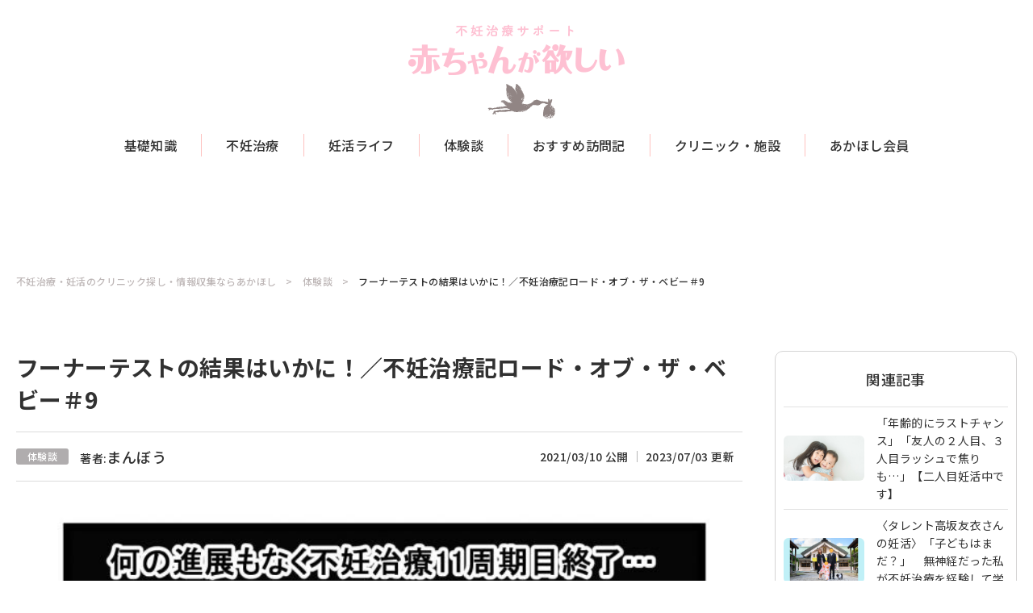

--- FILE ---
content_type: text/html; charset=UTF-8
request_url: https://akahoshi.net/article/detail/12252/
body_size: 15118
content:
<!DOCTYPE html>
<html lang="ja">
<head>
    <meta charset="UTF-8">
  <meta name="description" content="">
  <meta name="keywords" content="">
  <meta name="format-detection" content="telephone=no,address=no,email=no">
  <meta name="viewport" content="width=device-width, initial-scale=1.0, maximum-scale=1.0, user-scalable=no">
  <link rel="preconnect" href="https://fonts.googleapis.com">
  <link rel="preconnect" href="https://fonts.gstatic.com" crossorigin>
  <link href="https://fonts.googleapis.com/css2?family=Noto+Sans+JP:wght@400;500;700&family=Open+Sans:wght@700&display=swap" rel="stylesheet">
  <link rel="stylesheet" type="text/css" href="//cdn.jsdelivr.net/npm/slick-carousel@1.8.1/slick/slick.css"/>
  <link rel="stylesheet" href="https://akahoshi.net/wp-content/themes/akahoshi/assets/css/style.css?ver=1.0.1">
  <link rel="stylesheet" href="https://akahoshi.net/wp-content/themes/akahoshi/assets/css/add.css?ver=1.0.1">
  <link rel="pingback" href="https://akahoshi.net/xmlrpc.php">
  
  <script type="text/javascript" src="https://cdns.gigya.com/js/gigya.js?apikey=4_bEl-FQtv2k0aZa3729c6Cg"></script>
  <script async src="https://securepubads.g.doubleclick.net/tag/js/gpt.js"></script>
    <script type="text/javascript" async="async" src="//widgets.outbrain.com/outbrain.js"></script>
<script>
  window.googletag = window.googletag || {cmd: []};
  googletag.cmd.push(function() {
      function randomInt(min, max) {
        return Math.floor( Math.random() * (max + 1 - min) ) + min;
        }
      if (navigator.userAgent.match(/iPhone|Android.+Mobile/)) {
          // スマホ閲覧時
          googletag.defineSlot('/62532913,166752114/s_akahoshi_300x250_billboard_31209', [[300, 250], [336, 280], [320, 180], 'fluid'], 'div-gpt-ad-1695950936530-0').setCollapseEmptyDiv(true, true).addService(googletag.pubads());
          googletag.defineSlot('/62532913,166752114/s_akahoshi_300x250_undercontents1st_31209', [[300, 250], [336, 280], 'fluid'], 'div-gpt-ad-1695950942889-0').setCollapseEmptyDiv(true, true).addService(googletag.pubads());
          googletag.defineSlot('/62532913,166752114/s_akahoshi_300x250_undercontents2nd_31209', [[300, 250], [336, 280], 'fluid'], 'div-gpt-ad-1695950949113-0').setCollapseEmptyDiv(true, true).addService(googletag.pubads());
          googletag.defineSlot('/62532913,166752114/s_akahoshi_300x250_undercontents3rd_31209', [[300, 250], [336, 280], 'fluid'], 'div-gpt-ad-1695950954877-0').setCollapseEmptyDiv(true, true).addService(googletag.pubads());
          googletag.defineSlot('/62532913,166752114/s_akahoshi_300x250_undercontents4th_31209', [[300, 250], [336, 280], 'fluid'], 'div-gpt-ad-1695950962394-0').setCollapseEmptyDiv(true, true).addService(googletag.pubads());
          googletag.defineSlot('/62532913,166752114/s_akahoshi_320x100_overlay_31209', [[320, 100], [320, 50]], 'div-gpt-ad-1700017341980-0').setCollapseEmptyDiv(true, true).addService(googletag.pubads());
        } else {
          // PC、タブレット閲覧時
          googletag.defineSlot('/62532913,166752114/p_akahoshi_300x600_rightcolumn1st_31208', [[300, 600], [300, 250]], 'div-gpt-ad-1695950835220-0').setCollapseEmptyDiv(true, true).addService(googletag.pubads());
          googletag.defineSlot('/62532913,166752114/p_akahoshi_300x250_rightcolumn2nd_31208', [300, 250], 'div-gpt-ad-1695950842005-0').setCollapseEmptyDiv(true, true).addService(googletag.pubads());
          googletag.defineSlot('/62532913,166752114/p_akahoshi_300x250_rightcolumn3rd_31208', [300, 250], 'div-gpt-ad-1695950848903-0').setCollapseEmptyDiv(true, true).addService(googletag.pubads());
          googletag.defineSlot('/62532913,166752114/p_akahoshi_970x250_billboard_31208', [[970, 250], [728, 90]], 'div-gpt-ad-1695950854895-0').setCollapseEmptyDiv(true, true).addService(googletag.pubads());
          googletag.defineSlot('/62532913,166752114/p_akahoshi_300x250_undercontents-right_31208', [300, 250], 'div-gpt-ad-1695950861535-0').setCollapseEmptyDiv(true, true).addService(googletag.pubads());
          googletag.defineSlot('/62532913,166752114/p_akahoshi_300x250_undercontents-left_31208', [300, 250], 'div-gpt-ad-1695950930630-0').setCollapseEmptyDiv(true, true).addService(googletag.pubads());
          googletag.defineSlot('/62532913,166752114/p_akahoshi_728x90_overlay_31208', [728, 90], 'div-gpt-ad-1700017312086-0').setCollapseEmptyDiv(true, true).addService(googletag.pubads());
        }
      googletag.pubads().setTargeting("fluct_ad_group", String(randomInt(1, 10)));
      googletag.pubads().enableSingleRequest();
      googletag.enableServices();
    });
</script>
 <!-- <PC オーバーレイ> -->
<!-- /62532913,166752114/p_akahoshi_728x90_overlay_31208 -->
<style type="text/css">
#fluct-pc-sticky-ad {
  width: 100%;
  height: 90px;
  position: fixed;
  bottom: 0px;
  left: 0px;
  z-index: 1999999;
  border: 0px;
  background: rgba(40, 40, 40, 0.3);
  opacity: 1;
  padding-top: 3px;
}

#div-gpt-ad-1700017312086-0 {
  text-align: center;
  margin: 0px;
}

#fluct-pc-sticky-ad-close-button {
  width: 30px;
  height: 30px;
  background-size: 30px;
  position: absolute;
  top: -30px;
  left: 10px;
  background-repeat: no-repeat;
  background-image: url("https://pdn.adingo.jp/asset/close.svg");
  }
</style>

<div id="fluct-pc-sticky-ad" style="display: none;">
  <div id="div-gpt-ad-1700017312086-0"></div>
  <div id="fluct-pc-sticky-ad-close-button"></div>
  <script>
    googletag.cmd.push(function() {
      googletag.pubads().addEventListener('slotRenderEnded', function(e) {
        var stickyGptDivId = 'div-gpt-ad-1700017312086-0'
        var fluctStickyAdDivId = 'fluct-pc-sticky-ad';
        var closeButtionId = 'fluct-pc-sticky-ad-close-button';
        var slot = e.slot;

        if (slot.getSlotElementId() === stickyGptDivId && !e.isEmpty) {
          var fluctStickyAdDiv = document.getElementById(fluctStickyAdDivId);
          fluctStickyAdDiv.style.display = 'block';

          var closeButton = document.getElementById(closeButtionId);
          closeButton.addEventListener('click', function() {
            document.getElementById(fluctStickyAdDivId).style.display = 'none';
          });
        }
      });
      googletag.display('div-gpt-ad-1700017312086-0');
    });
  </script>
</div>

 <!-- <SP オーバーレイ> -->
<!-- /62532913,166752114/s_akahoshi_320x100_overlay_31209 -->
<div style="position: fixed; height: auto; bottom: 0; width: 100%; text-align: center; left: 0; z-index: 1999999; padding-top: 3px;">
  <span>
    <div id='div-gpt-ad-1700017341980-0'>
      <script>
        googletag.cmd.push(function() { googletag.display('div-gpt-ad-1700017341980-0'); });
      </script>
    </div>
  </span>
  <div style="height: 0px; width: 100%; position: absolute; bottom: 0; overflow: hidden;"></div>
</div>

    <!-- GA -->
  <!-- Global site tag (gtag.js) - Google Analytics -->
  <script async src="https://www.googletagmanager.com/gtag/js?id=UA-206359049-1"></script>
  <script>
    window.dataLayer = window.dataLayer || [];
    function gtag(){dataLayer.push(arguments);}
    gtag('js', new Date());

    gtag('config', 'UA-206359049-1');
  </script>
  <!-- / GA -->

<!-- GTM DataLayer -->
<script>
document.addEventListener("DOMContentLoaded", function() {
    gigya.accounts.getAccountInfo({
    include: 'profile,data,identities-all,regSource',
    callback: function(res) {
        if (res.errorCode === 0 || res.errorCode === 206005) {

        /* GTM dataLayer push */
        window.dataLayer = window.dataLayer || [];
        dataLayer.push({
            'gig_code': res.UID,
            'event': 'gigya'
        });
        /* GTM dataLayer push */
        }
    }
    })
})
</script>
<!-- END GTM DataLayer -->

  <!-- Google Tag Manager -->
<script>(function(w,d,s,l,i){w[l]=w[l]||[];w[l].push({'gtm.start':
new Date().getTime(),event:'gtm.js'});var f=d.getElementsByTagName(s)[0],
j=d.createElement(s),dl=l!='dataLayer'?'&l='+l:'';j.async=true;j.src=
'https://www.googletagmanager.com/gtm.js?id='+i+dl;f.parentNode.insertBefore(j,f);
})(window,document,'script','dataLayer','GTM-K45WW4Q');</script>

<!-- End Google Tag Manager -->
  <meta name='robots' content='index, follow, max-image-preview:large, max-snippet:-1, max-video-preview:-1' />
	<style>img:is([sizes="auto" i], [sizes^="auto," i]) { contain-intrinsic-size: 3000px 1500px }</style>
	
	<!-- This site is optimized with the Yoast SEO plugin v25.4 - https://yoast.com/wordpress/plugins/seo/ -->
	<title>フーナーテストの結果はいかに！／不妊治療記ロード・オブ・ザ・ベビー＃9 | 不妊治療・妊活のクリニック探し・情報収集ならあかほし（赤ちゃんが欲しい）</title>
	<meta name="description" content="不妊治療のすえに、男の子のママになったまんぼうさん。" />
	<link rel="canonical" href="https://akahoshi.net/article/detail/12252/" />
	<link rel="next" href="https://akahoshi.net/article/detail/12252/2/" />
	<meta property="og:locale" content="ja_JP" />
	<meta property="og:type" content="article" />
	<meta property="og:title" content="フーナーテストの結果はいかに！／不妊治療記ロード・オブ・ザ・ベビー＃9 | 不妊治療・妊活のクリニック探し・情報収集ならあかほし（赤ちゃんが欲しい）" />
	<meta property="og:description" content="不妊治療のすえに、男の子のママになったまんぼうさん。" />
	<meta property="og:url" content="https://akahoshi.net/article/detail/12252/" />
	<meta property="og:site_name" content="不妊治療・妊活のクリニック探し・情報収集ならあかほし（赤ちゃんが欲しい）" />
	<meta property="article:modified_time" content="2023-07-03T03:38:09+00:00" />
	<meta name="twitter:card" content="summary_large_image" />
	<meta name="twitter:label1" content="推定読み取り時間" />
	<meta name="twitter:data1" content="3分" />
	<!-- / Yoast SEO plugin. -->


<script type="text/javascript">
/* <![CDATA[ */
window._wpemojiSettings = {"baseUrl":"https:\/\/s.w.org\/images\/core\/emoji\/15.1.0\/72x72\/","ext":".png","svgUrl":"https:\/\/s.w.org\/images\/core\/emoji\/15.1.0\/svg\/","svgExt":".svg","source":{"concatemoji":"https:\/\/akahoshi.net\/wp-includes\/js\/wp-emoji-release.min.js?ver=6.8.1"}};
/*! This file is auto-generated */
!function(i,n){var o,s,e;function c(e){try{var t={supportTests:e,timestamp:(new Date).valueOf()};sessionStorage.setItem(o,JSON.stringify(t))}catch(e){}}function p(e,t,n){e.clearRect(0,0,e.canvas.width,e.canvas.height),e.fillText(t,0,0);var t=new Uint32Array(e.getImageData(0,0,e.canvas.width,e.canvas.height).data),r=(e.clearRect(0,0,e.canvas.width,e.canvas.height),e.fillText(n,0,0),new Uint32Array(e.getImageData(0,0,e.canvas.width,e.canvas.height).data));return t.every(function(e,t){return e===r[t]})}function u(e,t,n){switch(t){case"flag":return n(e,"\ud83c\udff3\ufe0f\u200d\u26a7\ufe0f","\ud83c\udff3\ufe0f\u200b\u26a7\ufe0f")?!1:!n(e,"\ud83c\uddfa\ud83c\uddf3","\ud83c\uddfa\u200b\ud83c\uddf3")&&!n(e,"\ud83c\udff4\udb40\udc67\udb40\udc62\udb40\udc65\udb40\udc6e\udb40\udc67\udb40\udc7f","\ud83c\udff4\u200b\udb40\udc67\u200b\udb40\udc62\u200b\udb40\udc65\u200b\udb40\udc6e\u200b\udb40\udc67\u200b\udb40\udc7f");case"emoji":return!n(e,"\ud83d\udc26\u200d\ud83d\udd25","\ud83d\udc26\u200b\ud83d\udd25")}return!1}function f(e,t,n){var r="undefined"!=typeof WorkerGlobalScope&&self instanceof WorkerGlobalScope?new OffscreenCanvas(300,150):i.createElement("canvas"),a=r.getContext("2d",{willReadFrequently:!0}),o=(a.textBaseline="top",a.font="600 32px Arial",{});return e.forEach(function(e){o[e]=t(a,e,n)}),o}function t(e){var t=i.createElement("script");t.src=e,t.defer=!0,i.head.appendChild(t)}"undefined"!=typeof Promise&&(o="wpEmojiSettingsSupports",s=["flag","emoji"],n.supports={everything:!0,everythingExceptFlag:!0},e=new Promise(function(e){i.addEventListener("DOMContentLoaded",e,{once:!0})}),new Promise(function(t){var n=function(){try{var e=JSON.parse(sessionStorage.getItem(o));if("object"==typeof e&&"number"==typeof e.timestamp&&(new Date).valueOf()<e.timestamp+604800&&"object"==typeof e.supportTests)return e.supportTests}catch(e){}return null}();if(!n){if("undefined"!=typeof Worker&&"undefined"!=typeof OffscreenCanvas&&"undefined"!=typeof URL&&URL.createObjectURL&&"undefined"!=typeof Blob)try{var e="postMessage("+f.toString()+"("+[JSON.stringify(s),u.toString(),p.toString()].join(",")+"));",r=new Blob([e],{type:"text/javascript"}),a=new Worker(URL.createObjectURL(r),{name:"wpTestEmojiSupports"});return void(a.onmessage=function(e){c(n=e.data),a.terminate(),t(n)})}catch(e){}c(n=f(s,u,p))}t(n)}).then(function(e){for(var t in e)n.supports[t]=e[t],n.supports.everything=n.supports.everything&&n.supports[t],"flag"!==t&&(n.supports.everythingExceptFlag=n.supports.everythingExceptFlag&&n.supports[t]);n.supports.everythingExceptFlag=n.supports.everythingExceptFlag&&!n.supports.flag,n.DOMReady=!1,n.readyCallback=function(){n.DOMReady=!0}}).then(function(){return e}).then(function(){var e;n.supports.everything||(n.readyCallback(),(e=n.source||{}).concatemoji?t(e.concatemoji):e.wpemoji&&e.twemoji&&(t(e.twemoji),t(e.wpemoji)))}))}((window,document),window._wpemojiSettings);
/* ]]> */
</script>
<style id='wp-emoji-styles-inline-css' type='text/css'>

	img.wp-smiley, img.emoji {
		display: inline !important;
		border: none !important;
		box-shadow: none !important;
		height: 1em !important;
		width: 1em !important;
		margin: 0 0.07em !important;
		vertical-align: -0.1em !important;
		background: none !important;
		padding: 0 !important;
	}
</style>
<link rel='stylesheet' id='wp-block-library-css' href='https://akahoshi.net/wp-includes/css/dist/block-library/style.min.css?ver=6.8.1' type='text/css' media='all' />
<style id='classic-theme-styles-inline-css' type='text/css'>
/*! This file is auto-generated */
.wp-block-button__link{color:#fff;background-color:#32373c;border-radius:9999px;box-shadow:none;text-decoration:none;padding:calc(.667em + 2px) calc(1.333em + 2px);font-size:1.125em}.wp-block-file__button{background:#32373c;color:#fff;text-decoration:none}
</style>
<style id='global-styles-inline-css' type='text/css'>
:root{--wp--preset--aspect-ratio--square: 1;--wp--preset--aspect-ratio--4-3: 4/3;--wp--preset--aspect-ratio--3-4: 3/4;--wp--preset--aspect-ratio--3-2: 3/2;--wp--preset--aspect-ratio--2-3: 2/3;--wp--preset--aspect-ratio--16-9: 16/9;--wp--preset--aspect-ratio--9-16: 9/16;--wp--preset--color--black: #000000;--wp--preset--color--cyan-bluish-gray: #abb8c3;--wp--preset--color--white: #ffffff;--wp--preset--color--pale-pink: #f78da7;--wp--preset--color--vivid-red: #cf2e2e;--wp--preset--color--luminous-vivid-orange: #ff6900;--wp--preset--color--luminous-vivid-amber: #fcb900;--wp--preset--color--light-green-cyan: #7bdcb5;--wp--preset--color--vivid-green-cyan: #00d084;--wp--preset--color--pale-cyan-blue: #8ed1fc;--wp--preset--color--vivid-cyan-blue: #0693e3;--wp--preset--color--vivid-purple: #9b51e0;--wp--preset--gradient--vivid-cyan-blue-to-vivid-purple: linear-gradient(135deg,rgba(6,147,227,1) 0%,rgb(155,81,224) 100%);--wp--preset--gradient--light-green-cyan-to-vivid-green-cyan: linear-gradient(135deg,rgb(122,220,180) 0%,rgb(0,208,130) 100%);--wp--preset--gradient--luminous-vivid-amber-to-luminous-vivid-orange: linear-gradient(135deg,rgba(252,185,0,1) 0%,rgba(255,105,0,1) 100%);--wp--preset--gradient--luminous-vivid-orange-to-vivid-red: linear-gradient(135deg,rgba(255,105,0,1) 0%,rgb(207,46,46) 100%);--wp--preset--gradient--very-light-gray-to-cyan-bluish-gray: linear-gradient(135deg,rgb(238,238,238) 0%,rgb(169,184,195) 100%);--wp--preset--gradient--cool-to-warm-spectrum: linear-gradient(135deg,rgb(74,234,220) 0%,rgb(151,120,209) 20%,rgb(207,42,186) 40%,rgb(238,44,130) 60%,rgb(251,105,98) 80%,rgb(254,248,76) 100%);--wp--preset--gradient--blush-light-purple: linear-gradient(135deg,rgb(255,206,236) 0%,rgb(152,150,240) 100%);--wp--preset--gradient--blush-bordeaux: linear-gradient(135deg,rgb(254,205,165) 0%,rgb(254,45,45) 50%,rgb(107,0,62) 100%);--wp--preset--gradient--luminous-dusk: linear-gradient(135deg,rgb(255,203,112) 0%,rgb(199,81,192) 50%,rgb(65,88,208) 100%);--wp--preset--gradient--pale-ocean: linear-gradient(135deg,rgb(255,245,203) 0%,rgb(182,227,212) 50%,rgb(51,167,181) 100%);--wp--preset--gradient--electric-grass: linear-gradient(135deg,rgb(202,248,128) 0%,rgb(113,206,126) 100%);--wp--preset--gradient--midnight: linear-gradient(135deg,rgb(2,3,129) 0%,rgb(40,116,252) 100%);--wp--preset--font-size--small: 13px;--wp--preset--font-size--medium: 20px;--wp--preset--font-size--large: 36px;--wp--preset--font-size--x-large: 42px;--wp--preset--spacing--20: 0.44rem;--wp--preset--spacing--30: 0.67rem;--wp--preset--spacing--40: 1rem;--wp--preset--spacing--50: 1.5rem;--wp--preset--spacing--60: 2.25rem;--wp--preset--spacing--70: 3.38rem;--wp--preset--spacing--80: 5.06rem;--wp--preset--shadow--natural: 6px 6px 9px rgba(0, 0, 0, 0.2);--wp--preset--shadow--deep: 12px 12px 50px rgba(0, 0, 0, 0.4);--wp--preset--shadow--sharp: 6px 6px 0px rgba(0, 0, 0, 0.2);--wp--preset--shadow--outlined: 6px 6px 0px -3px rgba(255, 255, 255, 1), 6px 6px rgba(0, 0, 0, 1);--wp--preset--shadow--crisp: 6px 6px 0px rgba(0, 0, 0, 1);}:where(.is-layout-flex){gap: 0.5em;}:where(.is-layout-grid){gap: 0.5em;}body .is-layout-flex{display: flex;}.is-layout-flex{flex-wrap: wrap;align-items: center;}.is-layout-flex > :is(*, div){margin: 0;}body .is-layout-grid{display: grid;}.is-layout-grid > :is(*, div){margin: 0;}:where(.wp-block-columns.is-layout-flex){gap: 2em;}:where(.wp-block-columns.is-layout-grid){gap: 2em;}:where(.wp-block-post-template.is-layout-flex){gap: 1.25em;}:where(.wp-block-post-template.is-layout-grid){gap: 1.25em;}.has-black-color{color: var(--wp--preset--color--black) !important;}.has-cyan-bluish-gray-color{color: var(--wp--preset--color--cyan-bluish-gray) !important;}.has-white-color{color: var(--wp--preset--color--white) !important;}.has-pale-pink-color{color: var(--wp--preset--color--pale-pink) !important;}.has-vivid-red-color{color: var(--wp--preset--color--vivid-red) !important;}.has-luminous-vivid-orange-color{color: var(--wp--preset--color--luminous-vivid-orange) !important;}.has-luminous-vivid-amber-color{color: var(--wp--preset--color--luminous-vivid-amber) !important;}.has-light-green-cyan-color{color: var(--wp--preset--color--light-green-cyan) !important;}.has-vivid-green-cyan-color{color: var(--wp--preset--color--vivid-green-cyan) !important;}.has-pale-cyan-blue-color{color: var(--wp--preset--color--pale-cyan-blue) !important;}.has-vivid-cyan-blue-color{color: var(--wp--preset--color--vivid-cyan-blue) !important;}.has-vivid-purple-color{color: var(--wp--preset--color--vivid-purple) !important;}.has-black-background-color{background-color: var(--wp--preset--color--black) !important;}.has-cyan-bluish-gray-background-color{background-color: var(--wp--preset--color--cyan-bluish-gray) !important;}.has-white-background-color{background-color: var(--wp--preset--color--white) !important;}.has-pale-pink-background-color{background-color: var(--wp--preset--color--pale-pink) !important;}.has-vivid-red-background-color{background-color: var(--wp--preset--color--vivid-red) !important;}.has-luminous-vivid-orange-background-color{background-color: var(--wp--preset--color--luminous-vivid-orange) !important;}.has-luminous-vivid-amber-background-color{background-color: var(--wp--preset--color--luminous-vivid-amber) !important;}.has-light-green-cyan-background-color{background-color: var(--wp--preset--color--light-green-cyan) !important;}.has-vivid-green-cyan-background-color{background-color: var(--wp--preset--color--vivid-green-cyan) !important;}.has-pale-cyan-blue-background-color{background-color: var(--wp--preset--color--pale-cyan-blue) !important;}.has-vivid-cyan-blue-background-color{background-color: var(--wp--preset--color--vivid-cyan-blue) !important;}.has-vivid-purple-background-color{background-color: var(--wp--preset--color--vivid-purple) !important;}.has-black-border-color{border-color: var(--wp--preset--color--black) !important;}.has-cyan-bluish-gray-border-color{border-color: var(--wp--preset--color--cyan-bluish-gray) !important;}.has-white-border-color{border-color: var(--wp--preset--color--white) !important;}.has-pale-pink-border-color{border-color: var(--wp--preset--color--pale-pink) !important;}.has-vivid-red-border-color{border-color: var(--wp--preset--color--vivid-red) !important;}.has-luminous-vivid-orange-border-color{border-color: var(--wp--preset--color--luminous-vivid-orange) !important;}.has-luminous-vivid-amber-border-color{border-color: var(--wp--preset--color--luminous-vivid-amber) !important;}.has-light-green-cyan-border-color{border-color: var(--wp--preset--color--light-green-cyan) !important;}.has-vivid-green-cyan-border-color{border-color: var(--wp--preset--color--vivid-green-cyan) !important;}.has-pale-cyan-blue-border-color{border-color: var(--wp--preset--color--pale-cyan-blue) !important;}.has-vivid-cyan-blue-border-color{border-color: var(--wp--preset--color--vivid-cyan-blue) !important;}.has-vivid-purple-border-color{border-color: var(--wp--preset--color--vivid-purple) !important;}.has-vivid-cyan-blue-to-vivid-purple-gradient-background{background: var(--wp--preset--gradient--vivid-cyan-blue-to-vivid-purple) !important;}.has-light-green-cyan-to-vivid-green-cyan-gradient-background{background: var(--wp--preset--gradient--light-green-cyan-to-vivid-green-cyan) !important;}.has-luminous-vivid-amber-to-luminous-vivid-orange-gradient-background{background: var(--wp--preset--gradient--luminous-vivid-amber-to-luminous-vivid-orange) !important;}.has-luminous-vivid-orange-to-vivid-red-gradient-background{background: var(--wp--preset--gradient--luminous-vivid-orange-to-vivid-red) !important;}.has-very-light-gray-to-cyan-bluish-gray-gradient-background{background: var(--wp--preset--gradient--very-light-gray-to-cyan-bluish-gray) !important;}.has-cool-to-warm-spectrum-gradient-background{background: var(--wp--preset--gradient--cool-to-warm-spectrum) !important;}.has-blush-light-purple-gradient-background{background: var(--wp--preset--gradient--blush-light-purple) !important;}.has-blush-bordeaux-gradient-background{background: var(--wp--preset--gradient--blush-bordeaux) !important;}.has-luminous-dusk-gradient-background{background: var(--wp--preset--gradient--luminous-dusk) !important;}.has-pale-ocean-gradient-background{background: var(--wp--preset--gradient--pale-ocean) !important;}.has-electric-grass-gradient-background{background: var(--wp--preset--gradient--electric-grass) !important;}.has-midnight-gradient-background{background: var(--wp--preset--gradient--midnight) !important;}.has-small-font-size{font-size: var(--wp--preset--font-size--small) !important;}.has-medium-font-size{font-size: var(--wp--preset--font-size--medium) !important;}.has-large-font-size{font-size: var(--wp--preset--font-size--large) !important;}.has-x-large-font-size{font-size: var(--wp--preset--font-size--x-large) !important;}
:where(.wp-block-post-template.is-layout-flex){gap: 1.25em;}:where(.wp-block-post-template.is-layout-grid){gap: 1.25em;}
:where(.wp-block-columns.is-layout-flex){gap: 2em;}:where(.wp-block-columns.is-layout-grid){gap: 2em;}
:root :where(.wp-block-pullquote){font-size: 1.5em;line-height: 1.6;}
</style>
<link rel='stylesheet' id='tablepress-default-css' href='https://akahoshi.net/wp-content/plugins/tablepress/css/build/default.css?ver=3.1.3' type='text/css' media='all' />
<link rel="https://api.w.org/" href="https://akahoshi.net/wp-json/" /><link rel="alternate" title="JSON" type="application/json" href="https://akahoshi.net/wp-json/wp/v2/article/12248" /><link rel="EditURI" type="application/rsd+xml" title="RSD" href="https://akahoshi.net/xmlrpc.php?rsd" />
<meta name="generator" content="WordPress 6.8.1" />
<link rel='shortlink' href='https://akahoshi.net/?p=12248' />
<link rel="alternate" title="oEmbed (JSON)" type="application/json+oembed" href="https://akahoshi.net/wp-json/oembed/1.0/embed?url=https%3A%2F%2Fakahoshi.net%2Farticle%2Fdetail%2F12252%2F" />
<link rel="alternate" title="oEmbed (XML)" type="text/xml+oembed" href="https://akahoshi.net/wp-json/oembed/1.0/embed?url=https%3A%2F%2Fakahoshi.net%2Farticle%2Fdetail%2F12252%2F&#038;format=xml" />
<script type="application/ld+json">{
    "@context": "https://schema.org",
    "@type": "Article",
    "mainEntityOfPage": {
        "@type": "WebPage",
        "@id": "https://akahoshi.net/article/detail/12252/"
    },
    "headline": "フーナーテストの結果はいかに！／不妊治療記ロード・オブ・ザ・ベビー＃9",
    "image": {
        "@type": "ImageObject",
        "url": "https://akahoshi.net/wp-content/uploads/2023/05/不妊治療記ロード・オブ・ザ・ベビー＃9.jpg",
        "height": "500",
        "width": "704"
    },
    "datePublished": "2021-03-10T10:00:47+09:00",
    "dateModified": "2023-07-03T12:38:09+09:00",
    "author": {
        "@type": "Person",
        "name": "まんぼう"
    },
    "publisher": {
        "@type": "Organization",
        "name": "株式会社 主婦の友社",
        "url": "https://shufunotomo.co.jp/",
        "logo": {
            "@type": "ImageObject",
            "url": "https://akahoshi.net/wp-content/themes/akahoshi/assets/img/logo.png",
            "width": "268",
            "height": "117"
        },
        "contactPoint": {
            "@type": "ContactPoint",
            "telephone": "+81-03-5280-7500",
            "contactType": "customer service"
        },
        "sameAs": [
            "https://twitter.com/akahoshi_editor",
            "https://www.instagram.com/akahoshi.editor/",
            ""
        ],
        "description": ""
    }
}</script><meta property="og:image" content="https://akahoshi.net/wp-content/uploads/2023/05/不妊治療記ロード・オブ・ザ・ベビー＃9.jpg" /><meta name="twitter:image" content="https://akahoshi.net/wp-content/uploads/2023/05/不妊治療記ロード・オブ・ザ・ベビー＃9.jpg" /><meta name="twitter:card" content="summary_large_image" /><link rel="icon" href="https://akahoshi.net/wp-content/uploads/2023/04/favicon.ico" sizes="32x32" />
<link rel="icon" href="https://akahoshi.net/wp-content/uploads/2023/04/favicon.ico" sizes="192x192" />
<link rel="apple-touch-icon" href="https://akahoshi.net/wp-content/uploads/2023/04/favicon.ico" />
<meta name="msapplication-TileImage" content="https://akahoshi.net/wp-content/uploads/2023/04/favicon.ico" />
		<style type="text/css" id="wp-custom-css">
			.ratio {
  position: relative;
  width: 100%;
}
.ratio::before {
  display: block;
  padding-top: var(--bs-aspect-ratio);
  content: "";
}
.ratio > * {
  position: absolute;
  top: 0;
  left: 0;
  width: 100%;
  height: 100%;
}

.ratio-1x1 {
  --bs-aspect-ratio: 100%;
}

.ratio-4x3 {
  --bs-aspect-ratio: 75%;
}

.ratio-16x9 {
  --bs-aspect-ratio: 56.25%;
}

.ratio-21x9 {
  --bs-aspect-ratio: 42.8571428571%;
}

/* 251017追加 */
.flex-section2 {
    display: grid;
    grid-template-columns: 1fr 1fr;
    gap: 1rem;
}
@media (max-width: 767.98px) {
    .flex-section2 {
        grid-template-columns: 1fr;
        gap: 0;
    }
}
.table-ranking {
    border-collapse: collapse;
    border-left: solid 2px #a0a0a0;
    border-right: solid 2px #a0a0a0;
    border-top: solid 2px #a0a0a0;
    width: 100%;
    margin-bottom: 2rem;
}
.table-ranking thead th:nth-child(3n+1) {
    text-align: center;
}
.table-ranking thead th {
    background: #f2f2f5;
}
.table-ranking th,
.table-ranking td {
    padding: 10px;
    border-bottom: solid 2px #a0a0a0;
    vertical-align: middle;
}
.text_l {
    text-align: left !important;
}
.table-ranking tbody td:nth-child(3n+1) {
    width: 25%;
    text-align: center;
}

.table-ranking th,
.table-ranking td {
    padding: 10px;
    border-bottom: solid 2px #a0a0a0;
    vertical-align: middle;
}
.num.color_gold {
    background-color: #f1da3c;
}
.num.color_silver {
    background-color: #b3b1b1;
}
.num.color_bronze {
    background-color: #c67412;
}
.table-ranking_num {
    display: inline-block;
    width: 30px;
    height: 30px;
    line-height: 30px;
    border-radius: 3rem;
    background-color: #f2f2f5;
}
.tbl_ranking_name {
    display: block;
}
.font_size_large, .table-ranking .tbl_ranking_name {
    font-size: 16px;
}
.table-ranking .tbl_ranking_kana {
    font-size: 12px;
}
.table-ranking tbody td:nth-child(3n+3) {
    width: 50%;
}
.table-ranking th,
.table-ranking td {
    padding: 10px;
    border-bottom: solid 2px #a0a0a0;
    vertical-align: middle;
}

.subpage_search_list_btn_reserve.ctr-test {
	text-align: center;
    flex-direction: column;
    line-height: 1.3;
}
.subpage_search_list_btn_reserve.ctr-test small {
	    display: block;
    font-size: 80%;
    font-weight: normal;
    letter-spacing: normal;
}		</style>
		
<script async src="https://securepubads.g.doubleclick.net/tag/js/gpt.js"></script>
<script>
  window.googletag = window.googletag || {cmd: []};
  googletag.cmd.push(function() {
    googletag.defineSlot('/21832220079/ninkatu_babymo/s_ninkatsubabymo_300x250_articlepage-under-related-article_29663', [[336, 280], [300, 250]], 'div-gpt-ad-1695280963143-0').addService(googletag.pubads());
googletag.defineSlot('/21832220079/ninkatu_babymo/s_ninkatsubabymo_300x250_pre-under-related-article_29663', [[300, 250], [336, 280]], 'div-gpt-ad-1695280969338-0').addService(googletag.pubads());
    googletag.pubads().enableSingleRequest();
    googletag.enableServices();
  });
</script>
<!-- UEC FORM SCRIPT START -->
<script src="https://storage.uniikey-cloud.com/public/js/cdm.min.js"></script>
<!-- UEC FORM SCRIPT END-->
<script async data-uec-api-key="niubdixpahzzxnp8insfkyiswww2nco3" data-uec-mypage-path="https://akahoshi.net/wp-sitemap.xml" src="https://storage.uniikey-cloud.com/public/js/uec-paywall.js">
</script>
<style id="uec-paywall-style-hide-article">
    .entry-content.wp-block-post-content {
        position: relative;
        height: 40px; /* 消えた状態のコンテンツの高さ */
        overflow: hidden;
    }
    .entry-content.wp-block-post-content:before {
        content: "";
        position: absolute;
        left: 0;
        bottom: 0;
        width: 100%;
        height: 120px;
        background: linear-gradient(rgba(255,255,255,0) 0, #fff 100px);
    }
</style>
<!-- Google tag (gtag.js) -->
<script async src="https://www.googletagmanager.com/gtag/js?id=AW-16692303670"></script>
<script>
  window.dataLayer = window.dataLayer || [];
  function gtag(){dataLayer.push(arguments);}
  gtag('js', new Date());
  gtag('config', 'AW-16692303670');
</script>
<!-- Google tag (gtag.js) -->
<script async src="https://www.googletagmanager.com/gtag/js?id=AW-16692201425"></script>
<script>
  window.dataLayer = window.dataLayer || [];
  function gtag(){dataLayer.push(arguments);}
  gtag('js', new Date());
  gtag('config', 'AW-16692201425');
</script>

<!-- SmartNews Ads Pixel Code -->
<script type="text/javascript">
!function(){if(window.SmartnewsAds=window.SmartnewsAds||{},!window.SmartnewsAds.p){var e=window.SmartnewsAds.p=function(){e.callMethod?e.callMethod.apply(e,arguments):e.queue.push(arguments)};e.push=e,e.version="1.0.1",e.queue=[];var n=document.createElement("script");n.async=!0,n.src="https://cdn.smartnews-ads.com/i/pixel.js";var s=document.getElementsByTagName("script")[0];s.parentNode.insertBefore(n,s)}}();
SmartnewsAds.p("ed573b7178f1b04a4ff202eb", "PageView");
</script>
<noscript>
<img height="1" width="1" style="display:none;" alt="" src="https://i.smartnews-ads.com/p?id=ed573b7178f1b04a4ff202eb&e=PageView" />
</noscript>


</head>
<body class="wp-singular article-template-default single single-article postid-12248 wp-theme-akahoshi">
<!-- Google Tag Manager (noscript) -->
<noscript><iframe src="https://www.googletagmanager.com/ns.html?id=GTM-K45WW4Q" height="0" width="0" style="display:none;visibility:hidden"></iframe></noscript>
<!-- End Google Tag Manager (noscript) -->
<header class="header _top">
  <a href="https://akahoshi.net/" class="header_logo trans"><img src="https://akahoshi.net/wp-content/themes/akahoshi/assets/img/logo.png" alt="不妊治療サポート 赤ちゃんが欲しい"></a>
  <div class="header_menu_search">検索</div>
  <div class="header_menu_btn sm">MENU</div>
  <div class="header_box">
    <div class="inner">
      <a href="/" class="header_box_logo trans"><img src="https://akahoshi.net/wp-content/themes/akahoshi/assets/img/logo.png" alt="不妊治療サポート 赤ちゃんが欲しい"></a>
      <div class="header_menu">
        <ul class="header_menu_list">
          <li class="header_menu_list_box">
            <a href="https://akahoshi.net/article_category/kiso/" class="header_menu_list_ttl">基礎知識</a>
            <div class="header_menu_sublist">
              <a href="https://akahoshi.net/article_category/kiso/" class="header_menu_sublist_box sp_only">基礎知識</a>
              <a href="https://akahoshi.net/article_category/kiso/#cat01" class="header_menu_sublist_box">妊娠の基礎知識</a>
              <a href="https://akahoshi.net/article_category/kiso/#cat02" class="header_menu_sublist_box">生理のトラブル</a>
              <a href="https://akahoshi.net/article_category/kiso/#cat03" class="header_menu_sublist_box">排卵のトラブル</a>
              <a href="https://akahoshi.net/article_category/kiso/#cat04" class="header_menu_sublist_box">婦人科トラブル</a>
              <a href="https://akahoshi.net/article_category/kiso/#cat05" class="header_menu_sublist_box">プレコンセプションケア</a>
            </div>
          </li>
          <li class="header_menu_list_box">
            <a href="https://akahoshi.net/article_category/funin/" class="header_menu_list_ttl">不妊治療</a>
            <div class="header_menu_sublist">
              <a href="https://akahoshi.net/article_category/funin/" class="header_menu_sublist_box sp_only">不妊治療</a>
              <a href="https://akahoshi.net/article_category/funin/#cat01" class="header_menu_sublist_box">タイミング法</a>
              <a href="https://akahoshi.net/article_category/funin/#cat02" class="header_menu_sublist_box">人工授精</a>
              <a href="https://akahoshi.net/article_category/funin/#cat03" class="header_menu_sublist_box">体外受精・顕微授精</a>
              <a href="https://akahoshi.net/article_category/funin/#cat04" class="header_menu_sublist_box">不育症</a>
              <a href="https://akahoshi.net/article_category/funin/#cat05" class="header_menu_sublist_box">不妊検査</a>
            </div>
          </li>
          <li class="header_menu_list_box">
            <a href="https://akahoshi.net/article_category/life/" class="header_menu_list_ttl">妊活ライフ</a>
            <div class="header_menu_sublist">
              <a href="https://akahoshi.net/article_category/life/" class="header_menu_sublist_box sp_only">妊活ライフ</a>
              <a href="https://akahoshi.net/article_category/life/#cat01" class="header_menu_sublist_box">体質改善</a>
              <a href="https://akahoshi.net/article_category/life/#cat02" class="header_menu_sublist_box">妊活グッズ</a>
              <a href="https://akahoshi.net/article_category/life/#cat03" class="header_menu_sublist_box">子宝スポット</a>
              <a href="https://akahoshi.net/article_category/life/#cat04" class="header_menu_sublist_box">メンタル</a>
              <a href="https://akahoshi.net/article_category/life/#cat05" class="header_menu_sublist_box">妊活レシピ</a>
              <a href="https://akahoshi.net/article_category/life/#cat06" class="header_menu_sublist_box">栄養・サプリメント</a>
              <a href="https://akahoshi.net/article_category/life/#cat07" class="header_menu_sublist_box">お金</a>
              <a href="https://akahoshi.net/article_category/life/#cat08" class="header_menu_sublist_box">仕事との両立</a>
              <a href="https://akahoshi.net/article_category/life/#cat09" class="header_menu_sublist_box">読み物</a>
            </div>
          </li>
          <li class="header_menu_list_box">
            <a href="https://akahoshi.net/article_category/story/" class="header_menu_list_ttl">体験談</a>
            <div class="header_menu_sublist">
              <a href="https://akahoshi.net/article_category/story/" class="header_menu_sublist_box sp_only">体験談</a>
              <a href="https://akahoshi.net/article_category/story/#cat01" class="header_menu_sublist_box">20代</a>
              <a href="https://akahoshi.net/article_category/story/#cat02" class="header_menu_sublist_box">30代</a>
              <a href="https://akahoshi.net/article_category/story/#cat03" class="header_menu_sublist_box">40代</a>
              <a href="https://akahoshi.net/article_category/story/#cat04" class="header_menu_sublist_box">病院選び</a>
              <a href="https://akahoshi.net/article_category/story/#cat05" class="header_menu_sublist_box">有名人・ブログ</a>
              <a href="https://akahoshi.net/article_category/story/#cat06" class="header_menu_sublist_box">流産・死産</a>
              <a href="https://akahoshi.net/article_category/story/#cat07" class="header_menu_sublist_box">セックスレス</a>
            </div>
          </li>
          <li class="header_menu_list_box">
            <a href="https://akahoshi.net/article_category/report/" class="header_menu_list_ttl _link">おすすめ訪問記</a>
          </li>
          <li class="header_menu_list_box">
            <a href="https://akahoshi.net/search/" class="header_menu_list_ttl _link">クリニック・施設</a>
          </li>
          <li class="header_menu_list_box">
            <a href="https://akahoshi.net/login/" class="header_menu_list_ttl">あかほし会員</a>
            <div class="header_menu_sublist">
              <a href="https://akahoshi.net/login" class="header_menu_sublist_box">ログイン</a>
              <a href="https://akahoshi.net/registry" class="header_menu_sublist_box">新規会員登録</a>
              <!--<a href="https://akahoshi.net/member-limited" class="header_menu_sublist_box">会員限定記事</a>-->
				<a href="https://akahoshi.net/article_tag/member/" class="header_menu_sublist_box">会員限定記事</a>
            </div>
          </li>
        </ul>
      </div>
      <div class="header_box_search trans"><img src="https://akahoshi.net/wp-content/themes/akahoshi/assets/img/ico_search.png" alt="検索"></div>
    </div>
  </div>
  <div class="header_search">
    <div class="inner">
      <div class="header_search_box">
        <ul class="header_search_tab">
          <li class="header_search_tab_btn _active"><span class="header_search_tab_btn_strong">キーワード</span>で探す</li>
          <li class="header_search_tab_btn"><span class="header_search_tab_btn_strong">特徴</span>で探す</li>
          <li class="header_search_tab_btn"><span class="header_search_tab_btn_strong">都道府県</span>で探す</li>
        </ul>
        <ul class="header_search_cont">
          <li class="header_search_cont_box" style="display: block;" id="headsearch-keyword">
            <div class="header_search_cont_keyword">
              <label class="header_search_cont_keyword_label">
                <input type="text" placeholder="記事内容・クリニック名・施設名・キーワード" class="header_search_cont_keyword_input">
                <input type="button" value="検索" class="header_search_cont_keyword_submit trans">
              </label>
            </div>
          </li>
          <li class="header_search_cont_box" id="headsearch-tag">
            <div class="header_search_cont_keyword header_search_keyword_modal">
              <label class="header_search_cont_keyword_label ">
                <input type="text" placeholder="駅チカ, 完全予約,キッズルーム,無料説明会…" class="header_search_cont_keyword_input">
                <input type="button" value="検索" class="header_search_cont_keyword_submit trans">
              </label>
            </div>
          </li>
          <li class="header_search_cont_box" id="headsearch-pref">
            <div class="header_search_cont_keyword">
              <label class="header_search_cont_keyword_label">
                <select name="" id="" class="header_search_cont_keyword_area">
                  <option value="">都道府県を選択</option>
                  <option value="1">北海道</option><option value="2">青森県</option><option value="3">岩手県</option><option value="4">宮城県</option><option value="5">秋田県</option><option value="6">山形県</option><option value="7">福島県</option><option value="8">茨城県</option><option value="9">栃木県</option><option value="10">群馬県</option><option value="11">埼玉県</option><option value="12">千葉県</option><option value="13">東京都</option><option value="14">神奈川県</option><option value="15">山梨県</option><option value="16">新潟県</option><option value="17">長野県</option><option value="18">富山県</option><option value="19">石川県</option><option value="20">福井県</option><option value="21">岐阜県</option><option value="22">静岡県</option><option value="23">愛知県</option><option value="24">三重県</option><option value="25">滋賀県</option><option value="26">京都府</option><option value="27">大阪府</option><option value="28">兵庫県</option><option value="29">奈良県</option><option value="30">和歌山県</option><option value="31">広島県</option><option value="32">山口県</option><option value="33">鳥取県</option><option value="34">島根県</option><option value="35">岡山県</option><option value="36">徳島県</option><option value="37">香川県</option><option value="38">愛媛県</option><option value="39">高知県</option><option value="40">福岡県</option><option value="41">佐賀県</option><option value="42">長崎県</option><option value="43">熊本県</option><option value="44">大分県</option><option value="45">宮崎県</option><option value="46">鹿児島県</option><option value="47">沖縄県</option>
                </select>
                <input type="button" value="検索" class="header_search_cont_keyword_submit trans">
              </label>
            </div>
          </li>
        </ul>
      </div>
    </div>
    <button class="top_search_location sm">現在地で探す</button>
  </div>
</header>

<main class="subpage">
  <div class="subpage_breadcrumb">
    <div class="inner">
      <div class="subpage_breadcrumb_list">
        <a href="https://akahoshi.net" class="subpage_breadcrumb_list_link">不妊治療・妊活のクリニック探し・情報収集ならあかほし</a>
                <a href="https://akahoshi.net/article_category/story/" class="subpage_breadcrumb_list_link">体験談</a>
        <span class="subpage_breadcrumb_list_link _active">フーナーテストの結果はいかに！／不妊治療記ロード・オブ・ザ・ベビー＃9</span>
              </div>
    </div>
  </div><!-- breadcrumb -->

  <div class="subpage_top_ad">
    <div class="inner">
      <!-- /62532913,166752114/p_akahoshi_970x250_billboard_31208 -->
<div id='div-gpt-ad-1695950854895-0'>
  <script>
    googletag.cmd.push(function() { googletag.display('div-gpt-ad-1695950854895-0'); });
  </script>
</div>    </div>
  </div><!-- subpage_top_ad -->

  <div class="subpage_container inner">
    <div class="subpage_main">
      <div class="single_article">

        <div class="subpage_detail">
        <h1 class="subpage_detail_ttl">フーナーテストの結果はいかに！／不妊治療記ロード・オブ・ザ・ベビー＃9</h1>
          <div class="subpage_detail_head">
            <div class="subpage_detail_head_desc">
                            <div class="subpage_detail_head_desc_cat _catnone">体験談</div>
                            <div class="subpage_detail_head_desc_name"><a href="https://akahoshi.net/article_author/%e3%81%be%e3%82%93%e3%81%bc%e3%81%86-%e3%81%95%e3%82%93/">著者:<span class="subpage_detail_head_desc_name_strong">まんぼう</span></a></div>
            </div>
            <div class="subpage_detail_head_stamp">
              <div class="subpage_detail_head_stamp_date">2021/03/10 公開</div>
                              <div class="subpage_detail_head_stamp_date _update">2023/07/03 更新</div>
                            </div>
          </div><!-- subpage_detail_head -->
          <div class="subpage_detail_post">
                          <div class="subpage_detail_post_img">
                <img src="https://akahoshi.net/wp-content/uploads/2023/05/不妊治療記ロード・オブ・ザ・ベビー＃9.jpg" alt="">
              </div>
              	    <p class="subpage_detail_post_cap"></p>
                          <a href="/article/gallery/12252/1" class="subpage_detail_post_gallery trans">画像ギャラリー</a>
            	    <p class="sec_txt">不妊治療のすえに、男の子のママになったまんぼうさん。<br />
妊娠を意識してから判明したのは、低AMH、高FSH、早期閉経、卵管水腫などなど。平坦ではない妊娠までの道のりを連載でお届けします。</p>
<p class="sec_txt"><span style="color: #000000;"><strong>これまでのおはなしはこちら</strong></span><br />
<strong><strong><a href="https://akahoshi.net/article/detail/8316/">【＃１】</a>　<a href="https://akahoshi.net/article/detail/9672/">【＃２】</a>　</strong><strong><a href="https://akahoshi.net/article/detail/9583/">【＃３】</a>　<a href="https://akahoshi.net/article/detail/9747/">【＃４】</a>　<a href="https://akahoshi.net/article/detail/9552/">【＃５】</a>　<a href="https://akahoshi.net/article/detail/9552/">【＃６】</a>　<a href="https://akahoshi.net/article/detail/9678/">【＃７】</a>　<a href="https://akahoshi.net/article/detail/9624/">【＃８】</a></strong></strong></p>
<p class="sec_txt">体外受精をスタートさせようと転院したまんぼうさんですが、早発閉経・高FSHが判明…。<br />
体外受精は見送ることになり、医師から提案されたフーナーテストをうけることに。</p>
<h2 class="sec_ttl_l"><div class="sec_ttl_l_box">第９話</div></h2>
<p class="sec_txt"><img fetchpriority="high" decoding="async" class="alignnone size-full wp-image-12250" src="https://akahoshi.net/wp-content/uploads/2023/05/第９話_1.jpg" alt="" width="800" height="2296" srcset="https://akahoshi.net/wp-content/uploads/2023/05/第９話_1.jpg 800w, https://akahoshi.net/wp-content/uploads/2023/05/第９話_1-105x300.jpg 105w, https://akahoshi.net/wp-content/uploads/2023/05/第９話_1-357x1024.jpg 357w, https://akahoshi.net/wp-content/uploads/2023/05/第９話_1-768x2204.jpg 768w, https://akahoshi.net/wp-content/uploads/2023/05/第９話_1-535x1536.jpg 535w, https://akahoshi.net/wp-content/uploads/2023/05/第９話_1-714x2048.jpg 714w" sizes="(max-width: 800px) 100vw, 800px" /></p>
          </div>
        </div>
        
                  <div class="sec_category_pager">
            <a href="#" class="sec_category_pager_arw _prev">前へ</a>
            <a class="sec_category_pager_num _active">1</a><a href="https://akahoshi.net/article/detail/12252/2/" class="sec_category_pager_num">2</a>            <a href="#" class="sec_category_pager_arw _next">次へ</a>
          </div><!-- sec_category_pager -->

                    <div class="sec_tag">
            <p class="sec_tag_ttl">関連タグ</p>
            <div class="sec_tag_list">
              <a href="https://akahoshi.net/article_tag/famous/" class="sec_tag_list_btn">#有名人・ブログ</a>            </div>
          </div><!-- sec_tag -->
                    <div class="sec_supervisor">
            <div class="sec_supervisor_top">
              <div class="sec_supervisor_img"><a href="https://akahoshi.net/article_author/%e3%81%be%e3%82%93%e3%81%bc%e3%81%86-%e3%81%95%e3%82%93/"><img src="https://akahoshi.net/wp-content/uploads/2023/04/98.jpg" alt=""></a></div>
              <div class="sec_supervisor_profile_box sm">
                <div class="sec_supervisor_profile">
                  <div class="sec_supervisor_profile_tag">PROFILE</div>
                  <div class="sec_supervisor_profile_name"><a href="https://akahoshi.net/article_author/%e3%81%be%e3%82%93%e3%81%bc%e3%81%86-%e3%81%95%e3%82%93/"><span class="sec_supervisor_profile_name_strong">まんぼう</a></span>さん</div>
                </div>
              </div>
            </div>
            <div class="sec_supervisor_btm">
              <div class="md">
                <div class="sec_supervisor_profile">
                  <div class="sec_supervisor_profile_tag">PROFILE</div>
                  <div class="sec_supervisor_profile_name"><a href="https://akahoshi.net/article_author/%e3%81%be%e3%82%93%e3%81%bc%e3%81%86-%e3%81%95%e3%82%93/"><span class="sec_supervisor_profile_name_strong">まんぼう</a></span>さん</div>
                </div>
              </div>
              <p class="sec_supervisor_txt">29歳で自己流のタイミング法で妊活をスタート。31歳で転院した不妊治療専門クリニックで早期閉経の診断されます。その後、9回目の採卵ではじめて胚盤胞ができ、33歳で移植し妊娠が判明します。ブログには不妊治療後の妊娠記録も詳細かつコミカルに描かれていて参考になります！<br />
ブログ「まんぼうのロード・オブ・ザ・ベビー（不妊治療からの妊娠記録）」　https://ameblo.jp/bumanbou/<br />
<br />
まんぼうさんの不妊治療体験を綴ったマンガが、待望の電子書籍化！<br />
『妊活マンガ　不妊治療体験記「ロード・オブ・ザ・ベビー」～すぐに妊娠できると思ってました編～』は各種電子書籍ストアで発売中。</p>
            </div>
          </div>
                  <div class="sec_sns">
          <a href="https://twitter.com/intent/tweet?url=https%3A%2F%2Fakahoshi.net%2Farticle%2Fdetail%2F12252%2F" target="_blank" class="sec_sns_btn trans"><img src="https://akahoshi.net/wp-content/themes/akahoshi/assets/img/post_x.png" alt="X"></a>
          <a href="https://social-plugins.line.me/lineit/share?url=https%3A%2F%2Fakahoshi.net%2Farticle%2Fdetail%2F12252%2F" target="_blank" class="sec_sns_btn trans"><img src="https://akahoshi.net/wp-content/themes/akahoshi/assets/img/post_line.png" alt="LINE"></a>
        </div><!-- sec_sns -->

        <!-- <div class="OUTBRAIN" data-src="DROP_PERMALINK_HERE" data-widget-id="AR_1"></div> -->
      </div>
    </div><!-- subpage_main -->

  <div class="subpage_side">
    <div class="subpage_side_newpost">
  <div class="subpage_side_newpost_ttl">関連記事</div>
  <div class="subpage_side_newpost_list">
          <a href="https://akahoshi.net/article/detail/101603/" class="subpage_side_newpost_list_box trans">
        <div class="subpage_side_newpost_list_img"><img src="https://akahoshi.net/wp-content/uploads/2025/11/futarimefunin_04.jpg" alt=""></div>
        <div class="subpage_side_newpost_list_ttl">
                    「年齢的にラストチャンス」「友人の２人目、３人目ラッシュで焦りも…」【二人目妊活中です】        </div>
      </a><!-- subpage_side_newpost_list_box -->
            <a href="https://akahoshi.net/article/detail/101540/" class="subpage_side_newpost_list_box trans">
        <div class="subpage_side_newpost_list_img"><img src="https://akahoshi.net/wp-content/uploads/2025/10/kousakayui-19.png" alt=""></div>
        <div class="subpage_side_newpost_list_ttl">
                    〈タレント高坂友衣さんの妊活〉「子どもはまだ？」　無神経だった私が不妊治療を経験して学んだこと【後編】        </div>
      </a><!-- subpage_side_newpost_list_box -->
            <a href="https://akahoshi.net/article/detail/101539/" class="subpage_side_newpost_list_box trans">
        <div class="subpage_side_newpost_list_img"><img src="https://akahoshi.net/wp-content/uploads/2025/10/kousakayui-2.png" alt=""></div>
        <div class="subpage_side_newpost_list_ttl">
                    〈タレント高坂友衣さんの妊活〉地元・青森で治療開始！人工授精→体外受精へとステップアップして【中編】        </div>
      </a><!-- subpage_side_newpost_list_box -->
            <a href="https://akahoshi.net/article/detail/101538/" class="subpage_side_newpost_list_box trans">
        <div class="subpage_side_newpost_list_img"><img src="https://akahoshi.net/wp-content/uploads/2025/10/kousakayui-3.png" alt=""></div>
        <div class="subpage_side_newpost_list_ttl">
                    〈タレント高坂友衣さんの妊活〉「今日が排卵日」多忙な夫とタイミングを合わせるのは厳しい!?【前編】        </div>
      </a><!-- subpage_side_newpost_list_box -->
            <a href="https://akahoshi.net/article/detail/101499/" class="subpage_side_newpost_list_box trans">
        <div class="subpage_side_newpost_list_img"><img src="https://akahoshi.net/wp-content/uploads/2025/10/murakamimegumi-2.png" alt=""></div>
        <div class="subpage_side_newpost_list_ttl">
                    【タレント村上めぐみさんの妊活】長女と次女を体外受精で、３人目は自然妊娠。この経験を伝えていきたい〈後編〉        </div>
      </a><!-- subpage_side_newpost_list_box -->
        </div>
</div><!-- subpage_side_newpost -->    <div class="subpage_side_ranking">
  <div class="subpage_side_ranking_ttl">人気記事ランキング</div>
  <ul class="subpage_side_ranking_tab">
    <li class="subpage_side_ranking_tab_btn trans _active">24時間</li>
    <li class="subpage_side_ranking_tab_btn trans">月間</li>
  </ul>
  <ul class="subpage_side_ranking_cont">
    <li class="subpage_side_ranking_cont_box" style="display: block;">
              <a href="https://akahoshi.net/article/detail/101544/" class="subpage_side_ranking_cont_rank trans">
          <div class="subpage_side_ranking_cont_rank_num">1</div>
          <div class="subpage_side_ranking_cont_rank_ttl">
                    Dream Ayaさん登壇！11月29日〈見て、触れて、試せる。 あかほし妊活アイテム体験イベント〉開催します</div>
        </a><!-- subpage_side_ranking_cont_rank -->
                <a href="https://akahoshi.net/article/detail/101617/" class="subpage_side_ranking_cont_rank trans">
          <div class="subpage_side_ranking_cont_rank_num">2</div>
          <div class="subpage_side_ranking_cont_rank_ttl">
                    【2025年】女の子の珍しい名前740選！キラキラネームじゃない、かわいい＆おしゃれな名付けアイデア</div>
        </a><!-- subpage_side_ranking_cont_rank -->
                <a href="https://akahoshi.net/article/detail/100231/" class="subpage_side_ranking_cont_rank trans">
          <div class="subpage_side_ranking_cont_rank_num">3</div>
          <div class="subpage_side_ranking_cont_rank_ttl">
                    2026年の運勢をラブちゃんが導く！大人気占い師・Love Me Doさんの『月と龍が導く守護龍占術』を５名様にプレゼント！</div>
        </a><!-- subpage_side_ranking_cont_rank -->
                <a href="https://akahoshi.net/article/detail/101618/" class="subpage_side_ranking_cont_rank trans">
          <div class="subpage_side_ranking_cont_rank_num">4</div>
          <div class="subpage_side_ranking_cont_rank_ttl">
                    【2025年】男の子の珍しい＆かぶらない名前！古風・かっこいい名付けアイデア</div>
        </a><!-- subpage_side_ranking_cont_rank -->
                <a href="https://akahoshi.net/article/detail/9436/" class="subpage_side_ranking_cont_rank trans">
          <div class="subpage_side_ranking_cont_rank_num">5</div>
          <div class="subpage_side_ranking_cont_rank_ttl">
                    【排卵日検査薬】写真つきリアル体験談！実際に使ってみてどうだった？妊娠しましたレポートも</div>
        </a><!-- subpage_side_ranking_cont_rank -->
                <a href="https://akahoshi.net/article/detail/101550/" class="subpage_side_ranking_cont_rank trans">
          <div class="subpage_side_ranking_cont_rank_num">6</div>
          <div class="subpage_side_ranking_cont_rank_ttl">
                    〈郡司りかさんの妊活〉結婚から９年、ママになります！不妊治療で授かれたことが、とても誇らしい【後編】</div>
        </a><!-- subpage_side_ranking_cont_rank -->
                <a href="https://akahoshi.net/article/detail/1342/" class="subpage_side_ranking_cont_rank trans">
          <div class="subpage_side_ranking_cont_rank_num">7</div>
          <div class="subpage_side_ranking_cont_rank_ttl">
                    【全国おすすめ子宝祈願】2025年絶対行くべき最強子宝スポット20選〜妊娠しましたレポ続々！</div>
        </a><!-- subpage_side_ranking_cont_rank -->
                <a href="https://akahoshi.net/article/detail/1388/" class="subpage_side_ranking_cont_rank trans">
          <div class="subpage_side_ranking_cont_rank_num">8</div>
          <div class="subpage_side_ranking_cont_rank_ttl">
                    死産の原因や兆候とは？予防法は？また妊娠できるの？〜産科医歴45年の浦野理事長「お母さんのせいではありません」〜</div>
        </a><!-- subpage_side_ranking_cont_rank -->
                <a href="https://akahoshi.net/article/detail/9613/" class="subpage_side_ranking_cont_rank trans">
          <div class="subpage_side_ranking_cont_rank_num">9</div>
          <div class="subpage_side_ranking_cont_rank_ttl">
                    妊娠８週、突然つわりがなくなった。子宮をズタズタにされたような気さえした。とにかく、悲しくて悔しくて【流産体験談】</div>
        </a><!-- subpage_side_ranking_cont_rank -->
                <a href="https://akahoshi.net/article/detail/1416/" class="subpage_side_ranking_cont_rank trans">
          <div class="subpage_side_ranking_cont_rank_num">10</div>
          <div class="subpage_side_ranking_cont_rank_ttl">
                    「これって妊娠反応？」妊娠検査薬リアル100選！陽性の線ってどれくらいの濃さ？いつごろ使った？メーカー別、判定体験＆写真を一挙公開</div>
        </a><!-- subpage_side_ranking_cont_rank -->
            </li>
    <li class="subpage_side_ranking_cont_box">
              <a href="https://akahoshi.net/article/detail/101548/" class="subpage_side_ranking_cont_rank trans">
          <div class="subpage_side_ranking_cont_rank_num">1</div>
          <div class="subpage_side_ranking_cont_rank_ttl">
                    〈郡司りかさんの妊活〉避妊をやめたら妊娠すると思っていた。不妊治療クリニック探しも難航して【前編】</div>
        </a><!-- subpage_side_ranking_cont_rank -->
                <a href="https://akahoshi.net/article/detail/101550/" class="subpage_side_ranking_cont_rank trans">
          <div class="subpage_side_ranking_cont_rank_num">2</div>
          <div class="subpage_side_ranking_cont_rank_ttl">
                    〈郡司りかさんの妊活〉結婚から９年、ママになります！不妊治療で授かれたことが、とても誇らしい【後編】</div>
        </a><!-- subpage_side_ranking_cont_rank -->
                <a href="https://akahoshi.net/article/detail/101549/" class="subpage_side_ranking_cont_rank trans">
          <div class="subpage_side_ranking_cont_rank_num">3</div>
          <div class="subpage_side_ranking_cont_rank_ttl">
                    〈郡司りかさんの妊活〉人工授精で泣いて、採卵も痛くて泣いて。不妊治療期間は涙の連続！【中編】</div>
        </a><!-- subpage_side_ranking_cont_rank -->
                <a href="https://akahoshi.net/article/detail/1342/" class="subpage_side_ranking_cont_rank trans">
          <div class="subpage_side_ranking_cont_rank_num">4</div>
          <div class="subpage_side_ranking_cont_rank_ttl">
                    【全国おすすめ子宝祈願】2025年絶対行くべき最強子宝スポット20選〜妊娠しましたレポ続々！</div>
        </a><!-- subpage_side_ranking_cont_rank -->
                <a href="https://akahoshi.net/article/detail/9436/" class="subpage_side_ranking_cont_rank trans">
          <div class="subpage_side_ranking_cont_rank_num">5</div>
          <div class="subpage_side_ranking_cont_rank_ttl">
                    【排卵日検査薬】写真つきリアル体験談！実際に使ってみてどうだった？妊娠しましたレポートも</div>
        </a><!-- subpage_side_ranking_cont_rank -->
                <a href="https://akahoshi.net/article/detail/101544/" class="subpage_side_ranking_cont_rank trans">
          <div class="subpage_side_ranking_cont_rank_num">6</div>
          <div class="subpage_side_ranking_cont_rank_ttl">
                    Dream Ayaさん登壇！11月29日〈見て、触れて、試せる。 あかほし妊活アイテム体験イベント〉開催します</div>
        </a><!-- subpage_side_ranking_cont_rank -->
                <a href="https://akahoshi.net/article/detail/100362/" class="subpage_side_ranking_cont_rank trans">
          <div class="subpage_side_ranking_cont_rank_num">7</div>
          <div class="subpage_side_ranking_cont_rank_ttl">
                    【大島美幸さん２人目妊活記】８年ぶり42歳の妊活は体外受精から。年齢の壁を痛感した流産【前編】</div>
        </a><!-- subpage_side_ranking_cont_rank -->
                <a href="https://akahoshi.net/article/detail/101528/" class="subpage_side_ranking_cont_rank trans">
          <div class="subpage_side_ranking_cont_rank_num">8</div>
          <div class="subpage_side_ranking_cont_rank_ttl">
                    〈滝沢友紀さん〉産後うつで入院。今は「まぁ、いっか」が夫マシンガンズ滝沢さんとの合言葉【インタビュー後編】</div>
        </a><!-- subpage_side_ranking_cont_rank -->
                <a href="https://akahoshi.net/article/detail/462425697928086237/" class="subpage_side_ranking_cont_rank trans">
          <div class="subpage_side_ranking_cont_rank_num">9</div>
          <div class="subpage_side_ranking_cont_rank_ttl">
                    妊活情報誌もらえる！あかほし会員登録（無料）しませんか？うれしい特典がいっぱい【赤ちゃんが欲しい】</div>
        </a><!-- subpage_side_ranking_cont_rank -->
                <a href="https://akahoshi.net/article/detail/1388/" class="subpage_side_ranking_cont_rank trans">
          <div class="subpage_side_ranking_cont_rank_num">10</div>
          <div class="subpage_side_ranking_cont_rank_ttl">
                    死産の原因や兆候とは？予防法は？また妊娠できるの？〜産科医歴45年の浦野理事長「お母さんのせいではありません」〜</div>
        </a><!-- subpage_side_ranking_cont_rank -->
          </ul>
</div><!-- subpage_side_ranking -->
<div class="subpage_side_ad">
  <a href="https://tachikawa-artlc.jp/?utm_source=top&utm_medium=banner" class="subpage_side_ad_bnr trans" target="_blank"><img src="https://akahoshi.net/wp-content/uploads/2023/11/tachikawa.jpeg" alt=""></a></div>
<div class="subpage_side_ad">
  <!-- /62532913,166752114/p_akahoshi_300x600_rightcolumn1st_31208 -->
<!--div id='div-gpt-ad-1695950835220-0'>
  <script>
    googletag.cmd.push(function() { googletag.display('div-gpt-ad-1695950835220-0'); });
  </script>
</div>--<a href="https://akahoshi.net/article/detail/1764/" class="subpage_side_ad_bnr trans" target="_blank"><img src="https://akahoshi.net/wp-content/uploads/2023/04/isukura.jpg" alt=""></a><!-- /62532913,166752114/p_akahoshi_300x250_rightcolumn2nd_31208 -->
<!--div id='div-gpt-ad-1695950842005-0'>
  <script>
    googletag.cmd.push(function() { googletag.display('div-gpt-ad-1695950842005-0'); });
  </script>
</div--></div><!-- subpage_side_ad -->
<div class="subpage_side_ad">
  </div><!-- subpage_side_ad -->  </div><!-- subpage_side -->
  </div>
</div><!-- subpage_container -->
</main>

<footer class="footer">
  <div class="footer_bg">
    <div class="inner">
      <div class="footer_desc">
        <a href="https://akahoshi.net/" class="footer_desc_logo trans"><img src="https://akahoshi.net/wp-content/themes/akahoshi/assets/img/logo.png" alt="不妊治療サポート 赤ちゃんが欲しい"></a>
        <div class="footer_desc_sns">
          <a href="https://twitter.com/akahoshi_editor" class="footer_desc_sns_btn trans" target="_blank"><img src="https://akahoshi.net/wp-content/themes/akahoshi/assets/img/post_x.png" alt="X"></a>
          <a href="https://www.instagram.com/akahoshi.editor/" class="footer_desc_sns_btn trans" target="_blank"><img src="https://akahoshi.net/wp-content/themes/akahoshi/assets/img/post_insta.png" alt="Instagram"></a>
          <a href="https://lin.ee/rzirlEU" class="footer_desc_sns_btn trans" target="_blank"><img src="https://akahoshi.net/wp-content/themes/akahoshi/assets/img/post_line.png" alt="LINE"></a>
        </div>
      </div><!-- footer_desc -->
      <div class="footer_menu md">
        <ul class="footer_menu_list">
          <li class="footer_menu_list_box">
            <a href="#" class="footer_menu_list_link">カテゴリー一覧</a>
            <div class="footer_menu_sublist">
              <a href="https://akahoshi.net/article_category/kiso/" class="footer_menu_sublist_link">基礎知識</a>
              <a href="https://akahoshi.net/article_category/funin/" class="footer_menu_sublist_link">不妊治療</a>
              <a href="https://akahoshi.net/article_category/life/" class="footer_menu_sublist_link">妊活ライフ</a>
              <a href="https://akahoshi.net/article_category/story/" class="footer_menu_sublist_link">体験談</a>
              <a href="https://akahoshi.net/article_category/report/" class="footer_menu_sublist_link">おすすめ訪問記</a>
              <a href="https://akahoshi.net/search/" class="footer_menu_sublist_link">クリニック・施設</a>
            </div>
          </li>
          <li class="footer_menu_list_box">
            <a href="https://akahoshi.net/registry" class="footer_menu_list_link">会員登録</a>
            <a href="https://akahoshi.net/article_author/" class="footer_menu_list_link">執筆者一覧</a>
            <!-- <a href="/company/" class="footer_menu_list_link">このサイトについて</a> -->
            <a href="https://akahoshi.net/company/" class="footer_menu_list_link">運営会社</a>
            <a href="https://shufunotomo.co.jp/privacy/" class="footer_menu_list_link" target="_blank">プライバシーポリシー</a>
          </li>
          <li class="footer_menu_list_box">
            <a href="https://akahoshi.net/contact/" class="footer_menu_list_link">お問い合わせ</a>
            <div class="footer_menu_sublist">
              <a href="https://akahoshi.net/user_policy/" class="footer_menu_sublist_link _s">赤ちゃんが欲しい利用規約</a>
              <a href="https://akahoshi.net/member_policy/" class="footer_menu_sublist_link _s" target="_blank">あかほし会員規約</a>
            </div>
            <a href="" class="footer_menu_list_link nolink">主婦の友社の関連サイト</a>
            <div class="footer_menu_sublist">
              <a href="https://babymo.jp/" class="footer_menu_sublist_link _s" target="_blank">Baby-mo</a>
              <a href="https://kurashinista.jp/" class="footer_menu_sublist_link _s" target="_blank">暮らしニスタ</a>
              <a href="https://otonasalone.jp/" class="footer_menu_sublist_link _s" target="_blank">OTONA SALONE</a>
              <a href="https://giseleweb.com/" class="footer_menu_sublist_link _s" target="_blank">GISELe</a>
              <a href="https://youyoutime.jp/" class="footer_menu_sublist_link _s" target="_blank">ゆうゆうtime</a>
            </div>
          </li>
        </ul>
      </div><!-- footer_menu -->
      <div class="footer_magazine">
        <div class="footer_magazine_ttl">最新号のご案内</div>
        <a href="https://akahoshi.net/article/detail/462425697928086237/" class="footer_magazine_img trans"><img src="https://akahoshi.net/wp-content/themes/akahoshi/assets/img/footer_magazine_2507.jpg" alt="赤ちゃんが欲しい 最新号"></a>
      </div><!-- footer_magazine -->
    </div>
  </div>
  <p class="footer_copy">Copyright &copy; SHUFUNOTOMO Co., Ltd. All Rights Reserved.</p>
</footer>

<div class="header_search_keyword">
  <div class="header_search_keyword_box">
    <div class="header_search_keyword_close trans"><img src="https://akahoshi.net/wp-content/themes/akahoshi/assets/img/menu_close.png" alt="閉じる"></div>
    <div class="subpage_search_cont_list_cond">
      <label class="subpage_search_cont_list_cond_box"><input type="checkbox" class="subpage_search_cont_list_cond_check" data-id="opt1"><span class="subpage_search_cont_list_cond_bg">駅チカ</span></label><label class="subpage_search_cont_list_cond_box"><input type="checkbox" class="subpage_search_cont_list_cond_check" data-id="opt8"><span class="subpage_search_cont_list_cond_bg">駐車場</span></label><label class="subpage_search_cont_list_cond_box"><input type="checkbox" class="subpage_search_cont_list_cond_check" data-id="opt4"><span class="subpage_search_cont_list_cond_bg">18時以降 診察</span></label><label class="subpage_search_cont_list_cond_box"><input type="checkbox" class="subpage_search_cont_list_cond_check" data-id="opt6"><span class="subpage_search_cont_list_cond_bg">女性医師 在籍</span></label><label class="subpage_search_cont_list_cond_box"><input type="checkbox" class="subpage_search_cont_list_cond_check" data-id="opt13"><span class="subpage_search_cont_list_cond_bg">体外受精・顕微授精</span></label><label class="subpage_search_cont_list_cond_box"><input type="checkbox" class="subpage_search_cont_list_cond_check" data-id="opt2"><span class="subpage_search_cont_list_cond_bg">完全予約制</span></label><label class="subpage_search_cont_list_cond_box"><input type="checkbox" class="subpage_search_cont_list_cond_check" data-id="opt11"><span class="subpage_search_cont_list_cond_bg">クレジットカード</span></label><label class="subpage_search_cont_list_cond_box"><input type="checkbox" class="subpage_search_cont_list_cond_check" data-id="opt5"><span class="subpage_search_cont_list_cond_bg">土曜診察</span></label><label class="subpage_search_cont_list_cond_box"><input type="checkbox" class="subpage_search_cont_list_cond_check" data-id="opt24"><span class="subpage_search_cont_list_cond_bg">カウンセリング無料</span></label><label class="subpage_search_cont_list_cond_box"><input type="checkbox" class="subpage_search_cont_list_cond_check" data-id="opt12"><span class="subpage_search_cont_list_cond_bg">メール相談</span></label><label class="subpage_search_cont_list_cond_box"><input type="checkbox" class="subpage_search_cont_list_cond_check" data-id="opt23"><span class="subpage_search_cont_list_cond_bg">土日祝もやっている</span></label><label class="subpage_search_cont_list_cond_box"><input type="checkbox" class="subpage_search_cont_list_cond_check" data-id="opt9"><span class="subpage_search_cont_list_cond_bg">産婦人科併設</span></label><label class="subpage_search_cont_list_cond_box"><input type="checkbox" class="subpage_search_cont_list_cond_check" data-id="opt3"><span class="subpage_search_cont_list_cond_bg">男性不妊外来</span></label><label class="subpage_search_cont_list_cond_box"><input type="checkbox" class="subpage_search_cont_list_cond_check" data-id="opt14"><span class="subpage_search_cont_list_cond_bg">無料説明会がある</span></label><label class="subpage_search_cont_list_cond_box"><input type="checkbox" class="subpage_search_cont_list_cond_check" data-id="opt7"><span class="subpage_search_cont_list_cond_bg">カウンセラー在籍</span></label><label class="subpage_search_cont_list_cond_box"><input type="checkbox" class="subpage_search_cont_list_cond_check" data-id="opt10"><span class="subpage_search_cont_list_cond_bg">キッズルーム</span></label><label class="subpage_search_cont_list_cond_box"><input type="checkbox" class="subpage_search_cont_list_cond_check" data-id="opt16"><span class="subpage_search_cont_list_cond_bg">早朝（9時前）診察</span></label><label class="subpage_search_cont_list_cond_box"><input type="checkbox" class="subpage_search_cont_list_cond_check" data-id="opt21"><span class="subpage_search_cont_list_cond_bg">不育症</span></label><label class="subpage_search_cont_list_cond_box"><input type="checkbox" class="subpage_search_cont_list_cond_check" data-id="opt15"><span class="subpage_search_cont_list_cond_bg">日曜・祝日 診察</span></label><label class="subpage_search_cont_list_cond_box"><input type="checkbox" class="subpage_search_cont_list_cond_check" data-id="opt22"><span class="subpage_search_cont_list_cond_bg">PGT-A対応</span></label><label class="subpage_search_cont_list_cond_box"><input type="checkbox" class="subpage_search_cont_list_cond_check" data-id="opt20"><span class="subpage_search_cont_list_cond_bg">オンライン説明会</span></label><label class="subpage_search_cont_list_cond_box"><input type="checkbox" class="subpage_search_cont_list_cond_check" data-id="opt19"><span class="subpage_search_cont_list_cond_bg">Wi-Fiあり</span></label><label class="subpage_search_cont_list_cond_box"><input type="checkbox" class="subpage_search_cont_list_cond_check" data-id="opt18"><span class="subpage_search_cont_list_cond_bg">オンライン診察</span></label><label class="subpage_search_cont_list_cond_box"><input type="checkbox" class="subpage_search_cont_list_cond_check" data-id="opt26"><span class="subpage_search_cont_list_cond_bg">子宝を願う</span></label><label class="subpage_search_cont_list_cond_box"><input type="checkbox" class="subpage_search_cont_list_cond_check" data-id="opt28"><span class="subpage_search_cont_list_cond_bg">安産を願う</span></label><label class="subpage_search_cont_list_cond_box"><input type="checkbox" class="subpage_search_cont_list_cond_check" data-id="opt29"><span class="subpage_search_cont_list_cond_bg">子どもの成長を願う</span></label><label class="subpage_search_cont_list_cond_box"><input type="checkbox" class="subpage_search_cont_list_cond_check" data-id="opt27"><span class="subpage_search_cont_list_cond_bg">家内安全を願う</span></label><label class="subpage_search_cont_list_cond_box"><input type="checkbox" class="subpage_search_cont_list_cond_check" data-id="opt17"><span class="subpage_search_cont_list_cond_bg">年中無休</span></label>    </div>
    <div class="subpage_search_cont_btn">
      <button class="subpage_search_cont_btn_submit _top trans">この条件で探す</button>
    </div>
  </div>
</div>

<div class="overlay"></div>
<script type="text/javascript">
const wp_home_url = 'https://akahoshi.net';
const wp_theme_url = 'https://akahoshi.net/wp-content/themes/akahoshi';
</script>
<script
  src="https://code.jquery.com/jquery-3.4.1.min.js"
  integrity="sha256-CSXorXvZcTkaix6Yvo6HppcZGetbYMGWSFlBw8HfCJo="
  crossorigin="anonymous"></script>
  <script type="text/javascript" src="//cdn.jsdelivr.net/npm/slick-carousel@1.8.1/slick/slick.min.js"></script>
<script type="text/javascript" src="https://akahoshi.net/wp-content/themes/akahoshi/assets/js/script.js?v=1.0.1"></script>

<script type="text/javascript">
(function(s,m,n,l,o,g,i,c,a,d){c=(s[o]||(s[o]={}))[g]||(s[o][g]={});if(c[i])return;c[i]=function(){(c[i+"_queue"]||(c[i+"_queue"]=[])).push(arguments)};a=m.createElement(n);a.charset="utf-8";a.async=true;a.src=l;d=m.getElementsByTagName(n)[0];d.parentNode.insertBefore(a,d)})(window,document,"script","https://cd.ladsp.com/script/pixel2.js","Smn","Logicad","pixel");Smn.Logicad.pixel({
"f":"1",
"smnAdvertiserId":"00023058"});
(function(s,m,n,l,o,g,i,c,a,d){c=(s[o]||(s[o]={}))[g]||(s[o][g]={});if(c[i])return;c[i]=function(){(c[i+"_queue"]||(c[i+"_queue"]=[])).push(arguments)};a=m.createElement(n);a.charset="utf-8";a.async=true;a.src=l;d=m.getElementsByTagName(n)[0];d.parentNode.insertBefore(a,d)})(window,document,"script","https://cd.ladsp.com/script/pixel2_p_delay.js","Smn","Logicad","pixel_p_delay");
Smn.Logicad.pixel_p_delay({"smnDelaySecondsArray":[10,30,60,90],
"f":"1",
"smnAdvertiserId":"00023058"});
</script>

<script type="speculationrules">
{"prefetch":[{"source":"document","where":{"and":[{"href_matches":"\/*"},{"not":{"href_matches":["\/wp-*.php","\/wp-admin\/*","\/wp-content\/uploads\/*","\/wp-content\/*","\/wp-content\/plugins\/*","\/wp-content\/themes\/akahoshi\/*","\/*\\?(.+)"]}},{"not":{"selector_matches":"a[rel~=\"nofollow\"]"}},{"not":{"selector_matches":".no-prefetch, .no-prefetch a"}}]},"eagerness":"conservative"}]}
</script>
<script>
jQuery('img[src*="[themeDirectory]"]').each(function(){
    let src = $(this).attr("src");
    src = src.replace('/[themeDirectory]', 'https://akahoshi.net/wp-content/themes/akahoshi');
    $(this).attr("src", src);
});
</script><script>
jQuery(document).ready(function($) {
    $.ajax({
        type: "POST",
        url: "https://akahoshi.net/wp-admin/admin-ajax.php",
        data: { 'action' : 'add_view_count', 'p' : 12248, 'v': 'b5067b62e1c7f2b453555c0a8cef8eb1' }
      }).done(function(data){
      }).fail(function(XMLHttpRequest, textStatus, error){
            console.error(error);
            console.error(XMLHttpRequest.responseText);
      });
  });
</script></body>
</html>

--- FILE ---
content_type: text/html; charset=utf-8
request_url: https://www.google.com/recaptcha/api2/aframe
body_size: 136
content:
<!DOCTYPE HTML><html><head><meta http-equiv="content-type" content="text/html; charset=UTF-8"></head><body><script nonce="ZYHvJ9Y8nZsumDnvroA5Yw">/** Anti-fraud and anti-abuse applications only. See google.com/recaptcha */ try{var clients={'sodar':'https://pagead2.googlesyndication.com/pagead/sodar?'};window.addEventListener("message",function(a){try{if(a.source===window.parent){var b=JSON.parse(a.data);var c=clients[b['id']];if(c){var d=document.createElement('img');d.src=c+b['params']+'&rc='+(localStorage.getItem("rc::a")?sessionStorage.getItem("rc::b"):"");window.document.body.appendChild(d);sessionStorage.setItem("rc::e",parseInt(sessionStorage.getItem("rc::e")||0)+1);localStorage.setItem("rc::h",'1764235650068');}}}catch(b){}});window.parent.postMessage("_grecaptcha_ready", "*");}catch(b){}</script></body></html>

--- FILE ---
content_type: text/css
request_url: https://akahoshi.net/wp-content/themes/akahoshi/assets/css/style.css?ver=1.0.1
body_size: 11017
content:
@charset "UTF-8";
html, body, div, span, applet, object, iframe,
h1, h2, h3, h4, h5, h6, p, blockquote, pre,
a, abbr, acronym, address, big, cite, code,
del, dfn, em, img, ins, kbd, q, s, samp,
small, strike, strong, /*sub, */sup, tt, var,
b, u, i, center,
dl, dt, dd, ol, ul, li,
fieldset, form, label, legend,
table, caption, tbody, tfoot, thead, tr, th, td,
article, aside, canvas, details, embed,
figure, figcaption, footer, header, hgroup,
menu, nav, output, ruby, section, summary,
time, mark, audio, video {
  margin: 0;
  padding: 0;
  border: 0;
  font: inherit;
  font-size: 100%;
  vertical-align: baseline;
}

html {
  line-height: 1;
}

ol, ul {
  list-style: none;
}

table {
  border-collapse: collapse;
  border-spacing: 0;
}

caption, th, td {
  text-align: left;
  font-weight: normal;
  vertical-align: middle;
}

q, blockquote {
  quotes: none;
}

q:before, q:after, blockquote:before, blockquote:after {
  content: "";
  content: none;
}

a img {
  border: none;
}

article, aside, details, figcaption, figure, footer, header, hgroup, main, menu, nav, section, summary {
  display: block;
}

._cat00 {
  background: none;
}

._cat01 {
  background: #cebeaf;
}

._cat02 {
  background: #cfb5e0;
}

._cat03 {
  background: #ddcbe9;
}

._cat04 {
  background: #ebbf83;
}

._cat05 {
  background: #b9a28c;
}

._cat06 {
  background: #f28499;
}

._cat07 {
  background: #76c3dc;
}

._cat08 {
  background: #64a381;
}

._catnone {
  background: #b0adae;
}

/* 会員限定アイコン */

.sec_category_list_cat._catmember {
  background: #FFFFFF;
  color: #EE407C;
  border: 1px solid #EE407C;
}

@media screen and (max-width: 768px) {
  .sec_category_list_cat._catmember img{
    width: auto;
  }
}

._catmember.side_limited{
  margin: 0;
  padding: 0 8px;
}

._catmember.side_limited img{
  vertical-align: baseline;
}

@media screen and (max-width: 768px) {
  ._catmember.side_limited img {
    width: auto;
    vertical-align: text-top;
  }
}

._catmember.front-limited{
  margin: 0 10px 0 0;
  padding: 3px 14px;
}

@media screen and (max-width: 768px) {
  ._catmember.front-limited{
    padding: 1px 14px;
  }
}

._catmember.front-limited img {
  position: static;
  transform: none;
  width: auto;
  display: inline-block;
}

._catmember.single-limited{
  margin: 0 10px 0 0;
  padding: 3px 14px;
}

@media screen and (max-width: 768px) {
  ._catmember.single-limited{
    padding: 1.5px 10px;
  }
}

._catmember.single-limited img {
  position: static;
  transform: none;
  width: auto;
  display: inline-block;
}

/* ======================================================================
 common
====================================================================== */
html {
  font-size: 16px;
}

body {
  font-family: "Noto Sans JP", "ヒラギノ角ゴ Pro W3", "Hiragino Kaku Gothic Pro", "メイリオ", "Meiryo", serif;
  color: #313131;
  font-weight: 500;
  letter-spacing: 0.025em;
}

input,
button,
textarea,
select {
  -webkit-appearance: none;
  -moz-appearance: none;
  appearance: none;
  font-family: inherit;
  border-radius: 0;
  box-sizing: border-box;
  font-size: 16px;
  color: inherit;
}

select::-ms-expand {
  display: none;
}

label {
  cursor: pointer;
}

a {
  text-decoration: none;
  color: #313131;
}

img {
  vertical-align: bottom;
}
@media screen and (max-width: 768px) {
  img {
    width: 100%;
  }
}

.inner {
  width: 1240px;
  margin: 0 auto;
  position: relative;
  box-sizing: border-box;
}
@media screen and (max-width: 768px) {
  .inner {
    width: 92%;
  }
}

.sm {
  display: none !important;
}

@media screen and (max-width: 768px) {
  .sm {
    display: block !important;
  }
  .md {
    display: none !important;
  }
}
.trans {
  opacity: 1;
  transition: all 0.2s ease-in-out;
}
@media screen and (max-width: 768px) {
  .trans {
    transition: none;
  }
}

.trans:hover,
.trans:hover img {
  opacity: 0.6;
}
@media screen and (max-width: 768px) {
  .trans:hover,
  .trans:hover img {
    opacity: 1;
  }
}

.overlay {
  display: none;
  position: fixed;
  top: 0;
  left: 0;
  width: 100%;
  height: 100%;
  z-index: 99;
  background-color: rgba(0, 0, 0, 0.7);
}
.overlay._keyword {
  z-index: 999;
}

/* ======================================================================
 header
====================================================================== */
.header {
  box-sizing: border-box;
  position: relative;
  transition: all 0.2s ease-in-out;
  background: #FFF;
  z-index: 99;
}
@media screen and (max-width: 768px) {
  .header {
    padding: 15px 0;
  }
}
.header._fixed {
  position: fixed;
  top: 0;
  left: 0;
  width: 100%;
  z-index: 999;
}
@media screen and (max-width: 768px) {
  .header._fixed {
    padding: 10px;
    z-index: 99;
  }
}
.header._fixed .header_logo {
  display: none;
}
@media screen and (max-width: 768px) {
  .header._fixed .header_logo {
    display: block;
    width: 100px;
    margin: 0;
  }
}
@media screen and (max-width: 768px) {
  .header._fixed .header_menu_btn {
    top: 20px;
  }
}
@media screen and (max-width: 768px) {
  .header._fixed .header_box {
    top: 63px;
  }
}
.header._fixed .header_box .inner {
  display: flex;
  align-items: center;
  justify-content: space-between;
}
@media screen and (max-width: 768px) {
  .header._fixed .header_box .inner {
    display: block;
  }
}
.header._fixed .header_box_logo {
  display: block;
  width: 160px;
}
@media screen and (max-width: 768px) {
  .header._fixed .header_box_logo {
    display: none;
  }
}
.header._fixed .header_box_logo img {
  width: 100%;
}
.header._fixed .header_box_search {
  cursor: pointer;
  display: block;
  width: 38px;
  height: 38px;
}
@media screen and (max-width: 768px) {
  .header._fixed .header_box_search {
    display: none;
  }
}
.header._fixed .header_box_search img {
  width: 100%;
}
.header._fixed .header_menu_list_box {
  padding: 45px 0;
}
@media screen and (max-width: 768px) {
  .header._fixed .header_menu_list_box {
    padding: 0;
  }
}
@media screen and (max-width: 768px) {
  .header._fixed .header_menu_search {
    display: block;
  }
}
.header_logo {
  display: table;
  margin: 30px auto 5px;
}
@media screen and (max-width: 768px) {
  .header_logo {
    width: 120px;
    margin: 0 auto;
  }
}
@media screen and (max-width: 768px) {
  .header_box {
    background: #fff8f8;
    padding: 3% 0 7%;
    position: fixed;
    top: 80px;
    left: 0;
    width: 100%;
    height: 80vh;
    overflow-y: auto;
    z-index: 9999;
    display: none;
  }
}
.header_box_logo {
  display: none;
}
.header_box_search {
  display: none;
}
@media screen and (max-width: 768px) {
  .header_menu {
    padding: 0 2%;
  }
}
.header_menu_search {
  display: none;
}
@media screen and (max-width: 768px) {
  .header_menu_search {
    transition: all 0.2s ease-in-out;
    font-size: 0;
    background: url(../img/ico_search_sp.png) no-repeat 50% 50%;
    background-size: 100%;
    width: 22px;
    height: 22px;
    position: absolute;
    right: 60px;
    top: 20px;
  }
  .header_menu_search._active {
    background-image: url(../img/menu_close.png);
  }
}
@media screen and (max-width: 768px) {
  .header_menu_btn {
    transition: all 0.2s ease-in-out;
    position: absolute;
    right: 4%;
    top: 30px;
    font-size: 0;
    background-repeat: no-repeat;
    background-position: 50% 50%;
    background-size: 100%;
    width: 22px;
    height: 22px;
    background-image: url(../img/menu.png);
  }
  .header_menu_btn._active {
    background-image: url(../img/menu_close.png);
  }
}
.header_menu_list {
  display: flex;
  justify-content: center;
}
@media screen and (max-width: 768px) {
  .header_menu_list {
    display: block;
  }
}
.header_menu_list_box {
  cursor: pointer;
  position: relative;
  padding: 20px 0;
}
@media screen and (max-width: 768px) {
  .header_menu_list_box {
    padding: 0;
    border-bottom: 1px solid #f1818e;
  }
  .header_menu_list_box._active {
    border-bottom: none;
  }
}
.header_menu_list_box:not(:last-child) .header_menu_list_ttl {
  border-right: 1px solid #fec2c0;
}
@media screen and (max-width: 768px) {
  .header_menu_list_box:not(:last-child) .header_menu_list_ttl {
    border-right: none;
  }
}
.header_menu_list_box:hover .header_menu_list_ttl {
  color: #f1818e;
}
.header_menu_list_ttl {
  transition: all 0.2s ease-in-out;
  padding: 2px 30px;
}
@media screen and (max-width: 768px) {
  .header_menu_list_ttl {
    display: block;
    padding: 5% 0;
    background-image: url(../img/arw_btm.png);
    background-repeat: no-repeat;
    background-position: 97% 50%;
    background-size: 15px;
  }
  .header_menu_list_ttl._active {
    background-image: url(../img/arw_top.png);
  }
  .header_menu_list_ttl._link {
    background-image: url(../img/arw_right.png);
    background-size: 9px;
    background-position: 96% 50%;
  }
}
.header_menu_sublist {
  overflow: hidden;
  border: 2px solid #f1818e;
  border-radius: 10px;
  position: absolute;
  display: none;
  z-index: 999;
  left: 0;
  top: 100%;
  min-width: 180px;
}
@media screen and (max-width: 768px) {
  .header_menu_sublist {
    position: static;
    border-width: 1px;
    margin-bottom: 5%;
  }
}
.header_menu_sublist_box {
  box-sizing: border-box;
  display: block;
  text-align: center;
  color: #f1818e;
  background: #FFF;
  font-size: 14px;
  line-height: 1.3;
  padding: 16px 6px;
}
@media screen and (max-width: 768px) {
  .header_menu_sublist_box {
    text-align: left;
    padding: 3.5% 4%;
  }
}
.header_menu_sublist_box:not(:last-child) {
  border-bottom: 2px solid #f1818e;
}
@media screen and (max-width: 768px) {
  .header_menu_sublist_box:not(:last-child) {
    border-width: 1px;
  }
}
@media screen and (min-width: 769px) {
  .header_menu_sublist_box.sp_only {
    display: none;
  }
}


.header_search {
  display: none;
  background: #fff8f8;
  padding: 20px 0;
}
@media screen and (max-width: 768px) {
  .header_search {
    background: #FFF;
    padding: 10px 0 20px;
  }
}
.header_search_box {
  display: flex;
  justify-content: center;
  align-items: center;
}
@media screen and (max-width: 768px) {
  .header_search_box {
    display: block;
  }
}
.header_search_tab {
  display: flex;
  align-items: center;
  margin-right: 20px;
}
@media screen and (max-width: 768px) {
  .header_search_tab {
    justify-content: space-between;
    margin-right: 0;
  }
}
.header_search_tab_btn {
  display: flex;
  align-items: center;
  justify-content: center;
  cursor: pointer;
  background: #FFF;
  color: #f1818e;
  font-size: 12px;
  width: 160px;
  height: 50px;
}
@media screen and (max-width: 768px) {
  .header_search_tab_btn {
    position: relative;
    color: #f1818e;
    background: #feeded;
    width: 33%;
    height: 45px;
    font-size: 10px;
    line-height: 1.1;
    flex-direction: column;
  }
}
@media screen and (max-width: 768px) {
  .header_search_tab_btn:after {
    transition: all 0.2s ease-in-out;
    content: "";
    opacity: 0;
    position: absolute;
    width: 0;
    height: 0;
    border-style: solid;
    border-width: 13px 9px 0 9px;
    border-color: #f1818e transparent transparent transparent;
    left: 50%;
    bottom: -13px;
    margin-left: -9px;
  }
}
.header_search_tab_btn:not(:last-child) {
  margin-right: 2px;
}
@media screen and (max-width: 768px) {
  .header_search_tab_btn:first-child {
    border-radius: 10px 0 0 10px;
  }
}
@media screen and (max-width: 768px) {
  .header_search_tab_btn:last-child {
    border-radius: 0 10px 10px 0;
  }
}
.header_search_tab_btn:hover, .header_search_tab_btn._active {
  color: #FFF;
  background: #f1818e;
}
@media screen and (max-width: 768px) {
  .header_search_tab_btn:hover, .header_search_tab_btn._active {
    background: #f1818e;
    color: #FFF;
  }
  .header_search_tab_btn:hover:after, .header_search_tab_btn._active:after {
    opacity: 1;
  }
}
.header_search_tab_btn_strong {
  font-weight: 700;
  font-size: 16px;
}
@media screen and (max-width: 768px) {
  .header_search_tab_btn_strong {
    font-size: 16px;
  }
}
@media screen and (max-width: 768px) {
  .header_search_cont {
    margin-top: 20px;
  }
}
.header_search_cont_box {
  display: none;
  width: 500px;
}
@media screen and (max-width: 768px) {
  .header_search_cont_box {
    width: auto;
  }
}
.header_search_cont_keyword_label {
  box-sizing: border-box;
  display: flex;
  justify-content: space-between;
  background: #FFF;
  margin: 0 auto;
  padding: 6px 14px;
  border-radius: 50px;
  border: 1px solid #adadad;
  width: 100%;
}
@media screen and (max-width: 768px) {
  .header_search_cont_keyword_label {
    width: 100%;
    background: #f3f3f3;
    border: none;
  }
}
.header_search_cont_keyword_input {
  background: none;
  border: none;
  outline: none;
  height: 38px;
  width: 425px;
}
@media screen and (max-width: 768px) {
  .header_search_cont_keyword_input {
    font-size: 12px;
    width: 85%;
  }
}
.header_search_cont_keyword_submit {
  cursor: pointer;
  background: url(../img/ico_search.png) no-repeat 0 0;
  background-size: 100%;
  border: none;
  outline: none;
  font-size: 0;
  width: 38px;
  height: 38px;
}
.header_search_cont_keyword_area {
  background: none;
  border: none;
  outline: none;
  width: 425px;
}
@media screen and (max-width: 768px) {
  .header_search_cont_keyword_area {
    font-size: 12px;
    width: 85%;
  }
}
.header_search_keyword {
  display: none;
}
.header_search_keyword_box {
  box-sizing: border-box;
  background: #FFF;
  position: fixed;
  z-index: 99999;
  inset: 0;
  margin: auto;
  padding: 50px;
  width: 60%;
  height: -moz-fit-content;
  height: fit-content;
}
@media screen and (max-width: 768px) {
  .header_search_keyword_box {
    padding: 30px 15px;
    width: 92%;
  }
}
.header_search_keyword_close {
  cursor: pointer;
  position: absolute;
  top: -50px;
  right: -50px;
}
@media screen and (max-width: 768px) {
  .header_search_keyword_close {
    top: -40px;
    right: 0;
  }
  .header_search_keyword_close img {
    width: 30px;
    height: 30px;
  }
}

/* ======================================================================
 footer
====================================================================== */
.footer {
  min-width: 1240px;
}
@media screen and (max-width: 768px) {
  .footer {
    min-width: auto;
  }
}
.footer_bg {
  background: #fbf4f4;
}
.footer .inner {
  display: flex;
  justify-content: space-between;
  padding: 30px 0;
}
@media screen and (max-width: 768px) {
  .footer .inner {
    padding: 25px 0;
  }
}
.footer_desc {
  text-align: center;
  width: 350px;
  padding: 30px 0;
}
@media screen and (max-width: 768px) {
  .footer_desc {
    width: 50%;
    padding: 30px 0 0;
  }
}
@media screen and (max-width: 768px) {
  .footer_desc_logo {
    width: 90%;
    display: block;
    margin: 0 auto;
  }
}
.footer_desc_sns {
  display: flex;
  justify-content: center;
  margin-top: 35px;
}
@media screen and (max-width: 768px) {
  .footer_desc_sns {
    margin-top: 25px;
  }
}
.footer_desc_sns_btn {
  margin: 0 10px;
}
@media screen and (max-width: 768px) {
  .footer_desc_sns_btn {
    width: 40px;
  }
}
.footer_menu {
  width: 650px;
  padding: 30px 0;
  border-right: 1px solid #e7d9d9;
}
.footer_menu_list {
  display: flex;
  justify-content: space-between;
}
.footer_menu_list_box {
  padding-right: 40px;
}
.footer_menu_list_link {
  display: flex;
  align-items: center;
  font-size: 14px;
  margin-bottom: 30px;
}
.footer_menu_list_link::before {
  content: "";
  background: #ff9a97;
  width: 6px;
  height: 2px;
  margin-right: 10px;
}
.footer_menu_sublist {
  margin: -1em 0 0 1em;
}
.footer_menu_sublist_link {
  transition: all 0.2s ease-in-out;
  display: block;
  color: #9a9a9a;
  font-size: 14px;
  line-height: 28px;
}
.footer_menu_sublist_link:hover {
  color: #f59592;
}
.footer_menu_sublist_link._s {
  font-size: 12px;
  line-height: 26px;
}
.footer_magazine {
  box-sizing: border-box;
  text-align: center;
  width: 240px;
  padding: 5px 0;
}
@media screen and (max-width: 768px) {
  .footer_magazine {
    width: 50%;
    padding: 0 5% 0 0;
    display: flex;
    flex-direction: column;
    align-items: flex-end;
  }
}
.footer_magazine_ttl {
  background: #f28499;
  color: #FFF;
  display: flex;
  align-items: center;
  justify-content: center;
  border-radius: 28px;
  width: 170px;
  height: 28px;
  font-size: 14px;
  margin: 0 auto 10px;
}
@media screen and (max-width: 768px) {
  .footer_magazine_ttl {
    width: 70%;
    margin: 0 0 8px;
    font-size: 11px;
    height: 21px;
  }
}
.footer_magazine_img {
  display: block;
  margin: 0 auto;
  width: 170px;
}
@media screen and (max-width: 768px) {
  .footer_magazine_img {
    width: 70%;
    margin: 0;
  }
}
.footer_magazine_img img {
  width: 100%;
}
.footer_copy {
  color: #757575;
  text-align: center;
  padding: 20px;
  font-size: 10px;
}

/* ======================================================================
 section
====================================================================== */
.sec_txt {
  font-weight: 400;
  font-size: 16px;
  line-height: 28px;
}
.sec_ttl_l {
  border-left: 5px solid #ed7aa1;
}
.sec_ttl_l._bl {
  border-left: 5px solid #6bc2e2;
}
.sec_ttl_l._pu {
  border-left: 5px solid #cfb5e0;
}
.sec_ttl_l._gr {
  border-left: 5px solid #4cb49a;
}
.sec_ttl_l._none {
  border-left: none;
}
.sec_ttl_l._none .sec_ttl_l_box {
  margin-left: 0;
}
.sec_ttl_l_box {
  margin-left: 20px;
  font-size: 28px;
  line-height: 1.3;
}
@media screen and (max-width: 768px) {
  .sec_ttl_l_box {
    font-size: 20px;
    margin-left: 10px;
  }
}
.sec_ttl_l_cap {
  font-size: 20px;
}
@media screen and (max-width: 768px) {
  .sec_ttl_l_cap {
    font-size: 16px;
  }
}
.sec_ttl_m {
  font-size: 28px;
  line-height: 1.3;
}
@media screen and (max-width: 768px) {
  .sec_ttl_m {
    font-size: 20px;
  }
}
.sec_category {
  margin-top: 50px;
}
@media screen and (max-width: 768px) {
  .sec_category {
    margin-top: 10%;
  }
}
.sec_category_list {
  display: flex;
  flex-wrap: wrap;
}
@media screen and (max-width: 768px) {
  .sec_category_list._reco .sec_category_list_box {
    display: flex;
    justify-content: space-between;
    width: 100%;
  }
  .sec_category_list._reco .sec_category_list_box:not(:nth-child(2n)) {
    margin-right: 0;
  }
  .sec_category_list._reco .sec_category_list_img {
    width: 41%;
  }
  .sec_category_list._reco .sec_category_list_desc {
    width: 56%;
  }
  .sec_category_list._reco .sec_category_list_cat {
    margin-top: 0;
  }
}
.sec_category_list_box {
  width: 280px;
  margin-top: 25px;
}
@media screen and (max-width: 768px) {
  .sec_category_list_box {
    width: 48%;
    margin-top: 5%;
  }
}
.sec_category_list_box:not(:nth-child(3n)) {
  margin-right: 30px;
}
@media screen and (max-width: 768px) {
  .sec_category_list_box:not(:nth-child(3n)) {
    margin-right: 0;
  }
}
@media screen and (max-width: 768px) {
  .sec_category_list_box:not(:nth-child(2n)) {
    margin-right: 4%;
  }
}
.sec_category_list_img {
  overflow: hidden;
  border-radius: 6px;
  display: flex;
  align-items: center;
  justify-content: center;
}
@media screen and (max-width: 768px) {
  .sec_category_list_img {
    height: 100px;
  }
}
.sec_category_list_img img {
  width: -moz-fit-content;
  width: fit-content;
  height: 180px;
  border-radius: 6px;
}
@media screen and (max-width: 768px) {
  .sec_category_list_img img {
    height: 100px;
    width: -moz-fit-content;
    width: fit-content;
  }
}
.sec_category_list_date {
  font-weight: 400;
  color: #b6b6b6;
  text-align: right;
  margin: 15px 0 10px;
  font-size: 14px;
}
@media screen and (max-width: 768px) {
  .sec_category_list_date {
    font-size: 10px;
    margin: 10px 0 5px;
  }
}
.sec_category_list_cat {
  display: inline-block;
  color: #FFF;
  border-radius: 3px;
  font-size: 12px;
  margin: 15px 2px 10px;
  padding: 4px 8px;
  border: 1px solid transparent;
}
@media screen and (max-width: 768px) {
  .sec_category_list_cat {
    font-size: 9px;
    margin: 10px 1px 5px;
    padding: 3px 4px;
  }
}
.sec_category_list_catbox {
  display: flex;
  align-items: center;
}
.sec_category_list_ttl {
  display: block;
  font-size: 16px;
  line-height: 24px;
  margin-bottom: 10px;
}
@media screen and (max-width: 768px) {
  .sec_category_list_ttl {
    font-size: 14px;
    line-height: 18px;
    margin-bottom: 5px;
  }
}
.sec_category_list_tag_link {
  transition: all 0.2s ease-in-out;
  color: #9e9e9e;
  margin-right: 1em;
  font-size: 12px;
  line-height: 20px;
}
@media screen and (max-width: 768px) {
  .sec_category_list_tag_link {
    font-size: 10px;
    line-height: 16px;
    margin-right: 0.5em;
  }
}
.sec_category_list_tag_link:hover {
  text-decoration: underline;
  color: #f47772;
}
.sec_category_list_head {
  display: flex;
  justify-content: space-between;
  align-items: center;
}
.sec_category_more {
  margin-top: 40px;
}
@media screen and (max-width: 768px) {
  .sec_category_more {
    margin-top: 7%;
  }
}
.sec_category_more_btn {
  display: flex;
  align-items: center;
  justify-content: flex-end;
  background-image: url(../img/pager_arrow_r.png);
  background-repeat: no-repeat;
  background-position: 100% 50%;
  font-size: 14px;
  padding-right: 50px;
  height: 50px;
}
@media screen and (max-width: 768px) {
  .sec_category_more_btn {
    background-size: 35px;
    height: 35px;
    font-size: 13px;
    padding-right: 45px;
  }
}
.sec_category_pager {
  display: flex;
  justify-content: center;
  align-items: center;
  margin-top: 60px;
}
@media screen and (max-width: 768px) {
  .sec_category_pager {
    margin-top: 40px;
  }
}
.sec_category_pager_arw {
  transition: all 0.2s ease-in-out;
  font-size: 0;
  width: 8px;
  height: 8px;
  margin: 0 15px;
  transform: rotate(45deg);
}
.sec_category_pager_arw._prev {
  border-left: 2px solid #bfbfbf;
  border-bottom: 2px solid #bfbfbf;
}
.sec_category_pager_arw._prev:hover {
  border-left: 2px solid #f28499;
  border-bottom: 2px solid #f28499;
}
.sec_category_pager_arw._next {
  border-top: 2px solid #bfbfbf;
  border-right: 2px solid #bfbfbf;
}
.sec_category_pager_arw._next:hover {
  border-top: 2px solid #f28499;
  border-right: 2px solid #f28499;
}
.sec_category_pager_num {
  font-weight: 400;
  transition: all 0.2s ease-in-out;
  display: flex;
  align-items: center;
  justify-content: center;
  box-sizing: border-box;
  border: 1px solid #ced1d3;
  border-radius: 50%;
  width: 40px;
  height: 40px;
  margin: 0 5px;
}
.sec_category_pager_num:hover, .sec_category_pager_num._active {
  border: none;
  color: #FFF;
  background: #f28499;
}
.sec_btn {
  border: none;
  display: flex;
  align-items: center;
  justify-content: center;
  margin: 50px auto 0;
}
@media screen and (max-width: 768px) {
  .sec_btn {
    margin: 30px auto 0;
  }
}
.sec_btn._back {
  font-weight: 400;
  background: #383838;
  color: #FFF;
  width: 360px;
  height: 60px;
  border-radius: 60px;
  font-size: 18px;
}
@media screen and (max-width: 768px) {
  .sec_btn._back {
    width: 80%;
    font-size: 16px;
    height: 45px;
  }
}
.sec_tag {
  display: flex;
  align-items: center;
  font-size: 14px;
  margin-top: 50px;
}
@media screen and (max-width: 768px) {
  .sec_tag {
    display: block;
    margin-top: 30px;
  }
}
.sec_tag_ttl {
  margin-bottom: 10px;
  width: 70px;
}
@media screen and (max-width: 768px) {
  .sec_tag_ttl {
    width: auto;
    font-size: 13px;
  }
}
.sec_tag_list {
  display: flex;
  align-items: center;
  flex-wrap: wrap;
  width: 830px;
}
@media screen and (max-width: 768px) {
  .sec_tag_list {
    width: auto;
    font-size: 11px;
  }
}
.sec_tag_list_btn {
  transition: all 0.2s ease-in-out;
  box-sizing: border-box;
  border: 1px solid;
  border-radius: 3px;
  padding: 5px 10px;
  margin: 0 10px 10px 0;
}
@media screen and (max-width: 768px) {
  .sec_tag_list_btn {
    padding: 4px 10px;
    margin: 0 6px 6px 0;
  }
}
.sec_tag_list_btn:hover {
  color: #f28499;
}
.sec_sns {
  display: flex;
  align-items: center;
  justify-content: center;
  background: #f4f3f3;
  padding: 15px;
  margin-top: 40px;
}
.sec_sns_btn {
  margin: 0 12px;
}
@media screen and (max-width: 768px) {
  .sec_sns_btn {
    width: 45px;
    margin: 0 11px;
  }
}
.sec_anchor {
  display: block;
  position: relative;
  top: -110px;
  visibility: hidden;
}
@media screen and (max-width: 768px) {
  .sec_anchor {
    top: -63px;
  }
}
.sec_supervisor {
  display: flex;
  background: #fbf4f4;
  padding: 30px;
  margin-top: 40px;
}
@media screen and (max-width: 768px) {
  .sec_supervisor {
    display: block;
    padding: 20px;
    margin-top: 30px;
  }
}
@media screen and (max-width: 768px) {
  .sec_supervisor_top {
    display: flex;
    align-items: center;
    justify-content: space-between;
    margin-bottom: 15px;
  }
}
.sec_supervisor_img {
  overflow: hidden;
  border-radius: 50%;
  width: 120px;
  height: 120px;
  margin-right: 35px;
}
@media screen and (max-width: 768px) {
  .sec_supervisor_img {
    width: 80px;
    height: 80px;
    margin-right: 0;
  }
}
.sec_supervisor_img img {
  width: 100%;
}
.sec_supervisor_profile {
  display: flex;
  align-items: center;
  margin-bottom: 20px;
}
@media screen and (max-width: 768px) {
  .sec_supervisor_profile {
    display: block;
    margin-bottom: 0;
  }
}
@media screen and (max-width: 768px) {
  .sec_supervisor_profile_box {
    width: 67%;
  }
}
.sec_supervisor_profile_tag {
  color: #f03f61;
  background: #FFF;
  display: inline-block;
  border: 1px solid #f03f61;
  font-size: 15px;
  padding: 4px 15px;
  margin-right: 15px;
}
@media screen and (max-width: 768px) {
  .sec_supervisor_profile_tag {
    font-size: 10px;
    margin: 0 0 5px;
    padding: 4px 10px;
  }
}
.sec_supervisor_profile_name {
  font-weight: 700;
  font-size: 18px;
}
@media screen and (max-width: 768px) {
  .sec_supervisor_profile_name {
    font-size: 14px;
  }
}
.sec_supervisor_profile_name_strong {
  font-size: 22px;
  margin-right: 0.5em;
}
@media screen and (max-width: 768px) {
  .sec_supervisor_profile_name_strong {
    font-size: 20px;
  }
}
.sec_supervisor_txt {
  font-size: 14px;
  line-height: 28px;
}
@media screen and (max-width: 768px) {
  .sec_supervisor_txt {
    font-size: 13px;
    line-height: 24px;
    word-wrap: break-word;
  }
}

/* ======================================================================
 top
====================================================================== */
.top_slider {
  margin-top: 25px;
}
@media screen and (max-width: 768px) {
  .top_slider {
    width: 92%;
    margin: 20px auto 0;
  }
}
.top_slider_box {
  overflow: hidden;
  position: relative;
  border-radius: 20px;
  margin: 0 30px;
  height: 600px;
}
@media screen and (max-width: 768px) {
  .top_slider_box {
    margin: 0;
    border-radius: 10px;
    height: 200px;
  }
}
.top_slider_box img {
  width: 100%;
  position: absolute;
  top: 50%;
  left: 50%;
  transform: translate(-50%, -50%);
}
.top_slider_box_desc {
  box-sizing: border-box;
  position: absolute;
  background: linear-gradient(to bottom, rgba(0, 0, 0, 0) 0%, rgba(0, 0, 0, 0.6) 100%);
  left: 0;
  bottom: 0;
  z-index: 1;
  width: 100%;
  padding: 25px 30px;
}
@media screen and (max-width: 768px) {
  .top_slider_box_desc {
    padding: 15px;
  }
}
.top_slider_box_desc_head {
  display: flex;
  align-items: center;
  margin-bottom: 5px;
}
.top_slider_box_desc_cat {
  color: #FFF;
  font-size: 12px;
  border-radius: 3px;
  padding: 4px 14px;
  margin-right: 10px;
}
@media screen and (max-width: 768px) {
  .top_slider_box_desc_cat {
    padding: 2px 10px;
    font-size: 9px;
  }
}
.top_slider_box_desc_date {
  font-weight: 400;
  color: #FFF;
}
@media screen and (max-width: 768px) {
  .top_slider_box_desc_date {
    font-size: 10px;
  }
}
.top_slider_box_desc_ttl {
  color: #FFF;
  font-weight: 700;
  font-size: 24px;
  line-height: 1.5;
}
@media screen and (max-width: 768px) {
  .top_slider_box_desc_ttl {
    font-size: 15px;
  }
}
.top_slider .slick-arrow {
  cursor: pointer;
  position: absolute;
  z-index: 99;
  top: 50%;
  transition: all 0.2s ease-in-out;
  opacity: 0.7;
  margin-top: -39px;
}
.top_slider .slick-arrow:hover {
  opacity: 1;
}
@media screen and (max-width: 768px) {
  .top_slider .slick-arrow {
    width: 35px;
    margin-top: -17.5px;
  }
}
.top_slider .slick-arrow._prev {
  left: 170px;
}
@media screen and (max-width: 768px) {
  .top_slider .slick-arrow._prev {
    left: 3%;
  }
}
.top_slider .slick-arrow._next {
  right: 170px;
}
@media screen and (max-width: 768px) {
  .top_slider .slick-arrow._next {
    right: 3%;
  }
}
.top_slider .slick-dots {
  display: flex;
  justify-content: center;
}
.top_slider .slick-dots li {
  margin: 0 5px;
}
.top_slider .slick-dots li.slick-active button {
  background: #fac3c9;
}
.top_slider .slick-dots li button {
  border: none;
  background: #e9e9e9;
  font-size: 0;
  padding: 0;
  width: 10px;
  height: 10px;
  border-radius: 50%;
}
.top_search {
  margin-top: 5px;
}
@media screen and (max-width: 768px) {
  .top_search {
    margin-top: 0;
  }
}
.top_search_tab {
  display: flex;
  justify-content: center;
}
@media screen and (max-width: 768px) {
  .top_search_tab {
    justify-content: space-between;
  }
}
.top_search_tab_btn {
  transition: all 0.2s ease-in-out;
  cursor: pointer;
  position: relative;
  display: flex;
  align-items: center;
  justify-content: center;
  text-align: center;
  flex-direction: column;
  color: #f1818e;
  background: #feeded;
  font-size: 12px;
  line-height: 1.3;
  width: 170px;
  height: 60px;
}
@media screen and (max-width: 768px) {
  .top_search_tab_btn {
    width: 33%;
    height: 45px;
    font-size: 10px;
    line-height: 1.1;
  }
}
.top_search_tab_btn:after {
  transition: all 0.2s ease-in-out;
  content: "";
  opacity: 0;
  position: absolute;
  width: 0;
  height: 0;
  border-style: solid;
  border-width: 13px 9px 0 9px;
  border-color: #f1818e transparent transparent transparent;
  left: 50%;
  bottom: -13px;
  margin-left: -9px;
}
.top_search_tab_btn:not(:last-child) {
  margin-right: 2px;
}
.top_search_tab_btn:first-child {
  border-radius: 10px 0 0 10px;
}
.top_search_tab_btn:last-child {
  border-radius: 0 10px 10px 0;
}
.top_search_tab_btn_strong {
  font-weight: 700;
  font-size: 20px;
}
@media screen and (max-width: 768px) {
  .top_search_tab_btn_strong {
    font-size: 16px;
  }
}
.top_search_tab_btn:hover, .top_search_tab_btn._active {
  background: #f1818e;
  color: #FFF;
}
.top_search_tab_btn:hover:after, .top_search_tab_btn._active:after {
  opacity: 1;
}
.top_search_cont {
  margin-top: 20px;
}
.top_search_cont_box {
  display: none;
}
.top_search_cont_keyword_label {
  box-sizing: border-box;
  display: flex;
  justify-content: space-between;
  background: #f3f3f3;
  margin: 0 auto;
  padding: 6px 14px;
  width: 500px;
  border-radius: 50px;
}
@media screen and (max-width: 768px) {
  .top_search_cont_keyword_label {
    width: 100%;
  }
}
.top_search_cont_keyword_input {
  background: none;
  border: none;
  outline: none;
  height: 38px;
  width: 425px;
}
@media screen and (max-width: 768px) {
  .top_search_cont_keyword_input {
    font-size: 12px;
    width: 85%;
  }
}
.top_search_cont_keyword_submit {
  cursor: pointer;
  background: url(../img/ico_search.png) no-repeat 0 0;
  background-size: 100%;
  border: none;
  outline: none;
  font-size: 0;
  width: 38px;
  height: 38px;
}
.top_search_cont_keyword_area {
  background: none;
  border: none;
  outline: none;
  width: 425px;
}
@media screen and (max-width: 768px) {
  .top_search_cont_keyword_area {
    font-size: 12px;
    width: 85%;
  }
}
.top_search_cont_feature {
  text-align: center;
}
.top_search_cont_area {
  text-align: center;
}
.top_search_location {
  border: 1px solid #f1818e;
  background: #FFF url(../img/ico_map.png) no-repeat 50px 50%;
  background-size: 16px;
  outline: none;
  display: flex;
  align-items: center;
  justify-content: center;
  color: #f1818e;
  margin: 0 auto;
  width: 200px;
  height: 40px;
  border-radius: 40px;
  margin-top: 10px;
  font-size: 14px;
  padding-left: 40px;
}

/* ======================================================================
 subpage
====================================================================== */
.subpage {
  padding-top: 110px;
}
@media screen and (max-width: 768px) {
  .subpage {
    padding-top: 63px;
  }
}
@media screen and (max-width: 768px) {
  .subpage_breadcrumb .inner {
    overflow-x: scroll;
  }
}
.subpage_breadcrumb_list {
  display: flex;
  align-items: center;
  padding: 25px 0 30px;
}
@media screen and (max-width: 768px) {
  .subpage_breadcrumb_list {
    width: -moz-max-content;
    width: max-content;
    padding: 25px 0;
  }
}
.subpage_breadcrumb_list_link {
  color: #beb7b7;
  font-size: 12px;
}
.subpage_breadcrumb_list_link._active {
  color: #313131;
}
.subpage_breadcrumb_list_link:not(._active)::after {
  content: ">";
  margin: 0 1em;
}
.subpage_ttl01 {
  text-align: center;
  font-size: 32px;
}
@media screen and (max-width: 768px) {
  .subpage_ttl01 {
    font-size: 24px;
  }
}
.subpage_ttl01::after {
  content: "";
  display: block;
  background: #f1818e;
  margin: 0 auto;
  margin-top: 20px;
  width: 36px;
  height: 4px;
}
.subpage_container {
  display: flex;
  justify-content: space-between;
  margin: 50px auto 70px;
}
@media screen and (max-width: 768px) {
  .subpage_container {
    display: block;
    margin: 30px auto;
  }
}
.subpage_main {
  width: 900px;
}
@media screen and (max-width: 768px) {
  .subpage_main {
    width: auto;
  }
}
.subpage_main .subpage_search_result {
  margin-top: 0;
}
.subpage_main_ad {
  display: flex;
  justify-content: center;
  margin-top: 60px;
}
@media screen and (max-width: 768px) {
  .subpage_main_ad {
    display: block;
    margin-top: 30px;
  }
}
.subpage_main_ad_bnr {
  margin: 0 30px;
}
@media screen and (max-width: 768px) {
  .subpage_main_ad_bnr {
    display: block;
    margin: 4% 0;
  }
}
.subpage_side {
  width: 300px;
}
@media screen and (max-width: 768px) {
  .subpage_side {
    width: auto;
    margin-top: 15%;
  }
}
.subpage_side_ranking {
  border-radius: 10px;
  border: 1px solid #d5d4d4;
  padding: 10px;
  margin-bottom: 30px;
}
.subpage_side_ranking_ttl {
  text-align: center;
  font-size: 18px;
  padding: 15px 0 25px;
}
.subpage_side_ranking_tab {
  display: flex;
  justify-content: space-between;
}
.subpage_side_ranking_tab_btn {
  font-weight: 700;
  cursor: pointer;
  text-align: center;
  width: 50%;
  border-bottom-width: 2px;
  border-bottom-style: solid;
  border-bottom-color: #e2e2e2;
  padding-bottom: 12px;
  font-size: 14px;
}
.subpage_side_ranking_tab_btn._active {
  color: #f75995;
  border-bottom-color: #f75995;
}
.subpage_side_ranking_cont_box {
  display: none;
}
.subpage_side_ranking_cont_rank {
  display: flex;
  justify-content: space-between;
  align-items: center;
  padding: 10px 0 0;
}
.subpage_side_ranking_cont_rank:not(:last-child) {
  border-bottom: 1px solid #e2e2e2;
  padding: 10px 0;
}
.subpage_side_ranking_cont_rank_num {
  font-family: "Open Sans", sans-serif;
  font-weight: 700;
  color: #f5bdc4;
  text-align: center;
  font-size: 28px;
  width: 50px;
}
@media screen and (max-width: 768px) {
  .subpage_side_ranking_cont_rank_num {
    width: 17%;
  }
}
.subpage_side_ranking_cont_rank_ttl {
  font-weight: 400;
  width: 228px;
  font-size: 14px;
  line-height: 22px;
}
@media screen and (max-width: 768px) {
  .subpage_side_ranking_cont_rank_ttl {
    width: 83%;
  }
}
.subpage_side_newpost {
  border-radius: 10px;
  border: 1px solid #d5d4d4;
  padding: 10px;
  margin-bottom: 30px;
}
.subpage_side_newpost_ttl {
  text-align: center;
  font-size: 18px;
  padding: 15px 0 25px;
}
.subpage_side_newpost_list {
  border-top: 1px solid #e2e2e2;
}
.subpage_side_newpost_list_box {
  display: flex;
  justify-content: space-between;
  align-items: center;
  padding: 8px 0 0;
}
.subpage_side_newpost_list_box:not(:last-child) {
  border-bottom: 1px solid #e2e2e2;
  padding: 8px 0;
}
.subpage_side_newpost_list_img {
  overflow: hidden;
  border-radius: 6px;
  width: 100px;
}
@media screen and (max-width: 768px) {
  .subpage_side_newpost_list_img {
    width: 35%;
  }
}
.subpage_side_newpost_list_img img {
  width: 100%;
}
.subpage_side_newpost_list_ttl {
  font-weight: 400;
  width: 163px;
  font-size: 14px;
  line-height: 22px;
}
@media screen and (max-width: 768px) {
  .subpage_side_newpost_list_ttl {
    width: 61%;
  }
}
.subpage_side_search .subpage_search_cont_list_ttl {
  font-weight: 700;
}
@media screen and (max-width: 768px) {
  .subpage_side_search {
    background: #fff5f5;
    border-radius: 7px;
    padding: 10px 10px 30px;
  }
}
@media screen and (min-width: 769px) {
  .subpage_side_search {
    border-radius: 10px;
    border: 1px solid #d5d4d4;
    padding: 10px 10px 30px;
    margin-bottom: 30px;
  }
  .subpage_side_search_ttl {
    text-align: center;
    font-size: 18px;
    padding: 15px 0 25px;
    border-bottom: 1px solid #e2e2e2;
    margin-bottom: 15px;
  }
  .subpage_side_search .subpage_search_tab {
    flex-wrap: wrap;
    margin-top: -10px;
  }
  .subpage_side_search .subpage_search_tab_btn {
    box-sizing: border-box;
    border: 1px solid #dfdfdf;
    width: 130px;
    height: 32px;
    border-radius: 4px;
    font-size: 14px;
    margin-top: 7px;
  }
  .subpage_side_search .subpage_search_tab_btn:first-child, .subpage_side_search .subpage_search_tab_btn:last-child {
    border-radius: 4px;
  }
  .subpage_side_search .subpage_search_tab_btn:not(:nth-child(2n)) {
    margin-right: 10px;
  }
  .subpage_side_search .subpage_search_tab_btn._active {
    border: none;
  }
  .subpage_side_search .subpage_search_tab_btn._active::after {
    display: none;
  }
  .subpage_side_search .subpage_search_cont_list_box {
    display: block;
  }
  .subpage_side_search .subpage_search_cont_list_ttl {
    text-align: left;
    width: auto;
    font-size: 14px;
    margin-bottom: 10px;
  }
  .subpage_side_search .subpage_search_cont_list_area {
    min-width: auto;
    width: 100%;
  }
  .subpage_side_search .subpage_search_cont_list_cond_bg {
    font-size: 11px;
  }
  .subpage_side_search .subpage_search_cont_list_desc {
    width: auto;
  }
  .subpage_side_search .subpage_search_cont_list_keyword {
    width: 100%;
  }
  .subpage_side_search .subpage_search_cont_btn_submit {
    color: #FFF;
    background: #f1818e url(../img/ico_search_w_sp.png) no-repeat 22% 50%;
    background-size: 15px;
    width: 230px;
    height: 44px;
    font-size: 15px;
  }
}
.subpage_side_ad {
  text-align: center;
  margin-bottom: 30px;
}
.subpage_side_ad_bnr {
  display: block;
  margin-top: 20px;
}
.subpage_side_ad_bnr img {
  width: 100%;
}
.subpage_side_tw {
  margin-top: 20px;
}
.subpage_top_ad {
  text-align: center;
}
.subpage_top_ttl {
  background: #ffe6e9;
  display: flex;
  align-items: center;
  justify-content: center;
  font-weight: 700;
  font-size: 28px;
  height: 160px;
}
@media screen and (max-width: 768px) {
  .subpage_top_ttl {
    font-size: 18px;
    height: 80px;
  }
}
.subpage_kv {
  display: flex;
  align-items: center;
  justify-content: center;
  text-align: center;
  width: 100%;
  height: 140px;
}
@media screen and (max-width: 768px) {
  .subpage_kv {
    height: 70px;
  }
}
.subpage_kv_ttl {
  font-size: 36px;
}
@media screen and (max-width: 768px) {
  .subpage_kv_ttl {
    font-size: 20px;
  }
}
.subpage_supervisor {
  padding: 40px 0 100px;
}
@media screen and (max-width: 768px) {
  .subpage_supervisor {
    padding: 20px 0 50px;
  }
}
.subpage_supervisor_list {
  display: flex;
  flex-wrap: wrap;
  margin: 40px 60px 80px;
}
@media screen and (max-width: 768px) {
  .subpage_supervisor_list {
    display: block;
    margin: 25px 0;
  }
}
.subpage_supervisor_list_box {
  text-align: center;
  width: 20%;
  margin-bottom: 50px;
}
@media screen and (max-width: 768px) {
  .subpage_supervisor_list_box {
    width: 100%;
    display: flex;
    align-items: center;
    text-align: left;
    margin: 15px 0 0;
  }
}
.subpage_supervisor_list_img {
  margin: 0 auto 10px;
}
@media screen and (max-width: 768px) {
  .subpage_supervisor_list_img {
    width: 27%;
    margin: 0;
  }
}
.subpage_supervisor_list_img img {
  width: 150px;
  height: 150px;
  border-radius: 50%;
}
@media screen and (max-width: 768px) {
  .subpage_supervisor_list_img img {
    width: 75px;
    height: 75px;
  }
}
@media screen and (max-width: 768px) {
  .subpage_supervisor_list_desc {
    width: 73%;
  }
}
.subpage_supervisor_list_prof {
  line-height: 26px;
}
@media screen and (max-width: 768px) {
  .subpage_supervisor_list_prof {
    display: flex;
    align-items: center;
  }
}
.subpage_supervisor_list_prof_ttl {
  font-size: 14px;
}
@media screen and (max-width: 768px) {
  .subpage_supervisor_list_prof_ttl {
    font-size: 16px;
    margin-right: 1em;
  }
}
.subpage_supervisor_list_prof_name_strong {
  font-size: 18px;
  margin-right: 0.25em;
}
@media screen and (max-width: 768px) {
  .subpage_supervisor_list_prof_name_strong {
    font-size: 20px;
  }
}
.subpage_supervisor_list_prof_clinic {
  color: #9f9f9f;
  font-size: 12px;
  line-height: 16px;
  margin-top: 5px;
}
@media screen and (max-width: 768px) {
  .subpage_supervisor_list_prof_clinic {
    font-size: 13px;
    line-height: 17px;
  }
}
.subpage_supervisor_detail_prof {
  background: #fbf4f4;
  padding: 35px 50px;
  display: flex;
  justify-content: space-between;
}
@media screen and (max-width: 768px) {
  .subpage_supervisor_detail_prof {
    display: block;
    padding: 7%;
  }
}
.subpage_supervisor_detail_prof_img {
  overflow: hidden;
  border-radius: 50%;
  width: 200px;
  height: 200px;
}
@media screen and (max-width: 768px) {
  .subpage_supervisor_detail_prof_img {
    width: 40%;
    border-radius: inherit;
    height: auto;
  }
}
.subpage_supervisor_detail_prof_img img {
  width: 100%;
}
@media screen and (max-width: 768px) {
  .subpage_supervisor_detail_prof_img img {
    width: 100px;
    height: 100px;
    overflow: hidden;
    border-radius: 50%;
  }
}
.subpage_supervisor_detail_prof_desc {
  width: 550px;
}
@media screen and (max-width: 768px) {
  .subpage_supervisor_detail_prof_desc {
    width: auto;
  }
}
@media screen and (max-width: 768px) {
  .subpage_supervisor_detail_prof_desc_top {
    display: flex;
    justify-content: space-between;
    align-items: center;
    margin-bottom: 20px;
  }
}
@media screen and (max-width: 768px) {
  .subpage_supervisor_detail_prof_desc_top_box {
    width: 60%;
  }
}
.subpage_supervisor_detail_prof_desc_top_name {
  font-size: 20px;
  margin-bottom: 15px;
}
@media screen and (max-width: 768px) {
  .subpage_supervisor_detail_prof_desc_top_name {
    font-size: 14px;
    margin-bottom: 10px;
  }
}
.subpage_supervisor_detail_prof_desc_top_name_strong {
  font-size: 28px;
  margin-right: 0.5em;
}
@media screen and (max-width: 768px) {
  .subpage_supervisor_detail_prof_desc_top_name_strong {
    font-size: 20px;
  }
}
.subpage_supervisor_detail_prof_desc_top_clinic {
  font-weight: 400;
  color: #9f9f9f;
  margin-bottom: 15px;
}
@media screen and (max-width: 768px) {
  .subpage_supervisor_detail_prof_desc_top_clinic {
    font-size: 13px;
    margin-bottom: 10px;
  }
}
.subpage_supervisor_detail_prof_desc_top_btn {
  color: #f1818e;
  border: 1px solid #f1818e;
  background: #FFF;
  display: inline-block;
  border-radius: 25px;
  padding: 8px 25px;
  font-size: 14px;
  margin-bottom: 20px;
}
@media screen and (max-width: 768px) {
  .subpage_supervisor_detail_prof_desc_top_btn {
    font-size: 10px;
    margin-bottom: 0;
    padding: 5px 12px;
  }
}
@media screen and (max-width: 768px) {
  .subpage_supervisor_detail_prof_desc_btm .sec_txt {
    font-size: 13px;
    line-height: 24px;
  }
}
.subpage_supervisor .sec_category_list_box:not(:nth-child(3n)) {
  margin-right: 0;
}
.subpage_supervisor .sec_category_list_box:not(:nth-child(4n)) {
  margin-right: 30px;
}
@media screen and (max-width: 768px) {
  .subpage_supervisor .sec_category_list_box:not(:nth-child(4n)) {
    margin-right: 0;
  }
}
@media screen and (max-width: 768px) {
  .subpage_supervisor .sec_category_list_box:not(:nth-child(2n)) {
    margin-right: 4%;
  }
}
.subpage_category_top .sec_ttl_m {
  margin-bottom: 20px;
}
.subpage_category_top_menu {
  display: flex;
  flex-wrap: wrap;
  margin-top: 20px;
}
@media screen and (max-width: 768px) {
  .subpage_category_top_menu {
    margin-top: 4%;
  }
}
.subpage_category_top_menu_btn {
  position: relative;
  background: #fdf5f5;
  display: flex;
  align-items: center;
  box-sizing: border-box;
  margin-right: 0.25em;
  border-radius: 6px;
  width: 171px;
  height: 53px;
  font-size: 14px;
  line-height: 18px;
  padding: 0 30px 0 15px;
  margin-bottom: 10px;
}
@media screen and (max-width: 768px) {
  .subpage_category_top_menu_btn {
    width: 48.5%;
    height: 50px;
    margin: 3% 0 0;
  }
}
.subpage_category_top_menu_btn:not(:nth-child(5n)) {
  margin-right: 10px;
}
@media screen and (max-width: 768px) {
  .subpage_category_top_menu_btn:not(:nth-child(5n)) {
    margin-right: 0;
  }
}
@media screen and (max-width: 768px) {
  .subpage_category_top_menu_btn:not(:nth-child(2n)) {
    margin-right: 3%;
  }
}
.subpage_category_top_menu_btn::after {
  content: "";
  width: 0;
  height: 0;
  position: absolute;
  top: 50%;
  border-style: solid;
  border-width: 10px 6px 0 6px;
  border-color: #f1818e transparent transparent transparent;
  right: 10px;
  margin-top: -5px;
}
.subpage_detail_ttl {
  font-weight: 700;
  font-size: 28px;
  line-height: 40px;
}
@media screen and (max-width: 768px) {
  .subpage_detail_ttl {
    font-size: 20px;
    line-height: 28px;
  }
}
.subpage_detail_head {
  border-top: 1px solid #dcdcdc;
  border-bottom: 1px solid #dcdcdc;
  display: flex;
  justify-content: space-between;
  align-items: center;
  padding: 20px 0;
  margin: 20px 0;
}
@media screen and (max-width: 768px) {
  .subpage_detail_head {
    padding: 15px 0;
    margin: 15px 0;
    display: block;
  }
}
.subpage_detail_head_desc {
  display: flex;
  align-items: center;
}
@media screen and (max-width: 768px) {
  .subpage_detail_head_desc {
    margin-bottom: 7px;
  }
}
.subpage_detail_head_desc_cat {
  color: #FFF;
  font-size: 12px;
  border-radius: 3px;
  padding: 4px 14px;
  margin-right: 4px;
}
@media screen and (max-width: 768px) {
  .subpage_detail_head_desc_cat {
    padding: 2px 10px;
  }
}
.subpage_detail_head_desc_name {
  color: #b6b6b6;
  font-size: 14px;
  margin-left: 10px;
}
@media screen and (max-width: 768px) {
  .subpage_detail_head_desc_name {
    font-size: 12px;
  }
}
.subpage_detail_head_desc_name_strong {
  color: #313131;
  font-size: 18px;
}
@media screen and (max-width: 768px) {
  .subpage_detail_head_desc_name_strong {
    font-size: 15px;
  }
}
.subpage_detail_head_stamp {
  display: flex;
  align-items: center;
  justify-content: flex-end;
  font-size: 14px;
}
@media screen and (max-width: 768px) {
  .subpage_detail_head_stamp {
    justify-content: flex-start;
    font-size: 12px;
  }
}
.subpage_detail_head_stamp_date {
  padding: 0 10px;
}
@media screen and (max-width: 768px) {
  .subpage_detail_head_stamp_date {
    padding: 0 10px 0 0;
  }
}
.subpage_detail_head_stamp_date._update {
  border-left: 1px solid #b6b6b6;
}
@media screen and (max-width: 768px) {
  .subpage_detail_head_stamp_date._update {
    padding: 0 0 0 10px;
  }
}
.subpage_detail_post_img {
  overflow: hidden;
  border-radius: 7px;
  margin-bottom: 10px;
}
.subpage_detail_post_img img {
  width: 100%;
}
.subpage_detail_post_cap {
  color: #6f6f6f;
  font-size: 12px;
  line-height: 22px;
  margin-bottom: 10px;
}
@media screen and (max-width: 768px) {
  .subpage_detail_post_cap {
    font-size: 10px;
    line-height: 18px;
  }
}
.subpage_detail_post_cap + .sec_txt {
  margin-top: 2em;
}
.subpage_detail_post_gallery {
  background: #313131 url(../img/ico_gallery.png) no-repeat 30px 50%;
  background-size: 20px;
  color: #FFF;
  display: flex;
  align-items: center;
  justify-content: center;
  box-sizing: border-box;
  width: 176px;
  height: 38px;
  border-radius: 38px;
  font-size: 12px;
  margin-bottom: 60px;
  padding-left: 30px;
}
@media screen and (max-width: 768px) {
  .subpage_detail_post_gallery {
    margin-bottom: 30px;
  }
}
.subpage_detail_post .sec_ttl_l {
  margin-bottom: 30px;
}
@media screen and (max-width: 768px) {
  .subpage_detail_post .sec_ttl_l {
    margin-bottom: 10px;
  }
}
.subpage_detail_post .sec_ttl_m {
  margin-bottom: 20px;
}
@media screen and (max-width: 768px) {
  .subpage_detail_post .sec_ttl_m {
    margin-bottom: 10px;
  }
}
.subpage_detail_post .sec_txt {
  margin-bottom: 2em;
}
.subpage_detail_post .sec_txt + .sec_txt {
  margin-bottom: 3em;
}
.subpage_detail_post_slider {
  position: relative;
  margin: 40px 0 10px;
}
@media screen and (max-width: 768px) {
  .subpage_detail_post_slider {
    margin: 20px 0 10px;
  }
}
.subpage_detail_post_slider_thumb {
  display: flex;
  flex-wrap: wrap;
  margin-top: 30px;
}
@media screen and (max-width: 768px) {
  .subpage_detail_post_slider_thumb {
    margin-top: 20px;
  }
}
.subpage_detail_post_slider_thumb_btn {
  cursor: pointer;
  overflow: hidden;
  width: 120px;
  margin-top: 10px;
  height: 80px;
  position: relative;
}
@media screen and (max-width: 768px) {
  .subpage_detail_post_slider_thumb_btn {
    width: 19.2%;
    margin-top: 1%;
    height: 45px;
  }
}
.subpage_detail_post_slider_thumb_btn:not(:nth-child(7n)) {
  margin-right: 10px;
}
@media screen and (max-width: 768px) {
  .subpage_detail_post_slider_thumb_btn:not(:nth-child(7n)) {
    margin-right: 0;
  }
}
@media screen and (max-width: 768px) {
  .subpage_detail_post_slider_thumb_btn:not(:nth-child(5n)) {
    margin-right: 1%;
  }
}
.subpage_detail_post_slider_thumb_btn img {
  width: 100%;
  position: absolute;
  top: 50%;
  left: 50%;
  transform: translate(-50%, -50%);
}
.subpage_detail_post_slider .slick-arrow {
  cursor: pointer;
  position: absolute;
  z-index: 99;
  top: 50%;
  margin-top: -25px;
}
@media screen and (max-width: 768px) {
  .subpage_detail_post_slider .slick-arrow {
    width: 35px;
    margin-top: -17.5px;
  }
}
.subpage_detail_post_slider .slick-arrow._prev {
  left: 20px;
}
@media screen and (max-width: 768px) {
  .subpage_detail_post_slider .slick-arrow._prev {
    left: 3%;
  }
}
.subpage_detail_post_slider .slick-arrow._next {
  right: 20px;
}
@media screen and (max-width: 768px) {
  .subpage_detail_post_slider .slick-arrow._next {
    right: 3%;
  }
}
.subpage_detail_post_slider .slick-slide img {
  max-height: 500px;
  margin: 0 auto;
}
@media screen and (max-width: 768px) {
  .subpage_detail_post_slider .slick-slide img {
    max-height: none;
    width: 100%;
  }
}
.subpage_detail_post_slider_box img {
  width: -moz-fit-content;
  width: fit-content;
  max-height: 600px;
  margin: 0 auto;
  display: block;
  max-width: 100%;
}
@media screen and (max-width: 768px) {
  .subpage_detail_post_slider_box img {
    max-height: none;
    width: 100%;
  }
}
.subpage_detail_post_ad {
  display: block;
  text-align: center;
  margin-top: 50px;
}
@media screen and (max-width: 768px) {
  .subpage_detail_post_ad {
    margin-top: 15px;
  }
}
.subpage_detail_post .sec_txt a {
  color: #f1818e;
}
.subpage_404 {
  padding: 100px 0 250px;
}
@media screen and (max-width: 768px) {
  .subpage_404 {
    padding: 20px 0 100px;
  }
}
.subpage_404_ttl {
  text-align: center;
  font-size: 32px;
  margin-bottom: 25px;
}
@media screen and (max-width: 768px) {
  .subpage_404_ttl {
    font-size: 26px;
    line-height: 34px;
    margin-bottom: 15px;
  }
}
.subpage_404_ttl_en {
  text-align: center;
  font-size: 28px;
  margin-bottom: 40px;
}
@media screen and (max-width: 768px) {
  .subpage_404_ttl_en {
    font-size: 22px;
    line-height: 10px;
    margin-bottom: 35px;
  }
}
.subpage_404_txt {
  font-weight: 400;
  text-align: center;
  font-size: 14px;
  line-height: 24px;
}
@media screen and (max-width: 768px) {
  .subpage_404_txt {
    text-align: left;
    font-size: 15px;
    line-height: 28px;
  }
}
.subpage_contact {
  padding: 50px 0 180px;
}
@media screen and (max-width: 768px) {
  .subpage_contact {
    padding: 20px 0 100px;
  }
}
.subpage_contact_txt {
  font-weight: 400;
  text-align: center;
  font-size: 14px;
  line-height: 24px;
  margin-top: 50px;
}
@media screen and (max-width: 768px) {
  .subpage_contact_txt {
    text-align: left;
    font-size: 15px;
    line-height: 28px;
    margin-top: 40px;
  }
}
.subpage_contact_list {
  margin: 50px auto 0;
  width: 890px;
}
@media screen and (max-width: 768px) {
  .subpage_contact_list {
    width: 100%;
  }
}
.subpage_contact_list_box {
  display: flex;
  justify-content: space-between;
  margin-top: 30px;
}
@media screen and (max-width: 768px) {
  .subpage_contact_list_box {
    display: block;
  }
}
.subpage_contact_list_ttl {
  position: relative;
  width: 260px;
  margin-top: 20px;
}
@media screen and (max-width: 768px) {
  .subpage_contact_list_ttl {
    width: auto;
    margin-top: 0;
    display: flex;
    align-items: center;
    font-size: 18px;
    padding-bottom: 13px;
  }
}
.subpage_contact_list_tag {
  position: absolute;
  right: 0;
  top: 0;
  background: #e6253c;
  color: #FFF;
  display: flex;
  align-items: center;
  justify-content: center;
  width: 50px;
  height: 23px;
  font-size: 14px;
}
@media screen and (max-width: 768px) {
  .subpage_contact_list_tag {
    position: static;
    width: 40px;
    height: 19px;
    font-size: 12px;
    margin-left: 12px;
  }
}
.subpage_contact_list_desc {
  width: 600px;
}
@media screen and (max-width: 768px) {
  .subpage_contact_list_desc {
    width: auto;
  }
}
.subpage_contact_list_input, .subpage_contact_list_textarea, .subpage_contact_list_select {
  box-sizing: border-box;
  width: 100%;
  border: 1px solid #cdcbcc;
  border-radius: 4px;
  padding: 0 25px;
}
@media screen and (max-width: 768px) {
  .subpage_contact_list_input, .subpage_contact_list_textarea, .subpage_contact_list_select {
    font-size: 16px;
    padding: 15px;
  }
}
.subpage_contact_list_input {
  height: 60px;
}
@media screen and (max-width: 768px) {
  .subpage_contact_list_input {
    height: 55px;
  }
}
.subpage_contact_list_textarea {
  height: 180px;
}
@media screen and (max-width: 768px) {
  .subpage_contact_list_textarea {
    height: 160px;
  }
}
.subpage_contact_list_select {
  background: url(../img/arw_btm.png) no-repeat 95% 50%;
  background-size: 15px;
  height: 60px;
}
.subpage_search {
  margin-top: 50px;
}
@media screen and (max-width: 768px) {
  .subpage_search {
    margin-top: 15px;
  }
}
.subpage_search .inner {
  background: #fff5f5;
  padding: 30px 60px 50px;
}
@media screen and (max-width: 768px) {
  .subpage_search .inner {
    border-radius: 7px;
    padding: 10px 10px 30px;
  }
}
.subpage_search_tab {
  display: flex;
  justify-content: center;
}
@media screen and (max-width: 768px) {
  .subpage_search_tab {
    justify-content: space-between;
  }
}
.subpage_search_tab_btn {
  font-weight: 700;
  cursor: pointer;
  position: relative;
  display: flex;
  align-items: center;
  justify-content: center;
  background: #FFF;
  color: #f1818e;
  width: 240px;
  height: 50px;
  font-size: 20px;
  margin-right: 2px;
}
@media screen and (max-width: 768px) {
  .subpage_search_tab_btn {
    width: 23%;
    height: 35px;
    text-align: center;
    font-size: 12px;
  }
  .subpage_search_tab_btn._pharmacy {
    width: 28%;
  }
  .subpage_search_tab_btn._pspot {
    width: 26%;
  }
}
.subpage_search_tab_btn:first-child {
  border-radius: 10px 0 0 10px;
}
@media screen and (max-width: 768px) {
  .subpage_search_tab_btn:first-child {
    border-radius: 5px 0 0 5px;
  }
}
.subpage_search_tab_btn:last-child {
  border-radius: 0 10px 10px 0;
}
@media screen and (max-width: 768px) {
  .subpage_search_tab_btn:last-child {
    border-radius: 0 5px 5px 0;
  }
}
.subpage_search_tab_btn._active {
  background: #f1818e;
  color: #FFF;
}
.subpage_search_tab_btn._active::after {
  content: "";
  display: block;
  width: 0;
  height: 0;
  border-style: solid;
  border-width: 12px 8px 0 8px;
  border-color: #f1818e transparent transparent transparent;
  position: absolute;
  bottom: -12px;
}
@media screen and (max-width: 768px) {
  .subpage_search_tab_btn._active::after {
    bottom: -8px;
  }
}
.subpage_search_cont_box {
  display: none;
}
.subpage_search_cont_list_box {
  display: flex;
  justify-content: space-between;
  align-items: center;
  margin-top: 25px;
}
@media screen and (max-width: 768px) {
  .subpage_search_cont_list_box {
    display: block;
    margin-top: 20px;
  }
}
.subpage_search_cont_list_ttl {
  width: 140px;
  text-align: right;
  font-size: 16px;
}
@media screen and (max-width: 768px) {
  .subpage_search_cont_list_ttl {
    width: auto;
    text-align: left;
    font-size: 14px;
  }
}
.subpage_search_cont_list_desc {
  width: 950px;
}
@media screen and (max-width: 768px) {
  .subpage_search_cont_list_desc {
    width: auto;
    margin-top: 10px;
  }
}
.subpage_search_cont_list_area {
  outline: none;
  border: 1px solid #cacaca;
  background: #FFF url(../img/arw_btm.png) no-repeat 92% 50%;
  background-size: 13px;
  box-sizing: border-box;
  min-width: 250px;
  height: 40px;
  border-radius: 40px;
  padding: 0 20px;
}
@media screen and (max-width: 768px) {
  .subpage_search_cont_list_area {
    min-width: auto;
    width: 100%;
    height: 45px;
    font-size: 14px;
  }
}
.subpage_search_cont_list_cond {
  display: flex;
  flex-wrap: wrap;
}
.subpage_search_cont_list_cond_box {
  margin: 0 5px 5px 0;
}
@media screen and (max-width: 768px) {
  .subpage_search_cont_list_cond_box {
    margin: 0 4px 4px 0;
  }
}
.subpage_search_cont_list_cond_bg {
  display: block;
  box-sizing: border-box;
  border: 1px solid #e1dddd;
  background: #FFF;
  border-radius: 4px;
  font-size: 16px;
  padding: 6px 10px;
}
@media screen and (max-width: 768px) {
  .subpage_search_cont_list_cond_bg {
    font-size: 12px;
    border-radius: 4px;
    padding: 5px;
  }
}
.subpage_search_cont_list_cond_check {
  display: none;
}
.subpage_search_cont_list_cond_check:checked + .subpage_search_cont_list_cond_bg {
  background: #f1818e;
  color: #FFF;
  border-color: #f1818e;
}
.subpage_search_cont_list_keyword {
  outline: none;
  border: 1px solid #cacaca;
  box-sizing: border-box;
  width: 615px;
  height: 40px;
  border-radius: 40px;
  padding: 0 20px;
}
@media screen and (max-width: 768px) {
  .subpage_search_cont_list_keyword {
    width: 100%;
    height: 45px;
    font-size: 14px;
  }
}
.subpage_search_cont_btn {
  text-align: center;
  margin-top: 25px;
}
.subpage_search_cont_btn_submit {
  cursor: pointer;
  font-weight: 700;
  color: #f1818e;
  background: #FFF url(../img/ico_search_p.png) no-repeat 20% 50%;
  border: 2px solid #f1818e;
  width: 300px;
  height: 60px;
  border-radius: 60px;
  font-size: 20px;
  padding-left: 25px;
}
@media screen and (max-width: 768px) {
  .subpage_search_cont_btn_submit {
    width: 250px;
    height: 45px;
    font-size: 15px;
    color: #FFF;
    background: #f1818e url(../img/ico_search_w_sp.png) no-repeat 25% 50%;
    background-size: 15px;
    border: none;
  }
}
.subpage_search_cont_btn_area {
  box-sizing: border-box;
  margin: 10px auto 0;
  width: 250px;
  height: 45px;
  font-size: 14px;
  color: #f1818e;
  background: #FFF url(../img/ico_map.png) no-repeat 27% 50%;
  border: 2px solid #f1818e;
  background-size: 15px;
  border-radius: 60px;
  padding-left: 25px;
}
.subpage_search_result {
  margin-top: 50px;
}
@media screen and (max-width: 768px) {
  .subpage_search_result {
    margin-top: 15px;
  }
}
@media screen and (max-width: 768px) {
  .subpage_search_result_ttl {
    font-size: 12px;
  }
}
.subpage_search_result_word {
  display: flex;
  align-items: center;
}
@media screen and (max-width: 768px) {
  .subpage_search_result_word {
    display: block;
  }
}
.subpage_search_result_word_txt {
  font-weight: 700;
  font-size: 20px;
}
@media screen and (max-width: 768px) {
  .subpage_search_result_word_txt {
    font-size: 16px;
    line-height: 1.7;
  }
}
.subpage_search_result_count {
  display: flex;
  align-items: center;
  margin-top: 40px;
}
@media screen and (max-width: 768px) {
  .subpage_search_result_count {
    margin-top: 20px;
  }
}
.subpage_search_result_count_select {
  outline: none;
  box-sizing: border-box;
  background: #FFF url(../img/arw_btm_gy.png) no-repeat 90% 50%;
  background-size: 13px;
  border: 1px solid #cacaca;
  min-width: 140px;
  height: 30px;
  border-radius: 30px;
  font-size: 16px;
  padding: 0 15px;
  margin-left: 20px;
}
@media screen and (max-width: 768px) {
  .subpage_search_result_count_select {
    font-size: 12px;
    min-width: 105px;
    height: 25px;
    background-size: 10px;
  }
}
.subpage_search_result_txt {
  font-size: 24px;
  margin-top: 40px;
}
@media screen and (max-width: 768px) {
  .subpage_search_result_txt {
    font-size: 14px;
    line-height: 26px;
    margin-top: 20px;
  }
}
.subpage_search_list_box {
  border: 1px solid #e2e2e2;
  padding: 30px;
  margin-top: 40px;
}
@media screen and (max-width: 768px) {
  .subpage_search_list_box {
    padding: 15px 15px 25px;
    margin-top: 20px;
  }
}
.subpage_search_list_top {
  display: flex;
}
@media screen and (max-width: 768px) {
  .subpage_search_list_top {
    display: block;
  }
}
.subpage_search_list_img {
  overflow: hidden;
  border-radius: 7px;
  width: 350px;
  margin-right: 25px;
}
@media screen and (max-width: 768px) {
  .subpage_search_list_img {
    width: 100%;
    border-radius: 3px;
    margin: 0 0 10px;
  }
}
.subpage_search_list_img img {
  width: 100%;
}
.subpage_search_list_desc {
  width: 463px;
}
@media screen and (max-width: 768px) {
  .subpage_search_list_desc {
    width: auto;
  }
}
.subpage_search_list_ttl {
  font-weight: 700;
  font-size: 32px;
  line-height: 1.5;
}
@media screen and (max-width: 768px) {
  .subpage_search_list_ttl {
    font-size: 18px;
  }
}
.subpage_search_list_access {
  font-size: 14px;
  line-height: 20px;
  margin-top: 5px;
}
@media screen and (max-width: 768px) {
  .subpage_search_list_access {
    font-size: 12px;
    line-height: 16px;
  }
}
.subpage_search_list_access a {
  color: #1b89dd;
}
.subpage_search_list_access_ttl, .subpage_search_list_access_txt {
  vertical-align: top;
  padding: 4px 0;
}
.subpage_search_list_access_ttl {
  font-weight: 700;
  width: 15%;
}
@media screen and (max-width: 768px) {
  .subpage_search_list_access_ttl {
    width: 20%;
  }
}
.subpage_search_list_access_txt {
  width: 75%;
}
@media screen and (max-width: 768px) {
  .subpage_search_list_access_txt {
    width: 80%;
  }
}
.subpage_search_list_link {
  display: block;
  color: #1b89dd;
  font-size: 14px;
  line-height: 24px;
  margin-top: 5px;
}
@media screen and (max-width: 768px) {
  .subpage_search_list_link {
    font-size: 12px;
    line-height: 16px;
  }
}
.subpage_search_list_tag {
  display: flex;
  flex-wrap: wrap;
  margin-top: 20px;
}
@media screen and (max-width: 768px) {
  .subpage_search_list_tag {
    margin-top: 10px;
  }
}
.subpage_search_list_tag_box {
  border: 1px solid #c6c1c1;
  font-size: 14px;
  border-radius: 6px;
  padding: 5px 10px;
  margin: 0 5px 5px 0;
}
@media screen and (max-width: 768px) {
  .subpage_search_list_tag_box {
    font-size: 12px;
    margin: 0 4px 4px 0;
  }
}
.subpage_search_list_btn {
  display: flex;
  justify-content: flex-end;
  align-items: center;
  margin-top: 30px;
}
@media screen and (max-width: 768px) {
  .subpage_search_list_btn {
    justify-content: center;
    margin-top: 20px;
  }
}
.subpage_search_list_btn_more {
  font-weight: 700;
  box-sizing: border-box;
  border: 2px solid #f1818e;
  color: #f1818e;
  background: #FFF;
  display: flex;
  align-items: center;
  justify-content: center;
  width: 240px;
  height: 50px;
  border-radius: 50px;
  margin-left: 20px;
}
@media screen and (max-width: 768px) {
  .subpage_search_list_btn_more {
    width: 150px;
    height: 40px;
    font-size: 12px;
    margin: 0 5px;
  }
}
.subpage_search_list_btn_reserve {
  font-weight: 700;
  box-sizing: border-box;
  color: #FFF;
  background: #12b6d9;
  display: flex;
  align-items: center;
  justify-content: center;
  width: 240px;
  height: 50px;
  border-radius: 50px;
  margin-left: 20px;
}
@media screen and (max-width: 768px) {
  .subpage_search_list_btn_reserve {
    width: 150px;
    height: 40px;
    font-size: 12px;
    margin: 0 5px;
  }
}
.subpage_search_time {
  width: 100%;
  margin-top: 30px;
  font-size: 16px;
}
@media screen and (max-width: 768px) {
  .subpage_search_time {
    font-size: 10px;
  }
}
.subpage_search_time th, .subpage_search_time td {
  text-align: center;
  border: 1px solid #e1dddd;
  padding: 9px 0;
}
@media screen and (max-width: 768px) {
  .subpage_search_time th, .subpage_search_time td {
    padding: 7px 0;
  }
}
.subpage_search_time_head_ttl {
  background: #f4f3f3;
  width: 8%;
}
.subpage_search_time_head_ttl:first-child {
  width: 28%;
}
.subpage_search_time_head_ttl._sat {
  color: #0c4fe6;
}
.subpage_search_time_head_ttl._san {
  color: #f64444;
}
.subpage_search_time_body_ok {
  font-weight: 700;
  color: #f1818e;
}
.subpage_search_time_body_ng {
  font-weight: 700;
  color: #b9b9b9;
}
.subpage_search_detail_head {
  background: #fff5f5;
  padding: 30px;
}
@media screen and (max-width: 768px) {
  .subpage_search_detail_head {
    box-sizing: border-box;
    margin: 0 calc(50% - 50vw);
    width: 100vw;
    padding: 18px;
  }
}
.subpage_search_detail_head_ttl {
  font-weight: 700;
  font-size: 36px;
  line-height: 1.5;
  margin-bottom: 10px;
}
@media screen and (max-width: 768px) {
  .subpage_search_detail_head_ttl {
    font-size: 20px;
    margin-bottom: 0;
  }
}
.subpage_search_detail_head_box {
  display: flex;
  align-items: center;
  justify-content: space-between;
}
@media screen and (max-width: 768px) {
  .subpage_search_detail_head_box {
    display: block;
  }
  .subpage_search_detail_head_box .subpage_search_list_btn_reserve {
    margin: 10px auto 0;
  }
}
.subpage_search_detail_slider {
  position: relative;
  margin: 40px auto 0;
  width: 680px;
}
@media screen and (max-width: 768px) {
  .subpage_search_detail_slider {
    width: 90%;
    margin: 20px auto 0;
  }
}
.subpage_search_detail_slider_box img {
  width: inherit;
  max-height: 500px;
}
@media screen and (max-width: 768px) {
  .subpage_search_detail_slider_box img {
    max-height: none;
    width: 100%;
  }
}
.subpage_search_detail_slider_txt {
  text-align: center;
  font-size: 14px;
  line-height: 20px;
  margin-top: 20px;
}
@media screen and (max-width: 768px) {
  .subpage_search_detail_slider_txt {
    font-size: 10px;
    line-height: 16px;
    margin-top: 10px;
  }
}
.subpage_search_detail_slider .slick-arrow {
  cursor: pointer;
  position: absolute;
  top: 40%;
  z-index: 1;
}
@media screen and (max-width: 768px) {
  .subpage_search_detail_slider .slick-arrow {
    width: 25px;
    top: 37%;
  }
}
.subpage_search_detail_slider .slick-arrow._prev {
  left: -80px;
}
@media screen and (max-width: 768px) {
  .subpage_search_detail_slider .slick-arrow._prev {
    left: -9%;
  }
}
.subpage_search_detail_slider .slick-arrow._next {
  right: -80px;
}
@media screen and (max-width: 768px) {
  .subpage_search_detail_slider .slick-arrow._next {
    right: -9%;
  }
}
.subpage_search_detail_box {
  border-top: 1px solid #e0e1e4;
  padding: 35px 0 0;
  margin: 35px 0 0;
}
@media screen and (max-width: 768px) {
  .subpage_search_detail_box {
    padding: 20px 0 0;
    margin: 20px 0 0;
  }
}
.subpage_search_detail_box .sec_ttl_l {
  margin-bottom: 20px;
}
@media screen and (max-width: 768px) {
  .subpage_search_detail_box .sec_ttl_l {
    margin-bottom: 10px;
  }
}
.subpage_search_detail_txt {
  font-size: 16px;
  line-height: 28px;
}
@media screen and (max-width: 768px) {
  .subpage_search_detail_txt {
    font-size: 12px;
    line-height: 22px;
  }
}
.subpage_search_detail_link {
  color: #0f92f7;
}
.subpage_search_detail_doctor::after {
  content: "";
  display: block;
  clear: both;
}
.subpage_search_detail_doctor_ttl {
  font-weight: 700;
  font-size: 20px;
  line-height: 1.5;
  margin-bottom: 10px;
}
@media screen and (max-width: 768px) {
  .subpage_search_detail_doctor_ttl {
    font-size: 16px;
  }
}
.subpage_search_detail_doctor_img {
  float: left;
  width: 250px;
  margin-right: 30px;
}
@media screen and (max-width: 768px) {
  .subpage_search_detail_doctor_img {
    float: none;
    width: 100%;
    margin: 0 0 10px;
  }
}
.subpage_search_detail_doctor_img img {
  width: 100%;
}
.subpage_search_detail_btn {
  font-weight: 700;
  display: flex;
  align-items: center;
  justify-content: center;
  border: 2px solid #f1818e;
  color: #f1818e;
  margin: 0 auto;
  width: 300px;
  height: 60px;
  border-radius: 60px;
  font-size: 20px;
}
@media screen and (max-width: 768px) {
  .subpage_search_detail_btn {
    width: 220px;
    height: 45px;
    font-size: 16px;
  }
}
.subpage_search_detail_info_box:not(:last-child) {
  margin-bottom: 30px;
}
.subpage_search_detail_info_ttl {
  font-weight: 700;
  font-size: 16px;
  line-height: 28px;
}
.subpage_search_detail_cost {
  width: 100%;
  table-layout: fixed;
  font-size: 16px;
  line-height: 20px;
}
@media screen and (max-width: 768px) {
  .subpage_search_detail_cost {
    table-layout: auto;
  }
}
.subpage_search_detail_cost_btn {
  display: block;
  text-align: center;
  margin: 30px auto 40px;
  font-size: 22px;
}
@media screen and (max-width: 768px) {
  .subpage_search_detail_cost_btn {
    display: flex;
    align-items: center;
    justify-content: center;
    border: 2px solid #f1818e;
    color: #f1818e;
    background: #FFF url(../img/arw_right.png) no-repeat 95% 50%;
    background-size: 6px;
    margin: 15px auto;
    width: 250px;
    height: 40px;
    border-radius: 40px;
    font-size: 14px;
  }
}
.subpage_search_detail_cost th, .subpage_search_detail_cost td {
  border: 1px solid #dfdfdf;
  padding: 10px 20px;
}
@media screen and (max-width: 768px) {
  .subpage_search_detail_cost th, .subpage_search_detail_cost td {
    padding: 5px 10px;
  }
}
.subpage_search_detail_cost_txt {
  text-align: right;
}
@media screen and (max-width: 768px) {
  .subpage_search_detail_cost_txt {
    font-size: 12px;
    width: 25%;
  }
}
.subpage_search_detail_cost_ttl._c01 {
  background: #fde4e7;
}
@media screen and (max-width: 768px) {
  .subpage_search_detail_cost_ttl._c01 {
    font-size: 12px;
  }
}
.subpage_search_detail_cost_ttl._c02 {
  background: #fef6f7;
}
@media screen and (max-width: 768px) {
  .subpage_search_detail_cost_ttl._c02 {
    font-size: 12px;
  }
}
.subpage_search_detail_cost_att {
  margin-top: 30px;
  font-size: 12px;
  line-height: 20px;
}
@media screen and (max-width: 768px) {
  .subpage_search_detail_cost_att {
    margin-top: 10px;
  }
}
.subpage_search_detail_cost_att_txt {
  padding-left: 1em;
  text-indent: -1em;
}
.subpage_search_detail_cost_att_txt._c01 {
  color: #ff4747;
}
.subpage_search_detail_access {
  background: #fff5f5;
  display: flex;
  align-items: center;
  justify-content: space-between;
  padding: 30px;
  margin-top: 60px;
}
@media screen and (max-width: 768px) {
  .subpage_search_detail_access {
    padding: 15px 15px 20px;
    margin-top: 30px;
    display: block;
  }
}
.subpage_search_detail_access_ttl {
  font-weight: 700;
  font-size: 28px;
  line-height: 1.5;
  margin-bottom: 10px;
}
@media screen and (max-width: 768px) {
  .subpage_search_detail_access_ttl {
    font-size: 20px;
    margin-bottom: 0;
  }
}
.subpage_search_detail_access_map {
  width: 320px;
  margin-right: 30px;
}
@media screen and (max-width: 768px) {
  .subpage_search_detail_access_map {
    width: 100%;
    margin: 0 0 5px;
  }
}
.subpage_search_detail_access_map iframe {
  width: 100%;
  height: 250px;
}
@media screen and (max-width: 768px) {
  .subpage_search_detail_access_map iframe {
    height: 180px;
  }
}
.subpage_search_detail_access_desc {
  width: 550px;
}
@media screen and (max-width: 768px) {
  .subpage_search_detail_access_desc {
    width: auto;
  }
}
.subpage_search_detail_access .subpage_search_list_btn_reserve {
  margin: 15px 0 0;
}
@media screen and (max-width: 768px) {
  .subpage_search_detail_access .subpage_search_list_btn_reserve {
    margin: 15px auto 0;
  }
}
.subpage_company_ttl {
  text-align: center;
  font-size: 32px;
  margin-bottom: 50px;
}
@media screen and (max-width: 768px) {
  .subpage_company_ttl {
    font-size: 24px;
    margin-bottom: 30px;
  }
}
.subpage_company_ttl:after {
  content: "";
  display: block;
  background: #f1818e;
  margin: 20px auto 0;
  width: 36px;
  height: 4px;
}
@media screen and (max-width: 768px) {
  .subpage_company_ttl:after {
    width: 25px;
    height: 3px;
  }
}
.subpage_company_txt {
  line-height: 24px;
}
@media screen and (max-width: 768px) {
  .subpage_company_txt {
    font-size: 16px;
    line-height: 30px;
  }
}
.subpage_company_about {
  text-align: center;
  padding-top: 70px;
}
@media screen and (max-width: 768px) {
  .subpage_company_about {
    text-align: left;
    padding-top: 30px;
  }
}
.subpage_company_desc {
  padding: 140px 0;
}
@media screen and (max-width: 768px) {
  .subpage_company_desc {
    padding: 70px 0;
  }
}
.subpage_company_desc_table {
  margin: 0 auto;
  border-top: 1px solid #e1e0e0;
  width: 900px;
}
@media screen and (max-width: 768px) {
  .subpage_company_desc_table {
    width: 100%;
  }
}
.subpage_company_desc_ttl, .subpage_company_desc_txt {
  box-sizing: border-box;
  padding: 23px 30px;
  border-bottom: 1px solid #e1e0e0;
}
@media screen and (max-width: 768px) {
  .subpage_company_desc_ttl, .subpage_company_desc_txt {
    display: block;
  }
}
.subpage_company_desc_ttl {
  background: #fbfbfb;
  width: 270px;
}
@media screen and (max-width: 768px) {
  .subpage_company_desc_ttl {
    border-bottom: 1px solid #e1e0e0;
    width: 100%;
    padding: 5px 15px;
  }
}
.subpage_company_desc_txt {
  width: 630px;
}
@media screen and (max-width: 768px) {
  .subpage_company_desc_txt {
    width: 100%;
    padding: 15px;
  }
}
.subpage_company_desc_txt iframe {
  margin-top: 30px;
  width: 560px;
  height: 400px;
}
@media screen and (max-width: 768px) {
  .subpage_company_desc_txt iframe {
    margin-top: 20px;
    width: 100%;
    height: 200px;
  }
}
.subpage_company_desc_link {
  margin-left: 2em;
  color: #3598f3;
}
@media screen and (max-width: 768px) {
  .subpage_company_desc_link {
    margin: 0;
    display: block;
  }
}


.sec_ttl_l + .sec_ttl_m {
  margin-top: 1rem;
}

.subpage_signin,
.subpage_login {
  width: 850px;
  margin: 0 auto;
}
.subpage_signin {
  padding-top: 70px;
}
.subpage_signin_txt {
  font-size: 14px;
}
.subpage_signin_txt a {
  text-decoration: underline;
}
.subpage_signin_txt a:hover {
  text-decoration: none;
}
.subpage_signin_form {
  background: #FBF4F4;
  margin-top: 30px;
  padding: 10px 0;
}
.subpage_signin_form._login {
  background: #F5F5F5;
}
.subpage_signin_list,
.subpage_signin_ttl,
.subpage_signin_mail,
.subpage_signin_policy {
  width: 540px;
  margin: 0 auto;
}
.subpage_signin_list {
  margin-bottom: 40px;
}
.subpage_signin_ttl {
  font-weight: bold;
  font-size: 18px;
}
.subpage_signin_list_box {
  padding-top: 20px;
  font-size: 14px;
}
.subpage_signin_list_ttl {
  display: flex;
  align-items: center;
  font-weight: bold;
  font-size: 14px;
  margin-bottom: 10px;
}
.subpage_signin_list_ttl span {
  color: #B22319;
  border: 1px solid;
  font-size: 11px;
  display: flex;
  align-items: center;
  justify-content: center;
  width: 30px;
  height: 15px;
  margin-left: 5px;
}
.subpage_signin_list_desc input,
.subpage_signin_list_desc select,
.subpage_signin_mail_check input,
.subpage_signin_policy_check input {
  appearance: auto;
}
.subpage_signin_list_desc input[type=text],
.subpage_signin_list_desc select {
  border: 1px solid #999898;
  font-size: 14px;
  padding: 8px;
}
.subpage_signin_list_desc._input > input {
  width: 100%;
}
.subpage_signin_list_input {
  display: flex;
  justify-content: space-between;
}
.subpage_signin_list_input input {
  width: 49.5%;
}
.subpage_signin_list_input._zip input {
  width: 190px;
}
.subpage_signin_list_select select {
  width: 270px;
  margin-right: 5px;
}
.subpage_signin_list_select._birthday select {
  width: 150px;
}
.subpage_signin_list_radio {
  margin-right: 10px;
}
.subpage_signin_list_txt {
  margin-top: 15px;
}
.subpage_signin_list_check_box {
  display: block;
}
.subpage_signin_mail,
.subpage_signin_policy {
  font-size: 13px;
  line-height: 1.7;
}
.subpage_signin_mail_txt {
  margin-left: 1.5em;
}
.subpage_signin_mail_att {
  border: 1px solid;
  color: #B22319;
  font-weight: bold;
  padding: 5px;
  font-size: 12px;
  margin-top: 10px;
}
.subpage_signin_policy {
  padding: 40px 0;
}
.subpage_signin_policy_ttl {
  font-weight: bold;
}
.subpage_signin_policy_check {
  display: block;
  margin-top: 10px;
}
.subpage_signin_policy_check span {
  color: #B22319;
  border: 1px solid;
  font-size: 11px;
  margin-left: 5px;
  display: inline-block;
  line-height: 1;
  padding: 2px 4px;
}
.subpage_signin_policy > a {
  margin-top: 10px;
  display: block;
}
.subpage_signin_policy a {
  text-decoration: underline;
  margin-top: 10px;
}
.subpage_signin_policy a:hover {
  text-decoration: none;
}
.subpage_signin_btn {
  display: flex;
  align-items: center;
  justify-content: center;
  margin: 30px auto;
}
.subpage_signin_btn_submit {
  cursor: pointer;
  border: none;
  background: #FC85C1;
  color: #FFF;
  font-weight: bold;
  font-size: 16px;
  width: 240px;
  height: 40px;
  border-radius: 40px;
}
.subpage_signin_btn_submit._login {
  background: #000;
}
.subpage_signin_logo {
  text-align: center;
}
.subpage_signin_logo img {
  width: 130px;
}
.subpage_signin_contact {
  display: flex;
  align-items: center;
  justify-content: center;
  margin: 100px auto 180px;
}
.subpage_signin_contact_btn {
  position: relative;
  color: #707070;
  border: 1px solid;
  font-size: 15px;
  line-height: 1.7;
  box-sizing: border-box;
  display: flex;
  align-items: center;
  width: 250px;
  height: 70px;
  padding: 0 20px;
  margin: 0 15px;
}
.subpage_signin_contact_btn:hover {
  background: #EFECEC;
}
.subpage_signin_contact_btn::after {
  content: ">";
  font-size: 30px;
  position: absolute;
  right: 10px;
  top: 12%;
}
@media screen and (max-width: 768px) {
  .subpage_signin,
  .subpage_login {
    width: auto;
  }
  .subpage_signin {
    padding-top: 30px;
  }
  .subpage_signin_txt {
    line-height: 1.5;
  }
  .subpage_signin_list, .subpage_signin_ttl, .subpage_signin_mail, .subpage_signin_policy {
      width: auto;
  }
  .subpage_signin_form {
      padding: 4%;
  }
  .subpage_signin_list_select._birthday select {
      width: 25%;
  }
  .subpage_signin_list_txt {
      line-height: 1.5;
  }
  .subpage_signin_list_select select {
      width: 100%;
  }
  .subpage_signin_contact {
    display: block;
  }
  .subpage_signin_contact_btn {
    margin: 0 auto 10px;
  }
}

.subpage_mypage_btn {
  margin-top: 100px;
}
.subpage_mypage_btn_submit {
  position: relative;
  display: flex;
  align-items: center;
  justify-content: center;
  width: 300px;
  height: 90px;
  border-radius: 90px;
  margin: 0 auto;
  background: #FC85C1;
  color: #FFF;
  font-size: 30px;
}
.subpage_mypage_btn_submit::after {
  content: ">";
  font-size: 30px;
  position: absolute;
  right: 20px;
  top: 33%;
}
.subpage_mypage_btn_submit._noarw::after {
  display: none;
}
.subpage_mypage_enquete {
  margin-top: 130px;
}
.subpage_mypage_enquete_ttl {
  text-align: center;
  color: #707070;
  font-size: 30px;
}
.subpage_mypage_enquete_box {
  background: #FBF4F4;
  width: 620px;
  margin: 15px auto 0;
  border-radius: 10px;
  padding: 30px 50px;
}
.subpage_mypage_enquete_txt {
  font-size: 18px;
  line-height: 1.7;
}
.subpage_mypage_benefit {
  margin-top: 130px;
}
.subpage_mypage_benefit_ttl {
  text-align: center;
  color: #707070;
  font-size: 30px;
}
.subpage_mypage_benefit_list {
  background: #F5F5F5;
  width: 620px;
  margin: 15px auto 0;
  border-radius: 10px;
  padding: 30px 15px 60px;
  display: flex;
  justify-content: space-between;
}
.subpage_mypage_benefit_list_box {
  box-sizing: border-box;
  border: 1px solid #707070;
  background: #FFF;
  width: 180px;
  padding: 10px;
}
.subpage_mypage_benefit_list_ttl {
  font-weight: bold;
  border: 1px solid;
  display: flex;
  align-items: baseline;
  justify-content: center;
  box-sizing: border-box;
  width: 100px;
  height: 36px;
  font-size: 15px;
  margin: 0 auto;
  padding: 3px 0 0;
}
.subpage_mypage_benefit_list_ttl span {
  font-size: 25px;
}
.subpage_mypage_benefit_list_txt {
  font-weight: bold;
  text-align: center;
  font-size: 14px;
  line-height: 1.5;
  height: 100px;
  display: flex;
  align-items: center;
  justify-content: center;
}
.subpage_signin_delete {
  text-align: center;
  margin: -120px 0 100px;
  font-size: 20px;
}
.subpage_signin_delete  a {
  color: #707070;
  text-decoration: underline;
}
.subpage_signin_delete  a:hover {
  text-decoration: none;
}


@media screen and (max-width: 768px) {
  .subpage_mypage_enquete_box {
      width: auto;
      padding: 4%;
  }
  .subpage_mypage_enquete_txt {
      font-size: 14px;
  }
  .subpage_mypage_benefit_list {
      width: auto;
      display: block;
      padding: 4%;
  }
  .subpage_mypage_benefit_list_box {
      width: auto;
  }
  .subpage_mypage_benefit_list_box:not(:last-child) {
      margin-bottom: 4%;
  }
  .subpage_mypage_benefit_list_txt {
      height: auto;
      margin-top: 4%;
  }
}

.subpage_login_forget {
  text-align: center;
  padding: 30px 0 50px;
  font-size: 14px;
}
.subpage_login_forget  a {
  text-decoration: underline;
}
.subpage_login_forget  a:hover {
  text-decoration: none;
}
.subpage_mypage_txt {
  text-align: center;
  color: #909090;
  font-size: 20px;
  margin-top: 20px;
}

.subpage_policy {
  margin-bottom: 70px;
}

.subpage_policy_list {
  margin-bottom: 50px;
}
.subpage_policy_list_box {
	counter-increment: cnt;
  /* text-indent: -1.5em;
  padding-left: 1.5em; */
}
/* .subpage_detail_post .sec_txt,
.subpage_detail_post .sec_txt + .sec_txt {
  margin-bottom: 0;
} */
.subpage_policy_list_box::before {
	content: "(" counter(cnt) ") ";
}
.subpage_policy_sub {
  margin-left: 4em;
}
.subpage_policy_sub_box {
  text-indent: 0;
  list-style-type: katakana
}
.subpage_detail_post .sec_txt + .subpage_policy_list {
  margin-left: 1em;
}
@media screen and (max-width: 768px) {
  .subpage_detail_post .sec_txt + .subpage_policy_list {
    margin-left: 0;
  }
  .subpage_policy_sub {
    margin-left: 3em;
  }
}

.subpage_quit_txt {
  text-align: center;
  line-height: 1.5;
}
.subpage_quit_btn {
  padding: 30px 0;
  margin-top: 60px;
}
.inner .bnr {
  display: flex;
  flex-wrap: wrap;
}
.inner .bnr div{
  display: block;
  flex-basis: 49%;
  padding: 0 1% 1% 0;
}
.inner .bnr div img {
  display: block;
  width: 100%;
  height: auto !important;
  border: solid 1px darkgray;
}
@media screen and (max-width: 768px) {
  .inner .bnr div{
    flex-basis: 100%;
  }
}

.top_txt {
  font-size: 10px;
  padding: 10px 0 0 10px;
}

.nolink {
  pointer-events: none;
  margin-top: 30px;
}

--- FILE ---
content_type: text/css
request_url: https://akahoshi.net/wp-content/themes/akahoshi/assets/css/add.css?ver=1.0.1
body_size: -6
content:
.single_article strong {
    font-weight: bold;
}

@media screen and (max-width: 768px){
    img[class*=wp-image-] {
        width: unset;
    }
}

.open-detail-button {
    cursor: pointer;
}

--- FILE ---
content_type: text/javascript
request_url: https://storage.uniikey-cloud.com/public/js/cdm.min.js
body_size: 400179
content:
/*! For license information please see cdm.min.js.LICENSE.txt */
(()=>{var e={9669:(e,t,n)=>{e.exports=n(1609)},5448:(e,t,n)=>{"use strict";var o=n(4867),r=n(6026),i=n(4372),a=n(5327),l=n(4097),s=n(4109),d=n(7985),c=n(5061),u=n(5655),p=n(5263);e.exports=function(e){return new Promise((function(t,n){var f,m=e.data,h=e.headers,v=e.responseType;function g(){e.cancelToken&&e.cancelToken.unsubscribe(f),e.signal&&e.signal.removeEventListener("abort",f)}o.isFormData(m)&&delete h["Content-Type"];var b=new XMLHttpRequest;if(e.auth){var y=e.auth.username||"",x=e.auth.password?unescape(encodeURIComponent(e.auth.password)):"";h.Authorization="Basic "+btoa(y+":"+x)}var _=l(e.baseURL,e.url);function $(){if(b){var o="getAllResponseHeaders"in b?s(b.getAllResponseHeaders()):null,i={data:v&&"text"!==v&&"json"!==v?b.response:b.responseText,status:b.status,statusText:b.statusText,headers:o,config:e,request:b};r((function(e){t(e),g()}),(function(e){n(e),g()}),i),b=null}}if(b.open(e.method.toUpperCase(),a(_,e.params,e.paramsSerializer),!0),b.timeout=e.timeout,"onloadend"in b?b.onloadend=$:b.onreadystatechange=function(){b&&4===b.readyState&&(0!==b.status||b.responseURL&&0===b.responseURL.indexOf("file:"))&&setTimeout($)},b.onabort=function(){b&&(n(c("Request aborted",e,"ECONNABORTED",b)),b=null)},b.onerror=function(){n(c("Network Error",e,null,b)),b=null},b.ontimeout=function(){var t=e.timeout?"timeout of "+e.timeout+"ms exceeded":"timeout exceeded",o=e.transitional||u.transitional;e.timeoutErrorMessage&&(t=e.timeoutErrorMessage),n(c(t,e,o.clarifyTimeoutError?"ETIMEDOUT":"ECONNABORTED",b)),b=null},o.isStandardBrowserEnv()){var C=(e.withCredentials||d(_))&&e.xsrfCookieName?i.read(e.xsrfCookieName):void 0;C&&(h[e.xsrfHeaderName]=C)}"setRequestHeader"in b&&o.forEach(h,(function(e,t){void 0===m&&"content-type"===t.toLowerCase()?delete h[t]:b.setRequestHeader(t,e)})),o.isUndefined(e.withCredentials)||(b.withCredentials=!!e.withCredentials),v&&"json"!==v&&(b.responseType=e.responseType),"function"==typeof e.onDownloadProgress&&b.addEventListener("progress",e.onDownloadProgress),"function"==typeof e.onUploadProgress&&b.upload&&b.upload.addEventListener("progress",e.onUploadProgress),(e.cancelToken||e.signal)&&(f=function(e){b&&(n(!e||e&&e.type?new p("canceled"):e),b.abort(),b=null)},e.cancelToken&&e.cancelToken.subscribe(f),e.signal&&(e.signal.aborted?f():e.signal.addEventListener("abort",f))),m||(m=null),b.send(m)}))}},1609:(e,t,n)=>{"use strict";var o=n(4867),r=n(1849),i=n(321),a=n(7185),l=function e(t){var n=new i(t),l=r(i.prototype.request,n);return o.extend(l,i.prototype,n),o.extend(l,n),l.create=function(n){return e(a(t,n))},l}(n(5655));l.Axios=i,l.Cancel=n(5263),l.CancelToken=n(4972),l.isCancel=n(6502),l.VERSION=n(7288).version,l.all=function(e){return Promise.all(e)},l.spread=n(8713),l.isAxiosError=n(6268),e.exports=l,e.exports.default=l},5263:e=>{"use strict";function t(e){this.message=e}t.prototype.toString=function(){return"Cancel"+(this.message?": "+this.message:"")},t.prototype.__CANCEL__=!0,e.exports=t},4972:(e,t,n)=>{"use strict";var o=n(5263);function r(e){if("function"!=typeof e)throw new TypeError("executor must be a function.");var t;this.promise=new Promise((function(e){t=e}));var n=this;this.promise.then((function(e){if(n._listeners){var t,o=n._listeners.length;for(t=0;t<o;t++)n._listeners[t](e);n._listeners=null}})),this.promise.then=function(e){var t,o=new Promise((function(e){n.subscribe(e),t=e})).then(e);return o.cancel=function(){n.unsubscribe(t)},o},e((function(e){n.reason||(n.reason=new o(e),t(n.reason))}))}r.prototype.throwIfRequested=function(){if(this.reason)throw this.reason},r.prototype.subscribe=function(e){this.reason?e(this.reason):this._listeners?this._listeners.push(e):this._listeners=[e]},r.prototype.unsubscribe=function(e){if(this._listeners){var t=this._listeners.indexOf(e);-1!==t&&this._listeners.splice(t,1)}},r.source=function(){var e;return{token:new r((function(t){e=t})),cancel:e}},e.exports=r},6502:e=>{"use strict";e.exports=function(e){return!(!e||!e.__CANCEL__)}},321:(e,t,n)=>{"use strict";var o=n(4867),r=n(5327),i=n(782),a=n(3572),l=n(7185),s=n(4875),d=s.validators;function c(e){this.defaults=e,this.interceptors={request:new i,response:new i}}c.prototype.request=function(e,t){if("string"==typeof e?(t=t||{}).url=e:t=e||{},!t.url)throw new Error("Provided config url is not valid");(t=l(this.defaults,t)).method?t.method=t.method.toLowerCase():this.defaults.method?t.method=this.defaults.method.toLowerCase():t.method="get";var n=t.transitional;void 0!==n&&s.assertOptions(n,{silentJSONParsing:d.transitional(d.boolean),forcedJSONParsing:d.transitional(d.boolean),clarifyTimeoutError:d.transitional(d.boolean)},!1);var o=[],r=!0;this.interceptors.request.forEach((function(e){"function"==typeof e.runWhen&&!1===e.runWhen(t)||(r=r&&e.synchronous,o.unshift(e.fulfilled,e.rejected))}));var i,c=[];if(this.interceptors.response.forEach((function(e){c.push(e.fulfilled,e.rejected)})),!r){var u=[a,void 0];for(Array.prototype.unshift.apply(u,o),u=u.concat(c),i=Promise.resolve(t);u.length;)i=i.then(u.shift(),u.shift());return i}for(var p=t;o.length;){var f=o.shift(),m=o.shift();try{p=f(p)}catch(e){m(e);break}}try{i=a(p)}catch(e){return Promise.reject(e)}for(;c.length;)i=i.then(c.shift(),c.shift());return i},c.prototype.getUri=function(e){if(!e.url)throw new Error("Provided config url is not valid");return e=l(this.defaults,e),r(e.url,e.params,e.paramsSerializer).replace(/^\?/,"")},o.forEach(["delete","get","head","options"],(function(e){c.prototype[e]=function(t,n){return this.request(l(n||{},{method:e,url:t,data:(n||{}).data}))}})),o.forEach(["post","put","patch"],(function(e){c.prototype[e]=function(t,n,o){return this.request(l(o||{},{method:e,url:t,data:n}))}})),e.exports=c},782:(e,t,n)=>{"use strict";var o=n(4867);function r(){this.handlers=[]}r.prototype.use=function(e,t,n){return this.handlers.push({fulfilled:e,rejected:t,synchronous:!!n&&n.synchronous,runWhen:n?n.runWhen:null}),this.handlers.length-1},r.prototype.eject=function(e){this.handlers[e]&&(this.handlers[e]=null)},r.prototype.forEach=function(e){o.forEach(this.handlers,(function(t){null!==t&&e(t)}))},e.exports=r},4097:(e,t,n)=>{"use strict";var o=n(1793),r=n(7303);e.exports=function(e,t){return e&&!o(t)?r(e,t):t}},5061:(e,t,n)=>{"use strict";var o=n(481);e.exports=function(e,t,n,r,i){var a=new Error(e);return o(a,t,n,r,i)}},3572:(e,t,n)=>{"use strict";var o=n(4867),r=n(8527),i=n(6502),a=n(5655),l=n(5263);function s(e){if(e.cancelToken&&e.cancelToken.throwIfRequested(),e.signal&&e.signal.aborted)throw new l("canceled")}e.exports=function(e){return s(e),e.headers=e.headers||{},e.data=r.call(e,e.data,e.headers,e.transformRequest),e.headers=o.merge(e.headers.common||{},e.headers[e.method]||{},e.headers),o.forEach(["delete","get","head","post","put","patch","common"],(function(t){delete e.headers[t]})),(e.adapter||a.adapter)(e).then((function(t){return s(e),t.data=r.call(e,t.data,t.headers,e.transformResponse),t}),(function(t){return i(t)||(s(e),t&&t.response&&(t.response.data=r.call(e,t.response.data,t.response.headers,e.transformResponse))),Promise.reject(t)}))}},481:e=>{"use strict";e.exports=function(e,t,n,o,r){return e.config=t,n&&(e.code=n),e.request=o,e.response=r,e.isAxiosError=!0,e.toJSON=function(){return{message:this.message,name:this.name,description:this.description,number:this.number,fileName:this.fileName,lineNumber:this.lineNumber,columnNumber:this.columnNumber,stack:this.stack,config:this.config,code:this.code,status:this.response&&this.response.status?this.response.status:null}},e}},7185:(e,t,n)=>{"use strict";var o=n(4867);e.exports=function(e,t){t=t||{};var n={};function r(e,t){return o.isPlainObject(e)&&o.isPlainObject(t)?o.merge(e,t):o.isPlainObject(t)?o.merge({},t):o.isArray(t)?t.slice():t}function i(n){return o.isUndefined(t[n])?o.isUndefined(e[n])?void 0:r(void 0,e[n]):r(e[n],t[n])}function a(e){if(!o.isUndefined(t[e]))return r(void 0,t[e])}function l(n){return o.isUndefined(t[n])?o.isUndefined(e[n])?void 0:r(void 0,e[n]):r(void 0,t[n])}function s(n){return n in t?r(e[n],t[n]):n in e?r(void 0,e[n]):void 0}var d={url:a,method:a,data:a,baseURL:l,transformRequest:l,transformResponse:l,paramsSerializer:l,timeout:l,timeoutMessage:l,withCredentials:l,adapter:l,responseType:l,xsrfCookieName:l,xsrfHeaderName:l,onUploadProgress:l,onDownloadProgress:l,decompress:l,maxContentLength:l,maxBodyLength:l,transport:l,httpAgent:l,httpsAgent:l,cancelToken:l,socketPath:l,responseEncoding:l,validateStatus:s};return o.forEach(Object.keys(e).concat(Object.keys(t)),(function(e){var t=d[e]||i,r=t(e);o.isUndefined(r)&&t!==s||(n[e]=r)})),n}},6026:(e,t,n)=>{"use strict";var o=n(5061);e.exports=function(e,t,n){var r=n.config.validateStatus;n.status&&r&&!r(n.status)?t(o("Request failed with status code "+n.status,n.config,null,n.request,n)):e(n)}},8527:(e,t,n)=>{"use strict";var o=n(4867),r=n(5655);e.exports=function(e,t,n){var i=this||r;return o.forEach(n,(function(n){e=n.call(i,e,t)})),e}},5655:(e,t,n)=>{"use strict";var o=n(4867),r=n(6016),i=n(481),a={"Content-Type":"application/x-www-form-urlencoded"};function l(e,t){!o.isUndefined(e)&&o.isUndefined(e["Content-Type"])&&(e["Content-Type"]=t)}var s,d={transitional:{silentJSONParsing:!0,forcedJSONParsing:!0,clarifyTimeoutError:!1},adapter:(("undefined"!=typeof XMLHttpRequest||"undefined"!=typeof process&&"[object process]"===Object.prototype.toString.call(process))&&(s=n(5448)),s),transformRequest:[function(e,t){return r(t,"Accept"),r(t,"Content-Type"),o.isFormData(e)||o.isArrayBuffer(e)||o.isBuffer(e)||o.isStream(e)||o.isFile(e)||o.isBlob(e)?e:o.isArrayBufferView(e)?e.buffer:o.isURLSearchParams(e)?(l(t,"application/x-www-form-urlencoded;charset=utf-8"),e.toString()):o.isObject(e)||t&&"application/json"===t["Content-Type"]?(l(t,"application/json"),function(e,t,n){if(o.isString(e))try{return(0,JSON.parse)(e),o.trim(e)}catch(e){if("SyntaxError"!==e.name)throw e}return(0,JSON.stringify)(e)}(e)):e}],transformResponse:[function(e){var t=this.transitional||d.transitional,n=t&&t.silentJSONParsing,r=t&&t.forcedJSONParsing,a=!n&&"json"===this.responseType;if(a||r&&o.isString(e)&&e.length)try{return JSON.parse(e)}catch(e){if(a){if("SyntaxError"===e.name)throw i(e,this,"E_JSON_PARSE");throw e}}return e}],timeout:0,xsrfCookieName:"XSRF-TOKEN",xsrfHeaderName:"X-XSRF-TOKEN",maxContentLength:-1,maxBodyLength:-1,validateStatus:function(e){return e>=200&&e<300},headers:{common:{Accept:"application/json, text/plain, */*"}}};o.forEach(["delete","get","head"],(function(e){d.headers[e]={}})),o.forEach(["post","put","patch"],(function(e){d.headers[e]=o.merge(a)})),e.exports=d},7288:e=>{e.exports={version:"0.25.0"}},1849:e=>{"use strict";e.exports=function(e,t){return function(){for(var n=new Array(arguments.length),o=0;o<n.length;o++)n[o]=arguments[o];return e.apply(t,n)}}},5327:(e,t,n)=>{"use strict";var o=n(4867);function r(e){return encodeURIComponent(e).replace(/%3A/gi,":").replace(/%24/g,"$").replace(/%2C/gi,",").replace(/%20/g,"+").replace(/%5B/gi,"[").replace(/%5D/gi,"]")}e.exports=function(e,t,n){if(!t)return e;var i;if(n)i=n(t);else if(o.isURLSearchParams(t))i=t.toString();else{var a=[];o.forEach(t,(function(e,t){null!=e&&(o.isArray(e)?t+="[]":e=[e],o.forEach(e,(function(e){o.isDate(e)?e=e.toISOString():o.isObject(e)&&(e=JSON.stringify(e)),a.push(r(t)+"="+r(e))})))})),i=a.join("&")}if(i){var l=e.indexOf("#");-1!==l&&(e=e.slice(0,l)),e+=(-1===e.indexOf("?")?"?":"&")+i}return e}},7303:e=>{"use strict";e.exports=function(e,t){return t?e.replace(/\/+$/,"")+"/"+t.replace(/^\/+/,""):e}},4372:(e,t,n)=>{"use strict";var o=n(4867);e.exports=o.isStandardBrowserEnv()?{write:function(e,t,n,r,i,a){var l=[];l.push(e+"="+encodeURIComponent(t)),o.isNumber(n)&&l.push("expires="+new Date(n).toGMTString()),o.isString(r)&&l.push("path="+r),o.isString(i)&&l.push("domain="+i),!0===a&&l.push("secure"),document.cookie=l.join("; ")},read:function(e){var t=document.cookie.match(new RegExp("(^|;\\s*)("+e+")=([^;]*)"));return t?decodeURIComponent(t[3]):null},remove:function(e){this.write(e,"",Date.now()-864e5)}}:{write:function(){},read:function(){return null},remove:function(){}}},1793:e=>{"use strict";e.exports=function(e){return/^([a-z][a-z\d+\-.]*:)?\/\//i.test(e)}},6268:(e,t,n)=>{"use strict";var o=n(4867);e.exports=function(e){return o.isObject(e)&&!0===e.isAxiosError}},7985:(e,t,n)=>{"use strict";var o=n(4867);e.exports=o.isStandardBrowserEnv()?function(){var e,t=/(msie|trident)/i.test(navigator.userAgent),n=document.createElement("a");function r(e){var o=e;return t&&(n.setAttribute("href",o),o=n.href),n.setAttribute("href",o),{href:n.href,protocol:n.protocol?n.protocol.replace(/:$/,""):"",host:n.host,search:n.search?n.search.replace(/^\?/,""):"",hash:n.hash?n.hash.replace(/^#/,""):"",hostname:n.hostname,port:n.port,pathname:"/"===n.pathname.charAt(0)?n.pathname:"/"+n.pathname}}return e=r(window.location.href),function(t){var n=o.isString(t)?r(t):t;return n.protocol===e.protocol&&n.host===e.host}}():function(){return!0}},6016:(e,t,n)=>{"use strict";var o=n(4867);e.exports=function(e,t){o.forEach(e,(function(n,o){o!==t&&o.toUpperCase()===t.toUpperCase()&&(e[t]=n,delete e[o])}))}},4109:(e,t,n)=>{"use strict";var o=n(4867),r=["age","authorization","content-length","content-type","etag","expires","from","host","if-modified-since","if-unmodified-since","last-modified","location","max-forwards","proxy-authorization","referer","retry-after","user-agent"];e.exports=function(e){var t,n,i,a={};return e?(o.forEach(e.split("\n"),(function(e){if(i=e.indexOf(":"),t=o.trim(e.substr(0,i)).toLowerCase(),n=o.trim(e.substr(i+1)),t){if(a[t]&&r.indexOf(t)>=0)return;a[t]="set-cookie"===t?(a[t]?a[t]:[]).concat([n]):a[t]?a[t]+", "+n:n}})),a):a}},8713:e=>{"use strict";e.exports=function(e){return function(t){return e.apply(null,t)}}},4875:(e,t,n)=>{"use strict";var o=n(7288).version,r={};["object","boolean","number","function","string","symbol"].forEach((function(e,t){r[e]=function(n){return typeof n===e||"a"+(t<1?"n ":" ")+e}}));var i={};r.transitional=function(e,t,n){function r(e,t){return"[Axios v"+o+"] Transitional option '"+e+"'"+t+(n?". "+n:"")}return function(n,o,a){if(!1===e)throw new Error(r(o," has been removed"+(t?" in "+t:"")));return t&&!i[o]&&(i[o]=!0,console.warn(r(o," has been deprecated since v"+t+" and will be removed in the near future"))),!e||e(n,o,a)}},e.exports={assertOptions:function(e,t,n){if("object"!=typeof e)throw new TypeError("options must be an object");for(var o=Object.keys(e),r=o.length;r-- >0;){var i=o[r],a=t[i];if(a){var l=e[i],s=void 0===l||a(l,i,e);if(!0!==s)throw new TypeError("option "+i+" must be "+s)}else if(!0!==n)throw Error("Unknown option "+i)}},validators:r}},4867:(e,t,n)=>{"use strict";var o=n(1849),r=Object.prototype.toString;function i(e){return Array.isArray(e)}function a(e){return void 0===e}function l(e){return"[object ArrayBuffer]"===r.call(e)}function s(e){return null!==e&&"object"==typeof e}function d(e){if("[object Object]"!==r.call(e))return!1;var t=Object.getPrototypeOf(e);return null===t||t===Object.prototype}function c(e){return"[object Function]"===r.call(e)}function u(e,t){if(null!=e)if("object"!=typeof e&&(e=[e]),i(e))for(var n=0,o=e.length;n<o;n++)t.call(null,e[n],n,e);else for(var r in e)Object.prototype.hasOwnProperty.call(e,r)&&t.call(null,e[r],r,e)}e.exports={isArray:i,isArrayBuffer:l,isBuffer:function(e){return null!==e&&!a(e)&&null!==e.constructor&&!a(e.constructor)&&"function"==typeof e.constructor.isBuffer&&e.constructor.isBuffer(e)},isFormData:function(e){return"[object FormData]"===r.call(e)},isArrayBufferView:function(e){return"undefined"!=typeof ArrayBuffer&&ArrayBuffer.isView?ArrayBuffer.isView(e):e&&e.buffer&&l(e.buffer)},isString:function(e){return"string"==typeof e},isNumber:function(e){return"number"==typeof e},isObject:s,isPlainObject:d,isUndefined:a,isDate:function(e){return"[object Date]"===r.call(e)},isFile:function(e){return"[object File]"===r.call(e)},isBlob:function(e){return"[object Blob]"===r.call(e)},isFunction:c,isStream:function(e){return s(e)&&c(e.pipe)},isURLSearchParams:function(e){return"[object URLSearchParams]"===r.call(e)},isStandardBrowserEnv:function(){return("undefined"==typeof navigator||"ReactNative"!==navigator.product&&"NativeScript"!==navigator.product&&"NS"!==navigator.product)&&"undefined"!=typeof window&&"undefined"!=typeof document},forEach:u,merge:function e(){var t={};function n(n,o){d(t[o])&&d(n)?t[o]=e(t[o],n):d(n)?t[o]=e({},n):i(n)?t[o]=n.slice():t[o]=n}for(var o=0,r=arguments.length;o<r;o++)u(arguments[o],n);return t},extend:function(e,t,n){return u(t,(function(t,r){e[r]=n&&"function"==typeof t?o(t,n):t})),e},trim:function(e){return e.trim?e.trim():e.replace(/^\s+|\s+$/g,"")},stripBOM:function(e){return 65279===e.charCodeAt(0)&&(e=e.slice(1)),e}}},2828:(e,t,n)=>{"use strict";const o=n(6900),r=n(3204),i=new(n(1269))({maxSize:1e5}),a=e=>!("object"!=typeof e||null===e||e instanceof RegExp||e instanceof Error||e instanceof Date),l=(e,t)=>{if(!a(e))return e;t={deep:!1,pascalCase:!1,...t};const{exclude:n,pascalCase:l,stopPaths:s,deep:d}=t,c=new Set(s),u=e=>(t,s)=>{if(d&&a(s)){const n=void 0===e?t:`${e}.${t}`;c.has(n)||(s=o(s,u(n)))}if(!n||!((e,t)=>e.some((e=>"string"==typeof e?e===t:(e.lastIndex=0,e.test(t)))))(n,t)){const e=l?`${t}_`:t;if(i.has(e))t=i.get(e);else{const n=r(t,{pascalCase:l,locale:!1});t.length<100&&i.set(e,n),t=n}}return[t,s]};return o(e,u(void 0))};e.exports=(e,t)=>Array.isArray(e)?Object.keys(e).map((n=>l(e[n],t))):l(e,t)},3204:e=>{"use strict";const t=/[\p{Lu}]/u,n=/[\p{Ll}]/u,o=/^[\p{Lu}](?![\p{Lu}])/gu,r=/([\p{Alpha}\p{N}_]|$)/u,i=/[_.\- ]+/,a=new RegExp("^"+i.source),l=new RegExp(i.source+r.source,"gu"),s=new RegExp("\\d+"+r.source,"gu"),d=(e,r)=>{if("string"!=typeof e&&!Array.isArray(e))throw new TypeError("Expected the input to be `string | string[]`");if(r={pascalCase:!1,preserveConsecutiveUppercase:!1,...r},0===(e=Array.isArray(e)?e.map((e=>e.trim())).filter((e=>e.length)).join("-"):e.trim()).length)return"";const i=!1===r.locale?e=>e.toLowerCase():e=>e.toLocaleLowerCase(r.locale),d=!1===r.locale?e=>e.toUpperCase():e=>e.toLocaleUpperCase(r.locale);return 1===e.length?r.pascalCase?d(e):i(e):(e!==i(e)&&(e=((e,o,r)=>{let i=!1,a=!1,l=!1;for(let s=0;s<e.length;s++){const d=e[s];i&&t.test(d)?(e=e.slice(0,s)+"-"+e.slice(s),i=!1,l=a,a=!0,s++):a&&l&&n.test(d)?(e=e.slice(0,s-1)+"-"+e.slice(s-1),l=a,a=!1,i=!0):(i=o(d)===d&&r(d)!==d,l=a,a=r(d)===d&&o(d)!==d)}return e})(e,i,d)),e=e.replace(a,""),e=r.preserveConsecutiveUppercase?((e,t)=>(o.lastIndex=0,e.replace(o,(e=>t(e)))))(e,i):i(e),r.pascalCase&&(e=d(e.charAt(0))+e.slice(1)),((e,t)=>(l.lastIndex=0,s.lastIndex=0,e.replace(l,((e,n)=>t(n))).replace(s,(e=>t(e)))))(e,d))};e.exports=d,e.exports.default=d},1807:e=>{var t=!("undefined"==typeof window||!window.document||!window.document.createElement);e.exports=t},9662:(e,t,n)=>{var o=n(614),r=n(6330),i=TypeError;e.exports=function(e){if(o(e))return e;throw i(r(e)+" is not a function")}},6077:(e,t,n)=>{var o=n(614),r=String,i=TypeError;e.exports=function(e){if("object"==typeof e||o(e))return e;throw i("Can't set "+r(e)+" as a prototype")}},1223:(e,t,n)=>{var o=n(5112),r=n(30),i=n(3070).f,a=o("unscopables"),l=Array.prototype;null==l[a]&&i(l,a,{configurable:!0,value:r(null)}),e.exports=function(e){l[a][e]=!0}},1530:(e,t,n)=>{"use strict";var o=n(8710).charAt;e.exports=function(e,t,n){return t+(n?o(e,t).length:1)}},5787:(e,t,n)=>{var o=n(7976),r=TypeError;e.exports=function(e,t){if(o(t,e))return e;throw r("Incorrect invocation")}},9670:(e,t,n)=>{var o=n(111),r=String,i=TypeError;e.exports=function(e){if(o(e))return e;throw i(r(e)+" is not an object")}},7556:(e,t,n)=>{var o=n(7293);e.exports=o((function(){if("function"==typeof ArrayBuffer){var e=new ArrayBuffer(8);Object.isExtensible(e)&&Object.defineProperty(e,"a",{value:8})}}))},8533:(e,t,n)=>{"use strict";var o=n(2092).forEach,r=n(9341)("forEach");e.exports=r?[].forEach:function(e){return o(this,e,arguments.length>1?arguments[1]:void 0)}},1318:(e,t,n)=>{var o=n(5656),r=n(1400),i=n(6244),a=function(e){return function(t,n,a){var l,s=o(t),d=i(s),c=r(a,d);if(e&&n!=n){for(;d>c;)if((l=s[c++])!=l)return!0}else for(;d>c;c++)if((e||c in s)&&s[c]===n)return e||c||0;return!e&&-1}};e.exports={includes:a(!0),indexOf:a(!1)}},2092:(e,t,n)=>{var o=n(9974),r=n(1702),i=n(8361),a=n(7908),l=n(6244),s=n(5417),d=r([].push),c=function(e){var t=1==e,n=2==e,r=3==e,c=4==e,u=6==e,p=7==e,f=5==e||u;return function(m,h,v,g){for(var b,y,x=a(m),_=i(x),$=o(h,v),C=l(_),w=0,k=g||s,S=t?k(m,C):n||p?k(m,0):void 0;C>w;w++)if((f||w in _)&&(y=$(b=_[w],w,x),e))if(t)S[w]=y;else if(y)switch(e){case 3:return!0;case 5:return b;case 6:return w;case 2:d(S,b)}else switch(e){case 4:return!1;case 7:d(S,b)}return u?-1:r||c?c:S}};e.exports={forEach:c(0),map:c(1),filter:c(2),some:c(3),every:c(4),find:c(5),findIndex:c(6),filterReject:c(7)}},1194:(e,t,n)=>{var o=n(7293),r=n(5112),i=n(7392),a=r("species");e.exports=function(e){return i>=51||!o((function(){var t=[];return(t.constructor={})[a]=function(){return{foo:1}},1!==t[e](Boolean).foo}))}},9341:(e,t,n)=>{"use strict";var o=n(7293);e.exports=function(e,t){var n=[][e];return!!n&&o((function(){n.call(null,t||function(){return 1},1)}))}},3671:(e,t,n)=>{var o=n(9662),r=n(7908),i=n(8361),a=n(6244),l=TypeError,s=function(e){return function(t,n,s,d){o(n);var c=r(t),u=i(c),p=a(c),f=e?p-1:0,m=e?-1:1;if(s<2)for(;;){if(f in u){d=u[f],f+=m;break}if(f+=m,e?f<0:p<=f)throw l("Reduce of empty array with no initial value")}for(;e?f>=0:p>f;f+=m)f in u&&(d=n(d,u[f],f,c));return d}};e.exports={left:s(!1),right:s(!0)}},1589:(e,t,n)=>{var o=n(1400),r=n(6244),i=n(6135),a=Array,l=Math.max;e.exports=function(e,t,n){for(var s=r(e),d=o(t,s),c=o(void 0===n?s:n,s),u=a(l(c-d,0)),p=0;d<c;d++,p++)i(u,p,e[d]);return u.length=p,u}},7475:(e,t,n)=>{var o=n(3157),r=n(4411),i=n(111),a=n(5112)("species"),l=Array;e.exports=function(e){var t;return o(e)&&(t=e.constructor,(r(t)&&(t===l||o(t.prototype))||i(t)&&null===(t=t[a]))&&(t=void 0)),void 0===t?l:t}},5417:(e,t,n)=>{var o=n(7475);e.exports=function(e,t){return new(o(e))(0===t?0:t)}},7072:(e,t,n)=>{var o=n(5112)("iterator"),r=!1;try{var i=0,a={next:function(){return{done:!!i++}},return:function(){r=!0}};a[o]=function(){return this},Array.from(a,(function(){throw 2}))}catch(e){}e.exports=function(e,t){if(!t&&!r)return!1;var n=!1;try{var i={};i[o]=function(){return{next:function(){return{done:n=!0}}}},e(i)}catch(e){}return n}},4326:(e,t,n)=>{var o=n(1702),r=o({}.toString),i=o("".slice);e.exports=function(e){return i(r(e),8,-1)}},648:(e,t,n)=>{var o=n(1694),r=n(614),i=n(4326),a=n(5112)("toStringTag"),l=Object,s="Arguments"==i(function(){return arguments}());e.exports=o?i:function(e){var t,n,o;return void 0===e?"Undefined":null===e?"Null":"string"==typeof(n=function(e,t){try{return e[t]}catch(e){}}(t=l(e),a))?n:s?i(t):"Object"==(o=i(t))&&r(t.callee)?"Arguments":o}},9320:(e,t,n)=>{"use strict";var o=n(1702),r=n(9190),i=n(2423).getWeakData,a=n(5787),l=n(9670),s=n(8554),d=n(111),c=n(408),u=n(2092),p=n(2597),f=n(9909),m=f.set,h=f.getterFor,v=u.find,g=u.findIndex,b=o([].splice),y=0,x=function(e){return e.frozen||(e.frozen=new _)},_=function(){this.entries=[]},$=function(e,t){return v(e.entries,(function(e){return e[0]===t}))};_.prototype={get:function(e){var t=$(this,e);if(t)return t[1]},has:function(e){return!!$(this,e)},set:function(e,t){var n=$(this,e);n?n[1]=t:this.entries.push([e,t])},delete:function(e){var t=g(this.entries,(function(t){return t[0]===e}));return~t&&b(this.entries,t,1),!!~t}},e.exports={getConstructor:function(e,t,n,o){var u=e((function(e,r){a(e,f),m(e,{type:t,id:y++,frozen:void 0}),s(r)||c(r,e[o],{that:e,AS_ENTRIES:n})})),f=u.prototype,v=h(t),g=function(e,t,n){var o=v(e),r=i(l(t),!0);return!0===r?x(o).set(t,n):r[o.id]=n,e};return r(f,{delete:function(e){var t=v(this);if(!d(e))return!1;var n=i(e);return!0===n?x(t).delete(e):n&&p(n,t.id)&&delete n[t.id]},has:function(e){var t=v(this);if(!d(e))return!1;var n=i(e);return!0===n?x(t).has(e):n&&p(n,t.id)}}),r(f,n?{get:function(e){var t=v(this);if(d(e)){var n=i(e);return!0===n?x(t).get(e):n?n[t.id]:void 0}},set:function(e,t){return g(this,e,t)}}:{add:function(e){return g(this,e,!0)}}),u}}},7710:(e,t,n)=>{"use strict";var o=n(2109),r=n(7854),i=n(1702),a=n(4705),l=n(8052),s=n(2423),d=n(408),c=n(5787),u=n(614),p=n(8554),f=n(111),m=n(7293),h=n(7072),v=n(8003),g=n(9587);e.exports=function(e,t,n){var b=-1!==e.indexOf("Map"),y=-1!==e.indexOf("Weak"),x=b?"set":"add",_=r[e],$=_&&_.prototype,C=_,w={},k=function(e){var t=i($[e]);l($,e,"add"==e?function(e){return t(this,0===e?0:e),this}:"delete"==e?function(e){return!(y&&!f(e))&&t(this,0===e?0:e)}:"get"==e?function(e){return y&&!f(e)?void 0:t(this,0===e?0:e)}:"has"==e?function(e){return!(y&&!f(e))&&t(this,0===e?0:e)}:function(e,n){return t(this,0===e?0:e,n),this})};if(a(e,!u(_)||!(y||$.forEach&&!m((function(){(new _).entries().next()})))))C=n.getConstructor(t,e,b,x),s.enable();else if(a(e,!0)){var S=new C,E=S[x](y?{}:-0,1)!=S,T=m((function(){S.has(1)})),I=h((function(e){new _(e)})),A=!y&&m((function(){for(var e=new _,t=5;t--;)e[x](t,t);return!e.has(-0)}));I||((C=t((function(e,t){c(e,$);var n=g(new _,e,C);return p(t)||d(t,n[x],{that:n,AS_ENTRIES:b}),n}))).prototype=$,$.constructor=C),(T||A)&&(k("delete"),k("has"),b&&k("get")),(A||E)&&k(x),y&&$.clear&&delete $.clear}return w[e]=C,o({global:!0,constructor:!0,forced:C!=_},w),v(C,e),y||n.setStrong(C,e,b),C}},9920:(e,t,n)=>{var o=n(2597),r=n(3887),i=n(1236),a=n(3070);e.exports=function(e,t,n){for(var l=r(t),s=a.f,d=i.f,c=0;c<l.length;c++){var u=l[c];o(e,u)||n&&o(n,u)||s(e,u,d(t,u))}}},8544:(e,t,n)=>{var o=n(7293);e.exports=!o((function(){function e(){}return e.prototype.constructor=null,Object.getPrototypeOf(new e)!==e.prototype}))},8880:(e,t,n)=>{var o=n(9781),r=n(3070),i=n(9114);e.exports=o?function(e,t,n){return r.f(e,t,i(1,n))}:function(e,t,n){return e[t]=n,e}},9114:e=>{e.exports=function(e,t){return{enumerable:!(1&e),configurable:!(2&e),writable:!(4&e),value:t}}},6135:(e,t,n)=>{"use strict";var o=n(4948),r=n(3070),i=n(9114);e.exports=function(e,t,n){var a=o(t);a in e?r.f(e,a,i(0,n)):e[a]=n}},8052:(e,t,n)=>{var o=n(614),r=n(3070),i=n(6339),a=n(3072);e.exports=function(e,t,n,l){l||(l={});var s=l.enumerable,d=void 0!==l.name?l.name:t;if(o(n)&&i(n,d,l),l.global)s?e[t]=n:a(t,n);else{try{l.unsafe?e[t]&&(s=!0):delete e[t]}catch(e){}s?e[t]=n:r.f(e,t,{value:n,enumerable:!1,configurable:!l.nonConfigurable,writable:!l.nonWritable})}return e}},9190:(e,t,n)=>{var o=n(8052);e.exports=function(e,t,n){for(var r in t)o(e,r,t[r],n);return e}},3072:(e,t,n)=>{var o=n(7854),r=Object.defineProperty;e.exports=function(e,t){try{r(o,e,{value:t,configurable:!0,writable:!0})}catch(n){o[e]=t}return t}},9781:(e,t,n)=>{var o=n(7293);e.exports=!o((function(){return 7!=Object.defineProperty({},1,{get:function(){return 7}})[1]}))},317:(e,t,n)=>{var o=n(7854),r=n(111),i=o.document,a=r(i)&&r(i.createElement);e.exports=function(e){return a?i.createElement(e):{}}},8324:e=>{e.exports={CSSRuleList:0,CSSStyleDeclaration:0,CSSValueList:0,ClientRectList:0,DOMRectList:0,DOMStringList:0,DOMTokenList:1,DataTransferItemList:0,FileList:0,HTMLAllCollection:0,HTMLCollection:0,HTMLFormElement:0,HTMLSelectElement:0,MediaList:0,MimeTypeArray:0,NamedNodeMap:0,NodeList:1,PaintRequestList:0,Plugin:0,PluginArray:0,SVGLengthList:0,SVGNumberList:0,SVGPathSegList:0,SVGPointList:0,SVGStringList:0,SVGTransformList:0,SourceBufferList:0,StyleSheetList:0,TextTrackCueList:0,TextTrackList:0,TouchList:0}},8509:(e,t,n)=>{var o=n(317)("span").classList,r=o&&o.constructor&&o.constructor.prototype;e.exports=r===Object.prototype?void 0:r},5268:(e,t,n)=>{var o=n(4326),r=n(7854);e.exports="process"==o(r.process)},8113:(e,t,n)=>{var o=n(5005);e.exports=o("navigator","userAgent")||""},7392:(e,t,n)=>{var o,r,i=n(7854),a=n(8113),l=i.process,s=i.Deno,d=l&&l.versions||s&&s.version,c=d&&d.v8;c&&(r=(o=c.split("."))[0]>0&&o[0]<4?1:+(o[0]+o[1])),!r&&a&&(!(o=a.match(/Edge\/(\d+)/))||o[1]>=74)&&(o=a.match(/Chrome\/(\d+)/))&&(r=+o[1]),e.exports=r},748:e=>{e.exports=["constructor","hasOwnProperty","isPrototypeOf","propertyIsEnumerable","toLocaleString","toString","valueOf"]},2109:(e,t,n)=>{var o=n(7854),r=n(1236).f,i=n(8880),a=n(8052),l=n(3072),s=n(9920),d=n(4705);e.exports=function(e,t){var n,c,u,p,f,m=e.target,h=e.global,v=e.stat;if(n=h?o:v?o[m]||l(m,{}):(o[m]||{}).prototype)for(c in t){if(p=t[c],u=e.dontCallGetSet?(f=r(n,c))&&f.value:n[c],!d(h?c:m+(v?".":"#")+c,e.forced)&&void 0!==u){if(typeof p==typeof u)continue;s(p,u)}(e.sham||u&&u.sham)&&i(p,"sham",!0),a(n,c,p,e)}}},7293:e=>{e.exports=function(e){try{return!!e()}catch(e){return!0}}},7007:(e,t,n)=>{"use strict";n(4916);var o=n(1702),r=n(8052),i=n(2261),a=n(7293),l=n(5112),s=n(8880),d=l("species"),c=RegExp.prototype;e.exports=function(e,t,n,u){var p=l(e),f=!a((function(){var t={};return t[p]=function(){return 7},7!=""[e](t)})),m=f&&!a((function(){var t=!1,n=/a/;return"split"===e&&((n={}).constructor={},n.constructor[d]=function(){return n},n.flags="",n[p]=/./[p]),n.exec=function(){return t=!0,null},n[p](""),!t}));if(!f||!m||n){var h=o(/./[p]),v=t(p,""[e],(function(e,t,n,r,a){var l=o(e),s=t.exec;return s===i||s===c.exec?f&&!a?{done:!0,value:h(t,n,r)}:{done:!0,value:l(n,t,r)}:{done:!1}}));r(String.prototype,e,v[0]),r(c,p,v[1])}u&&s(c[p],"sham",!0)}},6677:(e,t,n)=>{var o=n(7293);e.exports=!o((function(){return Object.isExtensible(Object.preventExtensions({}))}))},2104:(e,t,n)=>{var o=n(4374),r=Function.prototype,i=r.apply,a=r.call;e.exports="object"==typeof Reflect&&Reflect.apply||(o?a.bind(i):function(){return a.apply(i,arguments)})},9974:(e,t,n)=>{var o=n(1702),r=n(9662),i=n(4374),a=o(o.bind);e.exports=function(e,t){return r(e),void 0===t?e:i?a(e,t):function(){return e.apply(t,arguments)}}},4374:(e,t,n)=>{var o=n(7293);e.exports=!o((function(){var e=function(){}.bind();return"function"!=typeof e||e.hasOwnProperty("prototype")}))},6916:(e,t,n)=>{var o=n(4374),r=Function.prototype.call;e.exports=o?r.bind(r):function(){return r.apply(r,arguments)}},6530:(e,t,n)=>{var o=n(9781),r=n(2597),i=Function.prototype,a=o&&Object.getOwnPropertyDescriptor,l=r(i,"name"),s=l&&"something"===function(){}.name,d=l&&(!o||o&&a(i,"name").configurable);e.exports={EXISTS:l,PROPER:s,CONFIGURABLE:d}},1702:(e,t,n)=>{var o=n(4374),r=Function.prototype,i=r.bind,a=r.call,l=o&&i.bind(a,a);e.exports=o?function(e){return e&&l(e)}:function(e){return e&&function(){return a.apply(e,arguments)}}},5005:(e,t,n)=>{var o=n(7854),r=n(614),i=function(e){return r(e)?e:void 0};e.exports=function(e,t){return arguments.length<2?i(o[e]):o[e]&&o[e][t]}},1246:(e,t,n)=>{var o=n(648),r=n(8173),i=n(8554),a=n(7497),l=n(5112)("iterator");e.exports=function(e){if(!i(e))return r(e,l)||r(e,"@@iterator")||a[o(e)]}},4121:(e,t,n)=>{var o=n(6916),r=n(9662),i=n(9670),a=n(6330),l=n(1246),s=TypeError;e.exports=function(e,t){var n=arguments.length<2?l(e):t;if(r(n))return i(o(n,e));throw s(a(e)+" is not iterable")}},8173:(e,t,n)=>{var o=n(9662),r=n(8554);e.exports=function(e,t){var n=e[t];return r(n)?void 0:o(n)}},647:(e,t,n)=>{var o=n(1702),r=n(7908),i=Math.floor,a=o("".charAt),l=o("".replace),s=o("".slice),d=/\$([$&'`]|\d{1,2}|<[^>]*>)/g,c=/\$([$&'`]|\d{1,2})/g;e.exports=function(e,t,n,o,u,p){var f=n+e.length,m=o.length,h=c;return void 0!==u&&(u=r(u),h=d),l(p,h,(function(r,l){var d;switch(a(l,0)){case"$":return"$";case"&":return e;case"`":return s(t,0,n);case"'":return s(t,f);case"<":d=u[s(l,1,-1)];break;default:var c=+l;if(0===c)return r;if(c>m){var p=i(c/10);return 0===p?r:p<=m?void 0===o[p-1]?a(l,1):o[p-1]+a(l,1):r}d=o[c-1]}return void 0===d?"":d}))}},7854:(e,t,n)=>{var o=function(e){return e&&e.Math==Math&&e};e.exports=o("object"==typeof globalThis&&globalThis)||o("object"==typeof window&&window)||o("object"==typeof self&&self)||o("object"==typeof n.g&&n.g)||function(){return this}()||Function("return this")()},2597:(e,t,n)=>{var o=n(1702),r=n(7908),i=o({}.hasOwnProperty);e.exports=Object.hasOwn||function(e,t){return i(r(e),t)}},3501:e=>{e.exports={}},490:(e,t,n)=>{var o=n(5005);e.exports=o("document","documentElement")},4664:(e,t,n)=>{var o=n(9781),r=n(7293),i=n(317);e.exports=!o&&!r((function(){return 7!=Object.defineProperty(i("div"),"a",{get:function(){return 7}}).a}))},8361:(e,t,n)=>{var o=n(1702),r=n(7293),i=n(4326),a=Object,l=o("".split);e.exports=r((function(){return!a("z").propertyIsEnumerable(0)}))?function(e){return"String"==i(e)?l(e,""):a(e)}:a},9587:(e,t,n)=>{var o=n(614),r=n(111),i=n(7674);e.exports=function(e,t,n){var a,l;return i&&o(a=t.constructor)&&a!==n&&r(l=a.prototype)&&l!==n.prototype&&i(e,l),e}},2788:(e,t,n)=>{var o=n(1702),r=n(614),i=n(5465),a=o(Function.toString);r(i.inspectSource)||(i.inspectSource=function(e){return a(e)}),e.exports=i.inspectSource},2423:(e,t,n)=>{var o=n(2109),r=n(1702),i=n(3501),a=n(111),l=n(2597),s=n(3070).f,d=n(8006),c=n(1156),u=n(2050),p=n(9711),f=n(6677),m=!1,h=p("meta"),v=0,g=function(e){s(e,h,{value:{objectID:"O"+v++,weakData:{}}})},b=e.exports={enable:function(){b.enable=function(){},m=!0;var e=d.f,t=r([].splice),n={};n[h]=1,e(n).length&&(d.f=function(n){for(var o=e(n),r=0,i=o.length;r<i;r++)if(o[r]===h){t(o,r,1);break}return o},o({target:"Object",stat:!0,forced:!0},{getOwnPropertyNames:c.f}))},fastKey:function(e,t){if(!a(e))return"symbol"==typeof e?e:("string"==typeof e?"S":"P")+e;if(!l(e,h)){if(!u(e))return"F";if(!t)return"E";g(e)}return e[h].objectID},getWeakData:function(e,t){if(!l(e,h)){if(!u(e))return!0;if(!t)return!1;g(e)}return e[h].weakData},onFreeze:function(e){return f&&m&&u(e)&&!l(e,h)&&g(e),e}};i[h]=!0},9909:(e,t,n)=>{var o,r,i,a=n(4811),l=n(7854),s=n(1702),d=n(111),c=n(8880),u=n(2597),p=n(5465),f=n(6200),m=n(3501),h="Object already initialized",v=l.TypeError,g=l.WeakMap;if(a||p.state){var b=p.state||(p.state=new g),y=s(b.get),x=s(b.has),_=s(b.set);o=function(e,t){if(x(b,e))throw v(h);return t.facade=e,_(b,e,t),t},r=function(e){return y(b,e)||{}},i=function(e){return x(b,e)}}else{var $=f("state");m[$]=!0,o=function(e,t){if(u(e,$))throw v(h);return t.facade=e,c(e,$,t),t},r=function(e){return u(e,$)?e[$]:{}},i=function(e){return u(e,$)}}e.exports={set:o,get:r,has:i,enforce:function(e){return i(e)?r(e):o(e,{})},getterFor:function(e){return function(t){var n;if(!d(t)||(n=r(t)).type!==e)throw v("Incompatible receiver, "+e+" required");return n}}}},7659:(e,t,n)=>{var o=n(5112),r=n(7497),i=o("iterator"),a=Array.prototype;e.exports=function(e){return void 0!==e&&(r.Array===e||a[i]===e)}},3157:(e,t,n)=>{var o=n(4326);e.exports=Array.isArray||function(e){return"Array"==o(e)}},614:e=>{e.exports=function(e){return"function"==typeof e}},4411:(e,t,n)=>{var o=n(1702),r=n(7293),i=n(614),a=n(648),l=n(5005),s=n(2788),d=function(){},c=[],u=l("Reflect","construct"),p=/^\s*(?:class|function)\b/,f=o(p.exec),m=!p.exec(d),h=function(e){if(!i(e))return!1;try{return u(d,c,e),!0}catch(e){return!1}},v=function(e){if(!i(e))return!1;switch(a(e)){case"AsyncFunction":case"GeneratorFunction":case"AsyncGeneratorFunction":return!1}try{return m||!!f(p,s(e))}catch(e){return!0}};v.sham=!0,e.exports=!u||r((function(){var e;return h(h.call)||!h(Object)||!h((function(){e=!0}))||e}))?v:h},4705:(e,t,n)=>{var o=n(7293),r=n(614),i=/#|\.prototype\./,a=function(e,t){var n=s[l(e)];return n==c||n!=d&&(r(t)?o(t):!!t)},l=a.normalize=function(e){return String(e).replace(i,".").toLowerCase()},s=a.data={},d=a.NATIVE="N",c=a.POLYFILL="P";e.exports=a},8554:e=>{e.exports=function(e){return null==e}},111:(e,t,n)=>{var o=n(614),r="object"==typeof document&&document.all,i=void 0===r&&void 0!==r;e.exports=i?function(e){return"object"==typeof e?null!==e:o(e)||e===r}:function(e){return"object"==typeof e?null!==e:o(e)}},1913:e=>{e.exports=!1},2190:(e,t,n)=>{var o=n(5005),r=n(614),i=n(7976),a=n(3307),l=Object;e.exports=a?function(e){return"symbol"==typeof e}:function(e){var t=o("Symbol");return r(t)&&i(t.prototype,l(e))}},408:(e,t,n)=>{var o=n(9974),r=n(6916),i=n(9670),a=n(6330),l=n(7659),s=n(6244),d=n(7976),c=n(4121),u=n(1246),p=n(9212),f=TypeError,m=function(e,t){this.stopped=e,this.result=t},h=m.prototype;e.exports=function(e,t,n){var v,g,b,y,x,_,$,C=n&&n.that,w=!(!n||!n.AS_ENTRIES),k=!(!n||!n.IS_RECORD),S=!(!n||!n.IS_ITERATOR),E=!(!n||!n.INTERRUPTED),T=o(t,C),I=function(e){return v&&p(v,"normal",e),new m(!0,e)},A=function(e){return w?(i(e),E?T(e[0],e[1],I):T(e[0],e[1])):E?T(e,I):T(e)};if(k)v=e.iterator;else if(S)v=e;else{if(!(g=u(e)))throw f(a(e)+" is not iterable");if(l(g)){for(b=0,y=s(e);y>b;b++)if((x=A(e[b]))&&d(h,x))return x;return new m(!1)}v=c(e,g)}for(_=k?e.next:v.next;!($=r(_,v)).done;){try{x=A($.value)}catch(e){p(v,"throw",e)}if("object"==typeof x&&x&&d(h,x))return x}return new m(!1)}},9212:(e,t,n)=>{var o=n(6916),r=n(9670),i=n(8173);e.exports=function(e,t,n){var a,l;r(e);try{if(!(a=i(e,"return"))){if("throw"===t)throw n;return n}a=o(a,e)}catch(e){l=!0,a=e}if("throw"===t)throw n;if(l)throw a;return r(a),n}},3061:(e,t,n)=>{"use strict";var o=n(3383).IteratorPrototype,r=n(30),i=n(9114),a=n(8003),l=n(7497),s=function(){return this};e.exports=function(e,t,n,d){var c=t+" Iterator";return e.prototype=r(o,{next:i(+!d,n)}),a(e,c,!1,!0),l[c]=s,e}},1656:(e,t,n)=>{"use strict";var o=n(2109),r=n(6916),i=n(1913),a=n(6530),l=n(614),s=n(3061),d=n(9518),c=n(7674),u=n(8003),p=n(8880),f=n(8052),m=n(5112),h=n(7497),v=n(3383),g=a.PROPER,b=a.CONFIGURABLE,y=v.IteratorPrototype,x=v.BUGGY_SAFARI_ITERATORS,_=m("iterator"),$="keys",C="values",w="entries",k=function(){return this};e.exports=function(e,t,n,a,m,v,S){s(n,t,a);var E,T,I,A=function(e){if(e===m&&F)return F;if(!x&&e in D)return D[e];switch(e){case $:case C:case w:return function(){return new n(this,e)}}return function(){return new n(this)}},O=t+" Iterator",M=!1,D=e.prototype,L=D[_]||D["@@iterator"]||m&&D[m],F=!x&&L||A(m),B="Array"==t&&D.entries||L;if(B&&(E=d(B.call(new e)))!==Object.prototype&&E.next&&(i||d(E)===y||(c?c(E,y):l(E[_])||f(E,_,k)),u(E,O,!0,!0),i&&(h[O]=k)),g&&m==C&&L&&L.name!==C&&(!i&&b?p(D,"name",C):(M=!0,F=function(){return r(L,this)})),m)if(T={values:A(C),keys:v?F:A($),entries:A(w)},S)for(I in T)(x||M||!(I in D))&&f(D,I,T[I]);else o({target:t,proto:!0,forced:x||M},T);return i&&!S||D[_]===F||f(D,_,F,{name:m}),h[t]=F,T}},3383:(e,t,n)=>{"use strict";var o,r,i,a=n(7293),l=n(614),s=n(111),d=n(30),c=n(9518),u=n(8052),p=n(5112),f=n(1913),m=p("iterator"),h=!1;[].keys&&("next"in(i=[].keys())?(r=c(c(i)))!==Object.prototype&&(o=r):h=!0),!s(o)||a((function(){var e={};return o[m].call(e)!==e}))?o={}:f&&(o=d(o)),l(o[m])||u(o,m,(function(){return this})),e.exports={IteratorPrototype:o,BUGGY_SAFARI_ITERATORS:h}},7497:e=>{e.exports={}},6244:(e,t,n)=>{var o=n(7466);e.exports=function(e){return o(e.length)}},6339:(e,t,n)=>{var o=n(7293),r=n(614),i=n(2597),a=n(9781),l=n(6530).CONFIGURABLE,s=n(2788),d=n(9909),c=d.enforce,u=d.get,p=Object.defineProperty,f=a&&!o((function(){return 8!==p((function(){}),"length",{value:8}).length})),m=String(String).split("String"),h=e.exports=function(e,t,n){"Symbol("===String(t).slice(0,7)&&(t="["+String(t).replace(/^Symbol\(([^)]*)\)/,"$1")+"]"),n&&n.getter&&(t="get "+t),n&&n.setter&&(t="set "+t),(!i(e,"name")||l&&e.name!==t)&&(a?p(e,"name",{value:t,configurable:!0}):e.name=t),f&&n&&i(n,"arity")&&e.length!==n.arity&&p(e,"length",{value:n.arity});try{n&&i(n,"constructor")&&n.constructor?a&&p(e,"prototype",{writable:!1}):e.prototype&&(e.prototype=void 0)}catch(e){}var o=c(e);return i(o,"source")||(o.source=m.join("string"==typeof t?t:"")),e};Function.prototype.toString=h((function(){return r(this)&&u(this).source||s(this)}),"toString")},4758:e=>{var t=Math.ceil,n=Math.floor;e.exports=Math.trunc||function(e){var o=+e;return(o>0?n:t)(o)}},3009:(e,t,n)=>{var o=n(7854),r=n(7293),i=n(1702),a=n(1340),l=n(3111).trim,s=n(1361),d=o.parseInt,c=o.Symbol,u=c&&c.iterator,p=/^[+-]?0x/i,f=i(p.exec),m=8!==d(s+"08")||22!==d(s+"0x16")||u&&!r((function(){d(Object(u))}));e.exports=m?function(e,t){var n=l(a(e));return d(n,t>>>0||(f(p,n)?16:10))}:d},1574:(e,t,n)=>{"use strict";var o=n(9781),r=n(1702),i=n(6916),a=n(7293),l=n(1956),s=n(5181),d=n(5296),c=n(7908),u=n(8361),p=Object.assign,f=Object.defineProperty,m=r([].concat);e.exports=!p||a((function(){if(o&&1!==p({b:1},p(f({},"a",{enumerable:!0,get:function(){f(this,"b",{value:3,enumerable:!1})}}),{b:2})).b)return!0;var e={},t={},n=Symbol(),r="abcdefghijklmnopqrst";return e[n]=7,r.split("").forEach((function(e){t[e]=e})),7!=p({},e)[n]||l(p({},t)).join("")!=r}))?function(e,t){for(var n=c(e),r=arguments.length,a=1,p=s.f,f=d.f;r>a;)for(var h,v=u(arguments[a++]),g=p?m(l(v),p(v)):l(v),b=g.length,y=0;b>y;)h=g[y++],o&&!i(f,v,h)||(n[h]=v[h]);return n}:p},30:(e,t,n)=>{var o,r=n(9670),i=n(6048),a=n(748),l=n(3501),s=n(490),d=n(317),c=n(6200)("IE_PROTO"),u=function(){},p=function(e){return"<script>"+e+"<\/script>"},f=function(e){e.write(p("")),e.close();var t=e.parentWindow.Object;return e=null,t},m=function(){try{o=new ActiveXObject("htmlfile")}catch(e){}var e,t;m="undefined"!=typeof document?document.domain&&o?f(o):((t=d("iframe")).style.display="none",s.appendChild(t),t.src=String("javascript:"),(e=t.contentWindow.document).open(),e.write(p("document.F=Object")),e.close(),e.F):f(o);for(var n=a.length;n--;)delete m.prototype[a[n]];return m()};l[c]=!0,e.exports=Object.create||function(e,t){var n;return null!==e?(u.prototype=r(e),n=new u,u.prototype=null,n[c]=e):n=m(),void 0===t?n:i.f(n,t)}},6048:(e,t,n)=>{var o=n(9781),r=n(3353),i=n(3070),a=n(9670),l=n(5656),s=n(1956);t.f=o&&!r?Object.defineProperties:function(e,t){a(e);for(var n,o=l(t),r=s(t),d=r.length,c=0;d>c;)i.f(e,n=r[c++],o[n]);return e}},3070:(e,t,n)=>{var o=n(9781),r=n(4664),i=n(3353),a=n(9670),l=n(4948),s=TypeError,d=Object.defineProperty,c=Object.getOwnPropertyDescriptor;t.f=o?i?function(e,t,n){if(a(e),t=l(t),a(n),"function"==typeof e&&"prototype"===t&&"value"in n&&"writable"in n&&!n.writable){var o=c(e,t);o&&o.writable&&(e[t]=n.value,n={configurable:"configurable"in n?n.configurable:o.configurable,enumerable:"enumerable"in n?n.enumerable:o.enumerable,writable:!1})}return d(e,t,n)}:d:function(e,t,n){if(a(e),t=l(t),a(n),r)try{return d(e,t,n)}catch(e){}if("get"in n||"set"in n)throw s("Accessors not supported");return"value"in n&&(e[t]=n.value),e}},1236:(e,t,n)=>{var o=n(9781),r=n(6916),i=n(5296),a=n(9114),l=n(5656),s=n(4948),d=n(2597),c=n(4664),u=Object.getOwnPropertyDescriptor;t.f=o?u:function(e,t){if(e=l(e),t=s(t),c)try{return u(e,t)}catch(e){}if(d(e,t))return a(!r(i.f,e,t),e[t])}},1156:(e,t,n)=>{var o=n(4326),r=n(5656),i=n(8006).f,a=n(1589),l="object"==typeof window&&window&&Object.getOwnPropertyNames?Object.getOwnPropertyNames(window):[];e.exports.f=function(e){return l&&"Window"==o(e)?function(e){try{return i(e)}catch(e){return a(l)}}(e):i(r(e))}},8006:(e,t,n)=>{var o=n(6324),r=n(748).concat("length","prototype");t.f=Object.getOwnPropertyNames||function(e){return o(e,r)}},5181:(e,t)=>{t.f=Object.getOwnPropertySymbols},9518:(e,t,n)=>{var o=n(2597),r=n(614),i=n(7908),a=n(6200),l=n(8544),s=a("IE_PROTO"),d=Object,c=d.prototype;e.exports=l?d.getPrototypeOf:function(e){var t=i(e);if(o(t,s))return t[s];var n=t.constructor;return r(n)&&t instanceof n?n.prototype:t instanceof d?c:null}},2050:(e,t,n)=>{var o=n(7293),r=n(111),i=n(4326),a=n(7556),l=Object.isExtensible,s=o((function(){l(1)}));e.exports=s||a?function(e){return!!r(e)&&(!a||"ArrayBuffer"!=i(e))&&(!l||l(e))}:l},7976:(e,t,n)=>{var o=n(1702);e.exports=o({}.isPrototypeOf)},6324:(e,t,n)=>{var o=n(1702),r=n(2597),i=n(5656),a=n(1318).indexOf,l=n(3501),s=o([].push);e.exports=function(e,t){var n,o=i(e),d=0,c=[];for(n in o)!r(l,n)&&r(o,n)&&s(c,n);for(;t.length>d;)r(o,n=t[d++])&&(~a(c,n)||s(c,n));return c}},1956:(e,t,n)=>{var o=n(6324),r=n(748);e.exports=Object.keys||function(e){return o(e,r)}},5296:(e,t)=>{"use strict";var n={}.propertyIsEnumerable,o=Object.getOwnPropertyDescriptor,r=o&&!n.call({1:2},1);t.f=r?function(e){var t=o(this,e);return!!t&&t.enumerable}:n},7674:(e,t,n)=>{var o=n(1702),r=n(9670),i=n(6077);e.exports=Object.setPrototypeOf||("__proto__"in{}?function(){var e,t=!1,n={};try{(e=o(Object.getOwnPropertyDescriptor(Object.prototype,"__proto__").set))(n,[]),t=n instanceof Array}catch(e){}return function(n,o){return r(n),i(o),t?e(n,o):n.__proto__=o,n}}():void 0)},288:(e,t,n)=>{"use strict";var o=n(1694),r=n(648);e.exports=o?{}.toString:function(){return"[object "+r(this)+"]"}},2140:(e,t,n)=>{var o=n(6916),r=n(614),i=n(111),a=TypeError;e.exports=function(e,t){var n,l;if("string"===t&&r(n=e.toString)&&!i(l=o(n,e)))return l;if(r(n=e.valueOf)&&!i(l=o(n,e)))return l;if("string"!==t&&r(n=e.toString)&&!i(l=o(n,e)))return l;throw a("Can't convert object to primitive value")}},3887:(e,t,n)=>{var o=n(5005),r=n(1702),i=n(8006),a=n(5181),l=n(9670),s=r([].concat);e.exports=o("Reflect","ownKeys")||function(e){var t=i.f(l(e)),n=a.f;return n?s(t,n(e)):t}},7651:(e,t,n)=>{var o=n(6916),r=n(9670),i=n(614),a=n(4326),l=n(2261),s=TypeError;e.exports=function(e,t){var n=e.exec;if(i(n)){var d=o(n,e,t);return null!==d&&r(d),d}if("RegExp"===a(e))return o(l,e,t);throw s("RegExp#exec called on incompatible receiver")}},2261:(e,t,n)=>{"use strict";var o,r,i=n(6916),a=n(1702),l=n(1340),s=n(7066),d=n(2999),c=n(2309),u=n(30),p=n(9909).get,f=n(9441),m=n(7168),h=c("native-string-replace",String.prototype.replace),v=RegExp.prototype.exec,g=v,b=a("".charAt),y=a("".indexOf),x=a("".replace),_=a("".slice),$=(r=/b*/g,i(v,o=/a/,"a"),i(v,r,"a"),0!==o.lastIndex||0!==r.lastIndex),C=d.BROKEN_CARET,w=void 0!==/()??/.exec("")[1];($||w||C||f||m)&&(g=function(e){var t,n,o,r,a,d,c,f=this,m=p(f),k=l(e),S=m.raw;if(S)return S.lastIndex=f.lastIndex,t=i(g,S,k),f.lastIndex=S.lastIndex,t;var E=m.groups,T=C&&f.sticky,I=i(s,f),A=f.source,O=0,M=k;if(T&&(I=x(I,"y",""),-1===y(I,"g")&&(I+="g"),M=_(k,f.lastIndex),f.lastIndex>0&&(!f.multiline||f.multiline&&"\n"!==b(k,f.lastIndex-1))&&(A="(?: "+A+")",M=" "+M,O++),n=new RegExp("^(?:"+A+")",I)),w&&(n=new RegExp("^"+A+"$(?!\\s)",I)),$&&(o=f.lastIndex),r=i(v,T?n:f,M),T?r?(r.input=_(r.input,O),r[0]=_(r[0],O),r.index=f.lastIndex,f.lastIndex+=r[0].length):f.lastIndex=0:$&&r&&(f.lastIndex=f.global?r.index+r[0].length:o),w&&r&&r.length>1&&i(h,r[0],n,(function(){for(a=1;a<arguments.length-2;a++)void 0===arguments[a]&&(r[a]=void 0)})),r&&E)for(r.groups=d=u(null),a=0;a<E.length;a++)d[(c=E[a])[0]]=r[c[1]];return r}),e.exports=g},7066:(e,t,n)=>{"use strict";var o=n(9670);e.exports=function(){var e=o(this),t="";return e.hasIndices&&(t+="d"),e.global&&(t+="g"),e.ignoreCase&&(t+="i"),e.multiline&&(t+="m"),e.dotAll&&(t+="s"),e.unicode&&(t+="u"),e.unicodeSets&&(t+="v"),e.sticky&&(t+="y"),t}},2999:(e,t,n)=>{var o=n(7293),r=n(7854).RegExp,i=o((function(){var e=r("a","y");return e.lastIndex=2,null!=e.exec("abcd")})),a=i||o((function(){return!r("a","y").sticky})),l=i||o((function(){var e=r("^r","gy");return e.lastIndex=2,null!=e.exec("str")}));e.exports={BROKEN_CARET:l,MISSED_STICKY:a,UNSUPPORTED_Y:i}},9441:(e,t,n)=>{var o=n(7293),r=n(7854).RegExp;e.exports=o((function(){var e=r(".","s");return!(e.dotAll&&e.exec("\n")&&"s"===e.flags)}))},7168:(e,t,n)=>{var o=n(7293),r=n(7854).RegExp;e.exports=o((function(){var e=r("(?<a>b)","g");return"b"!==e.exec("b").groups.a||"bc"!=="b".replace(e,"$<a>c")}))},4488:(e,t,n)=>{var o=n(8554),r=TypeError;e.exports=function(e){if(o(e))throw r("Can't call method on "+e);return e}},8003:(e,t,n)=>{var o=n(3070).f,r=n(2597),i=n(5112)("toStringTag");e.exports=function(e,t,n){e&&!n&&(e=e.prototype),e&&!r(e,i)&&o(e,i,{configurable:!0,value:t})}},6200:(e,t,n)=>{var o=n(2309),r=n(9711),i=o("keys");e.exports=function(e){return i[e]||(i[e]=r(e))}},5465:(e,t,n)=>{var o=n(7854),r=n(3072),i="__core-js_shared__",a=o[i]||r(i,{});e.exports=a},2309:(e,t,n)=>{var o=n(1913),r=n(5465);(e.exports=function(e,t){return r[e]||(r[e]=void 0!==t?t:{})})("versions",[]).push({version:"3.25.0",mode:o?"pure":"global",copyright:"© 2014-2022 Denis Pushkarev (zloirock.ru)",license:"https://github.com/zloirock/core-js/blob/v3.25.0/LICENSE",source:"https://github.com/zloirock/core-js"})},8710:(e,t,n)=>{var o=n(1702),r=n(9303),i=n(1340),a=n(4488),l=o("".charAt),s=o("".charCodeAt),d=o("".slice),c=function(e){return function(t,n){var o,c,u=i(a(t)),p=r(n),f=u.length;return p<0||p>=f?e?"":void 0:(o=s(u,p))<55296||o>56319||p+1===f||(c=s(u,p+1))<56320||c>57343?e?l(u,p):o:e?d(u,p,p+2):c-56320+(o-55296<<10)+65536}};e.exports={codeAt:c(!1),charAt:c(!0)}},3111:(e,t,n)=>{var o=n(1702),r=n(4488),i=n(1340),a=n(1361),l=o("".replace),s="["+a+"]",d=RegExp("^"+s+s+"*"),c=RegExp(s+s+"*$"),u=function(e){return function(t){var n=i(r(t));return 1&e&&(n=l(n,d,"")),2&e&&(n=l(n,c,"")),n}};e.exports={start:u(1),end:u(2),trim:u(3)}},6293:(e,t,n)=>{var o=n(7392),r=n(7293);e.exports=!!Object.getOwnPropertySymbols&&!r((function(){var e=Symbol();return!String(e)||!(Object(e)instanceof Symbol)||!Symbol.sham&&o&&o<41}))},1400:(e,t,n)=>{var o=n(9303),r=Math.max,i=Math.min;e.exports=function(e,t){var n=o(e);return n<0?r(n+t,0):i(n,t)}},5656:(e,t,n)=>{var o=n(8361),r=n(4488);e.exports=function(e){return o(r(e))}},9303:(e,t,n)=>{var o=n(4758);e.exports=function(e){var t=+e;return t!=t||0===t?0:o(t)}},7466:(e,t,n)=>{var o=n(9303),r=Math.min;e.exports=function(e){return e>0?r(o(e),9007199254740991):0}},7908:(e,t,n)=>{var o=n(4488),r=Object;e.exports=function(e){return r(o(e))}},7593:(e,t,n)=>{var o=n(6916),r=n(111),i=n(2190),a=n(8173),l=n(2140),s=n(5112),d=TypeError,c=s("toPrimitive");e.exports=function(e,t){if(!r(e)||i(e))return e;var n,s=a(e,c);if(s){if(void 0===t&&(t="default"),n=o(s,e,t),!r(n)||i(n))return n;throw d("Can't convert object to primitive value")}return void 0===t&&(t="number"),l(e,t)}},4948:(e,t,n)=>{var o=n(7593),r=n(2190);e.exports=function(e){var t=o(e,"string");return r(t)?t:t+""}},1694:(e,t,n)=>{var o={};o[n(5112)("toStringTag")]="z",e.exports="[object z]"===String(o)},1340:(e,t,n)=>{var o=n(648),r=String;e.exports=function(e){if("Symbol"===o(e))throw TypeError("Cannot convert a Symbol value to a string");return r(e)}},6330:e=>{var t=String;e.exports=function(e){try{return t(e)}catch(e){return"Object"}}},9711:(e,t,n)=>{var o=n(1702),r=0,i=Math.random(),a=o(1..toString);e.exports=function(e){return"Symbol("+(void 0===e?"":e)+")_"+a(++r+i,36)}},3307:(e,t,n)=>{var o=n(6293);e.exports=o&&!Symbol.sham&&"symbol"==typeof Symbol.iterator},3353:(e,t,n)=>{var o=n(9781),r=n(7293);e.exports=o&&r((function(){return 42!=Object.defineProperty((function(){}),"prototype",{value:42,writable:!1}).prototype}))},4811:(e,t,n)=>{var o=n(7854),r=n(614),i=o.WeakMap;e.exports=r(i)&&/native code/.test(String(i))},5112:(e,t,n)=>{var o=n(7854),r=n(2309),i=n(2597),a=n(9711),l=n(6293),s=n(3307),d=r("wks"),c=o.Symbol,u=c&&c.for,p=s?c:c&&c.withoutSetter||a;e.exports=function(e){if(!i(d,e)||!l&&"string"!=typeof d[e]){var t="Symbol."+e;l&&i(c,e)?d[e]=c[e]:d[e]=s&&u?u(t):p(t)}return d[e]}},1361:e=>{e.exports="\t\n\v\f\r                　\u2028\u2029\ufeff"},7327:(e,t,n)=>{"use strict";var o=n(2109),r=n(2092).filter;o({target:"Array",proto:!0,forced:!n(1194)("filter")},{filter:function(e){return r(this,e,arguments.length>1?arguments[1]:void 0)}})},6992:(e,t,n)=>{"use strict";var o=n(5656),r=n(1223),i=n(7497),a=n(9909),l=n(3070).f,s=n(1656),d=n(1913),c=n(9781),u="Array Iterator",p=a.set,f=a.getterFor(u);e.exports=s(Array,"Array",(function(e,t){p(this,{type:u,target:o(e),index:0,kind:t})}),(function(){var e=f(this),t=e.target,n=e.kind,o=e.index++;return!t||o>=t.length?(e.target=void 0,{value:void 0,done:!0}):"keys"==n?{value:o,done:!1}:"values"==n?{value:t[o],done:!1}:{value:[o,t[o]],done:!1}}),"values");var m=i.Arguments=i.Array;if(r("keys"),r("values"),r("entries"),!d&&c&&"values"!==m.name)try{l(m,"name",{value:"values"})}catch(e){}},5827:(e,t,n)=>{"use strict";var o=n(2109),r=n(3671).left,i=n(9341),a=n(7392),l=n(5268);o({target:"Array",proto:!0,forced:!i("reduce")||!l&&a>79&&a<83},{reduce:function(e){var t=arguments.length;return r(this,e,t,t>1?arguments[1]:void 0)}})},8309:(e,t,n)=>{var o=n(9781),r=n(6530).EXISTS,i=n(1702),a=n(3070).f,l=Function.prototype,s=i(l.toString),d=/function\b(?:\s|\/\*[\S\s]*?\*\/|\/\/[^\n\r]*[\n\r]+)*([^\s(/]*)/,c=i(d.exec);o&&!r&&a(l,"name",{configurable:!0,get:function(){try{return c(d,s(this))[1]}catch(e){return""}}})},9601:(e,t,n)=>{var o=n(2109),r=n(1574);o({target:"Object",stat:!0,arity:2,forced:Object.assign!==r},{assign:r})},1539:(e,t,n)=>{var o=n(1694),r=n(8052),i=n(288);o||r(Object.prototype,"toString",i,{unsafe:!0})},1058:(e,t,n)=>{var o=n(2109),r=n(3009);o({global:!0,forced:parseInt!=r},{parseInt:r})},4916:(e,t,n)=>{"use strict";var o=n(2109),r=n(2261);o({target:"RegExp",proto:!0,forced:/./.exec!==r},{exec:r})},8783:(e,t,n)=>{"use strict";var o=n(8710).charAt,r=n(1340),i=n(9909),a=n(1656),l="String Iterator",s=i.set,d=i.getterFor(l);a(String,"String",(function(e){s(this,{type:l,string:r(e),index:0})}),(function(){var e,t=d(this),n=t.string,r=t.index;return r>=n.length?{value:void 0,done:!0}:(e=o(n,r),t.index+=e.length,{value:e,done:!1})}))},4723:(e,t,n)=>{"use strict";var o=n(6916),r=n(7007),i=n(9670),a=n(8554),l=n(7466),s=n(1340),d=n(4488),c=n(8173),u=n(1530),p=n(7651);r("match",(function(e,t,n){return[function(t){var n=d(this),r=a(t)?void 0:c(t,e);return r?o(r,t,n):new RegExp(t)[e](s(n))},function(e){var o=i(this),r=s(e),a=n(t,o,r);if(a.done)return a.value;if(!o.global)return p(o,r);var d=o.unicode;o.lastIndex=0;for(var c,f=[],m=0;null!==(c=p(o,r));){var h=s(c[0]);f[m]=h,""===h&&(o.lastIndex=u(r,l(o.lastIndex),d)),m++}return 0===m?null:f}]}))},5306:(e,t,n)=>{"use strict";var o=n(2104),r=n(6916),i=n(1702),a=n(7007),l=n(7293),s=n(9670),d=n(614),c=n(8554),u=n(9303),p=n(7466),f=n(1340),m=n(4488),h=n(1530),v=n(8173),g=n(647),b=n(7651),y=n(5112)("replace"),x=Math.max,_=Math.min,$=i([].concat),C=i([].push),w=i("".indexOf),k=i("".slice),S="$0"==="a".replace(/./,"$0"),E=!!/./[y]&&""===/./[y]("a","$0");a("replace",(function(e,t,n){var i=E?"$":"$0";return[function(e,n){var o=m(this),i=c(e)?void 0:v(e,y);return i?r(i,e,o,n):r(t,f(o),e,n)},function(e,r){var a=s(this),l=f(e);if("string"==typeof r&&-1===w(r,i)&&-1===w(r,"$<")){var c=n(t,a,l,r);if(c.done)return c.value}var m=d(r);m||(r=f(r));var v=a.global;if(v){var y=a.unicode;a.lastIndex=0}for(var S=[];;){var E=b(a,l);if(null===E)break;if(C(S,E),!v)break;""===f(E[0])&&(a.lastIndex=h(l,p(a.lastIndex),y))}for(var T,I="",A=0,O=0;O<S.length;O++){for(var M=f((E=S[O])[0]),D=x(_(u(E.index),l.length),0),L=[],F=1;F<E.length;F++)C(L,void 0===(T=E[F])?T:String(T));var B=E.groups;if(m){var N=$([M],L,D,l);void 0!==B&&C(N,B);var j=f(o(r,void 0,N))}else j=g(M,l,D,L,B,r);D>=A&&(I+=k(l,A,D)+j,A=D+M.length)}return I+k(l,A)}]}),!!l((function(){var e=/./;return e.exec=function(){var e=[];return e.groups={a:"7"},e},"7"!=="".replace(e,"$<a>")}))||!S||E)},1202:(e,t,n)=>{"use strict";var o,r=n(7854),i=n(1702),a=n(9190),l=n(2423),s=n(7710),d=n(9320),c=n(111),u=n(2050),p=n(9909).enforce,f=n(4811),m=!r.ActiveXObject&&"ActiveXObject"in r,h=function(e){return function(){return e(this,arguments.length?arguments[0]:void 0)}},v=s("WeakMap",h,d);if(f&&m){o=d.getConstructor(h,"WeakMap",!0),l.enable();var g=v.prototype,b=i(g.delete),y=i(g.has),x=i(g.get),_=i(g.set);a(g,{delete:function(e){if(c(e)&&!u(e)){var t=p(this);return t.frozen||(t.frozen=new o),b(this,e)||t.frozen.delete(e)}return b(this,e)},has:function(e){if(c(e)&&!u(e)){var t=p(this);return t.frozen||(t.frozen=new o),y(this,e)||t.frozen.has(e)}return y(this,e)},get:function(e){if(c(e)&&!u(e)){var t=p(this);return t.frozen||(t.frozen=new o),y(this,e)?x(this,e):t.frozen.get(e)}return x(this,e)},set:function(e,t){if(c(e)&&!u(e)){var n=p(this);n.frozen||(n.frozen=new o),y(this,e)?_(this,e,t):n.frozen.set(e,t)}else _(this,e,t);return this}})}},4129:(e,t,n)=>{n(1202)},4747:(e,t,n)=>{var o=n(7854),r=n(8324),i=n(8509),a=n(8533),l=n(8880),s=function(e){if(e&&e.forEach!==a)try{l(e,"forEach",a)}catch(t){e.forEach=a}};for(var d in r)r[d]&&s(o[d]&&o[d].prototype);s(i)},3948:(e,t,n)=>{var o=n(7854),r=n(8324),i=n(8509),a=n(6992),l=n(8880),s=n(5112),d=s("iterator"),c=s("toStringTag"),u=a.values,p=function(e,t){if(e){if(e[d]!==u)try{l(e,d,u)}catch(t){e[d]=u}if(e[c]||l(e,c,t),r[t])for(var n in a)if(e[n]!==a[n])try{l(e,n,a[n])}catch(t){e[n]=a[n]}}};for(var f in r)p(o[f]&&o[f].prototype,f);p(i,"DOMTokenList")},7263:(e,t,n)=>{"use strict";n.d(t,{Z:()=>l});var o=n(8081),r=n.n(o),i=n(3645),a=n.n(i)()(r());a.push([e.id,".vSp269IwsvkwE48vhewl{box-shadow:0 0 5px rgba(0,0,0,.1);cursor:pointer;position:fixed;z-index:100000}.vSp269IwsvkwE48vhewl>*{pointer-events:none}.vSp269IwsvkwE48vhewl.fbyGoIo3SxEQFM1MGbEs{left:20px;top:20px}.vSp269IwsvkwE48vhewl._Ej4kXFl1xNPAy79uayi{left:20px;top:50%;transform:translateY(-50%)}.vSp269IwsvkwE48vhewl.qX04RCSCQcTeVf5KNlch{left:20px;bottom:20px}.vSp269IwsvkwE48vhewl.g618PeFG0B82_3z8C7Bm{top:20px;left:50%;transform:translateX(-50%)}.vSp269IwsvkwE48vhewl.wIYyIsq2xASeyRwsK2eg{left:50%;top:50%;transform:translate(-50%, -50%)}.vSp269IwsvkwE48vhewl.K1DEZxB2cOdgbkJRBLCw{bottom:20px;left:50%;transform:translateX(-50%)}.vSp269IwsvkwE48vhewl.MYoa7OrJJ7sDi96IDqPV{right:20px;top:20px}.vSp269IwsvkwE48vhewl.sJtNCsezCkDgqojO760A{right:20px;top:50%;transform:translateY(-50%)}.vSp269IwsvkwE48vhewl.ENidS7eKiSMjOKBPyKbH{right:20px;bottom:20px}",""]),a.locals={button:"vSp269IwsvkwE48vhewl",leftTop:"fbyGoIo3SxEQFM1MGbEs",leftCenter:"_Ej4kXFl1xNPAy79uayi",leftBottom:"qX04RCSCQcTeVf5KNlch",centerTop:"g618PeFG0B82_3z8C7Bm",centerCenter:"wIYyIsq2xASeyRwsK2eg",centerBottom:"K1DEZxB2cOdgbkJRBLCw",rightTop:"MYoa7OrJJ7sDi96IDqPV",rightCenter:"sJtNCsezCkDgqojO760A",rightBottom:"ENidS7eKiSMjOKBPyKbH"};const l=a},7226:(e,t,n)=>{"use strict";n.d(t,{Z:()=>l});var o=n(8081),r=n.n(o),i=n(3645),a=n.n(i)()(r());a.push([e.id,'.flatpickr-calendar{background:transparent;opacity:0;display:none;text-align:center;visibility:hidden;padding:0;-webkit-animation:none;animation:none;direction:ltr;border:0;font-size:14px;line-height:24px;border-radius:5px;position:absolute;width:307.875px;-webkit-box-sizing:border-box;box-sizing:border-box;-ms-touch-action:manipulation;touch-action:manipulation;background:#fff;-webkit-box-shadow:1px 0 0 #e6e6e6,-1px 0 0 #e6e6e6,0 1px 0 #e6e6e6,0 -1px 0 #e6e6e6,0 3px 13px rgba(0,0,0,.08);box-shadow:1px 0 0 #e6e6e6,-1px 0 0 #e6e6e6,0 1px 0 #e6e6e6,0 -1px 0 #e6e6e6,0 3px 13px rgba(0,0,0,.08)}.flatpickr-calendar.open,.flatpickr-calendar.inline{opacity:1;max-height:640px;visibility:visible}.flatpickr-calendar.open{display:inline-block;z-index:1000005}.flatpickr-calendar.animate.open{-webkit-animation:fpFadeInDown 300ms cubic-bezier(0.23, 1, 0.32, 1);animation:fpFadeInDown 300ms cubic-bezier(0.23, 1, 0.32, 1)}.flatpickr-calendar.inline{display:block;position:relative;top:2px}.flatpickr-calendar.static{position:absolute;top:calc(100% + 2px)}.flatpickr-calendar.static.open{z-index:999;display:block}.flatpickr-calendar.multiMonth .flatpickr-days .dayContainer:nth-child(n+1) .flatpickr-day.inRange:nth-child(7n+7){-webkit-box-shadow:none !important;box-shadow:none !important}.flatpickr-calendar.multiMonth .flatpickr-days .dayContainer:nth-child(n+2) .flatpickr-day.inRange:nth-child(7n+1){-webkit-box-shadow:-2px 0 0 #e6e6e6,5px 0 0 #e6e6e6;box-shadow:-2px 0 0 #e6e6e6,5px 0 0 #e6e6e6}.flatpickr-calendar .hasWeeks .dayContainer,.flatpickr-calendar .hasTime .dayContainer{border-bottom:0;border-bottom-right-radius:0;border-bottom-left-radius:0}.flatpickr-calendar .hasWeeks .dayContainer{border-left:0}.flatpickr-calendar.hasTime .flatpickr-time{height:40px;border-top:1px solid #e6e6e6}.flatpickr-calendar.noCalendar.hasTime .flatpickr-time{height:auto}.flatpickr-calendar:before,.flatpickr-calendar:after{position:absolute;display:block;pointer-events:none;border:solid transparent;content:"";height:0;width:0;left:22px}.flatpickr-calendar.rightMost:before,.flatpickr-calendar.arrowRight:before,.flatpickr-calendar.rightMost:after,.flatpickr-calendar.arrowRight:after{left:auto;right:22px}.flatpickr-calendar.arrowCenter:before,.flatpickr-calendar.arrowCenter:after{left:50%;right:50%}.flatpickr-calendar:before{border-width:5px;margin:0 -5px}.flatpickr-calendar:after{border-width:4px;margin:0 -4px}.flatpickr-calendar.arrowTop:before,.flatpickr-calendar.arrowTop:after{bottom:100%}.flatpickr-calendar.arrowTop:before{border-bottom-color:#e6e6e6}.flatpickr-calendar.arrowTop:after{border-bottom-color:#fff}.flatpickr-calendar.arrowBottom:before,.flatpickr-calendar.arrowBottom:after{top:100%}.flatpickr-calendar.arrowBottom:before{border-top-color:#e6e6e6}.flatpickr-calendar.arrowBottom:after{border-top-color:#fff}.flatpickr-calendar:focus{outline:0}.flatpickr-wrapper{position:relative;display:inline-block}.flatpickr-months{display:-webkit-box;display:-webkit-flex;display:-ms-flexbox;display:flex}.flatpickr-months .flatpickr-month{background:transparent;color:rgba(0,0,0,.9);fill:rgba(0,0,0,.9);height:34px;line-height:1;text-align:center;position:relative;-webkit-user-select:none;-moz-user-select:none;-ms-user-select:none;user-select:none;overflow:hidden;-webkit-box-flex:1;-webkit-flex:1;-ms-flex:1;flex:1}.flatpickr-months .flatpickr-prev-month,.flatpickr-months .flatpickr-next-month{text-decoration:none;cursor:pointer;position:absolute;top:0;height:34px;padding:10px;z-index:3;color:rgba(0,0,0,.9);fill:rgba(0,0,0,.9)}.flatpickr-months .flatpickr-prev-month.flatpickr-disabled,.flatpickr-months .flatpickr-next-month.flatpickr-disabled{display:none}.flatpickr-months .flatpickr-prev-month i,.flatpickr-months .flatpickr-next-month i{position:relative}.flatpickr-months .flatpickr-prev-month.flatpickr-prev-month,.flatpickr-months .flatpickr-next-month.flatpickr-prev-month{left:0}.flatpickr-months .flatpickr-prev-month.flatpickr-next-month,.flatpickr-months .flatpickr-next-month.flatpickr-next-month{right:0}.flatpickr-months .flatpickr-prev-month:hover,.flatpickr-months .flatpickr-next-month:hover{color:#959ea9}.flatpickr-months .flatpickr-prev-month:hover svg,.flatpickr-months .flatpickr-next-month:hover svg{fill:#f64747}.flatpickr-months .flatpickr-prev-month svg,.flatpickr-months .flatpickr-next-month svg{width:14px;height:14px}.flatpickr-months .flatpickr-prev-month svg path,.flatpickr-months .flatpickr-next-month svg path{-webkit-transition:fill .1s;transition:fill .1s;fill:inherit}.numInputWrapper{position:relative;height:auto}.numInputWrapper input,.numInputWrapper span{display:inline-block}.numInputWrapper input{width:100%}.numInputWrapper input::-ms-clear{display:none}.numInputWrapper input::-webkit-outer-spin-button,.numInputWrapper input::-webkit-inner-spin-button{margin:0;-webkit-appearance:none}.numInputWrapper span{position:absolute;right:0;width:14px;padding:0 4px 0 2px;height:50%;line-height:50%;opacity:0;cursor:pointer;border:1px solid rgba(57,57,57,.15);-webkit-box-sizing:border-box;box-sizing:border-box}.numInputWrapper span:hover{background:rgba(0,0,0,.1)}.numInputWrapper span:active{background:rgba(0,0,0,.2)}.numInputWrapper span:after{display:block;content:"";position:absolute}.numInputWrapper span.arrowUp{top:0;border-bottom:0}.numInputWrapper span.arrowUp:after{border-left:4px solid transparent;border-right:4px solid transparent;border-bottom:4px solid rgba(57,57,57,.6);top:26%}.numInputWrapper span.arrowDown{top:50%}.numInputWrapper span.arrowDown:after{border-left:4px solid transparent;border-right:4px solid transparent;border-top:4px solid rgba(57,57,57,.6);top:40%}.numInputWrapper span svg{width:inherit;height:auto}.numInputWrapper span svg path{fill:rgba(0,0,0,.5)}.numInputWrapper:hover{background:rgba(0,0,0,.05)}.numInputWrapper:hover span{opacity:1}.flatpickr-current-month{font-size:135%;line-height:inherit;font-weight:300;color:inherit;position:absolute;width:75%;left:12.5%;padding:7.48px 0 0 0;line-height:1;height:34px;display:inline-block;text-align:center;-webkit-transform:translate3d(0px, 0px, 0px);transform:translate3d(0px, 0px, 0px)}.flatpickr-current-month span.cur-month{font-family:inherit;font-weight:700;color:inherit;display:inline-block;margin-left:.5ch;padding:0}.flatpickr-current-month span.cur-month:hover{background:rgba(0,0,0,.05)}.flatpickr-current-month .numInputWrapper{width:6ch;width:7ch\\0 ;display:inline-block}.flatpickr-current-month .numInputWrapper span.arrowUp:after{border-bottom-color:rgba(0,0,0,.9)}.flatpickr-current-month .numInputWrapper span.arrowDown:after{border-top-color:rgba(0,0,0,.9)}.flatpickr-current-month input.cur-year{background:transparent;-webkit-box-sizing:border-box;box-sizing:border-box;color:inherit;cursor:text;padding:0 0 0 .5ch;margin:0;display:inline-block;font-size:inherit;font-family:inherit;font-weight:300;line-height:inherit;height:auto;border:0;border-radius:0;vertical-align:initial;-webkit-appearance:textfield;-moz-appearance:textfield;appearance:textfield}.flatpickr-current-month input.cur-year:focus{outline:0}.flatpickr-current-month input.cur-year[disabled],.flatpickr-current-month input.cur-year[disabled]:hover{font-size:100%;color:rgba(0,0,0,.5);background:transparent;pointer-events:none}.flatpickr-current-month .flatpickr-monthDropdown-months{appearance:menulist;background:transparent;border:none;border-radius:0;box-sizing:border-box;color:inherit;cursor:pointer;font-size:inherit;font-family:inherit;font-weight:300;height:auto;line-height:inherit;margin:-1px 0 0 0;outline:none;padding:0 0 0 .5ch;position:relative;vertical-align:initial;-webkit-box-sizing:border-box;-webkit-appearance:menulist;-moz-appearance:menulist;width:auto}.flatpickr-current-month .flatpickr-monthDropdown-months:focus,.flatpickr-current-month .flatpickr-monthDropdown-months:active{outline:none}.flatpickr-current-month .flatpickr-monthDropdown-months:hover{background:rgba(0,0,0,.05)}.flatpickr-current-month .flatpickr-monthDropdown-months .flatpickr-monthDropdown-month{background-color:transparent;outline:none;padding:0}.flatpickr-weekdays{background:transparent;text-align:center;overflow:hidden;width:100%;display:-webkit-box;display:-webkit-flex;display:-ms-flexbox;display:flex;-webkit-box-align:center;-webkit-align-items:center;-ms-flex-align:center;align-items:center;height:28px}.flatpickr-weekdays .flatpickr-weekdaycontainer{display:-webkit-box;display:-webkit-flex;display:-ms-flexbox;display:flex;-webkit-box-flex:1;-webkit-flex:1;-ms-flex:1;flex:1}span.flatpickr-weekday{cursor:default;font-size:90%;background:transparent;color:rgba(0,0,0,.54);line-height:1;margin:0;text-align:center;display:block;-webkit-box-flex:1;-webkit-flex:1;-ms-flex:1;flex:1;font-weight:bolder}.dayContainer,.flatpickr-weeks{padding:1px 0 0 0}.flatpickr-days{position:relative;overflow:hidden;display:-webkit-box;display:-webkit-flex;display:-ms-flexbox;display:flex;-webkit-box-align:start;-webkit-align-items:flex-start;-ms-flex-align:start;align-items:flex-start;width:307.875px}.flatpickr-days:focus{outline:0}.dayContainer{padding:0;outline:0;text-align:left;width:307.875px;min-width:307.875px;max-width:307.875px;-webkit-box-sizing:border-box;box-sizing:border-box;display:inline-block;display:-ms-flexbox;display:-webkit-box;display:-webkit-flex;display:flex;-webkit-flex-wrap:wrap;flex-wrap:wrap;-ms-flex-wrap:wrap;-ms-flex-pack:justify;-webkit-justify-content:space-around;justify-content:space-around;-webkit-transform:translate3d(0px, 0px, 0px);transform:translate3d(0px, 0px, 0px);opacity:1}.dayContainer+.dayContainer{-webkit-box-shadow:-1px 0 0 #e6e6e6;box-shadow:-1px 0 0 #e6e6e6}.flatpickr-day{background:none;border:1px solid transparent;border-radius:150px;-webkit-box-sizing:border-box;box-sizing:border-box;color:#393939;cursor:pointer;font-weight:400;width:14.2857143%;-webkit-flex-basis:14.2857143%;-ms-flex-preferred-size:14.2857143%;flex-basis:14.2857143%;max-width:39px;height:39px;line-height:39px;margin:0;display:inline-block;position:relative;-webkit-box-pack:center;-webkit-justify-content:center;-ms-flex-pack:center;justify-content:center;text-align:center}.flatpickr-day.inRange,.flatpickr-day.prevMonthDay.inRange,.flatpickr-day.nextMonthDay.inRange,.flatpickr-day.today.inRange,.flatpickr-day.prevMonthDay.today.inRange,.flatpickr-day.nextMonthDay.today.inRange,.flatpickr-day:hover,.flatpickr-day.prevMonthDay:hover,.flatpickr-day.nextMonthDay:hover,.flatpickr-day:focus,.flatpickr-day.prevMonthDay:focus,.flatpickr-day.nextMonthDay:focus{cursor:pointer;outline:0;background:#e6e6e6;border-color:#e6e6e6}.flatpickr-day.today{border-color:#959ea9}.flatpickr-day.today:hover,.flatpickr-day.today:focus{border-color:#959ea9;background:#959ea9;color:#fff}.flatpickr-day.selected,.flatpickr-day.startRange,.flatpickr-day.endRange,.flatpickr-day.selected.inRange,.flatpickr-day.startRange.inRange,.flatpickr-day.endRange.inRange,.flatpickr-day.selected:focus,.flatpickr-day.startRange:focus,.flatpickr-day.endRange:focus,.flatpickr-day.selected:hover,.flatpickr-day.startRange:hover,.flatpickr-day.endRange:hover,.flatpickr-day.selected.prevMonthDay,.flatpickr-day.startRange.prevMonthDay,.flatpickr-day.endRange.prevMonthDay,.flatpickr-day.selected.nextMonthDay,.flatpickr-day.startRange.nextMonthDay,.flatpickr-day.endRange.nextMonthDay{background:#569ff7;-webkit-box-shadow:none;box-shadow:none;color:#fff;border-color:#569ff7}.flatpickr-day.selected.startRange,.flatpickr-day.startRange.startRange,.flatpickr-day.endRange.startRange{border-radius:50px 0 0 50px}.flatpickr-day.selected.endRange,.flatpickr-day.startRange.endRange,.flatpickr-day.endRange.endRange{border-radius:0 50px 50px 0}.flatpickr-day.selected.startRange+.endRange:not(:nth-child(7n+1)),.flatpickr-day.startRange.startRange+.endRange:not(:nth-child(7n+1)),.flatpickr-day.endRange.startRange+.endRange:not(:nth-child(7n+1)){-webkit-box-shadow:-10px 0 0 #569ff7;box-shadow:-10px 0 0 #569ff7}.flatpickr-day.selected.startRange.endRange,.flatpickr-day.startRange.startRange.endRange,.flatpickr-day.endRange.startRange.endRange{border-radius:50px}.flatpickr-day.inRange{border-radius:0;-webkit-box-shadow:-5px 0 0 #e6e6e6,5px 0 0 #e6e6e6;box-shadow:-5px 0 0 #e6e6e6,5px 0 0 #e6e6e6}.flatpickr-day.flatpickr-disabled,.flatpickr-day.flatpickr-disabled:hover,.flatpickr-day.prevMonthDay,.flatpickr-day.nextMonthDay,.flatpickr-day.notAllowed,.flatpickr-day.notAllowed.prevMonthDay,.flatpickr-day.notAllowed.nextMonthDay{color:rgba(57,57,57,.3);background:transparent;border-color:transparent;cursor:default}.flatpickr-day.flatpickr-disabled,.flatpickr-day.flatpickr-disabled:hover{cursor:not-allowed;color:rgba(57,57,57,.1)}.flatpickr-day.week.selected{border-radius:0;-webkit-box-shadow:-5px 0 0 #569ff7,5px 0 0 #569ff7;box-shadow:-5px 0 0 #569ff7,5px 0 0 #569ff7}.flatpickr-day.hidden{visibility:hidden}.rangeMode .flatpickr-day{margin-top:1px}.flatpickr-weekwrapper{float:left}.flatpickr-weekwrapper .flatpickr-weeks{padding:0 12px;-webkit-box-shadow:1px 0 0 #e6e6e6;box-shadow:1px 0 0 #e6e6e6}.flatpickr-weekwrapper .flatpickr-weekday{float:none;width:100%;line-height:28px}.flatpickr-weekwrapper span.flatpickr-day,.flatpickr-weekwrapper span.flatpickr-day:hover{display:block;width:100%;max-width:none;color:rgba(57,57,57,.3);background:transparent;cursor:default;border:none}.flatpickr-innerContainer{display:block;display:-webkit-box;display:-webkit-flex;display:-ms-flexbox;display:flex;-webkit-box-sizing:border-box;box-sizing:border-box;overflow:hidden}.flatpickr-rContainer{display:inline-block;padding:0;-webkit-box-sizing:border-box;box-sizing:border-box}.flatpickr-time{text-align:center;outline:0;display:block;height:0;line-height:40px;max-height:40px;-webkit-box-sizing:border-box;box-sizing:border-box;overflow:hidden;display:-webkit-box;display:-webkit-flex;display:-ms-flexbox;display:flex}.flatpickr-time:after{content:"";display:table;clear:both}.flatpickr-time .numInputWrapper{-webkit-box-flex:1;-webkit-flex:1;-ms-flex:1;flex:1;width:40%;height:40px;float:left}.flatpickr-time .numInputWrapper span.arrowUp:after{border-bottom-color:#393939}.flatpickr-time .numInputWrapper span.arrowDown:after{border-top-color:#393939}.flatpickr-time.hasSeconds .numInputWrapper{width:26%}.flatpickr-time.time24hr .numInputWrapper{width:49%}.flatpickr-time input{background:transparent;-webkit-box-shadow:none;box-shadow:none;border:0;border-radius:0;text-align:center;margin:0;padding:0;height:inherit;line-height:inherit;color:#393939;font-size:14px;position:relative;-webkit-box-sizing:border-box;box-sizing:border-box;-webkit-appearance:textfield;-moz-appearance:textfield;appearance:textfield}.flatpickr-time input.flatpickr-hour{font-weight:bold}.flatpickr-time input.flatpickr-minute,.flatpickr-time input.flatpickr-second{font-weight:400}.flatpickr-time input:focus{outline:0;border:0}.flatpickr-time .flatpickr-time-separator,.flatpickr-time .flatpickr-am-pm{height:inherit;float:left;line-height:inherit;color:#393939;font-weight:bold;width:2%;-webkit-user-select:none;-moz-user-select:none;-ms-user-select:none;user-select:none;-webkit-align-self:center;-ms-flex-item-align:center;align-self:center}.flatpickr-time .flatpickr-am-pm{outline:0;width:18%;cursor:pointer;text-align:center;font-weight:400}.flatpickr-time input:hover,.flatpickr-time .flatpickr-am-pm:hover,.flatpickr-time input:focus,.flatpickr-time .flatpickr-am-pm:focus{background:#eee}.flatpickr-input[readonly]{cursor:pointer}@-webkit-keyframes ZY0iHRXNfBSYhMFbJng1{from{opacity:0;-webkit-transform:translate3d(0, -20px, 0);transform:translate3d(0, -20px, 0)}to{opacity:1;-webkit-transform:translate3d(0, 0, 0);transform:translate3d(0, 0, 0)}}@keyframes ZY0iHRXNfBSYhMFbJng1{from{opacity:0;-webkit-transform:translate3d(0, -20px, 0);transform:translate3d(0, -20px, 0)}to{opacity:1;-webkit-transform:translate3d(0, 0, 0);transform:translate3d(0, 0, 0)}}',""]),a.locals={fpFadeInDown:"ZY0iHRXNfBSYhMFbJng1"};const l=a},63:(e,t,n)=>{"use strict";n.d(t,{Z:()=>l});var o=n(8081),r=n.n(o),i=n(3645),a=n.n(i)()(r());a.push([e.id,'.FKOwmOQ_IdtujWI0q_Kz{height:100%;overflow:auto;padding-bottom:60px}.dLnUJcgvzrS4iSB__rCw{width:100%;background:#f5f9fe;color:#3b8ce7 !important;font-size:26px;font-weight:bold;text-align:center;padding:20px}.hh1fzBKAYYZ7UivYdSTw{z-index:100}.Rypqo9OKzvvnzSsSk088 strong{font-size:inherit;font-weight:bold}.Rypqo9OKzvvnzSsSk088 h2{font-size:16px;padding:10px 20px;margin:50px auto 20px;text-align:center}.Rypqo9OKzvvnzSsSk088 h2 p{color:#000 !important;font-size:16px}.Rypqo9OKzvvnzSsSk088 h3{color:#000 !important;font-size:16px}.Rypqo9OKzvvnzSsSk088 h3 span{background:red;border-radius:4px;color:#fff;display:inline-block;font-size:12px;padding:2px 5px;position:relative;top:-1px;margin-left:10px;text-align:center}.Rypqo9OKzvvnzSsSk088 img{width:100%}.FgivFexfeq4ks_DBwyem{display:block}.v7VR7AliBT4emQqUhDgC{width:30%;padding-right:10px}.v7VR7AliBT4emQqUhDgC p{min-height:auto !important}.OzcpGOLRSds_HWSIKdLw{border:1px solid #ddd;padding:20px;margin:50px auto 30px}.OzcpGOLRSds_HWSIKdLw .gtT61eFMc5orWv5ffhlp{margin:0 auto}.n3IfpSXriIr_D13edspE p{color:#000 !important}.gtT61eFMc5orWv5ffhlp{margin:30px auto;word-break:break-word;text-align:left}.gtT61eFMc5orWv5ffhlp label,.gtT61eFMc5orWv5ffhlp textarea{color:#000 !important}.gtT61eFMc5orWv5ffhlp p{min-height:24px}.gtT61eFMc5orWv5ffhlp a{color:#3b8ce7 !important;cursor:pointer;text-decoration:underline}.gtT61eFMc5orWv5ffhlp a *{cursor:pointer}.F4wxQuXbUaXButYwdCuZ{color:#7f7f7f !important;font-size:12px;margin-top:6px}.EM4lV_F0eNxYSJOYaWuq{display:flex;align-items:center;justify-content:flex-start;margin-bottom:20px}.EM4lV_F0eNxYSJOYaWuq input{width:60%;border-color:#ddd;border-radius:3px;padding:10px;margin:0}.EM4lV_F0eNxYSJOYaWuq input[type=file]{border:none;color:#000 !important;padding:0 2px}.L8hq77bhPxERij_KG37f label{margin-bottom:10px}.L8hq77bhPxERij_KG37f label:not(:first-of-type){margin-top:20px}.y_5_nm7OJ7htOLwnilbP{width:70%;border-left:2px solid #3b8ce7;padding:20px 0 20px 20px}.y_5_nm7OJ7htOLwnilbP p{color:#000 !important}.ndtpFuJaOBhgc1S1nVRW{margin-bottom:10px}.vjEXdCiikLUbbg_A5cwl{margin-top:10px}.y_5_nm7OJ7htOLwnilbP label{display:inline-block}.y_5_nm7OJ7htOLwnilbP input{width:100%;color:#000 !important}.y_5_nm7OJ7htOLwnilbP textarea{width:100%;border:1px solid #ddd;border-radius:6px;padding:10px}.qRVgA0ri9aEhW4EZC2ia{margin-bottom:20px}.qRVgA0ri9aEhW4EZC2ia:last-of-type{margin-bottom:0}.RhkNdVuzFAqplgopm2Ew{display:flex;align-items:center;justify-content:flex-start}.C6AFZEW2UdaRNd11zz9K{align-items:flex-start}.qRVgA0ri9aEhW4EZC2ia p{font-size:16px;margin-bottom:10px}.qRVgA0ri9aEhW4EZC2ia div{width:45%;margin-right:5%}.qRVgA0ri9aEhW4EZC2ia div.Y05Sr2jaQTV0f5YvnRTM{width:auto;margin-right:0}.qRVgA0ri9aEhW4EZC2ia div.SvK6b5dpbs2CllaxxAgI{width:100%;margin-right:0}.qRVgA0ri9aEhW4EZC2ia div.sC6Lq_HnV2leuMKKUI1D{width:auto;margin-right:0}.qRVgA0ri9aEhW4EZC2ia div.tbMNhUHhhI57DFcroxDL{width:100%;margin-right:0}.qRVgA0ri9aEhW4EZC2ia select{width:45%;border:none;border-radius:6px;padding:10px}.NtiR4LXXytOJEwLj2OcT{display:flex;align-items:flex-start}.NtiR4LXXytOJEwLj2OcT>div{margin:0}.NtiR4LXXytOJEwLj2OcT>div .L7iUiKS7OoCv_5EwZMoh{width:100%;margin:0}.NtiR4LXXytOJEwLj2OcT span{display:inline-block;margin:12px 10px 0 5px}.kTCE8EKx3LcHNiOwRoCg{margin:0}.IFGaoQEqhYbu5C3uLKDy{background:#3b8ce7;border-radius:6px;color:#fff;cursor:pointer;font-size:14px;padding:12px 10px}.KNEzCnIM1wL9FiyYAm3r,.I9YNp2HnAqbqo1AUhLBN,.ylyN7Nxw38vUoTMTh7Yy,.ToXqZODwj5H6bYOYtIdu{position:relative}.ToXqZODwj5H6bYOYtIdu{background:#fff;white-space:break-spaces}.L7iUiKS7OoCv_5EwZMoh{border:1px solid #ddd;border-radius:3px;position:relative}.L7iUiKS7OoCv_5EwZMoh::after{width:6px;height:6px;border-right:1px solid #666;border-bottom:1px solid #666;content:"";pointer-events:none;position:absolute;top:50%;right:20px;transform:translate(0, -50%) rotate(45deg)}.L7iUiKS7OoCv_5EwZMoh select{width:100%;-webkit-appearance:none;appearance:none;color:#000 !important;line-height:1;padding:15px 30px 15px 10px}.gtNcBBm21gH_pRrte7Fl input,.u7BeCkeFEa_I52d3gQyu input{display:none}.gtNcBBm21gH_pRrte7Fl input:checked+label::before,.u7BeCkeFEa_I52d3gQyu input:checked+label::before{background:#3b8ce7;border-color:#3b8ce7}.gtNcBBm21gH_pRrte7Fl input:checked+label::after,.u7BeCkeFEa_I52d3gQyu input:checked+label::after{display:block}.gtNcBBm21gH_pRrte7Fl label,.u7BeCkeFEa_I52d3gQyu label{cursor:pointer;font-size:16px;padding-left:30px;position:relative;pointer-events:all !important;margin:5px 30px 5px 0}.gtNcBBm21gH_pRrte7Fl label:hover,.u7BeCkeFEa_I52d3gQyu label:hover{opacity:1 !important}.gtNcBBm21gH_pRrte7Fl label::before,.u7BeCkeFEa_I52d3gQyu label::before{width:20px;height:20px;background-color:#f9f9f9;border:1px solid #ccc;box-sizing:content-box !important;border-radius:4px;content:"";position:absolute;top:50%;left:0;transform:translate(0, -50%)}.gtNcBBm21gH_pRrte7Fl label::after,.u7BeCkeFEa_I52d3gQyu label::after{width:4px;height:8px;border-bottom:2px solid #fff;border-right:2px solid #fff;box-sizing:content-box !important;content:"";display:none;position:absolute;top:50%;left:8px;transform:translate(0, -70%) rotate(45deg)}.u7BeCkeFEa_I52d3gQyu input:checked+label::before{background:#fff;border-color:#ccc}.u7BeCkeFEa_I52d3gQyu input:checked+label::after{display:block}.u7BeCkeFEa_I52d3gQyu label::before{border-radius:100%}.u7BeCkeFEa_I52d3gQyu label::after{width:12px;height:12px;background:#3b8ce7;border:none;border-radius:100%;display:none;left:5px;transform:translate(0, -50%)}.qMN4nzM4OMz4h8iC7h8X{width:100%;border:1px solid #ccc;border-collapse:collapse;text-align:center}.qMN4nzM4OMz4h8iC7h8X th,.qMN4nzM4OMz4h8iC7h8X td{border:1px solid #ccc;padding:10px;vertical-align:middle}.qMN4nzM4OMz4h8iC7h8X th{background:#f5f9fe}.qMN4nzM4OMz4h8iC7h8X label{width:22px;height:22px;padding-left:22px;margin:4px 0 0}.hK9lEC0dCjAmUwR6s9I3{max-width:330px;border:1px solid red;color:red;padding:20px;position:relative;margin:20px 0 0 0;text-align:center}.KFC1Ty9Zf5Dh2Jm1GvVO{width:100%;margin-top:60px}@media screen and (max-width: 768px){.dLnUJcgvzrS4iSB__rCw{font-size:20px;padding:10px}.Rypqo9OKzvvnzSsSk088 h2{font-size:18px;margin:30px auto 20px}.Rypqo9OKzvvnzSsSk088 h2 p{font-size:18px}.v7VR7AliBT4emQqUhDgC{width:100%;border-bottom:2px solid #3b8ce7;padding-bottom:10px;margin-bottom:15px}.gtT61eFMc5orWv5ffhlp{margin:20px auto 40px}.EM4lV_F0eNxYSJOYaWuq{display:block}.EM4lV_F0eNxYSJOYaWuq input{width:100%}.y_5_nm7OJ7htOLwnilbP{width:100%;border:none;border-left:none;padding:0}.qRVgA0ri9aEhW4EZC2ia button{font-size:12px}.L7iUiKS7OoCv_5EwZMoh{width:100% !important}.gtNcBBm21gH_pRrte7Fl label,.u7BeCkeFEa_I52d3gQyu label{margin-bottom:10px}.qMN4nzM4OMz4h8iC7h8X th,.qMN4nzM4OMz4h8iC7h8X td{font-size:12px;padding:10px 5px}.qMN4nzM4OMz4h8iC7h8X th label,.qMN4nzM4OMz4h8iC7h8X td label{margin:0}.KFC1Ty9Zf5Dh2Jm1GvVO{margin-top:0}}',""]),a.locals={formWrapper:"FKOwmOQ_IdtujWI0q_Kz",formHeading:"dLnUJcgvzrS4iSB__rCw",formPosition:"hh1fzBKAYYZ7UivYdSTw",formContents:"Rypqo9OKzvvnzSsSk088",formContents__show:"FgivFexfeq4ks_DBwyem",formContents__heading:"v7VR7AliBT4emQqUhDgC",formContents__explain:"OzcpGOLRSds_HWSIKdLw",formContents__inner:"gtT61eFMc5orWv5ffhlp",formContents__wysiwyg:"n3IfpSXriIr_D13edspE",formContents__attentionText:"F4wxQuXbUaXButYwdCuZ",formContents__flex:"EM4lV_F0eNxYSJOYaWuq",formContents__clip:"L8hq77bhPxERij_KG37f",formContents__detail:"y_5_nm7OJ7htOLwnilbP",formContents__detailTop:"ndtpFuJaOBhgc1S1nVRW",formContents__detailBottom:"vjEXdCiikLUbbg_A5cwl",formContents__detailInner:"qRVgA0ri9aEhW4EZC2ia",formContents__detailInnerFlex:"RhkNdVuzFAqplgopm2Ew",formContents__detailInnerFlexTop:"C6AFZEW2UdaRNd11zz9K",innerOverride:"Y05Sr2jaQTV0f5YvnRTM",innerBirthOverride:"SvK6b5dpbs2CllaxxAgI",twoColInnerOverride:"sC6Lq_HnV2leuMKKUI1D",twoColInnerBirthOverride:"tbMNhUHhhI57DFcroxDL",formContents__birthday:"NtiR4LXXytOJEwLj2OcT",formContents__select:"L7iUiKS7OoCv_5EwZMoh",formContents__mb0:"kTCE8EKx3LcHNiOwRoCg",formContents__btnzip:"IFGaoQEqhYbu5C3uLKDy",formContents__zipcode:"KNEzCnIM1wL9FiyYAm3r",formContents__pref:"I9YNp2HnAqbqo1AUhLBN",formContents__address:"ylyN7Nxw38vUoTMTh7Yy",formContents__freeText:"ToXqZODwj5H6bYOYtIdu",formContents__check:"gtNcBBm21gH_pRrte7Fl",formContents__radio:"u7BeCkeFEa_I52d3gQyu",formContents__table:"qMN4nzM4OMz4h8iC7h8X",formFileLoading:"hK9lEC0dCjAmUwR6s9I3",formBtnWrapper:"KFC1Ty9Zf5Dh2Jm1GvVO"};const l=a},7391:(e,t,n)=>{"use strict";n.d(t,{Z:()=>l});var o=n(8081),r=n.n(o),i=n(3645),a=n.n(i)()(r());a.push([e.id,".gujALVoMsQKFrPvOagUw{width:20px;height:20px;background-color:transparent;display:flex;justify-content:center;align-items:center;position:absolute;top:50%;left:-5px;transform:translate(-50%, -50%);z-index:10000}.m6BKB_c0YGftsm0BD1iA{width:16px;height:16px;background:rgba(110,110,110,.1);background:linear-gradient(0deg, rgba(110, 110, 110, 0.1) 33%, #fff);padding:2px;display:flex;justify-content:center;align-items:center;border-radius:50%;animation:xiFbePOqyYM69OLejjIA .8s linear 0s infinite}.a1b53mktQfQl1lDDzELX{width:100%;height:100%;background-color:#354f9b;border-radius:50%}.QGBZEzMSlAqK7s1j21h1{background-color:transparent;margin:10px auto 0}.KWNuqNuKz3BpCTqUeipy{width:24px;height:24px;background:rgba(110,110,110,.1);background:linear-gradient(0deg, rgba(110, 110, 110, 0.3) 50%, #fff);padding:2px;display:flex;justify-content:center;align-items:center;border-radius:50%;animation:xiFbePOqyYM69OLejjIA .8s linear 0s infinite}.PmFcDMWiusmwTBRNC7xV{width:100%;height:100%;background-color:#fff;border-radius:50%}@keyframes xiFbePOqyYM69OLejjIA{from{transform:rotate(0)}to{transform:rotate(360deg)}}",""]),a.locals={spinner:"gujALVoMsQKFrPvOagUw",spinner__border:"m6BKB_c0YGftsm0BD1iA",spin:"xiFbePOqyYM69OLejjIA",spinner__core:"a1b53mktQfQl1lDDzELX",spinnerUpload:"QGBZEzMSlAqK7s1j21h1",spinnerUpload__border:"KWNuqNuKz3BpCTqUeipy",spinnerUpload__core:"PmFcDMWiusmwTBRNC7xV"};const l=a},8653:(e,t,n)=>{"use strict";n.d(t,{Z:()=>l});var o=n(8081),r=n.n(o),i=n(3645),a=n.n(i)()(r());a.push([e.id,'[data-cond-flg=true]{display:none}.AAoK0I6igQV42JNOtTxn .eC0iVm5pQuzLif_GHdPl{position:fixed;top:50%;left:50%;width:calc(100% - 16px);height:calc(100% - 32px);max-width:958px;background:#fff;transform:translate(-50%, -50%);z-index:1000001;display:none;opacity:0;margin-top:24px;border-radius:6px}.AAoK0I6igQV42JNOtTxn .IrCTlp_7w8PGMsvscEkY{position:absolute}.AAoK0I6igQV42JNOtTxn .Pz5BPCVHCt25bQmXGNBQ{position:absolute;top:15px;right:8px;width:28px;height:28px;cursor:pointer;text-indent:100%;overflow:hidden;white-space:nowrap;z-index:10}.AAoK0I6igQV42JNOtTxn .Pz5BPCVHCt25bQmXGNBQ::before,.AAoK0I6igQV42JNOtTxn .Pz5BPCVHCt25bQmXGNBQ::after{position:absolute;top:50%;left:0;margin-top:-1px;content:"";width:100%;height:2px;display:block;background-color:#aaa;pointer-events:none}.AAoK0I6igQV42JNOtTxn .Pz5BPCVHCt25bQmXGNBQ::before{transform:rotate(-45deg)}.AAoK0I6igQV42JNOtTxn .Pz5BPCVHCt25bQmXGNBQ::after{transform:rotate(45deg)}.AAoK0I6igQV42JNOtTxn .jm4dpLRSooRsa2PLaC0o{display:none}.AAoK0I6igQV42JNOtTxn .bt9AQnrLkLK9prO8cecR{position:fixed;top:0;left:0;right:0;bottom:0;background:rgba(0,0,0,.75);z-index:1000000;display:none;opacity:0}.AAoK0I6igQV42JNOtTxn .zWYogMnHWEbhcaMFYNaK{display:none}.AAoK0I6igQV42JNOtTxn.A8VwSkPLxzUIxkXwz4nx .eC0iVm5pQuzLif_GHdPl{animation:hS0H61myT4y8c2MrORBf .3s ease-in-out forwards;display:block}.AAoK0I6igQV42JNOtTxn.A8VwSkPLxzUIxkXwz4nx .bt9AQnrLkLK9prO8cecR{animation:DA4fsx2Uqo8HFa_n8QUz .1s ease-in-out forwards;display:block}.AAoK0I6igQV42JNOtTxn.ixs29kBm90E_1ktd6jsx .NumtXRjt_IqlNaYZmzpu{display:block}.AAoK0I6igQV42JNOtTxn.ixs29kBm90E_1ktd6jsx .zWYogMnHWEbhcaMFYNaK{display:none}.AAoK0I6igQV42JNOtTxn{transform:none}.AAoK0I6igQV42JNOtTxn *{animation-delay:0;animation-direction:normal;animation-duration:0;animation-fill-mode:none;animation-iteration-count:1;animation-name:zST_hySlAx7XhEFPyV6O;animation-play-state:running;animation-timing-function:ease;backface-visibility:visible;background:0;background-attachment:scroll;background-clip:border-box;background-color:transparent;background-image:none;background-origin:padding-box;background-position:0 0;background-position-x:0;background-position-y:0;background-repeat:repeat;background-size:auto auto;border:0;border-style:none;border-width:medium;border-color:inherit;border-bottom:0;border-bottom-color:inherit;border-bottom-left-radius:0;border-bottom-right-radius:0;border-bottom-style:none;border-bottom-width:medium;border-collapse:separate;border-image:none;border-left:0;border-left-color:inherit;border-left-style:none;border-left-width:medium;border-radius:0;border-right:0;border-right-color:inherit;border-right-style:none;border-right-width:medium;border-spacing:0;border-top:0;border-top-color:inherit;border-top-left-radius:0;border-top-right-radius:0;border-top-style:none;border-top-width:medium;bottom:auto;box-shadow:none;box-sizing:border-box;caption-side:top;clear:none;clip:auto;color:inherit;columns:auto;column-count:auto;column-fill:balance;column-gap:normal;column-rule:medium none currentColor;column-rule-color:currentColor;column-rule-style:none;column-rule-width:none;column-span:1;column-width:auto;content:normal;counter-increment:none;counter-reset:none;cursor:auto;direction:ltr;empty-cells:show;float:none;font-size:100%;font-size:medium;font-style:normal;font-variant:normal;font-weight:normal;height:auto;hyphens:none;left:auto;letter-spacing:normal;line-height:normal;list-style:none;list-style-image:none;list-style-position:outside;list-style-type:disc;margin:0;margin-bottom:0;margin-left:0;margin-right:0;margin-top:0;max-height:none;max-width:none;min-height:0;min-width:0;opacity:1;orphans:0;outline:0;outline-color:invert;outline-style:none;outline-width:medium;overflow:visible;overflow-x:visible;overflow-y:visible;padding:0;padding-bottom:0;padding-left:0;padding-right:0;padding-top:0;page-break-after:auto;page-break-before:auto;page-break-inside:auto;perspective:none;perspective-origin:50% 50%;position:static;quotes:"“" "”" "‘" "’";right:auto;tab-size:8;table-layout:auto;text-align:inherit;text-align-last:auto;text-decoration:none;text-decoration-color:inherit;text-decoration-line:none;text-decoration-style:solid;text-indent:0;text-shadow:none;text-transform:none;top:auto;transform:none;transform-style:flat;transition:none;transition-delay:0s;transition-duration:0s;transition-property:none;transition-timing-function:ease;unicode-bidi:normal;vertical-align:baseline;visibility:visible;white-space:normal;widows:0;width:auto;word-spacing:normal;z-index:auto}.AAoK0I6igQV42JNOtTxn input{border:1px solid #ccc;border-radius:6px;padding:10px;margin-right:10px}.AAoK0I6igQV42JNOtTxn input:not([type=file]){background-color:#f9f9f9}.AAoK0I6igQV42JNOtTxn input[type=date],.AAoK0I6igQV42JNOtTxn input[type=time],.AAoK0I6igQV42JNOtTxn input[type=datetime-local]{height:50px;text-align:left}@media screen and (max-width: 768px){.AAoK0I6igQV42JNOtTxn input[type=date],.AAoK0I6igQV42JNOtTxn input[type=time],.AAoK0I6igQV42JNOtTxn input[type=datetime-local]{max-width:200px;width:100%}}.AAoK0I6igQV42JNOtTxn select,.AAoK0I6igQV42JNOtTxn textarea{background-color:#f9f9f9}.AAoK0I6igQV42JNOtTxn textarea{resize:vertical}.AAoK0I6igQV42JNOtTxn .urvqpjQaPny79eyZdoMv{display:block;padding:60px 0 0;overflow-y:auto;height:100%}.AAoK0I6igQV42JNOtTxn .xUM9_fRrCA310jSfU947{padding-top:115px}@media screen and (max-width: 545px){.AAoK0I6igQV42JNOtTxn .xUM9_fRrCA310jSfU947{height:calc(100% - 143px) !important;padding:0}}@media screen and (max-width: 545px){.AAoK0I6igQV42JNOtTxn .Eo0iH9zMc5ooq6HTB7bP{height:calc(100% - 91px);padding-top:0}.AAoK0I6igQV42JNOtTxn .tt2d5UBnZQeZFF04ROjw{height:calc(100% - 91px)}}@media screen and (max-width: 367px){.AAoK0I6igQV42JNOtTxn .Eo0iH9zMc5ooq6HTB7bP{height:calc(100% - 106px)}}.AAoK0I6igQV42JNOtTxn .nCO3CIcPHMdIWZTfw2qA{width:100%;background:#fff;box-shadow:0 3px 8px rgba(0,0,0,.03);color:#000 !important;font-size:12px;padding:12px 60px;position:fixed;top:0;left:0;z-index:1}@media screen and (max-width: 962px){.AAoK0I6igQV42JNOtTxn .nCO3CIcPHMdIWZTfw2qA{padding:12px 40px}}@media screen and (max-width: 922px){.AAoK0I6igQV42JNOtTxn .nCO3CIcPHMdIWZTfw2qA{padding:14px 40px;font-size:11px}}@media screen and (max-width: 852px){.AAoK0I6igQV42JNOtTxn .nCO3CIcPHMdIWZTfw2qA{padding:15px 40px;font-size:10px}}@media screen and (max-width: 784px){.AAoK0I6igQV42JNOtTxn .nCO3CIcPHMdIWZTfw2qA{padding:15px 40px}.AAoK0I6igQV42JNOtTxn .nCO3CIcPHMdIWZTfw2qA br{display:none}}@media screen and (max-width: 764px){.AAoK0I6igQV42JNOtTxn .nCO3CIcPHMdIWZTfw2qA{padding:8px 40px}}@media screen and (max-width: 545px){.AAoK0I6igQV42JNOtTxn .nCO3CIcPHMdIWZTfw2qA{min-height:91px;display:flex;align-items:center;position:static}}.AAoK0I6igQV42JNOtTxn .c3CcL4oSl7oMkA5mgcbu{box-shadow:none}@media screen and (max-width: 545px){.AAoK0I6igQV42JNOtTxn .c3CcL4oSl7oMkA5mgcbu{padding:8px 40px 60px 40px}}.AAoK0I6igQV42JNOtTxn .xcehFurazdD8NLLZQsm7{height:55px;padding:2px;top:2px;left:2px;z-index:1}.AAoK0I6igQV42JNOtTxn .L8K2qIJAzVgdphIoQSpw{top:57px}@media screen and (max-width: 545px){.AAoK0I6igQV42JNOtTxn .L8K2qIJAzVgdphIoQSpw{top:70px}}@media screen and (max-width: 440px){.AAoK0I6igQV42JNOtTxn .L8K2qIJAzVgdphIoQSpw{top:84px}}.AAoK0I6igQV42JNOtTxn .HdbYlRovRDwLIBxgp2kx{left:50%;transform:translate(-50%, 0)}.AAoK0I6igQV42JNOtTxn .xcehFurazdD8NLLZQsm7 img{height:100%;object-fit:contain}.AAoK0I6igQV42JNOtTxn .md9IOtJZMaH1EQzUQymO,.AAoK0I6igQV42JNOtTxn .i78RCeGfIaLkmNMoiBjf{text-align:center}.AAoK0I6igQV42JNOtTxn .lg8ANdg5QTQKoS5KTtvW{width:100%;max-width:600px;display:flex;justify-content:center;margin:10px auto 0;text-align:center}.AAoK0I6igQV42JNOtTxn .AHgl53_yWnBC6wY5RSJR{background-color:#666;border-radius:4px;box-shadow:0 1px 4px rgba(0,0,0,.2);color:#fff;cursor:pointer;font-size:14px;display:flex;align-items:center;justify-content:center;padding:8px 30px;margin:0 4px}.AAoK0I6igQV42JNOtTxn .vAQ3J1sk56d_24rHsVhV span{cursor:pointer;font-size:14px;position:relative}.AAoK0I6igQV42JNOtTxn .vAQ3J1sk56d_24rHsVhV,.AAoK0I6igQV42JNOtTxn .kwpwn8JSyYW0DycEwfaO,.AAoK0I6igQV42JNOtTxn .VfrH4qZVFZu1ZIbUw8hM{background-color:#354f9b}.AAoK0I6igQV42JNOtTxn .VfrH4qZVFZu1ZIbUw8hM{width:auto}.AAoK0I6igQV42JNOtTxn ._iUtWaet6IFbXYoY1PgK{height:100%;display:flex;align-items:center;justify-content:center;padding:20px}.AAoK0I6igQV42JNOtTxn .Wqdfyav0cNCET9NDrsaC{width:100%}.AAoK0I6igQV42JNOtTxn .sfEpeJoyRhT3Z6G4vWrH{font-size:40px}.AAoK0I6igQV42JNOtTxn .YPZJvYRg4TjXl4xJ51aW{font-size:16px;color:red !important;margin:20px 0;text-align:center}.AAoK0I6igQV42JNOtTxn .ZrXftFmpnEIssXJtSBeB{font-size:14px;color:red !important;text-align:left;margin:10px 0 0}.AAoK0I6igQV42JNOtTxn .cF_u9JV5Q6dqIlOEUPab{width:90%;max-height:100%;flex-shrink:0}.AAoK0I6igQV42JNOtTxn .cF_u9JV5Q6dqIlOEUPab p{color:#000 !important}@media screen and (max-width: 768px){.AAoK0I6igQV42JNOtTxn .cF_u9JV5Q6dqIlOEUPab{width:100%}}.AAoK0I6igQV42JNOtTxn .df1NvWbTe38IrgGfy87I{border-bottom:1px solid #666;color:#000 !important;font-size:20px;padding-bottom:10px;margin-bottom:10px}.AAoK0I6igQV42JNOtTxn .NaHuK7WodEFmtR7g6fPt{width:auto;height:auto;background:red;border-radius:5px;color:#fff;cursor:pointer;display:inline-block;font-size:14px;padding:8px 20px;position:static;margin-top:30px;text-indent:0}.AAoK0I6igQV42JNOtTxn .NaHuK7WodEFmtR7g6fPt::before,.AAoK0I6igQV42JNOtTxn .NaHuK7WodEFmtR7g6fPt::after{display:none}.AAoK0I6igQV42JNOtTxn .NaHuK7WodEFmtR7g6fPt:hover{color:#fff;opacity:.7}.AAoK0I6igQV42JNOtTxn .LdIP9CioBm_swZlFrsbs{padding-bottom:60px}.AAoK0I6igQV42JNOtTxn .rzGSwXfbWy7MLv9UEfT4 strong{font-size:inherit;font-weight:bold}.AAoK0I6igQV42JNOtTxn .rzGSwXfbWy7MLv9UEfT4 p{min-height:24px}.AAoK0I6igQV42JNOtTxn .X3I9_EYJS6VdqRmZW82Q{padding:0 20px}.AAoK0I6igQV42JNOtTxn .IqOEhjF_xDAjYosq5ewh{max-width:600px;width:100%;height:100%;display:flex;padding-top:60px;margin:0 auto}.AAoK0I6igQV42JNOtTxn .IqOEhjF_xDAjYosq5ewh>div{width:100%}.AAoK0I6igQV42JNOtTxn .M9vjLTkRDhyMkELu79Xr{color:#000 !important}.AAoK0I6igQV42JNOtTxn .IqOEhjF_xDAjYosq5ewh input{width:100%;color:#000 !important;margin:10px 0 20px}@media screen and (max-width: 768px){.AAoK0I6igQV42JNOtTxn .IqOEhjF_xDAjYosq5ewh{padding-top:50px}}.AAoK0I6igQV42JNOtTxn .wqlwj8wgC5EJP1FrXCE0{height:100%;display:flex;flex-direction:column;align-items:center;text-align:center;padding:130px 20px 0}@media screen and (max-width: 768px){.AAoK0I6igQV42JNOtTxn .wqlwj8wgC5EJP1FrXCE0{padding-top:70px}}@keyframes hS0H61myT4y8c2MrORBf{0%{opacity:0;margin-top:24px}100%{opacity:1;margin-top:0}}@keyframes DA4fsx2Uqo8HFa_n8QUz{0%{opacity:0}100%{opacity:1}}.AAoK0I6igQV42JNOtTxn .bZSTXSFmJwYPkMhSSjtQ{text-align:center;position:static}.AAoK0I6igQV42JNOtTxn .NumtXRjt_IqlNaYZmzpu{display:block}.AAoK0I6igQV42JNOtTxn .kPqGBilf3eD0z8Y0f1zE{margin-top:2px}.AAoK0I6igQV42JNOtTxn .d41LANhG6aGlTU1OktSv{padding:3px 0 0 0}',""]),a.locals={modalWrapper:"AAoK0I6igQV42JNOtTxn",modalViewModal:"eC0iVm5pQuzLif_GHdPl",modalViewModal__logo:"IrCTlp_7w8PGMsvscEkY",modal__closeModal:"Pz5BPCVHCt25bQmXGNBQ",modal__closeEmbed:"jm4dpLRSooRsa2PLaC0o",modalBgModal:"bt9AQnrLkLK9prO8cecR",modalBgEmbed:"zWYogMnHWEbhcaMFYNaK",showModal:"A8VwSkPLxzUIxkXwz4nx",fadeup:"hS0H61myT4y8c2MrORBf",fadein:"DA4fsx2Uqo8HFa_n8QUz",showEmbed:"ixs29kBm90E_1ktd6jsx",modalViewEmbed:"NumtXRjt_IqlNaYZmzpu",none:"zST_hySlAx7XhEFPyV6O",modal__content:"urvqpjQaPny79eyZdoMv",modal__contentAdjust:"xUM9_fRrCA310jSfU947",modal__previewWrapper:"Eo0iH9zMc5ooq6HTB7bP",modal__previewWrapperAdjust:"tt2d5UBnZQeZFF04ROjw",modal__preview:"nCO3CIcPHMdIWZTfw2qA",modal__previewAdjust:"c3CcL4oSl7oMkA5mgcbu",modal__logo:"xcehFurazdD8NLLZQsm7",modal__logoAdjust:"L8K2qIJAzVgdphIoQSpw",modal__logocenter:"HdbYlRovRDwLIBxgp2kx",modal__submit:"md9IOtJZMaH1EQzUQymO",modal__pager:"i78RCeGfIaLkmNMoiBjf",modal__buttons:"lg8ANdg5QTQKoS5KTtvW",modal__button:"AHgl53_yWnBC6wY5RSJR",modal__buttonSubmit:"vAQ3J1sk56d_24rHsVhV",modal__buttonPager:"kwpwn8JSyYW0DycEwfaO",modal__buttonLogin:"VfrH4qZVFZu1ZIbUw8hM",modal__error:"_iUtWaet6IFbXYoY1PgK",modal__error__inner:"Wqdfyav0cNCET9NDrsaC",modal__error__code:"sfEpeJoyRhT3Z6G4vWrH",modal__error__message:"YPZJvYRg4TjXl4xJ51aW",modal__validation__message:"ZrXftFmpnEIssXJtSBeB",modalCompleteInner:"cF_u9JV5Q6dqIlOEUPab",modalCompleteHead:"df1NvWbTe38IrgGfy87I",modalCompleteBtn:"NaHuK7WodEFmtR7g6fPt",modalCompleteBtnWrapper:"LdIP9CioBm_swZlFrsbs",modalComplete:"rzGSwXfbWy7MLv9UEfT4",modalInner:"X3I9_EYJS6VdqRmZW82Q",modalPassword:"IqOEhjF_xDAjYosq5ewh",modalPassword__text:"M9vjLTkRDhyMkELu79Xr",modalCenter:"wqlwj8wgC5EJP1FrXCE0",modalViewEmbedPreview:"bZSTXSFmJwYPkMhSSjtQ",modalViewEmbed__logo:"kPqGBilf3eD0z8Y0f1zE",modalContentEmbed:"d41LANhG6aGlTU1OktSv"};const l=a},3794:(e,t,n)=>{"use strict";n.d(t,{Z:()=>l});var o=n(8081),r=n.n(o),i=n(3645),a=n.n(i)()(r());a.push([e.id,'[data-simplebar]{position:relative;flex-direction:column;flex-wrap:wrap;justify-content:flex-start;align-content:flex-start;align-items:flex-start}.simplebar-wrapper{overflow:hidden;width:inherit;height:inherit;max-width:inherit;max-height:inherit}.simplebar-mask{direction:inherit;position:absolute;overflow:hidden;padding:0;margin:0;left:0;top:0;bottom:0;right:0;width:auto !important;height:auto !important;z-index:0}.simplebar-offset{direction:inherit !important;box-sizing:inherit !important;resize:none !important;position:absolute;top:0;left:0;bottom:0;right:0;padding:0;margin:0;-webkit-overflow-scrolling:touch}.simplebar-content-wrapper{direction:inherit;box-sizing:border-box !important;position:relative;display:block;height:100%;width:auto;max-width:100%;max-height:100%;scrollbar-width:none;-ms-overflow-style:none}.simplebar-content-wrapper::-webkit-scrollbar,.simplebar-hide-scrollbar::-webkit-scrollbar{width:0;height:0}.simplebar-content:before,.simplebar-content:after{content:" ";display:table}.simplebar-placeholder{max-height:100%;max-width:100%;width:100%;pointer-events:none}.simplebar-height-auto-observer-wrapper{box-sizing:inherit !important;height:100%;width:100%;max-width:1px;position:relative;float:left;max-height:1px;overflow:hidden;z-index:-1;padding:0;margin:0;pointer-events:none;flex-grow:inherit;flex-shrink:0;flex-basis:0}.simplebar-height-auto-observer{box-sizing:inherit;display:block;opacity:0;position:absolute;top:0;left:0;height:1000%;width:1000%;min-height:1px;min-width:1px;overflow:hidden;pointer-events:none;z-index:-1}.simplebar-track{z-index:1;position:absolute;right:0;bottom:0;pointer-events:none;overflow:hidden}[data-simplebar].simplebar-dragging .simplebar-content{pointer-events:none;user-select:none;-webkit-user-select:none}[data-simplebar].simplebar-dragging .simplebar-track{pointer-events:all}.simplebar-scrollbar{position:absolute;left:0;right:0;min-height:10px}.simplebar-scrollbar:before{position:absolute;content:"";background:#000;border-radius:7px;left:2px;right:2px;opacity:0;transition:opacity .2s linear}.simplebar-scrollbar.simplebar-visible:before{opacity:.5;transition:opacity 0s linear}.simplebar-track.simplebar-vertical{top:0;width:11px}.simplebar-track.simplebar-vertical .simplebar-scrollbar:before{top:2px;bottom:2px}.simplebar-track.simplebar-horizontal{left:0;height:11px}.simplebar-track.simplebar-horizontal .simplebar-scrollbar:before{height:100%;left:2px;right:2px}.simplebar-track.simplebar-horizontal .simplebar-scrollbar{right:auto;left:0;top:2px;height:7px;min-height:0;min-width:10px;width:auto}[data-simplebar-direction=rtl] .simplebar-track.simplebar-vertical{right:auto;left:0}.hs-dummy-scrollbar-size{direction:rtl;position:fixed;opacity:0;visibility:hidden;height:500px;width:500px;overflow-y:hidden;overflow-x:scroll}.simplebar-hide-scrollbar{position:fixed;left:0;visibility:hidden;overflow-y:scroll;scrollbar-width:none;-ms-overflow-style:none}',""]),a.locals={};const l=a},3645:e=>{"use strict";e.exports=function(e){var t=[];return t.toString=function(){return this.map((function(t){var n="",o=void 0!==t[5];return t[4]&&(n+="@supports (".concat(t[4],") {")),t[2]&&(n+="@media ".concat(t[2]," {")),o&&(n+="@layer".concat(t[5].length>0?" ".concat(t[5]):""," {")),n+=e(t),o&&(n+="}"),t[2]&&(n+="}"),t[4]&&(n+="}"),n})).join("")},t.i=function(e,n,o,r,i){"string"==typeof e&&(e=[[null,e,void 0]]);var a={};if(o)for(var l=0;l<this.length;l++){var s=this[l][0];null!=s&&(a[s]=!0)}for(var d=0;d<e.length;d++){var c=[].concat(e[d]);o&&a[c[0]]||(void 0!==i&&(void 0===c[5]||(c[1]="@layer".concat(c[5].length>0?" ".concat(c[5]):""," {").concat(c[1],"}")),c[5]=i),n&&(c[2]?(c[1]="@media ".concat(c[2]," {").concat(c[1],"}"),c[2]=n):c[2]=n),r&&(c[4]?(c[1]="@supports (".concat(c[4],") {").concat(c[1],"}"),c[4]=r):c[4]="".concat(r)),t.push(c))}},t}},8081:e=>{"use strict";e.exports=function(e){return e[1]}},7543:function(e,t){!function(e){"use strict";function t(e,t){var n=Object.keys(e);if(Object.getOwnPropertySymbols){var o=Object.getOwnPropertySymbols(e);t&&(o=o.filter((function(t){return Object.getOwnPropertyDescriptor(e,t).enumerable}))),n.push.apply(n,o)}return n}function n(e){for(var n=1;n<arguments.length;n++){var o=null!=arguments[n]?arguments[n]:{};n%2?t(Object(o),!0).forEach((function(t){r(e,t,o[t])})):Object.getOwnPropertyDescriptors?Object.defineProperties(e,Object.getOwnPropertyDescriptors(o)):t(Object(o)).forEach((function(t){Object.defineProperty(e,t,Object.getOwnPropertyDescriptor(o,t))}))}return e}function o(e){return o="function"==typeof Symbol&&"symbol"==typeof Symbol.iterator?function(e){return typeof e}:function(e){return e&&"function"==typeof Symbol&&e.constructor===Symbol&&e!==Symbol.prototype?"symbol":typeof e},o(e)}function r(e,t,n){return t in e?Object.defineProperty(e,t,{value:n,enumerable:!0,configurable:!0,writable:!0}):e[t]=n,e}function i(e,t,n){var o,r="";if((e="number"==typeof e?String(e):e).length>t)return e;for(o=0;o<t;o+=1)r+=String(n);return(r+e).slice(-r.length)}function a(){this.reset()}function l(){this.events={}}a.prototype.toString=function(){var e=arguments.length>0&&void 0!==arguments[0]?arguments[0]:["hours","minutes","seconds"],t=arguments.length>1&&void 0!==arguments[1]?arguments[1]:":",n=arguments.length>2&&void 0!==arguments[2]?arguments[2]:2;e=e||["hours","minutes","seconds"],t=t||":",n=n||2;var o,r=[];for(o=0;o<e.length;o+=1)void 0!==this[e[o]]&&("secondTenths"===e[o]?r.push(this[e[o]]):r.push(i(this[e[o]],n,"0")));return r.join(t)},a.prototype.reset=function(){this.secondTenths=0,this.seconds=0,this.minutes=0,this.hours=0,this.days=0},l.prototype.on=function(e,t){var n=this;return Array.isArray(this.events[e])||(this.events[e]=[]),this.events[e].push(t),function(){return n.removeListener(e,t)}},l.prototype.removeListener=function(e,t){if(Array.isArray(this.events[e])){var n=this.events[e].indexOf(t);n>-1&&this.events[e].splice(n,1)}},l.prototype.removeAllListeners=function(e){e?Array.isArray(this.events[e])&&(this.events[e]=[]):this.events={}},l.prototype.emit=function(e){for(var t=this,n=arguments.length,o=new Array(n>1?n-1:0),r=1;r<n;r++)o[r-1]=arguments[r];Array.isArray(this.events[e])&&this.events[e].forEach((function(e){return e.apply(t,o)}))};var s=10,d=60,c=60,u=24,p="secondTenths",f="seconds",m="minutes",h="hours",v="days",g=[p,f,m,h,v],b={secondTenths:100,seconds:1e3,minutes:6e4,hours:36e5,days:864e5},y={secondTenths:s,seconds:d,minutes:c,hours:u};function x(e,t){return(e%t+t)%t}function _(){var e,t,r,i,_,$,C,w,k,S,E=arguments.length>0&&void 0!==arguments[0]?arguments[0]:{},T=new a,I=new a,A=new l,O=!1,M=!1,D={},L={detail:{timer:this}};function F(e,t){var n=y[e];I[e]=t,T[e]=e===v?Math.abs(t):x(t>=0?t:n-x(t,n),n)}function B(e){return P(e,v)}function N(e){return P(e,h)}function j(e){return P(e,m)}function q(e){return P(e,f)}function H(e){return P(e,p)}function P(e,t){var n=I[t];return F(t,oe(e,b[t])),I[t]!==n}function R(){z(),X()}function z(){clearInterval(e),e=void 0,O=!1,M=!1}function U(e){ve()?(k=V(),$=re(_.target)):G(e),W()}function W(){var n=b[t];Z(K(Date.now()))||(e=setInterval(Y,n),O=!0,M=!1)}function V(){return K(Date.now())-I.secondTenths*b.secondTenths*r}function Y(){var e=K(Date.now());Q(J()),i(L.detail.timer),Z(e)&&(le(),me("targetAchieved",L))}function J(){var e=arguments.length>0&&void 0!==arguments[0]?arguments[0]:K(Date.now()),t=r>0?e-k:k-e,n={};return n.secondTenths=H(t),n.seconds=q(t),n.minutes=j(t),n.hours=N(t),n.days=B(t),n}function K(e){return Math.floor(e/b[t])*b[t]}function Q(e){e.secondTenths&&me("secondTenthsUpdated",L),e.seconds&&me("secondsUpdated",L),e.minutes&&me("minutesUpdated",L),e.hours&&me("hoursUpdated",L),e.days&&me("daysUpdated",L)}function Z(e){return $ instanceof Array&&e>=S}function X(){T.reset(),I.reset()}function G(e){t=ee((e=e||{}).precision),i="function"==typeof e.callback?e.callback:function(){},w=!0===e.countdown,r=!0===w?-1:1,"object"===o(e.startValues)?ie(e.startValues):C=null,k=V(),J(),"object"===o(e.target)?$=re(e.target):w?(e.target={seconds:0},$=re(e.target)):$=null,D={precision:t,callback:i,countdown:"object"===o(e)&&!0===e.countdown,target:$,startValues:C},_=e}function ee(e){if(!te(e="string"==typeof e?e:f))throw new Error("Error in precision parameter: ".concat(e," is not a valid value"));return e}function te(e){return g.indexOf(e)>=0}function ne(e){var t;if("object"===o(e))if(e instanceof Array){if(5!==e.length)throw new Error("Array size not valid");t=e}else{for(var n in e)if(g.indexOf(n)<0)throw new Error("Error in startValues or target parameter: ".concat(n," is not a valid input value"));t=[e.secondTenths||0,e.seconds||0,e.minutes||0,e.hours||0,e.days||0]}t=t.map((function(e){return parseInt(e,10)}));var r=t[0],i=t[1]+oe(r,s),a=t[2]+oe(i,d),l=t[3]+oe(a,c),p=t[4]+oe(l,u);return t[0]=r%s,t[1]=i%d,t[2]=a%c,t[3]=l%u,t[4]=p,t}function oe(e,t){var n=e/t;return n<0?Math.ceil(n):Math.floor(n)}function re(e){if(e){var t=ae($=ne(e));return S=k+t.secondTenths*b.secondTenths*r,$}}function ie(e){C=ne(e),T.secondTenths=C[0],T.seconds=C[1],T.minutes=C[2],T.hours=C[3],T.days=C[4],I=ae(C,I)}function ae(e,t){var n=t||{};return n.days=e[4],n.hours=n.days*u+e[3],n.minutes=n.hours*c+e[2],n.seconds=n.minutes*d+e[1],n.secondTenths=n.seconds*s+e[[0]],n}function le(){R(),me("stopped",L)}function se(){R(),U(_),me("reset",L)}function de(){var e=arguments.length>0&&void 0!==arguments[0]?arguments[0]:{};e=n(n({},E),e),he()||(U(e),me("started",L))}function ce(){z(),M=!0,me("paused",L)}function ue(e,t){A.on(e,t)}function pe(e,t){A.removeListener(e,t)}function fe(e){A.removeAllListeners(e)}function me(e,t){A.emit(e,t)}function he(){return O}function ve(){return M}function ge(){return T}function be(){return I}function ye(){return D}G(E),void 0!==this&&(this.start=de,this.pause=ce,this.stop=le,this.reset=se,this.isRunning=he,this.isPaused=ve,this.getTimeValues=ge,this.getTotalTimeValues=be,this.getConfig=ye,this.addEventListener=ue,this.on=ue,this.removeEventListener=pe,this.removeAllEventListeners=fe,this.off=pe)}e.Timer=_,e.default=_,Object.defineProperty(e,"__esModule",{value:!0})}(t)},1895:()=>{"use strict";"function"!=typeof Object.assign&&(Object.assign=function(e,...t){if(!e)throw TypeError("Cannot convert undefined or null to object");for(const n of t)n&&Object.keys(n).forEach((t=>e[t]=n[t]));return e})},6741:function(e,t){!function(e){"use strict";var t="undefined"!=typeof window&&void 0!==window.flatpickr?window.flatpickr:{l10ns:{}},n={weekdays:{shorthand:["日","月","火","水","木","金","土"],longhand:["日曜日","月曜日","火曜日","水曜日","木曜日","金曜日","土曜日"]},months:{shorthand:["1月","2月","3月","4月","5月","6月","7月","8月","9月","10月","11月","12月"],longhand:["1月","2月","3月","4月","5月","6月","7月","8月","9月","10月","11月","12月"]},time_24hr:!0,rangeSeparator:" から ",monthAriaLabel:"月",amPM:["午前","午後"],yearAriaLabel:"年",hourAriaLabel:"時間",minuteAriaLabel:"分"};t.l10ns.ja=n;var o=t.l10ns;e.Japanese=n,e.default=o,Object.defineProperty(e,"__esModule",{value:!0})}(t)},7422:e=>{var t=/^(?:submit|button|image|reset|file)$/i,n=/^(?:input|select|textarea|keygen)/i,o=/(\[[^\[\]]*\])/g;function r(e,t,n){if(0===t.length)return n;var o=t.shift(),i=o.match(/^\[(.+?)\]$/);if("[]"===o)return e=e||[],Array.isArray(e)?e.push(r(null,t,n)):(e._values=e._values||[],e._values.push(r(null,t,n))),e;if(i){var a=i[1],l=+a;isNaN(l)?(e=e||{})[a]=r(e[a],t,n):(e=e||[])[l]=r(e[l],t,n)}else e[o]=r(e[o],t,n);return e}function i(e,t,n){if(t.match(o))r(e,function(e){var t=[],n=new RegExp(o),r=/^([^\[\]]*)/.exec(e);for(r[1]&&t.push(r[1]);null!==(r=n.exec(e));)t.push(r[1]);return t}(t),n);else{var i=e[t];i?(Array.isArray(i)||(e[t]=[i]),e[t].push(n)):e[t]=n}return e}function a(e,t,n){return n=n.replace(/(\r)?\n/g,"\r\n"),n=(n=encodeURIComponent(n)).replace(/%20/g,"+"),e+(e?"&":"")+encodeURIComponent(t)+"="+n}e.exports=function(e,o){"object"!=typeof o?o={hash:!!o}:void 0===o.hash&&(o.hash=!0);for(var r=o.hash?{}:"",l=o.serializer||(o.hash?i:a),s=e&&e.elements?e.elements:[],d=Object.create(null),c=0;c<s.length;++c){var u=s[c];if((o.disabled||!u.disabled)&&u.name&&n.test(u.nodeName)&&!t.test(u.type)){var p=u.name,f=u.value;if("checkbox"!==u.type&&"radio"!==u.type||u.checked||(f=void 0),o.empty){if("checkbox"!==u.type||u.checked||(f=""),"radio"===u.type&&(d[u.name]||u.checked?u.checked&&(d[u.name]=!0):d[u.name]=!1),null==f&&"radio"==u.type)continue}else if(!f)continue;if("select-multiple"!==u.type)r=l(r,p,f);else{f=[];for(var m=u.options,h=!1,v=0;v<m.length;++v){var g=m[v],b=o.empty&&!g.value,y=g.value||b;g.selected&&y&&(h=!0,r=o.hash&&"[]"!==p.slice(p.length-2)?l(r,p+"[]",g.value):l(r,p,g.value))}!h&&o.empty&&(r=l(r,p,""))}}}if(o.empty)for(var p in d)d[p]||(r=l(r,p,""));return r}},1296:(e,t,n)=>{var o=/^\s+|\s+$/g,r=/^[-+]0x[0-9a-f]+$/i,i=/^0b[01]+$/i,a=/^0o[0-7]+$/i,l=parseInt,s="object"==typeof n.g&&n.g&&n.g.Object===Object&&n.g,d="object"==typeof self&&self&&self.Object===Object&&self,c=s||d||Function("return this")(),u=Object.prototype.toString,p=Math.max,f=Math.min,m=function(){return c.Date.now()};function h(e){var t=typeof e;return!!e&&("object"==t||"function"==t)}function v(e){if("number"==typeof e)return e;if(function(e){return"symbol"==typeof e||function(e){return!!e&&"object"==typeof e}(e)&&"[object Symbol]"==u.call(e)}(e))return NaN;if(h(e)){var t="function"==typeof e.valueOf?e.valueOf():e;e=h(t)?t+"":t}if("string"!=typeof e)return 0===e?e:+e;e=e.replace(o,"");var n=i.test(e);return n||a.test(e)?l(e.slice(2),n?2:8):r.test(e)?NaN:+e}e.exports=function(e,t,n){var o,r,i,a,l,s,d=0,c=!1,u=!1,g=!0;if("function"!=typeof e)throw new TypeError("Expected a function");function b(t){var n=o,i=r;return o=r=void 0,d=t,a=e.apply(i,n)}function y(e){return d=e,l=setTimeout(_,t),c?b(e):a}function x(e){var n=e-s;return void 0===s||n>=t||n<0||u&&e-d>=i}function _(){var e=m();if(x(e))return $(e);l=setTimeout(_,function(e){var n=t-(e-s);return u?f(n,i-(e-d)):n}(e))}function $(e){return l=void 0,g&&o?b(e):(o=r=void 0,a)}function C(){var e=m(),n=x(e);if(o=arguments,r=this,s=e,n){if(void 0===l)return y(s);if(u)return l=setTimeout(_,t),b(s)}return void 0===l&&(l=setTimeout(_,t)),a}return t=v(t)||0,h(n)&&(c=!!n.leading,i=(u="maxWait"in n)?p(v(n.maxWait)||0,t):i,g="trailing"in n?!!n.trailing:g),C.cancel=function(){void 0!==l&&clearTimeout(l),d=0,o=s=r=l=void 0},C.flush=function(){return void 0===l?a:$(m())},C}},773:(e,t,n)=>{var o,r="__lodash_hash_undefined__",i=/^\[object .+?Constructor\]$/,a="object"==typeof n.g&&n.g&&n.g.Object===Object&&n.g,l="object"==typeof self&&self&&self.Object===Object&&self,s=a||l||Function("return this")(),d=Array.prototype,c=Function.prototype,u=Object.prototype,p=s["__core-js_shared__"],f=(o=/[^.]+$/.exec(p&&p.keys&&p.keys.IE_PROTO||""))?"Symbol(src)_1."+o:"",m=c.toString,h=u.hasOwnProperty,v=u.toString,g=RegExp("^"+m.call(h).replace(/[\\^$.*+?()[\]{}|]/g,"\\$&").replace(/hasOwnProperty|(function).*?(?=\\\()| for .+?(?=\\\])/g,"$1.*?")+"$"),b=d.splice,y=S(s,"Map"),x=S(Object,"create");function _(e){var t=-1,n=e?e.length:0;for(this.clear();++t<n;){var o=e[t];this.set(o[0],o[1])}}function $(e){var t=-1,n=e?e.length:0;for(this.clear();++t<n;){var o=e[t];this.set(o[0],o[1])}}function C(e){var t=-1,n=e?e.length:0;for(this.clear();++t<n;){var o=e[t];this.set(o[0],o[1])}}function w(e,t){for(var n,o,r=e.length;r--;)if((n=e[r][0])===(o=t)||n!=n&&o!=o)return r;return-1}function k(e,t){var n,o,r=e.__data__;return("string"==(o=typeof(n=t))||"number"==o||"symbol"==o||"boolean"==o?"__proto__"!==n:null===n)?r["string"==typeof t?"string":"hash"]:r.map}function S(e,t){var n=function(e,t){return null==e?void 0:e[t]}(e,t);return function(e){if(!T(e)||f&&f in e)return!1;var t=function(e){var t=T(e)?v.call(e):"";return"[object Function]"==t||"[object GeneratorFunction]"==t}(e)||function(e){var t=!1;if(null!=e&&"function"!=typeof e.toString)try{t=!!(e+"")}catch(e){}return t}(e)?g:i;return t.test(function(e){if(null!=e){try{return m.call(e)}catch(e){}try{return e+""}catch(e){}}return""}(e))}(n)?n:void 0}function E(e,t){if("function"!=typeof e||t&&"function"!=typeof t)throw new TypeError("Expected a function");var n=function(){var o=arguments,r=t?t.apply(this,o):o[0],i=n.cache;if(i.has(r))return i.get(r);var a=e.apply(this,o);return n.cache=i.set(r,a),a};return n.cache=new(E.Cache||C),n}function T(e){var t=typeof e;return!!e&&("object"==t||"function"==t)}_.prototype.clear=function(){this.__data__=x?x(null):{}},_.prototype.delete=function(e){return this.has(e)&&delete this.__data__[e]},_.prototype.get=function(e){var t=this.__data__;if(x){var n=t[e];return n===r?void 0:n}return h.call(t,e)?t[e]:void 0},_.prototype.has=function(e){var t=this.__data__;return x?void 0!==t[e]:h.call(t,e)},_.prototype.set=function(e,t){return this.__data__[e]=x&&void 0===t?r:t,this},$.prototype.clear=function(){this.__data__=[]},$.prototype.delete=function(e){var t=this.__data__,n=w(t,e);return!(n<0||(n==t.length-1?t.pop():b.call(t,n,1),0))},$.prototype.get=function(e){var t=this.__data__,n=w(t,e);return n<0?void 0:t[n][1]},$.prototype.has=function(e){return w(this.__data__,e)>-1},$.prototype.set=function(e,t){var n=this.__data__,o=w(n,e);return o<0?n.push([e,t]):n[o][1]=t,this},C.prototype.clear=function(){this.__data__={hash:new _,map:new(y||$),string:new _}},C.prototype.delete=function(e){return k(this,e).delete(e)},C.prototype.get=function(e){return k(this,e).get(e)},C.prototype.has=function(e){return k(this,e).has(e)},C.prototype.set=function(e,t){return k(this,e).set(e,t),this},E.Cache=C,e.exports=E},3096:(e,t,n)=>{var o="Expected a function",r=/^\s+|\s+$/g,i=/^[-+]0x[0-9a-f]+$/i,a=/^0b[01]+$/i,l=/^0o[0-7]+$/i,s=parseInt,d="object"==typeof n.g&&n.g&&n.g.Object===Object&&n.g,c="object"==typeof self&&self&&self.Object===Object&&self,u=d||c||Function("return this")(),p=Object.prototype.toString,f=Math.max,m=Math.min,h=function(){return u.Date.now()};function v(e){var t=typeof e;return!!e&&("object"==t||"function"==t)}function g(e){if("number"==typeof e)return e;if(function(e){return"symbol"==typeof e||function(e){return!!e&&"object"==typeof e}(e)&&"[object Symbol]"==p.call(e)}(e))return NaN;if(v(e)){var t="function"==typeof e.valueOf?e.valueOf():e;e=v(t)?t+"":t}if("string"!=typeof e)return 0===e?e:+e;e=e.replace(r,"");var n=a.test(e);return n||l.test(e)?s(e.slice(2),n?2:8):i.test(e)?NaN:+e}e.exports=function(e,t,n){var r=!0,i=!0;if("function"!=typeof e)throw new TypeError(o);return v(n)&&(r="leading"in n?!!n.leading:r,i="trailing"in n?!!n.trailing:i),function(e,t,n){var r,i,a,l,s,d,c=0,u=!1,p=!1,b=!0;if("function"!=typeof e)throw new TypeError(o);function y(t){var n=r,o=i;return r=i=void 0,c=t,l=e.apply(o,n)}function x(e){return c=e,s=setTimeout($,t),u?y(e):l}function _(e){var n=e-d;return void 0===d||n>=t||n<0||p&&e-c>=a}function $(){var e=h();if(_(e))return C(e);s=setTimeout($,function(e){var n=t-(e-d);return p?m(n,a-(e-c)):n}(e))}function C(e){return s=void 0,b&&r?y(e):(r=i=void 0,l)}function w(){var e=h(),n=_(e);if(r=arguments,i=this,d=e,n){if(void 0===s)return x(d);if(p)return s=setTimeout($,t),y(d)}return void 0===s&&(s=setTimeout($,t)),l}return t=g(t)||0,v(n)&&(u=!!n.leading,a=(p="maxWait"in n)?f(g(n.maxWait)||0,t):a,b="trailing"in n?!!n.trailing:b),w.cancel=function(){void 0!==s&&clearTimeout(s),c=0,r=d=i=s=void 0},w.flush=function(){return void 0===s?l:C(h())},w}(e,t,{leading:r,maxWait:t,trailing:i})}},6900:e=>{"use strict";const t=e=>"object"==typeof e&&null!==e,n=Symbol("skip"),o=e=>t(e)&&!(e instanceof RegExp)&&!(e instanceof Error)&&!(e instanceof Date),r=(e,t,i,a=new WeakMap)=>{if(i={deep:!1,target:{},...i},a.has(e))return a.get(e);a.set(e,i.target);const{target:l}=i;delete i.target;const s=e=>e.map((e=>o(e)?r(e,t,i,a):e));if(Array.isArray(e))return s(e);for(const[d,c]of Object.entries(e)){const u=t(d,c,e);if(u===n)continue;let[p,f,{shouldRecurse:m=!0}={}]=u;"__proto__"!==p&&(i.deep&&m&&o(f)&&(f=Array.isArray(f)?s(f):r(f,t,i,a)),l[p]=f)}return l};e.exports=(e,n,o)=>{if(!t(e))throw new TypeError(`Expected an object, got \`${e}\` (${typeof e})`);return r(e,n,o)},e.exports.mapObjectSkip=n},5798:e=>{"use strict";var t=String.prototype.replace,n=/%20/g,o="RFC3986";e.exports={default:o,formatters:{RFC1738:function(e){return t.call(e,n,"+")},RFC3986:function(e){return String(e)}},RFC1738:"RFC1738",RFC3986:o}},129:(e,t,n)=>{"use strict";var o=n(8261),r=n(5235),i=n(5798);e.exports={formats:i,parse:r,stringify:o}},5235:(e,t,n)=>{"use strict";var o=n(2769),r=Object.prototype.hasOwnProperty,i=Array.isArray,a={allowDots:!1,allowPrototypes:!1,arrayLimit:20,charset:"utf-8",charsetSentinel:!1,comma:!1,decoder:o.decode,delimiter:"&",depth:5,ignoreQueryPrefix:!1,interpretNumericEntities:!1,parameterLimit:1e3,parseArrays:!0,plainObjects:!1,strictNullHandling:!1},l=function(e){return e.replace(/&#(\d+);/g,(function(e,t){return String.fromCharCode(parseInt(t,10))}))},s=function(e,t){return e&&"string"==typeof e&&t.comma&&e.indexOf(",")>-1?e.split(","):e},d=function(e,t,n,o){if(e){var i=n.allowDots?e.replace(/\.([^.[]+)/g,"[$1]"):e,a=/(\[[^[\]]*])/g,l=n.depth>0&&/(\[[^[\]]*])/.exec(i),d=l?i.slice(0,l.index):i,c=[];if(d){if(!n.plainObjects&&r.call(Object.prototype,d)&&!n.allowPrototypes)return;c.push(d)}for(var u=0;n.depth>0&&null!==(l=a.exec(i))&&u<n.depth;){if(u+=1,!n.plainObjects&&r.call(Object.prototype,l[1].slice(1,-1))&&!n.allowPrototypes)return;c.push(l[1])}return l&&c.push("["+i.slice(l.index)+"]"),function(e,t,n,o){for(var r=o?t:s(t,n),i=e.length-1;i>=0;--i){var a,l=e[i];if("[]"===l&&n.parseArrays)a=[].concat(r);else{a=n.plainObjects?Object.create(null):{};var d="["===l.charAt(0)&&"]"===l.charAt(l.length-1)?l.slice(1,-1):l,c=parseInt(d,10);n.parseArrays||""!==d?!isNaN(c)&&l!==d&&String(c)===d&&c>=0&&n.parseArrays&&c<=n.arrayLimit?(a=[])[c]=r:a[d]=r:a={0:r}}r=a}return r}(c,t,n,o)}};e.exports=function(e,t){var n=function(e){if(!e)return a;if(null!==e.decoder&&void 0!==e.decoder&&"function"!=typeof e.decoder)throw new TypeError("Decoder has to be a function.");if(void 0!==e.charset&&"utf-8"!==e.charset&&"iso-8859-1"!==e.charset)throw new TypeError("The charset option must be either utf-8, iso-8859-1, or undefined");var t=void 0===e.charset?a.charset:e.charset;return{allowDots:void 0===e.allowDots?a.allowDots:!!e.allowDots,allowPrototypes:"boolean"==typeof e.allowPrototypes?e.allowPrototypes:a.allowPrototypes,arrayLimit:"number"==typeof e.arrayLimit?e.arrayLimit:a.arrayLimit,charset:t,charsetSentinel:"boolean"==typeof e.charsetSentinel?e.charsetSentinel:a.charsetSentinel,comma:"boolean"==typeof e.comma?e.comma:a.comma,decoder:"function"==typeof e.decoder?e.decoder:a.decoder,delimiter:"string"==typeof e.delimiter||o.isRegExp(e.delimiter)?e.delimiter:a.delimiter,depth:"number"==typeof e.depth||!1===e.depth?+e.depth:a.depth,ignoreQueryPrefix:!0===e.ignoreQueryPrefix,interpretNumericEntities:"boolean"==typeof e.interpretNumericEntities?e.interpretNumericEntities:a.interpretNumericEntities,parameterLimit:"number"==typeof e.parameterLimit?e.parameterLimit:a.parameterLimit,parseArrays:!1!==e.parseArrays,plainObjects:"boolean"==typeof e.plainObjects?e.plainObjects:a.plainObjects,strictNullHandling:"boolean"==typeof e.strictNullHandling?e.strictNullHandling:a.strictNullHandling}}(t);if(""===e||null==e)return n.plainObjects?Object.create(null):{};for(var c="string"==typeof e?function(e,t){var n,d={},c=t.ignoreQueryPrefix?e.replace(/^\?/,""):e,u=t.parameterLimit===1/0?void 0:t.parameterLimit,p=c.split(t.delimiter,u),f=-1,m=t.charset;if(t.charsetSentinel)for(n=0;n<p.length;++n)0===p[n].indexOf("utf8=")&&("utf8=%E2%9C%93"===p[n]?m="utf-8":"utf8=%26%2310003%3B"===p[n]&&(m="iso-8859-1"),f=n,n=p.length);for(n=0;n<p.length;++n)if(n!==f){var h,v,g=p[n],b=g.indexOf("]="),y=-1===b?g.indexOf("="):b+1;-1===y?(h=t.decoder(g,a.decoder,m,"key"),v=t.strictNullHandling?null:""):(h=t.decoder(g.slice(0,y),a.decoder,m,"key"),v=o.maybeMap(s(g.slice(y+1),t),(function(e){return t.decoder(e,a.decoder,m,"value")}))),v&&t.interpretNumericEntities&&"iso-8859-1"===m&&(v=l(v)),g.indexOf("[]=")>-1&&(v=i(v)?[v]:v),r.call(d,h)?d[h]=o.combine(d[h],v):d[h]=v}return d}(e,n):e,u=n.plainObjects?Object.create(null):{},p=Object.keys(c),f=0;f<p.length;++f){var m=p[f],h=d(m,c[m],n,"string"==typeof e);u=o.merge(u,h,n)}return o.compact(u)}},8261:(e,t,n)=>{"use strict";var o=n(2769),r=n(5798),i=Object.prototype.hasOwnProperty,a={brackets:function(e){return e+"[]"},comma:"comma",indices:function(e,t){return e+"["+t+"]"},repeat:function(e){return e}},l=Array.isArray,s=Array.prototype.push,d=function(e,t){s.apply(e,l(t)?t:[t])},c=Date.prototype.toISOString,u=r.default,p={addQueryPrefix:!1,allowDots:!1,charset:"utf-8",charsetSentinel:!1,delimiter:"&",encode:!0,encoder:o.encode,encodeValuesOnly:!1,format:u,formatter:r.formatters[u],indices:!1,serializeDate:function(e){return c.call(e)},skipNulls:!1,strictNullHandling:!1},f=function e(t,n,r,i,a,s,c,u,f,m,h,v,g,b){var y,x=t;if("function"==typeof c?x=c(n,x):x instanceof Date?x=m(x):"comma"===r&&l(x)&&(x=o.maybeMap(x,(function(e){return e instanceof Date?m(e):e}))),null===x){if(i)return s&&!g?s(n,p.encoder,b,"key",h):n;x=""}if("string"==typeof(y=x)||"number"==typeof y||"boolean"==typeof y||"symbol"==typeof y||"bigint"==typeof y||o.isBuffer(x))return s?[v(g?n:s(n,p.encoder,b,"key",h))+"="+v(s(x,p.encoder,b,"value",h))]:[v(n)+"="+v(String(x))];var _,$=[];if(void 0===x)return $;if("comma"===r&&l(x))_=[{value:x.length>0?x.join(",")||null:void 0}];else if(l(c))_=c;else{var C=Object.keys(x);_=u?C.sort(u):C}for(var w=0;w<_.length;++w){var k=_[w],S="object"==typeof k&&void 0!==k.value?k.value:x[k];if(!a||null!==S){var E=l(x)?"function"==typeof r?r(n,k):n:n+(f?"."+k:"["+k+"]");d($,e(S,E,r,i,a,s,c,u,f,m,h,v,g,b))}}return $};e.exports=function(e,t){var n,o=e,s=function(e){if(!e)return p;if(null!==e.encoder&&void 0!==e.encoder&&"function"!=typeof e.encoder)throw new TypeError("Encoder has to be a function.");var t=e.charset||p.charset;if(void 0!==e.charset&&"utf-8"!==e.charset&&"iso-8859-1"!==e.charset)throw new TypeError("The charset option must be either utf-8, iso-8859-1, or undefined");var n=r.default;if(void 0!==e.format){if(!i.call(r.formatters,e.format))throw new TypeError("Unknown format option provided.");n=e.format}var o=r.formatters[n],a=p.filter;return("function"==typeof e.filter||l(e.filter))&&(a=e.filter),{addQueryPrefix:"boolean"==typeof e.addQueryPrefix?e.addQueryPrefix:p.addQueryPrefix,allowDots:void 0===e.allowDots?p.allowDots:!!e.allowDots,charset:t,charsetSentinel:"boolean"==typeof e.charsetSentinel?e.charsetSentinel:p.charsetSentinel,delimiter:void 0===e.delimiter?p.delimiter:e.delimiter,encode:"boolean"==typeof e.encode?e.encode:p.encode,encoder:"function"==typeof e.encoder?e.encoder:p.encoder,encodeValuesOnly:"boolean"==typeof e.encodeValuesOnly?e.encodeValuesOnly:p.encodeValuesOnly,filter:a,format:n,formatter:o,serializeDate:"function"==typeof e.serializeDate?e.serializeDate:p.serializeDate,skipNulls:"boolean"==typeof e.skipNulls?e.skipNulls:p.skipNulls,sort:"function"==typeof e.sort?e.sort:null,strictNullHandling:"boolean"==typeof e.strictNullHandling?e.strictNullHandling:p.strictNullHandling}}(t);"function"==typeof s.filter?o=(0,s.filter)("",o):l(s.filter)&&(n=s.filter);var c,u=[];if("object"!=typeof o||null===o)return"";c=t&&t.arrayFormat in a?t.arrayFormat:t&&"indices"in t?t.indices?"indices":"repeat":"indices";var m=a[c];n||(n=Object.keys(o)),s.sort&&n.sort(s.sort);for(var h=0;h<n.length;++h){var v=n[h];s.skipNulls&&null===o[v]||d(u,f(o[v],v,m,s.strictNullHandling,s.skipNulls,s.encode?s.encoder:null,s.filter,s.sort,s.allowDots,s.serializeDate,s.format,s.formatter,s.encodeValuesOnly,s.charset))}var g=u.join(s.delimiter),b=!0===s.addQueryPrefix?"?":"";return s.charsetSentinel&&("iso-8859-1"===s.charset?b+="utf8=%26%2310003%3B&":b+="utf8=%E2%9C%93&"),g.length>0?b+g:""}},2769:(e,t,n)=>{"use strict";var o=n(5798),r=Object.prototype.hasOwnProperty,i=Array.isArray,a=function(){for(var e=[],t=0;t<256;++t)e.push("%"+((t<16?"0":"")+t.toString(16)).toUpperCase());return e}(),l=function(e,t){for(var n=t&&t.plainObjects?Object.create(null):{},o=0;o<e.length;++o)void 0!==e[o]&&(n[o]=e[o]);return n};e.exports={arrayToObject:l,assign:function(e,t){return Object.keys(t).reduce((function(e,n){return e[n]=t[n],e}),e)},combine:function(e,t){return[].concat(e,t)},compact:function(e){for(var t=[{obj:{o:e},prop:"o"}],n=[],o=0;o<t.length;++o)for(var r=t[o],a=r.obj[r.prop],l=Object.keys(a),s=0;s<l.length;++s){var d=l[s],c=a[d];"object"==typeof c&&null!==c&&-1===n.indexOf(c)&&(t.push({obj:a,prop:d}),n.push(c))}return function(e){for(;e.length>1;){var t=e.pop(),n=t.obj[t.prop];if(i(n)){for(var o=[],r=0;r<n.length;++r)void 0!==n[r]&&o.push(n[r]);t.obj[t.prop]=o}}}(t),e},decode:function(e,t,n){var o=e.replace(/\+/g," ");if("iso-8859-1"===n)return o.replace(/%[0-9a-f]{2}/gi,unescape);try{return decodeURIComponent(o)}catch(e){return o}},encode:function(e,t,n,r,i){if(0===e.length)return e;var l=e;if("symbol"==typeof e?l=Symbol.prototype.toString.call(e):"string"!=typeof e&&(l=String(e)),"iso-8859-1"===n)return escape(l).replace(/%u[0-9a-f]{4}/gi,(function(e){return"%26%23"+parseInt(e.slice(2),16)+"%3B"}));for(var s="",d=0;d<l.length;++d){var c=l.charCodeAt(d);45===c||46===c||95===c||126===c||c>=48&&c<=57||c>=65&&c<=90||c>=97&&c<=122||i===o.RFC1738&&(40===c||41===c)?s+=l.charAt(d):c<128?s+=a[c]:c<2048?s+=a[192|c>>6]+a[128|63&c]:c<55296||c>=57344?s+=a[224|c>>12]+a[128|c>>6&63]+a[128|63&c]:(d+=1,c=65536+((1023&c)<<10|1023&l.charCodeAt(d)),s+=a[240|c>>18]+a[128|c>>12&63]+a[128|c>>6&63]+a[128|63&c])}return s},isBuffer:function(e){return!(!e||"object"!=typeof e||!(e.constructor&&e.constructor.isBuffer&&e.constructor.isBuffer(e)))},isRegExp:function(e){return"[object RegExp]"===Object.prototype.toString.call(e)},maybeMap:function(e,t){if(i(e)){for(var n=[],o=0;o<e.length;o+=1)n.push(t(e[o]));return n}return t(e)},merge:function e(t,n,o){if(!n)return t;if("object"!=typeof n){if(i(t))t.push(n);else{if(!t||"object"!=typeof t)return[t,n];(o&&(o.plainObjects||o.allowPrototypes)||!r.call(Object.prototype,n))&&(t[n]=!0)}return t}if(!t||"object"!=typeof t)return[t].concat(n);var a=t;return i(t)&&!i(n)&&(a=l(t,o)),i(t)&&i(n)?(n.forEach((function(n,i){if(r.call(t,i)){var a=t[i];a&&"object"==typeof a&&n&&"object"==typeof n?t[i]=e(a,n,o):t.push(n)}else t[i]=n})),t):Object.keys(n).reduce((function(t,i){var a=n[i];return r.call(t,i)?t[i]=e(t[i],a,o):t[i]=a,t}),a)}}},1269:e=>{"use strict";class t{constructor(e={}){if(!(e.maxSize&&e.maxSize>0))throw new TypeError("`maxSize` must be a number greater than 0");this.maxSize=e.maxSize,this.onEviction=e.onEviction,this.cache=new Map,this.oldCache=new Map,this._size=0}_set(e,t){if(this.cache.set(e,t),this._size++,this._size>=this.maxSize){if(this._size=0,"function"==typeof this.onEviction)for(const[e,t]of this.oldCache.entries())this.onEviction(e,t);this.oldCache=this.cache,this.cache=new Map}}get(e){if(this.cache.has(e))return this.cache.get(e);if(this.oldCache.has(e)){const t=this.oldCache.get(e);return this.oldCache.delete(e),this._set(e,t),t}}set(e,t){return this.cache.has(e)?this.cache.set(e,t):this._set(e,t),this}has(e){return this.cache.has(e)||this.oldCache.has(e)}peek(e){return this.cache.has(e)?this.cache.get(e):this.oldCache.has(e)?this.oldCache.get(e):void 0}delete(e){const t=this.cache.delete(e);return t&&this._size--,this.oldCache.delete(e)||t}clear(){this.cache.clear(),this.oldCache.clear(),this._size=0}*keys(){for(const[e]of this)yield e}*values(){for(const[,e]of this)yield e}*[Symbol.iterator](){for(const e of this.cache)yield e;for(const e of this.oldCache){const[t]=e;this.cache.has(t)||(yield e)}}get size(){let e=0;for(const t of this.oldCache.keys())this.cache.has(t)||e++;return Math.min(this._size+e,this.maxSize)}}e.exports=t},3379:e=>{"use strict";var t=[];function n(e){for(var n=-1,o=0;o<t.length;o++)if(t[o].identifier===e){n=o;break}return n}function o(e,o){for(var i={},a=[],l=0;l<e.length;l++){var s=e[l],d=o.base?s[0]+o.base:s[0],c=i[d]||0,u="".concat(d," ").concat(c);i[d]=c+1;var p=n(u),f={css:s[1],media:s[2],sourceMap:s[3],supports:s[4],layer:s[5]};if(-1!==p)t[p].references++,t[p].updater(f);else{var m=r(f,o);o.byIndex=l,t.splice(l,0,{identifier:u,updater:m,references:1})}a.push(u)}return a}function r(e,t){var n=t.domAPI(t);return n.update(e),function(t){if(t){if(t.css===e.css&&t.media===e.media&&t.sourceMap===e.sourceMap&&t.supports===e.supports&&t.layer===e.layer)return;n.update(e=t)}else n.remove()}}e.exports=function(e,r){var i=o(e=e||[],r=r||{});return function(e){e=e||[];for(var a=0;a<i.length;a++){var l=n(i[a]);t[l].references--}for(var s=o(e,r),d=0;d<i.length;d++){var c=n(i[d]);0===t[c].references&&(t[c].updater(),t.splice(c,1))}i=s}}},569:e=>{"use strict";var t={};e.exports=function(e,n){var o=function(e){if(void 0===t[e]){var n=document.querySelector(e);if(window.HTMLIFrameElement&&n instanceof window.HTMLIFrameElement)try{n=n.contentDocument.head}catch(e){n=null}t[e]=n}return t[e]}(e);if(!o)throw new Error("Couldn't find a style target. This probably means that the value for the 'insert' parameter is invalid.");o.appendChild(n)}},9216:e=>{"use strict";e.exports=function(e){var t=document.createElement("style");return e.setAttributes(t,e.attributes),e.insert(t,e.options),t}},3565:(e,t,n)=>{"use strict";e.exports=function(e){var t=n.nc;t&&e.setAttribute("nonce",t)}},7795:e=>{"use strict";e.exports=function(e){var t=e.insertStyleElement(e);return{update:function(n){!function(e,t,n){var o="";n.supports&&(o+="@supports (".concat(n.supports,") {")),n.media&&(o+="@media ".concat(n.media," {"));var r=void 0!==n.layer;r&&(o+="@layer".concat(n.layer.length>0?" ".concat(n.layer):""," {")),o+=n.css,r&&(o+="}"),n.media&&(o+="}"),n.supports&&(o+="}");var i=n.sourceMap;i&&"undefined"!=typeof btoa&&(o+="\n/*# sourceMappingURL=data:application/json;base64,".concat(btoa(unescape(encodeURIComponent(JSON.stringify(i))))," */")),t.styleTagTransform(o,e,t.options)}(t,e,n)},remove:function(){!function(e){if(null===e.parentNode)return!1;e.parentNode.removeChild(e)}(t)}}}},4589:e=>{"use strict";e.exports=function(e,t){if(t.styleSheet)t.styleSheet.cssText=e;else{for(;t.firstChild;)t.removeChild(t.firstChild);t.appendChild(document.createTextNode(e))}}}},t={};function n(o){var r=t[o];if(void 0!==r)return r.exports;var i=t[o]={id:o,exports:{}};return e[o].call(i.exports,i,i.exports,n),i.exports}n.n=e=>{var t=e&&e.__esModule?()=>e.default:()=>e;return n.d(t,{a:t}),t},n.d=(e,t)=>{for(var o in t)n.o(t,o)&&!n.o(e,o)&&Object.defineProperty(e,o,{enumerable:!0,get:t[o]})},n.g=function(){if("object"==typeof globalThis)return globalThis;try{return this||new Function("return this")()}catch(e){if("object"==typeof window)return window}}(),n.o=(e,t)=>Object.prototype.hasOwnProperty.call(e,t),(()=>{"use strict";var e=n(2828),t=n.n(e),o=n(7422),r=n.n(o);function i(e){for(var t=1;t<arguments.length;t++){var n=arguments[t];for(var o in n)e[o]=n[o]}return e}const a=function e(t,n){function o(e,o,r){if("undefined"!=typeof document){"number"==typeof(r=i({},n,r)).expires&&(r.expires=new Date(Date.now()+864e5*r.expires)),r.expires&&(r.expires=r.expires.toUTCString()),e=encodeURIComponent(e).replace(/%(2[346B]|5E|60|7C)/g,decodeURIComponent).replace(/[()]/g,escape);var a="";for(var l in r)r[l]&&(a+="; "+l,!0!==r[l]&&(a+="="+r[l].split(";")[0]));return document.cookie=e+"="+t.write(o,e)+a}}return Object.create({set:o,get:function(e){if("undefined"!=typeof document&&(!arguments.length||e)){for(var n=document.cookie?document.cookie.split("; "):[],o={},r=0;r<n.length;r++){var i=n[r].split("="),a=i.slice(1).join("=");try{var l=decodeURIComponent(i[0]);if(o[l]=t.read(a,l),e===l)break}catch(e){}}return e?o[e]:o}},remove:function(e,t){o(e,"",i({},t,{expires:-1}))},withAttributes:function(t){return e(this.converter,i({},this.attributes,t))},withConverter:function(t){return e(i({},this.converter,t),this.attributes)}},{attributes:{value:Object.freeze(n)},converter:{value:Object.freeze(t)}})}({read:function(e){return'"'===e[0]&&(e=e.slice(1,-1)),e.replace(/(%[\dA-F]{2})+/gi,decodeURIComponent)},write:function(e){return encodeURIComponent(e).replace(/%(2[346BF]|3[AC-F]|40|5[BDE]|60|7[BCD])/g,decodeURIComponent)}},{path:"/"});class l{static setCookie(e){a.set(`cdm_form_${e}`,e,{expires:120/1440})}static clearCookie(e){a.remove(`cdm_form_${e}`)}static isLoginBack(e){return!!a.get(`cdm_form_${e}`)}static decodeJWTAndGetSub(e){const t=e.split(".")[1].replace(/-/g,"+").replace(/_/g,"/");return JSON.parse(decodeURIComponent(encodeURI(window.atob(t)))).sub}check(e){(()=>{try{gigya.accounts.getJWT({callback:t=>{if(0!==t.errorCode)return void e("",!1);const n=l.decodeJWTAndGetSub(t.id_token);e(n,!1)}})}catch(t){e("",!0)}})()}static selectSet(e,t){const n=null==e?void 0:e.children,o=[];Array.prototype.forEach.call(n,(e=>o.push(e.value)));const r=o.indexOf(t);n[Number(r)].selected=!0}static checkSet(e,t){const n=Array.from(null==e?void 0:e.children),o=Array.prototype.filter.call(n,(e=>"checkbox"===(null==e?void 0:e.type))),r=t.split(",");o.forEach((e=>{r.includes(e.value)&&(e.checked=!0)}))}static setPresetGigya(){gigya.accounts.getAccountInfo({callback:e=>{var t,n,o;const r={...e.profile},i={...e.data},a=document.querySelector(".cdm-preset-zip"),s=document.querySelectorAll(".cdm-preset-pref"),d=document.querySelector(".cdm-preset-address"),c=document.querySelector(".cdm-preset-last-name"),u=document.querySelector(".cdm-preset-first-name"),p=document.querySelector(".cdm-preset-last-name-kana"),f=document.querySelector(".cdm-preset-first-name-kana"),m=document.querySelector(".cdm-preset-tel"),h=document.querySelector(".cdm-preset-email"),v=document.querySelector(".cdm-preset-email-confirm"),g=document.querySelector(".cdm-preset-gender"),b=document.querySelector(".cdm-preset-birthday-year"),y=document.querySelector(".cdm-preset-birthday-month"),x=document.querySelector(".cdm-preset-birthday-day"),_=document.querySelector(".cdm-preset-birth-year"),$=document.querySelector(".cdm-preset-job"),C=document.querySelector(".cdm-preset-industry"),w=document.querySelector(".cdm-preset-occupiation"),k=document.querySelector(".cdm-preset-annual-income"),S=document.querySelector(".cdm-preset-household-income"),E=document.querySelector(".cdm-preset-monthly-pocket-money"),T=document.querySelector(".cdm-preset-marriage"),I=document.querySelector(".cdm-preset-family-info-structure"),A=document.querySelector(".cdm-preset-has-child"),O=[];for(let e=1;e<=3;e+=1){const t={gender:document.querySelector(`.cdm-preset-child${e}-gender`),birthdayYear:document.querySelector(`.cdm-preset-child${e}-birthday-year`),birthdayMonth:document.querySelector(`.cdm-preset-child${e}-birthday-month`),birthdayDay:document.querySelector(`.cdm-preset-child${e}-birthday-day`)};O.push(t)}const M=document.querySelector(".cdm-preset-position"),D=document.querySelector(".cdm-preset-employees"),L=document.querySelector(".cdm-preset-workplace"),F=document.querySelector(".cdm-preset-department");if(a&&(null==r?void 0:r.zip)&&(a.value=null==r?void 0:r.zip),s&&(null==i?void 0:i.preference)){const e=null==i?void 0:i.preference;s.forEach((t=>{var n;if(!(null===(n=t.parentNode)||void 0===n?void 0:n.classList.contains("no-preset"))&&e){const n=99===Number(e)?48:Number(e);t.options[n]&&(t.options[n].selected=!0)}}))}d&&(null==i?void 0:i.address)&&(d.value=null==i?void 0:i.address),c&&(null==r?void 0:r.lastName)&&(c.value=null==r?void 0:r.lastName),u&&(null==r?void 0:r.firstName)&&(u.value=null==r?void 0:r.firstName),p&&(null==i?void 0:i.lastNameKana)&&(p.value=null==i?void 0:i.lastNameKana),f&&(null==i?void 0:i.firstNameKana)&&(f.value=null==i?void 0:i.firstNameKana),m&&(null==i?void 0:i.tel)&&(m.value=null==i?void 0:i.tel),h&&(null==r?void 0:r.email)&&(h.value=null==r?void 0:r.email),v&&(null==r?void 0:r.email)&&(v.value=null==r?void 0:r.email),g&&(null==i?void 0:i.gender)&&l.selectSet(g,String(null==i?void 0:i.gender)),b&&(null==r?void 0:r.birthYear)&&l.selectSet(b,String(null==r?void 0:r.birthYear)),_&&(null==r?void 0:r.birthYear)&&l.selectSet(_,String(null==r?void 0:r.birthYear)),y&&(null==r?void 0:r.birthMonth)&&(y.options[null==r?void 0:r.birthMonth].selected=!0),x&&(null==r?void 0:r.birthDay)&&(x.options[null==r?void 0:r.birthDay].selected=!0),$&&(null==i?void 0:i.job)&&($.options[Number(null==i?void 0:i.job)].selected=!0),C&&(null==i?void 0:i.industry)&&(C.options[Number(null==i?void 0:i.industry)].selected=!0),w&&(null==i?void 0:i.occupation)&&(w.options[Number(null==i?void 0:i.occupation)].selected=!0),k&&(null==i?void 0:i.annualIncome)&&l.selectSet(k,String(null==i?void 0:i.annualIncome)),S&&(null==i?void 0:i.householdIncome)&&l.selectSet(S,String(null==i?void 0:i.householdIncome)),E&&(null==i?void 0:i.monthlyPocketMoney)&&l.selectSet(E,String(null==i?void 0:i.monthlyPocketMoney)),T&&(null==i?void 0:i.marriage)&&l.selectSet(T,String(null==i?void 0:i.marriage)),I&&(null==i?void 0:i.familyInfoStructure)&&(I.value=null==i?void 0:i.familyInfoStructure),I&&(null===(t=null==i?void 0:i.familyInfo)||void 0===t?void 0:t.structure)&&l.checkSet(I,i.familyInfo.structure),A&&(null==i?void 0:i.hasChild)&&(A.options[Number(null==i?void 0:i.hasChild)].selected=!0);for(let e=1;e<=3;e+=1){const t=`child${e}`,r=O[e-1];if(null!==r.gender&&(null===(n=i[t])||void 0===n?void 0:n.gender)&&(r.gender.value=i[t].gender),(null===(o=i[t])||void 0===o?void 0:o.birthDay)&&"string"==typeof i[t].birthDay){const{birthDay:e}=i[t];null!==r.birthdayYear&&(r.birthdayYear.value=e.substring(0,4)),null!==r.birthdayMonth&&(r.birthdayMonth.value=e.substring(4,6)),null!==r.birthdayDay&&(r.birthdayDay.value=e.substring(6,8))}}M&&(null==i?void 0:i.position)&&(M.options[Number(null==i?void 0:i.position)].selected=!0),D&&(null==i?void 0:i.employees)&&l.selectSet(D,String(null==i?void 0:i.employees)),L&&(null==i?void 0:i.workplace)&&(L.value=null==i?void 0:i.workplace),F&&(null==i?void 0:i.department)&&(F.value=null==i?void 0:i.department)}})}}var s=n(7543),d=n.n(s);class c{constructor(){this.time=new(d())}timerStart(e){this.time.start({countdown:!0,startValues:{seconds:e}})}onTimer(){this.time.addEventListener("targetAchieved",(()=>{const e=new Event("timerEvent");window.dispatchEvent(e)}))}render(e){e||console.error("time is not found."),this.timerStart(e),this.onTimer()}}class u{constructor(){this.scrollFlg=!1}onScroll(e){window.addEventListener("scroll",(()=>{const{scrollHeight:t}=document.documentElement,n=document.documentElement.clientHeight,o=window.pageYOffset;if(Math.floor(o/(t-n)*100)>=e&&!this.scrollFlg){this.scrollFlg=!0;const e=new Event("scrollEvent");window.dispatchEvent(e)}}))}render(e){e||console.error("scrollValue is not found."),this.onScroll(e)}}var p=n(3379),f=n.n(p),m=n(7795),h=n.n(m),v=n(569),g=n.n(v),b=n(3565),y=n.n(b),x=n(9216),_=n.n(x),$=n(4589),C=n.n($),w=n(7263),k={};k.styleTagTransform=C(),k.setAttributes=y(),k.insert=g().bind(null,"head"),k.domAPI=h(),k.insertStyleElement=_(),f()(w.Z,k);const S=w.Z&&w.Z.locals?w.Z.locals:void 0;class E{constructor(){this.elementString="",this.position=0,this.buttonElement=document.createElement("div")}createButtonElement(e,t,n){this.buttonElement.classList.add(S.button),this.buttonElement.classList.add(this.getPositionClassName()),this.buttonElement.innerHTML=this.elementString;const o=e[t],r=e[n];o&&"top"===t&&(this.buttonElement.style.top=`${o}px`),o&&"left"===t&&(this.buttonElement.style.left=`${o}px`),o&&"right"===t&&(this.buttonElement.style.right=`${o}px`),o&&"bottom"===t&&(this.buttonElement.style.bottom=`${o}px`),r&&"top"===n&&(this.buttonElement.style.top=`${r}px`),r&&"left"===n&&(this.buttonElement.style.left=`${r}px`),r&&"right"===n&&(this.buttonElement.style.right=`${r}px`),r&&"bottom"===n&&(this.buttonElement.style.bottom=`${r}px`)}onClick(){this.buttonElement.addEventListener("click",(()=>{const e=new Event("buttonEvent");window.dispatchEvent(e)}))}getPositionClassName(){return{"left-top":S.leftTop,"left-center":S.leftCenter,"left-bottom":S.leftBottom,"center-top":S.centerTop,"center-center":S.centerCenter,"center-bottom":S.centerBottom,"right-top":S.rightTop,"right-center":S.rightCenter,"right-bottom":S.rightBottom}[E.positionVal(this.position)]}static positionVal(e){switch(e){case 1:return"left-top";case 2:return"left-center";case 3:default:return"left-bottom";case 4:return"center-top";case 5:return"center-center";case 6:return"center-bottom";case 7:return"right-top";case 8:return"right-center";case 9:return"right-bottom"}}dataCustomize(e,t){const n=E.positionVal(t),o=n.split("-")[0],r=n.split("-")[1];this.createButtonElement(e,o,r)}static fontCustomize(e){if(window.innerWidth>768)switch(e){case 1:default:return"16px";case 2:return"20px";case 3:return"24px"}else switch(e){case 1:default:return"14px";case 2:return"16px";case 3:return"18px"}}render(e){const t=E.fontCustomize(e.buttonSize);this.elementString=`\n      <button style="background-color: ${e.buttonBgColor} !important; border: none !important; border-radius: 0 !important; color: ${e.buttonFontColor} !important; font-size: ${t} !important; z-index: 10000000 !important;">\n        ${e.buttonName||"表示"}\n      </button>\n    `;const n=window.innerWidth,o={top:e.positionTop,left:e.positionLeft,right:e.positionRight,bottom:e.positionBottom};n<768?(e.positionSp||console.error("positionSp is not found."),this.position=e.positionSp,this.dataCustomize(o,this.position)):(e.positionPc||console.error("positionPc is not found."),this.position=e.positionPc,this.dataCustomize(o,this.position)),document.body.appendChild(this.buttonElement),this.onClick()}}class T{static getElement(e){const t=document.querySelectorAll(e);if(t.length>0)t.forEach((e=>{e.addEventListener("click",(e=>{e.preventDefault();const t=new Event("anyEvent");window.dispatchEvent(t)}))}));else{console.error("DOM is not found.");const e=new Event("logDomError");window.dispatchEvent(e)}}static render(e){e||console.error("anyElement is not found."),T.getElement(e)}}var I=function(e,t){if(!(e instanceof t))throw new TypeError("Cannot call a class as a function")},A=function(){function e(e,t){for(var n=0;n<t.length;n++){var o=t[n];o.enumerable=o.enumerable||!1,o.configurable=!0,"value"in o&&(o.writable=!0),Object.defineProperty(e,o.key,o)}}return function(t,n,o){return n&&e(t.prototype,n),o&&e(t,o),t}}(),O=function(e,t){if(!e)throw new ReferenceError("this hasn't been initialised - super() hasn't been called");return!t||"object"!=typeof t&&"function"!=typeof t?e:t},M=function(){function e(t,n,o,r){I(this,e),this.name=t,this.fn=n,this.args=o,this.modifiers=r}return A(e,[{key:"_test",value:function(e){var t=this.fn;try{L(this.modifiers.slice(),t)(e)}catch(e){t=function(){return!1}}try{return L(this.modifiers.slice(),t)(e)}catch(e){return!1}}},{key:"_check",value:function(e){try{L(this.modifiers.slice(),this.fn)(e)}catch(e){if(L(this.modifiers.slice(),(function(e){return e}))(!1))return}if(!L(this.modifiers.slice(),this.fn)(e))throw null}},{key:"_testAsync",value:function(e){var t=this;return new Promise((function(n,o){F(t.modifiers.slice(),t.fn)(e).then((function(t){t?n(e):o(null)})).catch((function(e){return o(e)}))}))}}]),e}();function D(e){var t=arguments.length>1&&void 0!==arguments[1]?arguments[1]:"simple";return"object"==typeof e?e[t]:e}function L(e,t){if(e.length){var n=e.shift(),o=L(e,t);return n.perform(o)}return D(t)}function F(e,t){if(e.length){var n=e.shift(),o=F(e,t);return n.performAsync(o)}return function(e){return Promise.resolve(D(t,"async")(e))}}var B=function e(t,n,o){I(this,e),this.name=t,this.perform=n,this.performAsync=o},N=function(e){function t(e,n,o,r){I(this,t);for(var i=arguments.length,a=Array(i>4?i-4:0),l=4;l<i;l++)a[l-4]=arguments[l];var s=O(this,(t.__proto__||Object.getPrototypeOf(t)).call(this,a));return Error.captureStackTrace&&Error.captureStackTrace(s,t),s.rule=e,s.value=n,s.cause=o,s.target=r,s}return function(e,t){if("function"!=typeof t&&null!==t)throw new TypeError("Super expression must either be null or a function, not "+typeof t);e.prototype=Object.create(t&&t.prototype,{constructor:{value:e,enumerable:!1,writable:!0,configurable:!0}}),t&&(Object.setPrototypeOf?Object.setPrototypeOf(e,t):e.__proto__=t)}(t,Error),t}(),j=function(){function e(){var t=arguments.length>0&&void 0!==arguments[0]?arguments[0]:[],n=arguments.length>1&&void 0!==arguments[1]?arguments[1]:[];I(this,e),this.chain=t,this.nextRuleModifiers=n}return A(e,[{key:"_applyRule",value:function(e,t){var n=this;return function(){for(var o=arguments.length,r=Array(o),i=0;i<o;i++)r[i]=arguments[i];return n.chain.push(new M(t,e.apply(n,r),r,n.nextRuleModifiers)),n.nextRuleModifiers=[],n}}},{key:"_applyModifier",value:function(e,t){return this.nextRuleModifiers.push(new B(t,e.simple,e.async)),this}},{key:"_clone",value:function(){return new e(this.chain.slice(),this.nextRuleModifiers.slice())}},{key:"test",value:function(e){return this.chain.every((function(t){return t._test(e)}))}},{key:"testAll",value:function(e){var t=[];return this.chain.forEach((function(n){try{n._check(e)}catch(o){t.push(new N(n,e,o))}})),t}},{key:"check",value:function(e){this.chain.forEach((function(t){try{t._check(e)}catch(n){throw new N(t,e,n)}}))}},{key:"testAsync",value:function(e){var t=this;return new Promise((function(n,o){q(e,t.chain.slice(),n,o)}))}}]),e}();function q(e,t,n,o){if(t.length){var r=t.shift();r._testAsync(e).then((function(){q(e,t,n,o)}),(function(t){o(new N(r,e,t))}))}else n(e)}function H(){return R(new j)}var P={};function R(e){return new Proxy(e,{get:function(t,n){if(n in t)return t[n];var o=R(e._clone());return n in z?o._applyModifier(z[n],n):n in P?o._applyRule(P[n],n):n in W?o._applyRule(W[n],n):void 0}})}H.extend=function(e){Object.assign(P,e)},H.clearCustomRules=function(){P={}};var z={not:{simple:function(e){return function(t){return!e(t)}},async:function(e){return function(t){return Promise.resolve(e(t)).then((function(e){return!e})).catch((function(e){return!0}))}}},some:{simple:function(e){return function(t){return U(t).some((function(t){try{return e(t)}catch(e){return!1}}))}},async:function(e){return function(t){return Promise.all(U(t).map((function(t){try{return e(t).catch((function(e){return!1}))}catch(e){return!1}}))).then((function(e){return e.some(Boolean)}))}}},every:{simple:function(e){return function(t){return U(t).every(e)}},async:function(e){return function(t){return Promise.all(U(t).map(e)).then((function(e){return e.every(Boolean)}))}}}};function U(e){return"string"==typeof e?e.split(""):e}var W={equal:function(e){return function(t){return t==e}},exact:function(e){return function(t){return t===e}},number:function(){var e=!(arguments.length>0&&void 0!==arguments[0])||arguments[0];return function(t){return"number"==typeof t&&(e||isFinite(t))}},integer:function(){return function(e){return(Number.isInteger||Y)(e)}},numeric:function(){return function(e){return!isNaN(parseFloat(e))&&isFinite(e)}},string:function(){return V("string")},boolean:function(){return V("boolean")},undefined:function(){return V("undefined")},null:function(){return V("null")},array:function(){return V("array")},object:function(){return V("object")},instanceOf:function(e){return function(t){return t instanceof e}},pattern:function(e){return function(t){return e.test(t)}},lowercase:function(){return function(e){return/^([a-z]+\s*)+$/.test(e)}},uppercase:function(){return function(e){return/^([A-Z]+\s*)+$/.test(e)}},vowel:function(){return function(e){return/^[aeiou]+$/i.test(e)}},consonant:function(){return function(e){return/^(?=[^aeiou])([a-z]+)$/i.test(e)}},first:function(e){return function(t){return t[0]==e}},last:function(e){return function(t){return t[t.length-1]==e}},empty:function(){return function(e){return 0===e.length}},length:function(e,t){return function(n){return n.length>=e&&n.length<=(t||e)}},minLength:function(e){return function(t){return t.length>=e}},maxLength:function(e){return function(t){return t.length<=e}},negative:function(){return function(e){return e<0}},positive:function(){return function(e){return e>=0}},between:function(e,t){return function(n){return n>=e&&n<=t}},range:function(e,t){return function(n){return n>=e&&n<=t}},lessThan:function(e){return function(t){return t<e}},lessThanOrEqual:function(e){return function(t){return t<=e}},greaterThan:function(e){return function(t){return t>e}},greaterThanOrEqual:function(e){return function(t){return t>=e}},even:function(){return function(e){return e%2==0}},odd:function(){return function(e){return e%2!=0}},includes:function(e){return function(t){return~t.indexOf(e)}},schema:function(e){return t=e,{simple:function(e){var n=[];if(Object.keys(t).forEach((function(o){var r=t[o];try{r.check((e||{})[o])}catch(e){e.target=o,n.push(e)}})),n.length>0)throw n;return!0},async:function(e){var n=[],o=Object.keys(t).map((function(o){return t[o].testAsync((e||{})[o]).catch((function(e){e.target=o,n.push(e)}))}));return Promise.all(o).then((function(e){if(n.length>0)throw n;return!0}))}};var t},passesAnyOf:function(){for(var e=arguments.length,t=Array(e),n=0;n<e;n++)t[n]=arguments[n];return function(e){return t.some((function(t){return t.test(e)}))}},optional:function(e){var t=arguments.length>1&&void 0!==arguments[1]&&arguments[1];return function(n){return t&&"string"==typeof n&&""===n.trim()||null!=n&&e.check(n),!0}}};function V(e){return function(t){return Array.isArray(t)&&"array"===e||null===t&&"null"===e||typeof t===e}}function Y(e){return"number"==typeof e&&isFinite(e)&&Math.floor(e)===e}const J=H;var K=n(8653),Q={};Q.styleTagTransform=C(),Q.setAttributes=y(),Q.insert=g().bind(null,"head"),Q.domAPI=h(),Q.insertStyleElement=_(),f()(K.Z,Q);const Z=K.Z&&K.Z.locals?K.Z.locals:void 0;var X=n(63),G={};G.styleTagTransform=C(),G.setAttributes=y(),G.insert=g().bind(null,"head"),G.domAPI=h(),G.insertStyleElement=_(),f()(X.Z,G);const ee=X.Z&&X.Z.locals?X.Z.locals:void 0,te=e=>"string"!=typeof e?e:e?e.replace(/[&<>"']/g,(e=>{switch(e){case"&":return"&amp;";case"<":return"&lt;";case">":return"&gt;";case'"':return"&quot;";case"'":return"&#39;";default:return e}})):e,ne=e=>"string"!=typeof e?e:e?e.replace(/"/g,"&quot;"):e,oe="@@@delim@@@";class re{static descriptionTopHtml(e){return`<div class="${ee.formContents__detailTop}">${e}</div>`}static descriptionBottomHtml(e){return`<div class="${ee.formContents__detailBottom}">${e}</div>`}static condDisplay(e){const t=e.closest(`.${ee.formContents__inner}`);return window.getComputedStyle(t).getPropertyValue("display")}static requiredHtml(e,t){return`<span ${(e||t)&&`style="${e&&`background-color: ${e}; `}${t&&`color: ${t};`}"`}>必須</span>`}static condItemsList(e){const t=e.replace(/\r\n|\n/g,oe);return`"${ne(t)}"`}}class ie{static render(e,t,n,o,r,i,a){const l=`<option value="" ${n.find((e=>e.id===a))?"":"selected"}>${r||"選択してください"}</option>`;return`\n      <div class="${ee.formContents__select}">\n        <select name="${e}" ${t?"required":""} ${o?`class="${o}"`:""}>\n          ${i?"":l}\n          ${n.map((e=>`<option value="${e.id}" ${e.id===a?"selected":""}>${e.value}</option>\n            ${i&&e.id===i?l:""}`)).join("")}\n        </select>\n      </div>\n      `}}function ae(e,t,n){if(le())return Reflect.construct.apply(null,arguments);var o=[null];o.push.apply(o,t);var r=new(e.bind.apply(e,o));return n&&me(r,n.prototype),r}function le(){try{var e=!Boolean.prototype.valueOf.call(Reflect.construct(Boolean,[],(function(){})))}catch(e){}return(le=function(){return!!e})()}function se(e){var t=function(e,t){if("object"!=typeof e||!e)return e;var n=e[Symbol.toPrimitive];if(void 0!==n){var o=n.call(e,t);if("object"!=typeof o)return o;throw new TypeError("@@toPrimitive must return a primitive value.")}return String(e)}(e,"string");return"symbol"==typeof t?t:String(t)}function de(e){return de="function"==typeof Symbol&&"symbol"==typeof Symbol.iterator?function(e){return typeof e}:function(e){return e&&"function"==typeof Symbol&&e.constructor===Symbol&&e!==Symbol.prototype?"symbol":typeof e},de(e)}function ce(e,t){if(!(e instanceof t))throw new TypeError("Cannot call a class as a function")}function ue(e,t){for(var n=0;n<t.length;n++){var o=t[n];o.enumerable=o.enumerable||!1,o.configurable=!0,"value"in o&&(o.writable=!0),Object.defineProperty(e,se(o.key),o)}}function pe(e,t,n){return t&&ue(e.prototype,t),n&&ue(e,n),Object.defineProperty(e,"prototype",{writable:!1}),e}function fe(e){return fe=Object.setPrototypeOf?Object.getPrototypeOf.bind():function(e){return e.__proto__||Object.getPrototypeOf(e)},fe(e)}function me(e,t){return me=Object.setPrototypeOf?Object.setPrototypeOf.bind():function(e,t){return e.__proto__=t,e},me(e,t)}function he(e){var t="function"==typeof Map?new Map:void 0;return he=function(e){if(null===e||!function(e){try{return-1!==Function.toString.call(e).indexOf("[native code]")}catch(t){return"function"==typeof e}}(e))return e;if("function"!=typeof e)throw new TypeError("Super expression must either be null or a function");if(void 0!==t){if(t.has(e))return t.get(e);t.set(e,n)}function n(){return ae(e,arguments,fe(this).constructor)}return n.prototype=Object.create(e.prototype,{constructor:{value:n,enumerable:!1,writable:!0,configurable:!0}}),me(n,e)},he(e)}function ve(e,t){if(e){if("string"==typeof e)return ge(e,t);var n=Object.prototype.toString.call(e).slice(8,-1);return"Object"===n&&e.constructor&&(n=e.constructor.name),"Map"===n||"Set"===n?Array.from(e):"Arguments"===n||/^(?:Ui|I)nt(?:8|16|32)(?:Clamped)?Array$/.test(n)?ge(e,t):void 0}}function ge(e,t){(null==t||t>e.length)&&(t=e.length);for(var n=0,o=new Array(t);n<t;n++)o[n]=e[n];return o}var be=Object.prototype.hasOwnProperty;function ye(e,t){return(e=e.slice()).push(t),e}function xe(e,t){return(t=t.slice()).unshift(e),t}var _e=function(e){function t(e){var n,o,r,i;return ce(this,t),(o=this,r=t,i=['JSONPath should not be called with "new" (it prevents return of (unwrapped) scalar values)'],r=fe(r),n=function(e,t){if(t&&("object"==typeof t||"function"==typeof t))return t;if(void 0!==t)throw new TypeError("Derived constructors may only return object or undefined");return function(e){if(void 0===e)throw new ReferenceError("this hasn't been initialised - super() hasn't been called");return e}(e)}(o,le()?Reflect.construct(r,i||[],fe(o).constructor):r.apply(o,i))).avoidNew=!0,n.value=e,n.name="NewError",n}return function(e,t){if("function"!=typeof t&&null!==t)throw new TypeError("Super expression must either be null or a function");e.prototype=Object.create(t&&t.prototype,{constructor:{value:e,writable:!0,configurable:!0}}),Object.defineProperty(e,"prototype",{writable:!1}),t&&me(e,t)}(t,e),pe(t)}(he(Error));function $e(e,t,n,o,r){if(!(this instanceof $e))try{return new $e(e,t,n,o,r)}catch(e){if(!e.avoidNew)throw e;return e.value}"string"==typeof e&&(r=o,o=n,n=t,t=e,e=null);var i=e&&"object"===de(e);if(e=e||{},this.json=e.json||n,this.path=e.path||t,this.resultType=e.resultType||"value",this.flatten=e.flatten||!1,this.wrap=!be.call(e,"wrap")||e.wrap,this.sandbox=e.sandbox||{},this.preventEval=e.preventEval||!1,this.parent=e.parent||null,this.parentProperty=e.parentProperty||null,this.callback=e.callback||o||null,this.otherTypeCallback=e.otherTypeCallback||r||function(){throw new TypeError("You must supply an otherTypeCallback callback option with the @other() operator.")},!1!==e.autostart){var a={path:i?e.path:t};i?"json"in e&&(a.json=e.json):a.json=n;var l=this.evaluate(a);if(!l||"object"!==de(l))throw new _e(l);return l}}$e.prototype.evaluate=function(e,t,n,o){var r=this,i=this.parent,a=this.parentProperty,l=this.flatten,s=this.wrap;if(this.currResultType=this.resultType,this.currPreventEval=this.preventEval,this.currSandbox=this.sandbox,n=n||this.callback,this.currOtherTypeCallback=o||this.otherTypeCallback,t=t||this.json,(e=e||this.path)&&"object"===de(e)&&!Array.isArray(e)){if(!e.path&&""!==e.path)throw new TypeError('You must supply a "path" property when providing an object argument to JSONPath.evaluate().');if(!be.call(e,"json"))throw new TypeError('You must supply a "json" property when providing an object argument to JSONPath.evaluate().');t=e.json,l=be.call(e,"flatten")?e.flatten:l,this.currResultType=be.call(e,"resultType")?e.resultType:this.currResultType,this.currSandbox=be.call(e,"sandbox")?e.sandbox:this.currSandbox,s=be.call(e,"wrap")?e.wrap:s,this.currPreventEval=be.call(e,"preventEval")?e.preventEval:this.currPreventEval,n=be.call(e,"callback")?e.callback:n,this.currOtherTypeCallback=be.call(e,"otherTypeCallback")?e.otherTypeCallback:this.currOtherTypeCallback,i=be.call(e,"parent")?e.parent:i,a=be.call(e,"parentProperty")?e.parentProperty:a,e=e.path}if(i=i||null,a=a||null,Array.isArray(e)&&(e=$e.toPathString(e)),(e||""===e)&&t){var d=$e.toPathArray(e);"$"===d[0]&&d.length>1&&d.shift(),this._hasParentSelector=null;var c=this._trace(d,t,["$"],i,a,n).filter((function(e){return e&&!e.isParentSelector}));return c.length?s||1!==c.length||c[0].hasArrExpr?c.reduce((function(e,t){var n=r._getPreferredOutput(t);return l&&Array.isArray(n)?e=e.concat(n):e.push(n),e}),[]):this._getPreferredOutput(c[0]):s?[]:void 0}},$e.prototype._getPreferredOutput=function(e){var t=this.currResultType;switch(t){case"all":var n=Array.isArray(e.path)?e.path:$e.toPathArray(e.path);return e.pointer=$e.toPointer(n),e.path="string"==typeof e.path?e.path:$e.toPathString(e.path),e;case"value":case"parent":case"parentProperty":return e[t];case"path":return $e.toPathString(e[t]);case"pointer":return $e.toPointer(e.path);default:throw new TypeError("Unknown result type")}},$e.prototype._handleCallback=function(e,t,n){if(t){var o=this._getPreferredOutput(e);e.path="string"==typeof e.path?e.path:$e.toPathString(e.path),t(o,n,e)}},$e.prototype._trace=function(e,t,n,o,r,i,a,l){var s,d=this;if(!e.length)return s={path:n,value:t,parent:o,parentProperty:r,hasArrExpr:a},this._handleCallback(s,i,"value"),s;var c=e[0],u=e.slice(1),p=[];function f(e){Array.isArray(e)?e.forEach((function(e){p.push(e)})):p.push(e)}if(("string"!=typeof c||l)&&t&&be.call(t,c))f(this._trace(u,t[c],ye(n,c),t,c,i,a));else if("*"===c)this._walk(t,(function(e){f(d._trace(u,t[e],ye(n,e),t,e,i,!0,!0))}));else if(".."===c)f(this._trace(u,t,n,o,r,i,a)),this._walk(t,(function(o){"object"===de(t[o])&&f(d._trace(e.slice(),t[o],ye(n,o),t,o,i,!0))}));else{if("^"===c)return this._hasParentSelector=!0,{path:n.slice(0,-1),expr:u,isParentSelector:!0};if("~"===c)return s={path:ye(n,c),value:r,parent:o,parentProperty:null},this._handleCallback(s,i,"property"),s;if("$"===c)f(this._trace(u,t,n,null,null,i,a));else if(/^(\x2D?[0-9]*):(\x2D?[0-9]*):?([0-9]*)$/.test(c))f(this._slice(c,u,t,n,o,r,i));else if(0===c.indexOf("?(")){if(this.currPreventEval)throw new Error("Eval [?(expr)] prevented in JSONPath expression.");var m=c.replace(/^\?\(((?:[\0-\t\x0B\f\x0E-\u2027\u202A-\uD7FF\uE000-\uFFFF]|[\uD800-\uDBFF][\uDC00-\uDFFF]|[\uD800-\uDBFF](?![\uDC00-\uDFFF])|(?:[^\uD800-\uDBFF]|^)[\uDC00-\uDFFF])*?)\)$/,"$1"),h=/@(?:[\0-\t\x0B\f\x0E-\u2027\u202A-\uD7FF\uE000-\uFFFF]|[\uD800-\uDBFF][\uDC00-\uDFFF]|[\uD800-\uDBFF](?![\uDC00-\uDFFF])|(?:[^\uD800-\uDBFF]|^)[\uDC00-\uDFFF])?((?:[\0->@-\uD7FF\uE000-\uFFFF]|[\uD800-\uDBFF][\uDC00-\uDFFF]|[\uD800-\uDBFF](?![\uDC00-\uDFFF])|(?:[^\uD800-\uDBFF]|^)[\uDC00-\uDFFF])*)['\[](\??\((?:[\0-\t\x0B\f\x0E-\u2027\u202A-\uD7FF\uE000-\uFFFF]|[\uD800-\uDBFF][\uDC00-\uDFFF]|[\uD800-\uDBFF](?![\uDC00-\uDFFF])|(?:[^\uD800-\uDBFF]|^)[\uDC00-\uDFFF])*?\))(?!(?:[\0-\t\x0B\f\x0E-\u2027\u202A-\uD7FF\uE000-\uFFFF]|[\uD800-\uDBFF][\uDC00-\uDFFF]|[\uD800-\uDBFF](?![\uDC00-\uDFFF])|(?:[^\uD800-\uDBFF]|^)[\uDC00-\uDFFF])\)\])['\]]/g.exec(m);h?this._walk(t,(function(e){var a=[h[2]],l=h[1]?t[e][h[1]]:t[e];d._trace(a,l,n,o,r,i,!0).length>0&&f(d._trace(u,t[e],ye(n,e),t,e,i,!0))})):this._walk(t,(function(e){d._eval(m,t[e],e,n,o,r)&&f(d._trace(u,t[e],ye(n,e),t,e,i,!0))}))}else if("("===c[0]){if(this.currPreventEval)throw new Error("Eval [(expr)] prevented in JSONPath expression.");f(this._trace(xe(this._eval(c,t,n[n.length-1],n.slice(0,-1),o,r),u),t,n,o,r,i,a))}else if("@"===c[0]){var v=!1,g=c.slice(1,-2);switch(g){case"scalar":t&&["object","function"].includes(de(t))||(v=!0);break;case"boolean":case"string":case"undefined":case"function":de(t)===g&&(v=!0);break;case"integer":!Number.isFinite(t)||t%1||(v=!0);break;case"number":Number.isFinite(t)&&(v=!0);break;case"nonFinite":"number"!=typeof t||Number.isFinite(t)||(v=!0);break;case"object":t&&de(t)===g&&(v=!0);break;case"array":Array.isArray(t)&&(v=!0);break;case"other":v=this.currOtherTypeCallback(t,n,o,r);break;case"null":null===t&&(v=!0);break;default:throw new TypeError("Unknown value type "+g)}if(v)return s={path:n,value:t,parent:o,parentProperty:r},this._handleCallback(s,i,"value"),s}else if("`"===c[0]&&t&&be.call(t,c.slice(1))){var b=c.slice(1);f(this._trace(u,t[b],ye(n,b),t,b,i,a,!0))}else if(c.includes(",")){var y,x=function(e,t){var n="undefined"!=typeof Symbol&&e[Symbol.iterator]||e["@@iterator"];if(!n){if(Array.isArray(e)||(n=ve(e))){n&&(e=n);var o=0,r=function(){};return{s:r,n:function(){return o>=e.length?{done:!0}:{done:!1,value:e[o++]}},e:function(e){throw e},f:r}}throw new TypeError("Invalid attempt to iterate non-iterable instance.\nIn order to be iterable, non-array objects must have a [Symbol.iterator]() method.")}var i,a=!0,l=!1;return{s:function(){n=n.call(e)},n:function(){var e=n.next();return a=e.done,e},e:function(e){l=!0,i=e},f:function(){try{a||null==n.return||n.return()}finally{if(l)throw i}}}}(c.split(","));try{for(x.s();!(y=x.n()).done;){var _=y.value;f(this._trace(xe(_,u),t,n,o,r,i,!0))}}catch(e){x.e(e)}finally{x.f()}}else!l&&t&&be.call(t,c)&&f(this._trace(u,t[c],ye(n,c),t,c,i,a,!0))}if(this._hasParentSelector)for(var $=0;$<p.length;$++){var C=p[$];if(C&&C.isParentSelector){var w=this._trace(C.expr,t,C.path,o,r,i,a);if(Array.isArray(w)){p[$]=w[0];for(var k=w.length,S=1;S<k;S++)$++,p.splice($,0,w[S])}else p[$]=w}}return p},$e.prototype._walk=function(e,t){if(Array.isArray(e))for(var n=e.length,o=0;o<n;o++)t(o);else e&&"object"===de(e)&&Object.keys(e).forEach((function(e){t(e)}))},$e.prototype._slice=function(e,t,n,o,r,i,a){if(Array.isArray(n)){var l=n.length,s=e.split(":"),d=s[2]&&Number.parseInt(s[2])||1,c=s[0]&&Number.parseInt(s[0])||0,u=s[1]&&Number.parseInt(s[1])||l;c=c<0?Math.max(0,c+l):Math.min(l,c),u=u<0?Math.max(0,u+l):Math.min(l,u);for(var p=[],f=c;f<u;f+=d)this._trace(xe(f,t),n,o,r,i,a,!0).forEach((function(e){p.push(e)}));return p}},$e.prototype._eval=function(e,t,n,o,r,i){this.currSandbox._$_parentProperty=i,this.currSandbox._$_parent=r,this.currSandbox._$_property=n,this.currSandbox._$_root=this.json,this.currSandbox._$_v=t;var a=e.includes("@path");a&&(this.currSandbox._$_path=$e.toPathString(o.concat([n])));var l="script:"+e;if(!$e.cache[l]){var s=e.replace(/@parentProperty/g,"_$_parentProperty").replace(/@parent/g,"_$_parent").replace(/@property/g,"_$_property").replace(/@root/g,"_$_root").replace(/@([\t-\r \)\.\[\xA0\u1680\u2000-\u200A\u2028\u2029\u202F\u205F\u3000\uFEFF])/g,"_$_v$1");a&&(s=s.replace(/@path/g,"_$_path")),$e.cache[l]=new this.vm.Script(s)}try{return $e.cache[l].runInNewContext(this.currSandbox)}catch(t){throw new Error("jsonPath: "+t.message+": "+e)}},$e.cache={},$e.toPathString=function(e){for(var t=e,n=t.length,o="$",r=1;r<n;r++)/^(~|\^|@(?:[\0-\t\x0B\f\x0E-\u2027\u202A-\uD7FF\uE000-\uFFFF]|[\uD800-\uDBFF][\uDC00-\uDFFF]|[\uD800-\uDBFF](?![\uDC00-\uDFFF])|(?:[^\uD800-\uDBFF]|^)[\uDC00-\uDFFF])*?\(\))$/.test(t[r])||(o+=/^[\*0-9]+$/.test(t[r])?"["+t[r]+"]":"['"+t[r]+"']");return o},$e.toPointer=function(e){for(var t=e,n=t.length,o="",r=1;r<n;r++)/^(~|\^|@(?:[\0-\t\x0B\f\x0E-\u2027\u202A-\uD7FF\uE000-\uFFFF]|[\uD800-\uDBFF][\uDC00-\uDFFF]|[\uD800-\uDBFF](?![\uDC00-\uDFFF])|(?:[^\uD800-\uDBFF]|^)[\uDC00-\uDFFF])*?\(\))$/.test(t[r])||(o+="/"+t[r].toString().replace(/~/g,"~0").replace(/\//g,"~1"));return o},$e.toPathArray=function(e){var t=$e.cache;if(t[e])return t[e].concat();var n=[],o=e.replace(/@(?:null|boolean|number|string|integer|undefined|nonFinite|scalar|array|object|function|other)\(\)/g,";$&;").replace(/['\[](\??\((?:[\0-\t\x0B\f\x0E-\u2027\u202A-\uD7FF\uE000-\uFFFF]|[\uD800-\uDBFF][\uDC00-\uDFFF]|[\uD800-\uDBFF](?![\uDC00-\uDFFF])|(?:[^\uD800-\uDBFF]|^)[\uDC00-\uDFFF])*?\))['\]](?!(?:[\0-\t\x0B\f\x0E-\u2027\u202A-\uD7FF\uE000-\uFFFF]|[\uD800-\uDBFF][\uDC00-\uDFFF]|[\uD800-\uDBFF](?![\uDC00-\uDFFF])|(?:[^\uD800-\uDBFF]|^)[\uDC00-\uDFFF])\])/g,(function(e,t){return"[#"+(n.push(t)-1)+"]"})).replace(/\[["']((?:[\0-&\(-\\\^-\uD7FF\uE000-\uFFFF]|[\uD800-\uDBFF][\uDC00-\uDFFF]|[\uD800-\uDBFF](?![\uDC00-\uDFFF])|(?:[^\uD800-\uDBFF]|^)[\uDC00-\uDFFF])*)["']\]/g,(function(e,t){return"['"+t.replace(/\./g,"%@%").replace(/~/g,"%%@@%%")+"']"})).replace(/~/g,";~;").replace(/["']?\.["']?(?!(?:[\0-Z\\-\uD7FF\uE000-\uFFFF]|[\uD800-\uDBFF][\uDC00-\uDFFF]|[\uD800-\uDBFF](?![\uDC00-\uDFFF])|(?:[^\uD800-\uDBFF]|^)[\uDC00-\uDFFF])*\])|\[["']?/g,";").replace(/%@%/g,".").replace(/%%@@%%/g,"~").replace(/(?:;)?(\^+)(?:;)?/g,(function(e,t){return";"+t.split("").join(";")+";"})).replace(/;;;|;;/g,";..;").replace(/;$|'?\]|'$/g,"").split(";").map((function(e){var t=e.match(/#([0-9]+)/);return t&&t[1]?n[t[1]]:e}));return t[e]=o,t[e].concat()};var Ce=function(){function e(t){ce(this,e),this.code=t}return pe(e,[{key:"runInNewContext",value:function(e){var t=this.code,n=Object.keys(e),o=[];!function(t,n,o){for(var r=t.length,i=0;i<r;i++)a=t[i],"function"==typeof e[a]&&n.push(t.splice(i--,1)[0]);var a}(n,o);var r=n.map((function(t){return e[t]})),i=o.reduce((function(t,n){var o=e[n].toString();return/function/.test(o)||(o="function "+o),"var "+n+"="+o+";"+t}),"");/(["'])use strict\1/.test(t=i+t)||n.includes("arguments")||(t="var arguments = undefined;"+t);var a,l=(t=t.replace(/;[\t-\r \xA0\u1680\u2000-\u200A\u2028\u2029\u202F\u205F\u3000\uFEFF]*$/,"")).lastIndexOf(";"),s=l>-1?t.slice(0,l+1)+" return "+t.slice(l+1):" return "+t;return ae(Function,n.concat([s])).apply(void 0,function(e){if(Array.isArray(e))return ge(e)}(a=r)||function(e){if("undefined"!=typeof Symbol&&null!=e[Symbol.iterator]||null!=e["@@iterator"])return Array.from(e)}(a)||ve(a)||function(){throw new TypeError("Invalid attempt to spread non-iterable instance.\nIn order to be iterable, non-array objects must have a [Symbol.iterator]() method.")}())}}]),e}();function we(e,t){if(t)return Se($e({path:e,json:t}),!0)}function ke(e,t){return Se((t.attributes||{})[e],!1)}function Se(e,t){if(null!=e){if("string"==typeof e)return e;if("number"==typeof e)return e;if("boolean"==typeof e)return e;if(0!==e.length&&void 0!==e.length){if(t){if("string"==typeof e[0])return e[0];if("number"==typeof e[0])return e[0];if("boolean"==typeof e[0])return e[0]}if(Array.isArray(e))return e;console.warn("unable to parse json value",e)}}}function Ee(e){return"string"==typeof e?e:"number"==typeof e?e.toString():"boolean"==typeof e?e?"true":"false":void 0}function Te(e){if(!e)return;const{year:t,month:n,day:o}=e;return`${t.toString().padStart(4,"0")}-${n.toString().padStart(2,"0")}-${o.toString().padStart(2,"0")}`}function Ie(e){if(!e)return;const t=e.match(/^(\d{1,4})[-\/](\d{1,2})[-\/](\d{1,2})$/);if(!t)return void console.warn("unable to parse json path, invalid date format",e);const n=parseInt(t[1]),o=parseInt(t[2]),r=parseInt(t[3]);if(!(isNaN(n)||isNaN(o)||isNaN(r)))return{year:n,month:o,day:r};console.warn("unable to parse json path, invalid date format",e)}$e.prototype.vm={Script:Ce};class Ae{static add(e,t,n,o){let r;o&&t.jsonPath?r=Ie(Ee(we(t.jsonPath,o))):o&&t.uniikeyUserAttributeSettingId&&(r=Ie(Ee(ke(t.uniikeyUserAttributeSettingId,o))));const i=(new Date).getFullYear()+1,a=[];for(let e=1900;e<i;e+=1)a.push({id:String(e),value:String(e)});const l=[];for(let e=1;e<13;e+=1)l.push({id:String(e).padStart(2,"0"),value:String(e)});const s=[];for(let e=1;e<32;e+=1)s.push({id:String(e).padStart(2,"0"),value:String(e)});const d=t.descriptionTopHtml?re.descriptionTopHtml(t.descriptionTopHtml):"",c=t.descriptionBottomHtml?re.descriptionBottomHtml(t.descriptionBottomHtml):"",u=t.required?re.requiredHtml(null==n?void 0:n.labelBgColor,null==n?void 0:n.labelTextColor):"",p=t.condItems?`data-cond-items=${re.condItemsList(t.condItems)}`:"";return e.concat(`<div class="${ee.formContents__inner}" data-cond-flg="${t.isCondFlg}" data-cond-hierarchy="${t.condHierarchy}" data-id="${t.id}" data-cond-id="${t.condContentId}" ${p&&p}>\n        <div class="${ee.formContents__flex}">\n          <div class="${ee.formContents__heading}" ${(null==n?void 0:n.ruledLineColor)&&`style="border-bottom-color: ${n.ruledLineColor}`}">\n            <h3>${te(t.questionTitle||"")}${u}</h3>\n          </div>\n          <div class="${ee.formContents__detail}" ${(null==n?void 0:n.ruledLineColor)&&`style="border-left-color: ${n.ruledLineColor}`}">\n            ${d}\n            <div class="${ee.formContents__detailInner} ${ee.formContents__birthday} ${ee.formContents__mb0}">\n              <div style="min-width: 90px; max-width: 15%;">${ie.render(`fld_${t.id}${Ae.NameSuffix}`,t.required||!1,a,"","----","1999",r&&r.year.toString())}</div>\n              <span>年</span>\n              <div style="min-width: 70px; max-width: 10%;">${ie.render(`fld_${t.id}${Ae.NameSuffix}`,t.required||!1,l,"","--",void 0,r&&r.month.toString().padStart(2,"0"))}</div>\n              <span>月</span>\n              <div style="min-width: 70px; max-width: 10%;">${ie.render(`fld_${t.id}${Ae.NameSuffix}`,t.required||!1,s,"","--",void 0,r&&r.day.toString().padStart(2,"0"))}</div>\n              <span>日</span>\n            </div>\n            ${c}\n          </div>\n        </div>\n      </div>`)}}Ae.NameSuffix="_date_split";class Oe{static add(e,t,n,o,r,i){var a,l,s,d;const c=t.descriptionTopHtml?re.descriptionTopHtml(t.descriptionTopHtml):"",u=t.descriptionBottomHtml?re.descriptionBottomHtml(t.descriptionBottomHtml):"",p=t.required?re.requiredHtml(null==r?void 0:r.labelBgColor,null==r?void 0:r.labelTextColor):"",f=t.condItems?`data-cond-items=${re.condItemsList(t.condItems)}`:"",m=document.createElement("style");let h="";(null==r?void 0:r.radioButtonSelectedColor)&&(h+=`\n        .cdm-cond-radio:checked + label::after {\n          background: ${r.radioButtonSelectedColor} !important;\n        }\n      `),(null==r?void 0:r.checkboxSelectedColor)&&(h+=`\n        .cdm-cond-check:checked + label::before {\n          background: ${r.checkboxSelectedColor} !important;\n          border-color: ${r.checkboxSelectedColor} !important;\n        }\n      `),h.length&&(m.innerText=h,document.getElementsByTagName("head")[0].insertAdjacentElement("beforeend",m));const v=t.attributeGroup;let g="";if("address_ja"===v.displayType)for(let e=0;e<v.contents.length;e++){const n=v.contents.length===e+1,o=v.contents[e],d=1===o.jsonPathValueType;let c="";i&&o.jsonPath?c=null!==(a=Ee(we(o.jsonPath,i)))&&void 0!==a?a:"":i&&o.uniikeyUserAttributeSettingId&&(c=null!==(l=Ee(ke(o.uniikeyUserAttributeSettingId,i)))&&void 0!==l?l:"");const u=`_${o.uniikeyUserAttributeSettingId}`,p=`${n?ee.formContents__mb0:""}`,{role:f}=o;switch(f){case"zip_code_ja":g+=`<p style="font-size: 16px; margin-bottom: 10px;">${te(o.title)}</p>\n                        <div class="${ee.formContents__detailInner} ${ee.formContents__detailInnerFlex} ${ee.formContents__detailInnerFlexTop} ${p}">\n                        <div><input type="text" name="fld_${t.id}${u}" placeholder="000-0000" class="${ee.formContents__zipcode}" value="${te(c)}" ${t.required?"required":""} /></div>\n                        <button type="button" class="${ee.formContents__btnzip}" ${((null==r?void 0:r.selectButtonBgColor)||(null==r?void 0:r.selectButtonTextColor))&&`style="${r.selectButtonBgColor&&`background-color: ${r.selectButtonBgColor}; `}${r.selectButtonTextColor&&`color: ${r.selectButtonTextColor};`}"`}>郵便番号から住所を探す</button>\n                        </div>`;break;case"prefecture_ja":const e=null===(s=o.codes)||void 0===s?void 0:s.map((e=>({value:e.value,label:e.label,selected:d?e.value.toString()===c:e.label.toString()===c})));g+=`<div class="${ee.formContents__detailInner} ${p}">\n                        <p>${te(o.title)}</p>\n                        <div class="${ee.formContents__select} ${ee.formContents__pref}">\n                            <select name="fld_${t.id}${u}" class="" ${t.required?"required":""}>\n                                <option value="" selected>都道府県を選択してください</option>\n                                ${null==e?void 0:e.map((e=>`<option value="${ne(e.label)}" data-label="${ne(e.label)}" ${e.selected?"selected":""} >${te(e.label)}</option>`)).join("")}\n                            </select>\n                        </div>\n                        </div>`;break;case"address1":g+=`<div class="${ee.formContents__detailInner} ${p}">\n                        <p>${te(o.title)}</p>\n                            <input type="text" name="fld_${t.id}${u}" class="${ee.formContents__address}" value="${te(c)}" ${t.required?"required":""} />\n                        </div>`;break;case"address2":case"address3":g+=`<div class="${ee.formContents__detailInner} ${p}">\n                        <p>${te(o.title)}</p>\n                            <input type="text" name="fld_${t.id}${u}" class="${ee.formContents__address}" value="${te(c)}"/>\n                        </div>`}}else{const e=[];for(let r=0;r<v.contents.length;r++){const a=r,l=v.contents[r],s=1===l.jsonPathValueType;let c="",u=[];if(i&&l.jsonPath){const e=Ee(we(l.jsonPath,i));e&&(c=e,u=[e])}else if(i&&l.uniikeyUserAttributeSettingId){const e=ke(l.uniikeyUserAttributeSettingId,i),t=Ee(e);t?(c=t,u=[t]):Array.isArray(e)&&(u=e)}const p=null===(d=l.codes)||void 0===d?void 0:d.map((e=>({value:e.value,label:e.label,selected:s?u.indexOf(e.value.toString())>=0:u.indexOf(e.label.toString())>=0})));let f="",m="";"horizontal2"===v.displayType?(f=`${ee.twoColInnerOverride}`,m=`${ee.twoColInnerBirthOverride}`):"vertical"===v.displayType&&(f=`${ee.innerOverride}`,m=`${ee.innerBirthOverride}`);const h=`_${l.uniikeyUserAttributeSettingId}`,g="0",b="0",y="",x="",_="",$="",C=t=>{e.push({html:t})};switch(l.uiType){case"text":case"zip_code_foreign":C(`<p>${te(l.title)}</p>\n                        <input type="text" name="fld_${t.id}${h}" value="${te(c)}" minlength="${g}" maxlen="${b}" data-type="${y}" class="${ee.formContents__freeText}" placeholder="${x}" ${t.required?"required":""} />`);break;case"radio":C(`<p>${te(l.title)}</p>\n                        <div class="${f} ${ee.formContents__radio} ${Me.ValidationErrorContainerClassName}"  ${t.required?'data-checked="true"':""}>\n                            ${null==p?void 0:p.map(((e,r)=>`<input id="radio-${n}-${o}-${a}-${r}" class="cdm-cond-radio" name="fld_${t.id}${h}" type="radio" ${e.selected?'checked="checked"':""} value="${ne(e.label)}"><label for="radio-${n}-${o}-${a}-${r}">${te(e.label)}</label>${$}`)).join("")}\n                        </div>`);break;case"checkbox":C(`<p>${te(l.title)}</p>\n                        <div class="${f} ${ee.formContents__check} ${Me.ValidationErrorContainerClassName}" data-max="0" data-min="0" ${t.required?'data-checked="true"':""}>\n                            ${null==p?void 0:p.map(((e,r)=>`<input id="check-${n}-${o}-${a}-${r}" class="cdm-cond-check" name="fld_${t.id}${h}" type="checkbox" ${e.selected?'checked="checked"':""} value="${ne(e.label)}"><label for="check-${n}-${o}-${a}-${r}">${te(e.label)}</label>${$}`)).join("")}\n                        </div>`);break;case"selectbox":C(`<p>${te(l.title)}</p>\n                        <div class="${f} ${ee.formContents__select}">\n                            <select class="cdm-cond-select" name="fld_${t.id}${h}" ${t.required?"required":""}>\n                            <option value="" selected>選択してください</option>\n                            ${null==p?void 0:p.map((e=>`<option value="${ne(e.label)}" ${e.selected?"selected":""}>${te(e.label)}</option>`)).join("")}\n                            </select>\n                        </div>`);break;case"textarea":C(`<p>${te(l.title)}</p>\n                        <textarea type="text" name="fld_${t.id}${h}" minlength="${g}" maxlen="${b}" data-type="${y}" rows="${_}" class="${ee.formContents__freeText}" placeholder="${x}" ${t.required?"required":""}>${te(c)}</textarea>\n                        `);break;case"date_calendar":C(`<p>${te(l.title)}</p>\n                        <input type="text" name="fld_${t.id}${h}" value="${c}" class="cdm-date" placeholder="年／月／日" ${t.required?"required":""}>\n                        `);break;case"date_split":let e;i&&l.jsonPath?e=Ie(Ee(we(l.jsonPath,i))):i&&l.uniikeyUserAttributeSettingId&&(e=Ie(Ee(ke(l.uniikeyUserAttributeSettingId,i))));const r=(new Date).getFullYear()+1+10,s=[];for(let e=1900;e<r;e+=1)s.push({id:String(e),value:String(e)});const d=[];for(let e=1;e<13;e+=1)d.push({id:String(e).padStart(2,"0"),value:String(e)});const u=[];for(let e=1;e<32;e+=1)u.push({id:String(e).padStart(2,"0"),value:String(e)});C(`<p>${te(l.title)}</p>\n                        <div class="${f} ${ee.formContents__birthday}" style="width: 100%; flex-wrap: wrap; gap: 12px;">\n                            <div class="${f}" style="display: flex; min-width: 120px;">\n                                <div class="${m}">${ie.render(`fld_${t.id}${h}${Ae.NameSuffix}`,t.required||!1,s,"","----",(new Date).getFullYear().toString(),e&&e.year.toString())}</div>\n                            <span>年</span>\n                            </div>\n                            <div class="${f}" style="display: flex; min-width: 100px;">\n                                <div class="${m}">${ie.render(`fld_${t.id}${h}${Ae.NameSuffix}`,t.required||!1,d,"","--",void 0,e&&e.month.toString().padStart(2,"0"))}</div>\n                                <span>月</span>\n                            </div>\n                            <div class="${f}" style="display: flex; min-width: 100px;">\n                                <div class="${m}">${ie.render(`fld_${t.id}${h}${Ae.NameSuffix}`,t.required||!1,u,"","--",void 0,e&&e.day.toString().padStart(2,"0"))}</div>\n                                <span>日</span>\n                            </div>\n                        </div>`);break;case"email":C(`<p>${te(l.title)}</p>\n                        <input type="email" name="fld_${t.id}${h}" value="${te(c)}" class="" placeholder="メールアドレスを入力してください" ${t.required?"required":""} />\n                        `);break;case"tel":C(`<p>${te(l.title)}</p>\n                        <input type="tel" name="fld_${t.id}${h}" value="${te(c)}" placeholder="000-0000-0000" ${t.required?"required":""} />\n                        `);break;case"zip_code_ja":C(`<p>${te(l.title)}</p>\n                        <input type="text" name="fld_${t.id}${h}" value="${te(c)}" placeholder="000-0000" class="${ee.formContents__zipcode}" ${t.required?"required":""} />\n                        `)}}if("vertical"===v.displayType)for(let t=0;t<e.length;t++){const n=e[t],o=`${e.length===t+1?ee.formContents__mb0:""}`;g+=`<div class="${ee.formContents__detailInner} ${o}">\n                        ${n.html}\n                        </div>`}else{const t=[];for(const n of e)if(t.length){const e=t.slice(-1)[0];e.length>=2?t.push([n]):e.push(n)}else t.push([n]);for(let e=0;e<t.length;e++){const n=t[e],o=`${t.length===e+1?ee.formContents__mb0:""}`;g+=`<div class="${ee.formContents__detailInner} ${ee.formContents__detailInnerFlex} ${ee.formContents__detailInnerFlexTop} ${o}">`,n.forEach(((e,t)=>{g+=`<div style="width: 100%; ${n.length>=2&&0===t?"margin-right: 5%;":"margin-right: 0;"}" class="${Oe.TwoColContainerClassName}">${e.html}</div>`})),g+="</div>"}}}return e.concat(`<div class="${ee.formContents__inner}" data-cond-flg="${t.isCondFlg}" data-cond-hierarchy="${t.condHierarchy}" data-id="${t.id}" data-cond-id="${t.condContentId}" ${f&&f}>\n                <div class="${ee.formContents__flex}">\n                  <div class="${ee.formContents__heading}" ${(null==r?void 0:r.ruledLineColor)&&`style="border-bottom-color: ${r.ruledLineColor}`}">\n                    <h3>${te(t.questionTitle||"")}${p}</h3>\n                  </div>\n                  <div class="${ee.formContents__detail}" ${(null==r?void 0:r.ruledLineColor)&&`style="border-left-color: ${r.ruledLineColor}`}">\n                    ${c}\n                    ${g}\n                    ${u}\n                  </div>\n                </div>\n            </div>`)}}Oe.TwoColContainerClassName="uec-twocol-container";class Me{constructor(){this.errorObjects=[],this.errorElm=document.createElement("p"),this.errorElm.className=`${Z.modal__validation__message}`}static validationEffect(e){const t=e;t.style.backgroundColor="#faeeee",t.style.borderColor="#f00"}static validationEffectBack(e){const t=e;t.style.backgroundColor="#f9f9f9",t.style.borderColor="#ddd"}validationErrorMessage(e,t){const n=this.errorElm.cloneNode(!0);n.textContent=e,t.after(n)}realtimeCheck(e){const t=document.querySelectorAll(`.${ee.formContents__detail} input:required`),n=document.querySelectorAll(`.${ee.formContents__detail} textarea:required`),o=document.querySelector(`.${ee.formContents__detail} .cdm-preset-email-confirm`);if(e&&this.errorElm.style.setProperty("color",e,"important"),t)for(let e=0;e<t.length;e+=1)t[e].addEventListener("blur",(()=>{const n=t[e].nextElementSibling,o=t[e].classList[0];n&&n.classList.contains(`${Z.modal__validation__message}`)&&n.remove(),["cdm-date","cdm-time","cdm-date-time","cdm-file-upload"].includes(o)||(Me.validationEffectBack(t[e]),t[e].value||(Me.validationEffect(t[e]),this.validationErrorMessage("※必須項目です",t[e])))}));if(n)for(let e=0;e<n.length;e+=1)n[e].addEventListener("blur",(()=>{var t;null===(t=n[e].nextElementSibling)||void 0===t||t.remove(),Me.validationEffectBack(n[e]),n[e].value||(Me.validationEffect(n[e]),this.validationErrorMessage("※必須項目です",n[e]))}));if(o){const e=document.querySelector(".cdm-preset-email");o.addEventListener("blur",(t=>{var n;null===(n=o.nextElementSibling)||void 0===n||n.remove(),(null==e?void 0:e.value)!==t.target.value?(e&&Me.validationEffect(e),Me.validationEffect(o),this.validationErrorMessage("※メールアドレスが一致していません",o)):(e&&Me.validationEffectBack(e),Me.validationEffectBack(o))}))}}static sizeCheck(e,t){Array.from(e).forEach((e=>{const n=e.size;"5"===t?J().number().between(0,5242880).check(n):"10"===t?J().number().between(0,10485760).check(n):"50"===t?J().number().between(0,52428800).check(n):"100"===t?J().number().between(0,104857600).check(n):"200"===t&&J().number().between(0,209715200).check(n)}))}realtimeSizeCheck(e){var t;const n=e,o=n.getAttribute("data-size")||"5";if(null===(t=n.files)||void 0===t?void 0:t.length)try{return Me.sizeCheck(n.files,o),!0}catch(e){return!1}}check(e,t){var n,o,r,i,a;this.errorObjects=[];const l=document.querySelectorAll(`#form-cdm-enquete${e} .${Z.modal__validation__message}`),s=document.querySelectorAll(`#form-cdm-enquete${e} .${ee.formContents__detail} input:required`),d=document.querySelectorAll(`#form-cdm-enquete${e} .${ee.formContents__detail} textarea:required`),c=document.querySelectorAll(`#form-cdm-enquete${e} .${ee.formContents__detail} select:required`),u=document.querySelectorAll(`#form-cdm-enquete${e} .${ee.formContents__detail} .cdm-file-upload`),p=document.querySelectorAll(`#form-cdm-enquete${e} .${ee.formContents__check}`),f=document.querySelectorAll(`#form-cdm-enquete${e} .${ee.formContents__radio}`),m=document.querySelectorAll(`#form-cdm-enquete${e} .${ee.formContents__freeText}`);let h=Array.from(document.querySelectorAll(`#form-cdm-enquete${e} .${ee.formContents__detail} .cdm-preset-email-confirm`));const v=Array.from(document.querySelectorAll(`#form-cdm-enquete${e} .${ee.formContents__detail} .${Me.UniEmailInputConfirmClassName}`));h=h.concat(v);const g=(e,t)=>{const n=e.querySelector(`.${ee.formContents__detailInner}`);if(n)n.after(t);else for(let n=0;n<e.classList.length;n++)if(e.classList.item(n)===Me.ValidationErrorContainerClassName){e.appendChild(t);break}};if(t&&this.errorElm.style.setProperty("color",t,"important"),l)for(let e=0;e<l.length;e+=1)l[e].remove();if(s)for(let e=0;e<s.length;e+=1){const t=s[e],n=t.value;if("none"!==re.condDisplay(t))try{J().not.empty().string().check(n),Me.validationEffectBack(t)}catch(e){Me.validationEffect(t),this.validationErrorMessage("※必須項目です",t),this.errorObjects.push({place:"required",error:e})}}if(d)for(let e=0;e<d.length;e+=1){const t=d[e],n=t.value;if("none"!==re.condDisplay(t))try{J().not.empty().string().check(n),Me.validationEffectBack(t)}catch(e){Me.validationEffect(t),this.validationErrorMessage("※必須項目です",t),this.errorObjects.push({place:"text",error:e})}}if(c)for(let e=0;e<c.length;e+=1){const t=c[e],n=t.parentNode;t.style.backgroundColor="#f9f9f9",n.style.borderColor="#ddd";const o=t.value;if("none"!==re.condDisplay(t))try{J().not.empty().string().check(o)}catch(e){t.style.backgroundColor="#faeeee",n.style.borderColor="#f00",this.validationErrorMessage("※選択してください",n),this.errorObjects.push({place:"select",error:e})}}if(u)for(let e=0;e<u.length;e+=1){const t=u[e],o=t.getAttribute("data-size")||"5",r=re.condDisplay(t);if((null===(n=t.files)||void 0===n?void 0:n.length)&&"none"!==r){const e=t.files.length;try{J().lessThan(11).check(e)}catch(e){this.validationErrorMessage("※画像のアップロード可能数は10件までです。",t),this.errorObjects.push({place:"upload",error:e})}try{Me.sizeCheck(t.files,o)}catch(e){this.validationErrorMessage(`※画像のアップロード上限サイズ ${o}MBを超えています。`,t),this.errorObjects.push({place:"upload",error:e})}}}if(p)for(let e=0;e<p.length;e+=1){const t=p[e],n=t.querySelectorAll("input:checked").length,o=t.getAttribute("data-max"),r=t.getAttribute("data-min"),i=t.getAttribute("data-checked");if("none"!==re.condDisplay(t)){if(i)try{J().greaterThan(0).check(n)}catch(e){const n=this.errorElm.cloneNode(!0);n.textContent="※必須項目です。",g(t,n),this.errorObjects.push({place:"check",error:e})}if(n&&("0"!==o||"0"!==r))try{J().number().between(r,o).check(n)}catch(e){const n=this.errorElm.cloneNode(!0);n.textContent=r===o?`※${o}つ選択してください。`:"0"===r?`※選択できる数は${o}つまでです。`:`※選択できる数は${r}つから${o}つまでです。`,g(t,n),this.errorObjects.push({place:"check",error:e})}}}if(f)for(let e=0;e<f.length;e+=1){const t=f[e],n=t.getAttribute("data-checked"),o=re.condDisplay(t);if(n&&"none"!==o){const e=t.querySelectorAll('input[type="radio"]:checked').length;try{J().greaterThan(0).check(e)}catch(e){const n=this.errorElm.cloneNode(!0);n.textContent="※必須項目です。",g(t,n),this.errorObjects.push({place:"radio",error:e})}}}if(m)for(let e=0;e<m.length;e+=1){const t=m[e],n=t.value,o=re.condDisplay(t);if(n&&"none"!==o){const e=t.getAttribute("data-type"),o=t.getAttribute("minlength"),r=t.getAttribute("maxlen"),i=n.replace(/\r|\n/g,"").length,a=i-Number(r),l=Number(o)-i;if("0"!==o||"0"!==r)try{J().between(o,r).check(i),Me.validationEffectBack(t);try{"2"===e?J().pattern(/^[0-9a-zA-Z]+$/).check(n):"3"===e?J().pattern(/^[0-9\r\n]+$/).check(n):"5"===e&&(J.extend({mySnsRule:e=>{if(e.match(/^[a-zA-Z0-9-_.@]+$/))return!0;throw Error}}),J().mySnsRule(n)),Me.validationEffectBack(t)}catch(n){let o;Me.validationEffect(t),o="2"===e?"※半角英数字で入力してください。":"3"===e?"※半角数字で入力してください。":"5"===e?"※半角英数字で入力してください。使用できる記号はピリオド（.）、アンダースコア（_）、アットマーク（@）、ハイフン（-）のみです。":"",this.validationErrorMessage(o,t),this.errorObjects.push({place:"text",error:n})}}catch(e){let n;Me.validationEffect(t),n="0"===o?`※${r}文字以下で入力してください。`:`※${o}文字以上${r}文字以下で入力してください。`,a>0?n+=`(${a}文字超えています。)`:l>0&&(n+=`(${l}文字不足しています。)`),this.validationErrorMessage(n,t),this.errorObjects.push({place:"text",error:e})}}}if(h)for(let e=0;e<h.length;e+=1){const t=h[e];let n=null===(r=null===(o=t.closest(`.${ee.formContents__flex}`))||void 0===o?void 0:o.previousElementSibling)||void 0===r?void 0:r.querySelector(".cdm-preset-email");n||(n=null===(a=null===(i=t.closest(`.${ee.formContents__flex}`))||void 0===i?void 0:i.previousElementSibling)||void 0===a?void 0:a.querySelector(`.${Me.UniEmailInputClassName}`));const l=null==n?void 0:n.value,s=null==t?void 0:t.value;(l||s)&&(l!==s?(n&&Me.validationEffect(n),Me.validationEffect(t),this.validationErrorMessage("※メールアドレスが一致していません",t),this.errorObjects.push({place:"email",error:new Error("メールアドレスが一致していません")})):(n&&Me.validationEffectBack(n),Me.validationEffectBack(t)))}return!!this.errorObjects.length&&(console.table(this.errorObjects.map((e=>({place:e.place,rule:e.error.rule,value:e.error.value})))),!0)}static serverCheck(e){const t=e.message?e.message:"";Me.error(t),Object.keys(e).forEach((t=>{var n,o,r,i;const a=document.getElementsByName(t);let l;if(0===a.length){const e=document.getElementsByName(`${t}${Ae.NameSuffix}`);e.length>0&&(l=e.item(0))}else l=a.item(0);if(!l)return;const s=l.tagName,d="INPUT"===s?l.getAttribute("type"):"",c=document.createElement("p");if(c.className=`${Z.modal__validation__message}`,c.textContent=e[t],"SELECT"===s)null===(n=l.closest(`.${ee.formContents__select}`))||void 0===n||n.after(c);else if("INPUT"!==s||"checkbox"!==d&&"radio"!==d)l.after(c);else{let e=!1;const t=null===(o=l.parentNode)||void 0===o?void 0:o.parentNode;if(t){const n=t;n.classList&&Array.from(n.classList).indexOf(Oe.TwoColContainerClassName)>=0&&(e=!0)}e?null===(r=l.closest(`.${Oe.TwoColContainerClassName}`))||void 0===r||r.append(c):null===(i=l.closest(`.${ee.formContents__detailInner}`))||void 0===i||i.after(c)}}))}static error(e,t){const n=document.querySelector(`.${Z.modal__error__message}`);n&&n.remove();const o=document.querySelector(`.${ee.formBtnWrapper}`),r=document.createElement("p");r.setAttribute("class",`${Z.modal__error__message} ${Z.modal__error__inner}`),t&&(r.style.cssText=`color: ${t} !important`),r.textContent=e||"入力項目を再度確認してください。",null==o||o.after(r)}static errorMessageDelete(){const e=document.querySelector(`.${Z.modal__error__inner}`);null==e||e.remove()}}Me.ValidationErrorContainerClassName="uec-validation-error-container",Me.UniEmailInputClassName="cdm-uni-email",Me.UniEmailInputConfirmClassName="cdm-uni-email-confirm";var De=n(7226),Le={};Le.styleTagTransform=C(),Le.setAttributes=y(),Le.insert=g().bind(null,"head"),Le.domAPI=h(),Le.insertStyleElement=_(),f()(De.Z,Le),De.Z&&De.Z.locals&&De.Z.locals;const Fe=["onChange","onClose","onDayCreate","onDestroy","onKeyDown","onMonthChange","onOpen","onParseConfig","onReady","onValueUpdate","onYearChange","onPreCalendarPosition"],Be={_disable:[],allowInput:!1,allowInvalidPreload:!1,altFormat:"F j, Y",altInput:!1,altInputClass:"form-control input",animate:"object"==typeof window&&-1===window.navigator.userAgent.indexOf("MSIE"),ariaDateFormat:"F j, Y",autoFillDefaultTime:!0,clickOpens:!0,closeOnSelect:!0,conjunction:", ",dateFormat:"Y-m-d",defaultHour:12,defaultMinute:0,defaultSeconds:0,disable:[],disableMobile:!1,enableSeconds:!1,enableTime:!1,errorHandler:e=>"undefined"!=typeof console&&console.warn(e),getWeek:e=>{const t=new Date(e.getTime());t.setHours(0,0,0,0),t.setDate(t.getDate()+3-(t.getDay()+6)%7);var n=new Date(t.getFullYear(),0,4);return 1+Math.round(((t.getTime()-n.getTime())/864e5-3+(n.getDay()+6)%7)/7)},hourIncrement:1,ignoredFocusElements:[],inline:!1,locale:"default",minuteIncrement:5,mode:"single",monthSelectorType:"dropdown",nextArrow:"<svg version='1.1' xmlns='http://www.w3.org/2000/svg' xmlns:xlink='http://www.w3.org/1999/xlink' viewBox='0 0 17 17'><g></g><path d='M13.207 8.472l-7.854 7.854-0.707-0.707 7.146-7.146-7.146-7.148 0.707-0.707 7.854 7.854z' /></svg>",noCalendar:!1,now:new Date,onChange:[],onClose:[],onDayCreate:[],onDestroy:[],onKeyDown:[],onMonthChange:[],onOpen:[],onParseConfig:[],onReady:[],onValueUpdate:[],onYearChange:[],onPreCalendarPosition:[],plugins:[],position:"auto",positionElement:void 0,prevArrow:"<svg version='1.1' xmlns='http://www.w3.org/2000/svg' xmlns:xlink='http://www.w3.org/1999/xlink' viewBox='0 0 17 17'><g></g><path d='M5.207 8.471l7.146 7.147-0.707 0.707-7.853-7.854 7.854-7.853 0.707 0.707-7.147 7.146z' /></svg>",shorthandCurrentMonth:!1,showMonths:1,static:!1,time_24hr:!1,weekNumbers:!1,wrap:!1},Ne={weekdays:{shorthand:["Sun","Mon","Tue","Wed","Thu","Fri","Sat"],longhand:["Sunday","Monday","Tuesday","Wednesday","Thursday","Friday","Saturday"]},months:{shorthand:["Jan","Feb","Mar","Apr","May","Jun","Jul","Aug","Sep","Oct","Nov","Dec"],longhand:["January","February","March","April","May","June","July","August","September","October","November","December"]},daysInMonth:[31,28,31,30,31,30,31,31,30,31,30,31],firstDayOfWeek:0,ordinal:e=>{const t=e%100;if(t>3&&t<21)return"th";switch(t%10){case 1:return"st";case 2:return"nd";case 3:return"rd";default:return"th"}},rangeSeparator:" to ",weekAbbreviation:"Wk",scrollTitle:"Scroll to increment",toggleTitle:"Click to toggle",amPM:["AM","PM"],yearAriaLabel:"Year",monthAriaLabel:"Month",hourAriaLabel:"Hour",minuteAriaLabel:"Minute",time_24hr:!1},je=Ne,qe=(e,t=2)=>`000${e}`.slice(-1*t),He=e=>!0===e?1:0;function Pe(e,t){let n;return function(){clearTimeout(n),n=setTimeout((()=>e.apply(this,arguments)),t)}}const Re=e=>e instanceof Array?e:[e];function ze(e,t,n){if(!0===n)return e.classList.add(t);e.classList.remove(t)}function Ue(e,t,n){const o=window.document.createElement(e);return t=t||"",n=n||"",o.className=t,void 0!==n&&(o.textContent=n),o}function We(e){for(;e.firstChild;)e.removeChild(e.firstChild)}function Ve(e,t){return t(e)?e:e.parentNode?Ve(e.parentNode,t):void 0}function Ye(e,t){const n=Ue("div","numInputWrapper"),o=Ue("input","numInput "+e),r=Ue("span","arrowUp"),i=Ue("span","arrowDown");if(-1===navigator.userAgent.indexOf("MSIE 9.0")?o.type="number":(o.type="text",o.pattern="\\d*"),void 0!==t)for(const e in t)o.setAttribute(e,t[e]);return n.appendChild(o),n.appendChild(r),n.appendChild(i),n}function Je(e){try{return"function"==typeof e.composedPath?e.composedPath()[0]:e.target}catch(t){return e.target}}const Ke=()=>{},Qe=(e,t,n)=>n.months[t?"shorthand":"longhand"][e],Ze={D:Ke,F:function(e,t,n){e.setMonth(n.months.longhand.indexOf(t))},G:(e,t)=>{e.setHours(parseFloat(t))},H:(e,t)=>{e.setHours(parseFloat(t))},J:(e,t)=>{e.setDate(parseFloat(t))},K:(e,t,n)=>{e.setHours(e.getHours()%12+12*He(new RegExp(n.amPM[1],"i").test(t)))},M:function(e,t,n){e.setMonth(n.months.shorthand.indexOf(t))},S:(e,t)=>{e.setSeconds(parseFloat(t))},U:(e,t)=>new Date(1e3*parseFloat(t)),W:function(e,t,n){const o=parseInt(t),r=new Date(e.getFullYear(),0,2+7*(o-1),0,0,0,0);return r.setDate(r.getDate()-r.getDay()+n.firstDayOfWeek),r},Y:(e,t)=>{e.setFullYear(parseFloat(t))},Z:(e,t)=>new Date(t),d:(e,t)=>{e.setDate(parseFloat(t))},h:(e,t)=>{e.setHours(parseFloat(t))},i:(e,t)=>{e.setMinutes(parseFloat(t))},j:(e,t)=>{e.setDate(parseFloat(t))},l:Ke,m:(e,t)=>{e.setMonth(parseFloat(t)-1)},n:(e,t)=>{e.setMonth(parseFloat(t)-1)},s:(e,t)=>{e.setSeconds(parseFloat(t))},u:(e,t)=>new Date(parseFloat(t)),w:Ke,y:(e,t)=>{e.setFullYear(2e3+parseFloat(t))}},Xe={D:"(\\w+)",F:"(\\w+)",G:"(\\d\\d|\\d)",H:"(\\d\\d|\\d)",J:"(\\d\\d|\\d)\\w+",K:"",M:"(\\w+)",S:"(\\d\\d|\\d)",U:"(.+)",W:"(\\d\\d|\\d)",Y:"(\\d{4})",Z:"(.+)",d:"(\\d\\d|\\d)",h:"(\\d\\d|\\d)",i:"(\\d\\d|\\d)",j:"(\\d\\d|\\d)",l:"(\\w+)",m:"(\\d\\d|\\d)",n:"(\\d\\d|\\d)",s:"(\\d\\d|\\d)",u:"(.+)",w:"(\\d\\d|\\d)",y:"(\\d{2})"},Ge={Z:e=>e.toISOString(),D:function(e,t,n){return t.weekdays.shorthand[Ge.w(e,t,n)]},F:function(e,t,n){return Qe(Ge.n(e,t,n)-1,!1,t)},G:function(e,t,n){return qe(Ge.h(e,t,n))},H:e=>qe(e.getHours()),J:function(e,t){return void 0!==t.ordinal?e.getDate()+t.ordinal(e.getDate()):e.getDate()},K:(e,t)=>t.amPM[He(e.getHours()>11)],M:function(e,t){return Qe(e.getMonth(),!0,t)},S:e=>qe(e.getSeconds()),U:e=>e.getTime()/1e3,W:function(e,t,n){return n.getWeek(e)},Y:e=>qe(e.getFullYear(),4),d:e=>qe(e.getDate()),h:e=>e.getHours()%12?e.getHours()%12:12,i:e=>qe(e.getMinutes()),j:e=>e.getDate(),l:function(e,t){return t.weekdays.longhand[e.getDay()]},m:e=>qe(e.getMonth()+1),n:e=>e.getMonth()+1,s:e=>e.getSeconds(),u:e=>e.getTime(),w:e=>e.getDay(),y:e=>String(e.getFullYear()).substring(2)},et=({config:e=Be,l10n:t=Ne,isMobile:n=!1})=>(o,r,i)=>{const a=i||t;return void 0===e.formatDate||n?r.split("").map(((t,n,r)=>Ge[t]&&"\\"!==r[n-1]?Ge[t](o,a,e):"\\"!==t?t:"")).join(""):e.formatDate(o,r,a)},tt=({config:e=Be,l10n:t=Ne})=>(n,o,r,i)=>{if(0!==n&&!n)return;const a=i||t;let l;const s=n;if(n instanceof Date)l=new Date(n.getTime());else if("string"!=typeof n&&void 0!==n.toFixed)l=new Date(n);else if("string"==typeof n){const t=o||(e||Be).dateFormat,i=String(n).trim();if("today"===i)l=new Date,r=!0;else if(/Z$/.test(i)||/GMT$/.test(i))l=new Date(n);else if(e&&e.parseDate)l=e.parseDate(n,t);else{l=e&&e.noCalendar?new Date((new Date).setHours(0,0,0,0)):new Date((new Date).getFullYear(),0,1,0,0,0,0);let o,r=[];for(let e=0,i=0,s="";e<t.length;e++){const d=t[e],c="\\"===d,u="\\"===t[e-1]||c;if(Xe[d]&&!u){s+=Xe[d];const e=new RegExp(s).exec(n);e&&(o=!0)&&r["Y"!==d?"push":"unshift"]({fn:Ze[d],val:e[++i]})}else c||(s+=".");r.forEach((({fn:e,val:t})=>l=e(l,t,a)||l))}l=o?l:void 0}}if(l instanceof Date&&!isNaN(l.getTime()))return!0===r&&l.setHours(0,0,0,0),l;e.errorHandler(new Error(`Invalid date provided: ${s}`))};function nt(e,t,n=!0){return!1!==n?new Date(e.getTime()).setHours(0,0,0,0)-new Date(t.getTime()).setHours(0,0,0,0):e.getTime()-t.getTime()}function ot(e){let t=e.defaultHour,n=e.defaultMinute,o=e.defaultSeconds;if(void 0!==e.minDate){const r=e.minDate.getHours(),i=e.minDate.getMinutes(),a=e.minDate.getSeconds();t<r&&(t=r),t===r&&n<i&&(n=i),t===r&&n===i&&o<a&&(o=e.minDate.getSeconds())}if(void 0!==e.maxDate){const r=e.maxDate.getHours(),i=e.maxDate.getMinutes();t=Math.min(t,r),t===r&&(n=Math.min(i,n)),t===r&&n===i&&(o=e.maxDate.getSeconds())}return{hours:t,minutes:n,seconds:o}}function rt(e,t){const n={config:Object.assign(Object.assign({},Be),at.defaultConfig),l10n:je};function o(e){return e.bind(n)}function r(){const e=n.config;!1===e.weekNumbers&&1===e.showMonths||!0!==e.noCalendar&&window.requestAnimationFrame((function(){if(void 0!==n.calendarContainer&&(n.calendarContainer.style.visibility="hidden",n.calendarContainer.style.display="block"),void 0!==n.daysContainer){const t=(n.days.offsetWidth+1)*e.showMonths;n.daysContainer.style.width=t+"px",n.calendarContainer.style.width=t+(void 0!==n.weekWrapper?n.weekWrapper.offsetWidth:0)+"px",n.calendarContainer.style.removeProperty("visibility"),n.calendarContainer.style.removeProperty("display")}}))}function i(e){if(0===n.selectedDates.length){const e=void 0===n.config.minDate||nt(new Date,n.config.minDate)>=0?new Date:new Date(n.config.minDate.getTime()),t=ot(n.config);e.setHours(t.hours,t.minutes,t.seconds,e.getMilliseconds()),n.selectedDates=[e],n.latestSelectedDateObj=e}void 0!==e&&"blur"!==e.type&&function(e){e.preventDefault();const t="keydown"===e.type,o=Je(e),r=o;void 0!==n.amPM&&o===n.amPM&&(n.amPM.textContent=n.l10n.amPM[He(n.amPM.textContent===n.l10n.amPM[0])]);const i=parseFloat(r.getAttribute("min")),a=parseFloat(r.getAttribute("max")),l=parseFloat(r.getAttribute("step")),s=parseInt(r.value,10);let d=s+l*(e.delta||(t?38===e.which?1:-1:0));if(void 0!==r.value&&2===r.value.length){const e=r===n.hourElement,t=r===n.minuteElement;d<i?(d=a+d+He(!e)+(He(e)&&He(!n.amPM)),t&&m(void 0,-1,n.hourElement)):d>a&&(d=r===n.hourElement?d-a-He(!n.amPM):i,t&&m(void 0,1,n.hourElement)),n.amPM&&e&&(1===l?d+s===23:Math.abs(d-s)>l)&&(n.amPM.textContent=n.l10n.amPM[He(n.amPM.textContent===n.l10n.amPM[0])]),r.value=qe(d)}}(e);const t=n._input.value;a(),Z(),n._input.value!==t&&n._debouncedChange()}function a(){if(void 0===n.hourElement||void 0===n.minuteElement)return;let e=(parseInt(n.hourElement.value.slice(-2),10)||0)%24,t=(parseInt(n.minuteElement.value,10)||0)%60,o=void 0!==n.secondElement?(parseInt(n.secondElement.value,10)||0)%60:0;var r,i;void 0!==n.amPM&&(r=e,i=n.amPM.textContent,e=r%12+12*He(i===n.l10n.amPM[1]));const a=void 0!==n.config.minTime||n.config.minDate&&n.minDateHasTime&&n.latestSelectedDateObj&&0===nt(n.latestSelectedDateObj,n.config.minDate,!0);if(void 0!==n.config.maxTime||n.config.maxDate&&n.maxDateHasTime&&n.latestSelectedDateObj&&0===nt(n.latestSelectedDateObj,n.config.maxDate,!0)){const r=void 0!==n.config.maxTime?n.config.maxTime:n.config.maxDate;e=Math.min(e,r.getHours()),e===r.getHours()&&(t=Math.min(t,r.getMinutes())),t===r.getMinutes()&&(o=Math.min(o,r.getSeconds()))}if(a){const r=void 0!==n.config.minTime?n.config.minTime:n.config.minDate;e=Math.max(e,r.getHours()),e===r.getHours()&&t<r.getMinutes()&&(t=r.getMinutes()),t===r.getMinutes()&&(o=Math.max(o,r.getSeconds()))}s(e,t,o)}function l(e){const t=e||n.latestSelectedDateObj;t&&s(t.getHours(),t.getMinutes(),t.getSeconds())}function s(e,t,o){void 0!==n.latestSelectedDateObj&&n.latestSelectedDateObj.setHours(e%24,t,o||0,0),n.hourElement&&n.minuteElement&&!n.isMobile&&(n.hourElement.value=qe(n.config.time_24hr?e:(12+e)%12+12*He(e%12==0)),n.minuteElement.value=qe(t),void 0!==n.amPM&&(n.amPM.textContent=n.l10n.amPM[He(e>=12)]),void 0!==n.secondElement&&(n.secondElement.value=qe(o)))}function d(e){const t=Je(e),n=parseInt(t.value)+(e.delta||0);(n/1e3>1||"Enter"===e.key&&!/[^\d]/.test(n.toString()))&&I(n)}function c(e,t,o,r){return t instanceof Array?t.forEach((t=>c(e,t,o,r))):e instanceof Array?e.forEach((e=>c(e,t,o,r))):(e.addEventListener(t,o,r),void n._handlers.push({remove:()=>e.removeEventListener(t,o)}))}function u(){V("onChange")}function p(e,t){const o=void 0!==e?n.parseDate(e):n.latestSelectedDateObj||(n.config.minDate&&n.config.minDate>n.now?n.config.minDate:n.config.maxDate&&n.config.maxDate<n.now?n.config.maxDate:n.now),r=n.currentYear,i=n.currentMonth;try{void 0!==o&&(n.currentYear=o.getFullYear(),n.currentMonth=o.getMonth())}catch(e){e.message="Invalid date supplied: "+o,n.config.errorHandler(e)}t&&n.currentYear!==r&&(V("onYearChange"),_()),!t||n.currentYear===r&&n.currentMonth===i||V("onMonthChange"),n.redraw()}function f(e){const t=Je(e);~t.className.indexOf("arrow")&&m(e,t.classList.contains("arrowUp")?1:-1)}function m(e,t,n){const o=e&&Je(e),r=n||o&&o.parentNode&&o.parentNode.firstChild,i=Y("increment");i.delta=t,r&&r.dispatchEvent(i)}function h(e,t,o,r){const i=A(t,!0),a=Ue("span","flatpickr-day "+e,t.getDate().toString());return a.dateObj=t,a.$i=r,a.setAttribute("aria-label",n.formatDate(t,n.config.ariaDateFormat)),-1===e.indexOf("hidden")&&0===nt(t,n.now)&&(n.todayDateElem=a,a.classList.add("today"),a.setAttribute("aria-current","date")),i?(a.tabIndex=-1,J(t)&&(a.classList.add("selected"),n.selectedDateElem=a,"range"===n.config.mode&&(ze(a,"startRange",n.selectedDates[0]&&0===nt(t,n.selectedDates[0],!0)),ze(a,"endRange",n.selectedDates[1]&&0===nt(t,n.selectedDates[1],!0)),"nextMonthDay"===e&&a.classList.add("inRange")))):a.classList.add("flatpickr-disabled"),"range"===n.config.mode&&function(e){return!("range"!==n.config.mode||n.selectedDates.length<2)&&nt(e,n.selectedDates[0])>=0&&nt(e,n.selectedDates[1])<=0}(t)&&!J(t)&&a.classList.add("inRange"),n.weekNumbers&&1===n.config.showMonths&&"prevMonthDay"!==e&&o%7==1&&n.weekNumbers.insertAdjacentHTML("beforeend","<span class='flatpickr-day'>"+n.config.getWeek(t)+"</span>"),V("onDayCreate",a),a}function v(e){e.focus(),"range"===n.config.mode&&L(e)}function g(e){const t=e>0?0:n.config.showMonths-1,o=e>0?n.config.showMonths:-1;for(let r=t;r!=o;r+=e){const t=n.daysContainer.children[r],o=e>0?0:t.children.length-1,i=e>0?t.children.length:-1;for(let n=o;n!=i;n+=e){const e=t.children[n];if(-1===e.className.indexOf("hidden")&&A(e.dateObj))return e}}}function b(e,t){const o=O(document.activeElement||document.body),r=void 0!==e?e:o?document.activeElement:void 0!==n.selectedDateElem&&O(n.selectedDateElem)?n.selectedDateElem:void 0!==n.todayDateElem&&O(n.todayDateElem)?n.todayDateElem:g(t>0?1:-1);void 0===r?n._input.focus():o?function(e,t){const o=-1===e.className.indexOf("Month")?e.dateObj.getMonth():n.currentMonth,r=t>0?n.config.showMonths:-1,i=t>0?1:-1;for(let a=o-n.currentMonth;a!=r;a+=i){const r=n.daysContainer.children[a],l=o-n.currentMonth===a?e.$i+t:t<0?r.children.length-1:0,s=r.children.length;for(let n=l;n>=0&&n<s&&n!=(t>0?s:-1);n+=i){const o=r.children[n];if(-1===o.className.indexOf("hidden")&&A(o.dateObj)&&Math.abs(e.$i-n)>=Math.abs(t))return v(o)}}n.changeMonth(i),b(g(i),0)}(r,t):v(r)}function y(e,t){const o=(new Date(e,t,1).getDay()-n.l10n.firstDayOfWeek+7)%7,r=n.utils.getDaysInMonth((t-1+12)%12,e),i=n.utils.getDaysInMonth(t,e),a=window.document.createDocumentFragment(),l=n.config.showMonths>1,s=l?"prevMonthDay hidden":"prevMonthDay",d=l?"nextMonthDay hidden":"nextMonthDay";let c=r+1-o,u=0;for(;c<=r;c++,u++)a.appendChild(h(s,new Date(e,t-1,c),c,u));for(c=1;c<=i;c++,u++)a.appendChild(h("",new Date(e,t,c),c,u));for(let r=i+1;r<=42-o&&(1===n.config.showMonths||u%7!=0);r++,u++)a.appendChild(h(d,new Date(e,t+1,r%i),r,u));const p=Ue("div","dayContainer");return p.appendChild(a),p}function x(){if(void 0===n.daysContainer)return;We(n.daysContainer),n.weekNumbers&&We(n.weekNumbers);const e=document.createDocumentFragment();for(let t=0;t<n.config.showMonths;t++){const o=new Date(n.currentYear,n.currentMonth,1);o.setMonth(n.currentMonth+t),e.appendChild(y(o.getFullYear(),o.getMonth()))}n.daysContainer.appendChild(e),n.days=n.daysContainer.firstChild,"range"===n.config.mode&&1===n.selectedDates.length&&L()}function _(){if(n.config.showMonths>1||"dropdown"!==n.config.monthSelectorType)return;const e=function(e){return!(void 0!==n.config.minDate&&n.currentYear===n.config.minDate.getFullYear()&&e<n.config.minDate.getMonth()||void 0!==n.config.maxDate&&n.currentYear===n.config.maxDate.getFullYear()&&e>n.config.maxDate.getMonth())};n.monthsDropdownContainer.tabIndex=-1,n.monthsDropdownContainer.innerHTML="";for(let t=0;t<12;t++){if(!e(t))continue;const o=Ue("option","flatpickr-monthDropdown-month");o.value=new Date(n.currentYear,t).getMonth().toString(),o.textContent=Qe(t,n.config.shorthandCurrentMonth,n.l10n),o.tabIndex=-1,n.currentMonth===t&&(o.selected=!0),n.monthsDropdownContainer.appendChild(o)}}function $(){const e=Ue("div","flatpickr-month"),t=window.document.createDocumentFragment();let o;n.config.showMonths>1||"static"===n.config.monthSelectorType?o=Ue("span","cur-month"):(n.monthsDropdownContainer=Ue("select","flatpickr-monthDropdown-months"),n.monthsDropdownContainer.setAttribute("aria-label",n.l10n.monthAriaLabel),c(n.monthsDropdownContainer,"change",(e=>{const t=Je(e),o=parseInt(t.value,10);n.changeMonth(o-n.currentMonth),V("onMonthChange")})),_(),o=n.monthsDropdownContainer);const r=Ye("cur-year",{tabindex:"-1"}),i=r.getElementsByTagName("input")[0];i.setAttribute("aria-label",n.l10n.yearAriaLabel),n.config.minDate&&i.setAttribute("min",n.config.minDate.getFullYear().toString()),n.config.maxDate&&(i.setAttribute("max",n.config.maxDate.getFullYear().toString()),i.disabled=!!n.config.minDate&&n.config.minDate.getFullYear()===n.config.maxDate.getFullYear());const a=Ue("div","flatpickr-current-month");return a.appendChild(o),a.appendChild(r),t.appendChild(a),e.appendChild(t),{container:e,yearElement:i,monthElement:o}}function C(){We(n.monthNav),n.monthNav.appendChild(n.prevMonthNav),n.config.showMonths&&(n.yearElements=[],n.monthElements=[]);for(let e=n.config.showMonths;e--;){const e=$();n.yearElements.push(e.yearElement),n.monthElements.push(e.monthElement),n.monthNav.appendChild(e.container)}n.monthNav.appendChild(n.nextMonthNav)}function w(){n.weekdayContainer?We(n.weekdayContainer):n.weekdayContainer=Ue("div","flatpickr-weekdays");for(let e=n.config.showMonths;e--;){const e=Ue("div","flatpickr-weekdaycontainer");n.weekdayContainer.appendChild(e)}return k(),n.weekdayContainer}function k(){if(!n.weekdayContainer)return;const e=n.l10n.firstDayOfWeek;let t=[...n.l10n.weekdays.shorthand];e>0&&e<t.length&&(t=[...t.splice(e,t.length),...t.splice(0,e)]);for(let e=n.config.showMonths;e--;)n.weekdayContainer.children[e].innerHTML=`\n      <span class='flatpickr-weekday'>\n        ${t.join("</span><span class='flatpickr-weekday'>")}\n      </span>\n      `}function S(e,t=!0){const o=t?e:e-n.currentMonth;o<0&&!0===n._hidePrevMonthArrow||o>0&&!0===n._hideNextMonthArrow||(n.currentMonth+=o,(n.currentMonth<0||n.currentMonth>11)&&(n.currentYear+=n.currentMonth>11?1:-1,n.currentMonth=(n.currentMonth+12)%12,V("onYearChange"),_()),x(),V("onMonthChange"),K())}function E(e){return!(!n.config.appendTo||!n.config.appendTo.contains(e))||n.calendarContainer.contains(e)}function T(e){if(n.isOpen&&!n.config.inline){const t=Je(e),o=E(t),r=t===n.input||t===n.altInput||n.element.contains(t)||e.path&&e.path.indexOf&&(~e.path.indexOf(n.input)||~e.path.indexOf(n.altInput)),a="blur"===e.type?r&&e.relatedTarget&&!E(e.relatedTarget):!r&&!o&&!E(e.relatedTarget),l=!n.config.ignoredFocusElements.some((e=>e.contains(t)));a&&l&&(void 0!==n.timeContainer&&void 0!==n.minuteElement&&void 0!==n.hourElement&&""!==n.input.value&&void 0!==n.input.value&&i(),n.close(),n.config&&"range"===n.config.mode&&1===n.selectedDates.length&&(n.clear(!1),n.redraw()))}}function I(e){if(!e||n.config.minDate&&e<n.config.minDate.getFullYear()||n.config.maxDate&&e>n.config.maxDate.getFullYear())return;const t=e,o=n.currentYear!==t;n.currentYear=t||n.currentYear,n.config.maxDate&&n.currentYear===n.config.maxDate.getFullYear()?n.currentMonth=Math.min(n.config.maxDate.getMonth(),n.currentMonth):n.config.minDate&&n.currentYear===n.config.minDate.getFullYear()&&(n.currentMonth=Math.max(n.config.minDate.getMonth(),n.currentMonth)),o&&(n.redraw(),V("onYearChange"),_())}function A(e,t=!0){var o;const r=n.parseDate(e,void 0,t);if(n.config.minDate&&r&&nt(r,n.config.minDate,void 0!==t?t:!n.minDateHasTime)<0||n.config.maxDate&&r&&nt(r,n.config.maxDate,void 0!==t?t:!n.maxDateHasTime)>0)return!1;if(!n.config.enable&&0===n.config.disable.length)return!0;if(void 0===r)return!1;const i=!!n.config.enable,a=null!==(o=n.config.enable)&&void 0!==o?o:n.config.disable;for(let e,t=0;t<a.length;t++){if(e=a[t],"function"==typeof e&&e(r))return i;if(e instanceof Date&&void 0!==r&&e.getTime()===r.getTime())return i;if("string"==typeof e){const t=n.parseDate(e,void 0,!0);return t&&t.getTime()===r.getTime()?i:!i}if("object"==typeof e&&void 0!==r&&e.from&&e.to&&r.getTime()>=e.from.getTime()&&r.getTime()<=e.to.getTime())return i}return!i}function O(e){return void 0!==n.daysContainer&&-1===e.className.indexOf("hidden")&&-1===e.className.indexOf("flatpickr-disabled")&&n.daysContainer.contains(e)}function M(e){e.target!==n._input||!(n.selectedDates.length>0||n._input.value.length>0)||e.relatedTarget&&E(e.relatedTarget)||n.setDate(n._input.value,!0,e.target===n.altInput?n.config.altFormat:n.config.dateFormat)}function D(t){const o=Je(t),r=n.config.wrap?e.contains(o):o===n._input,l=n.config.allowInput,s=n.isOpen&&(!l||!r),d=n.config.inline&&r&&!l;if(13===t.keyCode&&r){if(l)return n.setDate(n._input.value,!0,o===n.altInput?n.config.altFormat:n.config.dateFormat),o.blur();n.open()}else if(E(o)||s||d){const e=!!n.timeContainer&&n.timeContainer.contains(o);switch(t.keyCode){case 13:e?(t.preventDefault(),i(),P()):R(t);break;case 27:t.preventDefault(),P();break;case 8:case 46:r&&!n.config.allowInput&&(t.preventDefault(),n.clear());break;case 37:case 39:if(e||r)n.hourElement&&n.hourElement.focus();else if(t.preventDefault(),void 0!==n.daysContainer&&(!1===l||document.activeElement&&O(document.activeElement))){const e=39===t.keyCode?1:-1;t.ctrlKey?(t.stopPropagation(),S(e),b(g(1),0)):b(void 0,e)}break;case 38:case 40:t.preventDefault();const a=40===t.keyCode?1:-1;n.daysContainer&&void 0!==o.$i||o===n.input||o===n.altInput?t.ctrlKey?(t.stopPropagation(),I(n.currentYear-a),b(g(1),0)):e||b(void 0,7*a):o===n.currentYearElement?I(n.currentYear-a):n.config.enableTime&&(!e&&n.hourElement&&n.hourElement.focus(),i(t),n._debouncedChange());break;case 9:if(e){const e=[n.hourElement,n.minuteElement,n.secondElement,n.amPM].concat(n.pluginElements).filter((e=>e)),r=e.indexOf(o);if(-1!==r){const o=e[r+(t.shiftKey?-1:1)];t.preventDefault(),(o||n._input).focus()}}else!n.config.noCalendar&&n.daysContainer&&n.daysContainer.contains(o)&&t.shiftKey&&(t.preventDefault(),n._input.focus())}}if(void 0!==n.amPM&&o===n.amPM)switch(t.key){case n.l10n.amPM[0].charAt(0):case n.l10n.amPM[0].charAt(0).toLowerCase():n.amPM.textContent=n.l10n.amPM[0],a(),Z();break;case n.l10n.amPM[1].charAt(0):case n.l10n.amPM[1].charAt(0).toLowerCase():n.amPM.textContent=n.l10n.amPM[1],a(),Z()}(r||E(o))&&V("onKeyDown",t)}function L(e){if(1!==n.selectedDates.length||e&&(!e.classList.contains("flatpickr-day")||e.classList.contains("flatpickr-disabled")))return;const t=e?e.dateObj.getTime():n.days.firstElementChild.dateObj.getTime(),o=n.parseDate(n.selectedDates[0],void 0,!0).getTime(),r=Math.min(t,n.selectedDates[0].getTime()),i=Math.max(t,n.selectedDates[0].getTime());let a=!1,l=0,s=0;for(let e=r;e<i;e+=864e5)A(new Date(e),!0)||(a=a||e>r&&e<i,e<o&&(!l||e>l)?l=e:e>o&&(!s||e<s)&&(s=e));for(let r=0;r<n.config.showMonths;r++){const i=n.daysContainer.children[r];for(let r=0,p=i.children.length;r<p;r++){const p=i.children[r],f=p.dateObj.getTime(),m=l>0&&f<l||s>0&&f>s;m?(p.classList.add("notAllowed"),["inRange","startRange","endRange"].forEach((e=>{p.classList.remove(e)}))):a&&!m||(["startRange","inRange","endRange","notAllowed"].forEach((e=>{p.classList.remove(e)})),void 0!==e&&(e.classList.add(t<=n.selectedDates[0].getTime()?"startRange":"endRange"),o<t&&f===o?p.classList.add("startRange"):o>t&&f===o&&p.classList.add("endRange"),f>=l&&(0===s||f<=s)&&(c=o,u=t,(d=f)>Math.min(c,u)&&d<Math.max(c,u))&&p.classList.add("inRange")))}}var d,c,u}function F(){!n.isOpen||n.config.static||n.config.inline||q()}function B(e){return t=>{const o=n.config[`_${e}Date`]=n.parseDate(t,n.config.dateFormat),r=n.config[`_${"min"===e?"max":"min"}Date`];void 0!==o&&(n["min"===e?"minDateHasTime":"maxDateHasTime"]=o.getHours()>0||o.getMinutes()>0||o.getSeconds()>0),n.selectedDates&&(n.selectedDates=n.selectedDates.filter((e=>A(e))),n.selectedDates.length||"min"!==e||l(o),Z()),n.daysContainer&&(H(),void 0!==o?n.currentYearElement[e]=o.getFullYear().toString():n.currentYearElement.removeAttribute(e),n.currentYearElement.disabled=!!r&&void 0!==o&&r.getFullYear()===o.getFullYear())}}function N(){return n.config.wrap?e.querySelector("[data-input]"):e}function j(){"object"!=typeof n.config.locale&&void 0===at.l10ns[n.config.locale]&&n.config.errorHandler(new Error(`flatpickr: invalid locale ${n.config.locale}`)),n.l10n=Object.assign(Object.assign({},at.l10ns.default),"object"==typeof n.config.locale?n.config.locale:"default"!==n.config.locale?at.l10ns[n.config.locale]:void 0),Xe.K=`(${n.l10n.amPM[0]}|${n.l10n.amPM[1]}|${n.l10n.amPM[0].toLowerCase()}|${n.l10n.amPM[1].toLowerCase()})`,void 0===Object.assign(Object.assign({},t),JSON.parse(JSON.stringify(e.dataset||{}))).time_24hr&&void 0===at.defaultConfig.time_24hr&&(n.config.time_24hr=n.l10n.time_24hr),n.formatDate=et(n),n.parseDate=tt({config:n.config,l10n:n.l10n})}function q(e){if("function"==typeof n.config.position)return void n.config.position(n,e);if(void 0===n.calendarContainer)return;V("onPreCalendarPosition");const t=e||n._positionElement,o=Array.prototype.reduce.call(n.calendarContainer.children,((e,t)=>e+t.offsetHeight),0),r=n.calendarContainer.offsetWidth,i=n.config.position.split(" "),a=i[0],l=i.length>1?i[1]:null,s=t.getBoundingClientRect(),d=window.innerHeight-s.bottom,c="above"===a||"below"!==a&&d<o&&s.top>o,u=window.pageYOffset+s.top+(c?-o-2:t.offsetHeight+2);if(ze(n.calendarContainer,"arrowTop",!c),ze(n.calendarContainer,"arrowBottom",c),n.config.inline)return;let p=window.pageXOffset+s.left,f=!1,m=!1;"center"===l?(p-=(r-s.width)/2,f=!0):"right"===l&&(p-=r-s.width,m=!0),ze(n.calendarContainer,"arrowLeft",!f&&!m),ze(n.calendarContainer,"arrowCenter",f),ze(n.calendarContainer,"arrowRight",m);const h=window.document.body.offsetWidth-(window.pageXOffset+s.right),v=p+r>window.document.body.offsetWidth,g=h+r>window.document.body.offsetWidth;if(ze(n.calendarContainer,"rightMost",v),!n.config.static)if(n.calendarContainer.style.top=`${u}px`,v)if(g){const e=function(){let e=null;for(let t=0;t<document.styleSheets.length;t++){const n=document.styleSheets[t];try{n.cssRules}catch(e){continue}e=n;break}return null!=e?e:function(){const e=document.createElement("style");return document.head.appendChild(e),e.sheet}()}();if(void 0===e)return;const t=window.document.body.offsetWidth,o=Math.max(0,t/2-r/2),i=".flatpickr-calendar.centerMost:before",a=".flatpickr-calendar.centerMost:after",l=e.cssRules.length,d=`{left:${s.left}px;right:auto;}`;ze(n.calendarContainer,"rightMost",!1),ze(n.calendarContainer,"centerMost",!0),e.insertRule(`${i},${a}${d}`,l),n.calendarContainer.style.left=`${o}px`,n.calendarContainer.style.right="auto"}else n.calendarContainer.style.left="auto",n.calendarContainer.style.right=`${h}px`;else n.calendarContainer.style.left=`${p}px`,n.calendarContainer.style.right="auto"}function H(){n.config.noCalendar||n.isMobile||(_(),K(),x())}function P(){n._input.focus(),-1!==window.navigator.userAgent.indexOf("MSIE")||void 0!==navigator.msMaxTouchPoints?setTimeout(n.close,0):n.close()}function R(e){e.preventDefault(),e.stopPropagation();const t=Ve(Je(e),(e=>e.classList&&e.classList.contains("flatpickr-day")&&!e.classList.contains("flatpickr-disabled")&&!e.classList.contains("notAllowed")));if(void 0===t)return;const o=t,r=n.latestSelectedDateObj=new Date(o.dateObj.getTime()),i=(r.getMonth()<n.currentMonth||r.getMonth()>n.currentMonth+n.config.showMonths-1)&&"range"!==n.config.mode;if(n.selectedDateElem=o,"single"===n.config.mode)n.selectedDates=[r];else if("multiple"===n.config.mode){const e=J(r);e?n.selectedDates.splice(parseInt(e),1):n.selectedDates.push(r)}else"range"===n.config.mode&&(2===n.selectedDates.length&&n.clear(!1,!1),n.latestSelectedDateObj=r,n.selectedDates.push(r),0!==nt(r,n.selectedDates[0],!0)&&n.selectedDates.sort(((e,t)=>e.getTime()-t.getTime())));if(a(),i){const e=n.currentYear!==r.getFullYear();n.currentYear=r.getFullYear(),n.currentMonth=r.getMonth(),e&&(V("onYearChange"),_()),V("onMonthChange")}if(K(),x(),Z(),i||"range"===n.config.mode||1!==n.config.showMonths?void 0!==n.selectedDateElem&&void 0===n.hourElement&&n.selectedDateElem&&n.selectedDateElem.focus():v(o),void 0!==n.hourElement&&void 0!==n.hourElement&&n.hourElement.focus(),n.config.closeOnSelect){const e="single"===n.config.mode&&!n.config.enableTime,t="range"===n.config.mode&&2===n.selectedDates.length&&!n.config.enableTime;(e||t)&&P()}u()}n.parseDate=tt({config:n.config,l10n:n.l10n}),n._handlers=[],n.pluginElements=[],n.loadedPlugins=[],n._bind=c,n._setHoursFromDate=l,n._positionCalendar=q,n.changeMonth=S,n.changeYear=I,n.clear=function(e=!0,t=!0){if(n.input.value="",void 0!==n.altInput&&(n.altInput.value=""),void 0!==n.mobileInput&&(n.mobileInput.value=""),n.selectedDates=[],n.latestSelectedDateObj=void 0,!0===t&&(n.currentYear=n._initialDate.getFullYear(),n.currentMonth=n._initialDate.getMonth()),!0===n.config.enableTime){const{hours:e,minutes:t,seconds:o}=ot(n.config);s(e,t,o)}n.redraw(),e&&V("onChange")},n.close=function(){n.isOpen=!1,n.isMobile||(void 0!==n.calendarContainer&&n.calendarContainer.classList.remove("open"),void 0!==n._input&&n._input.classList.remove("active")),V("onClose")},n._createElement=Ue,n.destroy=function(){void 0!==n.config&&V("onDestroy");for(let e=n._handlers.length;e--;)n._handlers[e].remove();if(n._handlers=[],n.mobileInput)n.mobileInput.parentNode&&n.mobileInput.parentNode.removeChild(n.mobileInput),n.mobileInput=void 0;else if(n.calendarContainer&&n.calendarContainer.parentNode)if(n.config.static&&n.calendarContainer.parentNode){const e=n.calendarContainer.parentNode;if(e.lastChild&&e.removeChild(e.lastChild),e.parentNode){for(;e.firstChild;)e.parentNode.insertBefore(e.firstChild,e);e.parentNode.removeChild(e)}}else n.calendarContainer.parentNode.removeChild(n.calendarContainer);n.altInput&&(n.input.type="text",n.altInput.parentNode&&n.altInput.parentNode.removeChild(n.altInput),delete n.altInput),n.input&&(n.input.type=n.input._type,n.input.classList.remove("flatpickr-input"),n.input.removeAttribute("readonly")),["_showTimeInput","latestSelectedDateObj","_hideNextMonthArrow","_hidePrevMonthArrow","__hideNextMonthArrow","__hidePrevMonthArrow","isMobile","isOpen","selectedDateElem","minDateHasTime","maxDateHasTime","days","daysContainer","_input","_positionElement","innerContainer","rContainer","monthNav","todayDateElem","calendarContainer","weekdayContainer","prevMonthNav","nextMonthNav","monthsDropdownContainer","currentMonthElement","currentYearElement","navigationCurrentMonth","selectedDateElem","config"].forEach((e=>{try{delete n[e]}catch(e){}}))},n.isEnabled=A,n.jumpToDate=p,n.open=function(e,t=n._positionElement){if(!0===n.isMobile){if(e){e.preventDefault();const t=Je(e);t&&t.blur()}return void 0!==n.mobileInput&&(n.mobileInput.focus(),n.mobileInput.click()),void V("onOpen")}if(n._input.disabled||n.config.inline)return;const o=n.isOpen;n.isOpen=!0,o||(n.calendarContainer.classList.add("open"),n._input.classList.add("active"),V("onOpen"),q(t)),!0===n.config.enableTime&&!0===n.config.noCalendar&&(!1!==n.config.allowInput||void 0!==e&&n.timeContainer.contains(e.relatedTarget)||setTimeout((()=>n.hourElement.select()),50))},n.redraw=H,n.set=function(e,t){if(null!==e&&"object"==typeof e){Object.assign(n.config,e);for(const t in e)void 0!==z[t]&&z[t].forEach((e=>e()))}else n.config[e]=t,void 0!==z[e]?z[e].forEach((e=>e())):Fe.indexOf(e)>-1&&(n.config[e]=Re(t));n.redraw(),Z(!0)},n.setDate=function(e,t=!1,o=n.config.dateFormat){if(0!==e&&!e||e instanceof Array&&0===e.length)return n.clear(t);U(e,o),n.latestSelectedDateObj=n.selectedDates[n.selectedDates.length-1],n.redraw(),p(void 0,t),l(),0===n.selectedDates.length&&n.clear(!1),Z(t),t&&V("onChange")},n.toggle=function(e){if(!0===n.isOpen)return n.close();n.open(e)};const z={locale:[j,k],showMonths:[C,r,w],minDate:[p],maxDate:[p],clickOpens:[()=>{!0===n.config.clickOpens?(c(n._input,"focus",n.open),c(n._input,"click",n.open)):(n._input.removeEventListener("focus",n.open),n._input.removeEventListener("click",n.open))}]};function U(e,t){let o=[];if(e instanceof Array)o=e.map((e=>n.parseDate(e,t)));else if(e instanceof Date||"number"==typeof e)o=[n.parseDate(e,t)];else if("string"==typeof e)switch(n.config.mode){case"single":case"time":o=[n.parseDate(e,t)];break;case"multiple":o=e.split(n.config.conjunction).map((e=>n.parseDate(e,t)));break;case"range":o=e.split(n.l10n.rangeSeparator).map((e=>n.parseDate(e,t)))}else n.config.errorHandler(new Error(`Invalid date supplied: ${JSON.stringify(e)}`));n.selectedDates=n.config.allowInvalidPreload?o:o.filter((e=>e instanceof Date&&A(e,!1))),"range"===n.config.mode&&n.selectedDates.sort(((e,t)=>e.getTime()-t.getTime()))}function W(e){return e.slice().map((e=>"string"==typeof e||"number"==typeof e||e instanceof Date?n.parseDate(e,void 0,!0):e&&"object"==typeof e&&e.from&&e.to?{from:n.parseDate(e.from,void 0),to:n.parseDate(e.to,void 0)}:e)).filter((e=>e))}function V(e,t){if(void 0===n.config)return;const o=n.config[e];if(void 0!==o&&o.length>0)for(let e=0;o[e]&&e<o.length;e++)o[e](n.selectedDates,n.input.value,n,t);"onChange"===e&&(n.input.dispatchEvent(Y("change")),n.input.dispatchEvent(Y("input")))}function Y(e){const t=document.createEvent("Event");return t.initEvent(e,!0,!0),t}function J(e){for(let t=0;t<n.selectedDates.length;t++)if(0===nt(n.selectedDates[t],e))return""+t;return!1}function K(){n.config.noCalendar||n.isMobile||!n.monthNav||(n.yearElements.forEach(((e,t)=>{const o=new Date(n.currentYear,n.currentMonth,1);o.setMonth(n.currentMonth+t),n.config.showMonths>1||"static"===n.config.monthSelectorType?n.monthElements[t].textContent=Qe(o.getMonth(),n.config.shorthandCurrentMonth,n.l10n)+" ":n.monthsDropdownContainer.value=o.getMonth().toString(),e.value=o.getFullYear().toString()})),n._hidePrevMonthArrow=void 0!==n.config.minDate&&(n.currentYear===n.config.minDate.getFullYear()?n.currentMonth<=n.config.minDate.getMonth():n.currentYear<n.config.minDate.getFullYear()),n._hideNextMonthArrow=void 0!==n.config.maxDate&&(n.currentYear===n.config.maxDate.getFullYear()?n.currentMonth+1>n.config.maxDate.getMonth():n.currentYear>n.config.maxDate.getFullYear()))}function Q(e){return n.selectedDates.map((t=>n.formatDate(t,e))).filter(((e,t,o)=>"range"!==n.config.mode||n.config.enableTime||o.indexOf(e)===t)).join("range"!==n.config.mode?n.config.conjunction:n.l10n.rangeSeparator)}function Z(e=!0){void 0!==n.mobileInput&&n.mobileFormatStr&&(n.mobileInput.value=void 0!==n.latestSelectedDateObj?n.formatDate(n.latestSelectedDateObj,n.mobileFormatStr):""),n.input.value=Q(n.config.dateFormat),void 0!==n.altInput&&(n.altInput.value=Q(n.config.altFormat)),!1!==e&&V("onValueUpdate")}function X(e){const t=Je(e),o=n.prevMonthNav.contains(t),r=n.nextMonthNav.contains(t);o||r?S(o?-1:1):n.yearElements.indexOf(t)>=0?t.select():t.classList.contains("arrowUp")?n.changeYear(n.currentYear+1):t.classList.contains("arrowDown")&&n.changeYear(n.currentYear-1)}return function(){n.element=n.input=e,n.isOpen=!1,function(){const r=["wrap","weekNumbers","allowInput","allowInvalidPreload","clickOpens","time_24hr","enableTime","noCalendar","altInput","shorthandCurrentMonth","inline","static","enableSeconds","disableMobile"],i=Object.assign(Object.assign({},JSON.parse(JSON.stringify(e.dataset||{}))),t),a={};n.config.parseDate=i.parseDate,n.config.formatDate=i.formatDate,Object.defineProperty(n.config,"enable",{get:()=>n.config._enable,set:e=>{n.config._enable=W(e)}}),Object.defineProperty(n.config,"disable",{get:()=>n.config._disable,set:e=>{n.config._disable=W(e)}});const l="time"===i.mode;if(!i.dateFormat&&(i.enableTime||l)){const e=at.defaultConfig.dateFormat||Be.dateFormat;a.dateFormat=i.noCalendar||l?"H:i"+(i.enableSeconds?":S":""):e+" H:i"+(i.enableSeconds?":S":"")}if(i.altInput&&(i.enableTime||l)&&!i.altFormat){const e=at.defaultConfig.altFormat||Be.altFormat;a.altFormat=i.noCalendar||l?"h:i"+(i.enableSeconds?":S K":" K"):e+` h:i${i.enableSeconds?":S":""} K`}Object.defineProperty(n.config,"minDate",{get:()=>n.config._minDate,set:B("min")}),Object.defineProperty(n.config,"maxDate",{get:()=>n.config._maxDate,set:B("max")});const s=e=>t=>{n.config["min"===e?"_minTime":"_maxTime"]=n.parseDate(t,"H:i:S")};Object.defineProperty(n.config,"minTime",{get:()=>n.config._minTime,set:s("min")}),Object.defineProperty(n.config,"maxTime",{get:()=>n.config._maxTime,set:s("max")}),"time"===i.mode&&(n.config.noCalendar=!0,n.config.enableTime=!0),Object.assign(n.config,a,i);for(let e=0;e<r.length;e++)n.config[r[e]]=!0===n.config[r[e]]||"true"===n.config[r[e]];Fe.filter((e=>void 0!==n.config[e])).forEach((e=>{n.config[e]=Re(n.config[e]||[]).map(o)})),n.isMobile=!n.config.disableMobile&&!n.config.inline&&"single"===n.config.mode&&!n.config.disable.length&&!n.config.enable&&!n.config.weekNumbers&&/Android|webOS|iPhone|iPad|iPod|BlackBerry|IEMobile|Opera Mini/i.test(navigator.userAgent);for(let e=0;e<n.config.plugins.length;e++){const t=n.config.plugins[e](n)||{};for(const e in t)Fe.indexOf(e)>-1?n.config[e]=Re(t[e]).map(o).concat(n.config[e]):void 0===i[e]&&(n.config[e]=t[e])}i.altInputClass||(n.config.altInputClass=N().className+" "+n.config.altInputClass),V("onParseConfig")}(),j(),n.input=N(),n.input?(n.input._type=n.input.type,n.input.type="text",n.input.classList.add("flatpickr-input"),n._input=n.input,n.config.altInput&&(n.altInput=Ue(n.input.nodeName,n.config.altInputClass),n._input=n.altInput,n.altInput.placeholder=n.input.placeholder,n.altInput.disabled=n.input.disabled,n.altInput.required=n.input.required,n.altInput.tabIndex=n.input.tabIndex,n.altInput.type="text",n.input.setAttribute("type","hidden"),!n.config.static&&n.input.parentNode&&n.input.parentNode.insertBefore(n.altInput,n.input.nextSibling)),n.config.allowInput||n._input.setAttribute("readonly","readonly"),n._positionElement=n.config.positionElement||n._input):n.config.errorHandler(new Error("Invalid input element specified")),function(){n.selectedDates=[],n.now=n.parseDate(n.config.now)||new Date;const e=n.config.defaultDate||("INPUT"!==n.input.nodeName&&"TEXTAREA"!==n.input.nodeName||!n.input.placeholder||n.input.value!==n.input.placeholder?n.input.value:null);e&&U(e,n.config.dateFormat),n._initialDate=n.selectedDates.length>0?n.selectedDates[0]:n.config.minDate&&n.config.minDate.getTime()>n.now.getTime()?n.config.minDate:n.config.maxDate&&n.config.maxDate.getTime()<n.now.getTime()?n.config.maxDate:n.now,n.currentYear=n._initialDate.getFullYear(),n.currentMonth=n._initialDate.getMonth(),n.selectedDates.length>0&&(n.latestSelectedDateObj=n.selectedDates[0]),void 0!==n.config.minTime&&(n.config.minTime=n.parseDate(n.config.minTime,"H:i")),void 0!==n.config.maxTime&&(n.config.maxTime=n.parseDate(n.config.maxTime,"H:i")),n.minDateHasTime=!!n.config.minDate&&(n.config.minDate.getHours()>0||n.config.minDate.getMinutes()>0||n.config.minDate.getSeconds()>0),n.maxDateHasTime=!!n.config.maxDate&&(n.config.maxDate.getHours()>0||n.config.maxDate.getMinutes()>0||n.config.maxDate.getSeconds()>0)}(),n.utils={getDaysInMonth:(e=n.currentMonth,t=n.currentYear)=>1===e&&(t%4==0&&t%100!=0||t%400==0)?29:n.l10n.daysInMonth[e]},n.isMobile||function(){const e=window.document.createDocumentFragment();if(n.calendarContainer=Ue("div","flatpickr-calendar"),n.calendarContainer.tabIndex=-1,!n.config.noCalendar){if(e.appendChild((n.monthNav=Ue("div","flatpickr-months"),n.yearElements=[],n.monthElements=[],n.prevMonthNav=Ue("span","flatpickr-prev-month"),n.prevMonthNav.innerHTML=n.config.prevArrow,n.nextMonthNav=Ue("span","flatpickr-next-month"),n.nextMonthNav.innerHTML=n.config.nextArrow,C(),Object.defineProperty(n,"_hidePrevMonthArrow",{get:()=>n.__hidePrevMonthArrow,set(e){n.__hidePrevMonthArrow!==e&&(ze(n.prevMonthNav,"flatpickr-disabled",e),n.__hidePrevMonthArrow=e)}}),Object.defineProperty(n,"_hideNextMonthArrow",{get:()=>n.__hideNextMonthArrow,set(e){n.__hideNextMonthArrow!==e&&(ze(n.nextMonthNav,"flatpickr-disabled",e),n.__hideNextMonthArrow=e)}}),n.currentYearElement=n.yearElements[0],K(),n.monthNav)),n.innerContainer=Ue("div","flatpickr-innerContainer"),n.config.weekNumbers){const{weekWrapper:e,weekNumbers:t}=function(){n.calendarContainer.classList.add("hasWeeks");const e=Ue("div","flatpickr-weekwrapper");e.appendChild(Ue("span","flatpickr-weekday",n.l10n.weekAbbreviation));const t=Ue("div","flatpickr-weeks");return e.appendChild(t),{weekWrapper:e,weekNumbers:t}}();n.innerContainer.appendChild(e),n.weekNumbers=t,n.weekWrapper=e}n.rContainer=Ue("div","flatpickr-rContainer"),n.rContainer.appendChild(w()),n.daysContainer||(n.daysContainer=Ue("div","flatpickr-days"),n.daysContainer.tabIndex=-1),x(),n.rContainer.appendChild(n.daysContainer),n.innerContainer.appendChild(n.rContainer),e.appendChild(n.innerContainer)}n.config.enableTime&&e.appendChild(function(){n.calendarContainer.classList.add("hasTime"),n.config.noCalendar&&n.calendarContainer.classList.add("noCalendar");const e=ot(n.config);n.timeContainer=Ue("div","flatpickr-time"),n.timeContainer.tabIndex=-1;const t=Ue("span","flatpickr-time-separator",":"),o=Ye("flatpickr-hour",{"aria-label":n.l10n.hourAriaLabel});n.hourElement=o.getElementsByTagName("input")[0];const r=Ye("flatpickr-minute",{"aria-label":n.l10n.minuteAriaLabel});if(n.minuteElement=r.getElementsByTagName("input")[0],n.hourElement.tabIndex=n.minuteElement.tabIndex=-1,n.hourElement.value=qe(n.latestSelectedDateObj?n.latestSelectedDateObj.getHours():n.config.time_24hr?e.hours:function(e){switch(e%24){case 0:case 12:return 12;default:return e%12}}(e.hours)),n.minuteElement.value=qe(n.latestSelectedDateObj?n.latestSelectedDateObj.getMinutes():e.minutes),n.hourElement.setAttribute("step",n.config.hourIncrement.toString()),n.minuteElement.setAttribute("step",n.config.minuteIncrement.toString()),n.hourElement.setAttribute("min",n.config.time_24hr?"0":"1"),n.hourElement.setAttribute("max",n.config.time_24hr?"23":"12"),n.hourElement.setAttribute("maxlength","2"),n.minuteElement.setAttribute("min","0"),n.minuteElement.setAttribute("max","59"),n.minuteElement.setAttribute("maxlength","2"),n.timeContainer.appendChild(o),n.timeContainer.appendChild(t),n.timeContainer.appendChild(r),n.config.time_24hr&&n.timeContainer.classList.add("time24hr"),n.config.enableSeconds){n.timeContainer.classList.add("hasSeconds");const t=Ye("flatpickr-second");n.secondElement=t.getElementsByTagName("input")[0],n.secondElement.value=qe(n.latestSelectedDateObj?n.latestSelectedDateObj.getSeconds():e.seconds),n.secondElement.setAttribute("step",n.minuteElement.getAttribute("step")),n.secondElement.setAttribute("min","0"),n.secondElement.setAttribute("max","59"),n.secondElement.setAttribute("maxlength","2"),n.timeContainer.appendChild(Ue("span","flatpickr-time-separator",":")),n.timeContainer.appendChild(t)}return n.config.time_24hr||(n.amPM=Ue("span","flatpickr-am-pm",n.l10n.amPM[He((n.latestSelectedDateObj?n.hourElement.value:n.config.defaultHour)>11)]),n.amPM.title=n.l10n.toggleTitle,n.amPM.tabIndex=-1,n.timeContainer.appendChild(n.amPM)),n.timeContainer}()),ze(n.calendarContainer,"rangeMode","range"===n.config.mode),ze(n.calendarContainer,"animate",!0===n.config.animate),ze(n.calendarContainer,"multiMonth",n.config.showMonths>1),n.calendarContainer.appendChild(e);const t=void 0!==n.config.appendTo&&void 0!==n.config.appendTo.nodeType;if((n.config.inline||n.config.static)&&(n.calendarContainer.classList.add(n.config.inline?"inline":"static"),n.config.inline&&(!t&&n.element.parentNode?n.element.parentNode.insertBefore(n.calendarContainer,n._input.nextSibling):void 0!==n.config.appendTo&&n.config.appendTo.appendChild(n.calendarContainer)),n.config.static)){const e=Ue("div","flatpickr-wrapper");n.element.parentNode&&n.element.parentNode.insertBefore(e,n.element),e.appendChild(n.element),n.altInput&&e.appendChild(n.altInput),e.appendChild(n.calendarContainer)}n.config.static||n.config.inline||(void 0!==n.config.appendTo?n.config.appendTo:window.document.body).appendChild(n.calendarContainer)}(),function(){if(n.config.wrap&&["open","close","toggle","clear"].forEach((e=>{Array.prototype.forEach.call(n.element.querySelectorAll(`[data-${e}]`),(t=>c(t,"click",n[e])))})),n.isMobile)return void function(){const e=n.config.enableTime?n.config.noCalendar?"time":"datetime-local":"date";n.mobileInput=Ue("input",n.input.className+" flatpickr-mobile"),n.mobileInput.tabIndex=1,n.mobileInput.type=e,n.mobileInput.disabled=n.input.disabled,n.mobileInput.required=n.input.required,n.mobileInput.placeholder=n.input.placeholder,n.mobileFormatStr="datetime-local"===e?"Y-m-d\\TH:i:S":"date"===e?"Y-m-d":"H:i:S",n.selectedDates.length>0&&(n.mobileInput.defaultValue=n.mobileInput.value=n.formatDate(n.selectedDates[0],n.mobileFormatStr)),n.config.minDate&&(n.mobileInput.min=n.formatDate(n.config.minDate,"Y-m-d")),n.config.maxDate&&(n.mobileInput.max=n.formatDate(n.config.maxDate,"Y-m-d")),n.input.getAttribute("step")&&(n.mobileInput.step=String(n.input.getAttribute("step"))),n.input.type="hidden",void 0!==n.altInput&&(n.altInput.type="hidden");try{n.input.parentNode&&n.input.parentNode.insertBefore(n.mobileInput,n.input.nextSibling)}catch(e){}c(n.mobileInput,"change",(e=>{n.setDate(Je(e).value,!1,n.mobileFormatStr),V("onChange"),V("onClose")}))}();const e=Pe(F,50);if(n._debouncedChange=Pe(u,300),n.daysContainer&&!/iPhone|iPad|iPod/i.test(navigator.userAgent)&&c(n.daysContainer,"mouseover",(e=>{"range"===n.config.mode&&L(Je(e))})),c(window.document.body,"keydown",D),n.config.inline||n.config.static||c(window,"resize",e),void 0!==window.ontouchstart?c(window.document,"touchstart",T):c(window.document,"mousedown",T),c(window.document,"focus",T,{capture:!0}),!0===n.config.clickOpens&&(c(n._input,"focus",n.open),c(n._input,"click",n.open)),void 0!==n.daysContainer&&(c(n.monthNav,"click",X),c(n.monthNav,["keyup","increment"],d),c(n.daysContainer,"click",R)),void 0!==n.timeContainer&&void 0!==n.minuteElement&&void 0!==n.hourElement){const e=e=>Je(e).select();c(n.timeContainer,["increment"],i),c(n.timeContainer,"blur",i,{capture:!0}),c(n.timeContainer,"click",f),c([n.hourElement,n.minuteElement],["focus","click"],e),void 0!==n.secondElement&&c(n.secondElement,"focus",(()=>n.secondElement&&n.secondElement.select())),void 0!==n.amPM&&c(n.amPM,"click",(e=>{i(e),u()}))}n.config.allowInput&&c(n._input,"blur",M)}(),(n.selectedDates.length||n.config.noCalendar)&&(n.config.enableTime&&l(n.config.noCalendar?n.latestSelectedDateObj:void 0),Z(!1)),r();const a=/^((?!chrome|android).)*safari/i.test(navigator.userAgent);!n.isMobile&&a&&q(),V("onReady")}(),n}function it(e,t){const n=Array.prototype.slice.call(e).filter((e=>e instanceof HTMLElement)),o=[];for(let e=0;e<n.length;e++){const r=n[e];try{if(null!==r.getAttribute("data-fp-omit"))continue;void 0!==r._flatpickr&&(r._flatpickr.destroy(),r._flatpickr=void 0),r._flatpickr=rt(r,t||{}),o.push(r._flatpickr)}catch(e){console.error(e)}}return 1===o.length?o[0]:o}n(1895),"undefined"!=typeof HTMLElement&&"undefined"!=typeof HTMLCollection&&"undefined"!=typeof NodeList&&(HTMLCollection.prototype.flatpickr=NodeList.prototype.flatpickr=function(e){return it(this,e)},HTMLElement.prototype.flatpickr=function(e){return it([this],e)});var at=function(e,t){return"string"==typeof e?it(window.document.querySelectorAll(e),t):e instanceof Node?it([e],t):it(e,t)};at.defaultConfig={},at.l10ns={en:Object.assign({},je),default:Object.assign({},je)},at.localize=e=>{at.l10ns.default=Object.assign(Object.assign({},at.l10ns.default),e)},at.setDefaults=e=>{at.defaultConfig=Object.assign(Object.assign({},at.defaultConfig),e)},at.parseDate=tt({}),at.formatDate=et({}),at.compareDates=nt,"undefined"!=typeof jQuery&&void 0!==jQuery.fn&&(jQuery.fn.flatpickr=function(e){return it(this,e)}),Date.prototype.fp_incr=function(e){return new Date(this.getFullYear(),this.getMonth(),this.getDate()+("string"==typeof e?parseInt(e,10):e))},"undefined"!=typeof window&&(window.flatpickr=at);const lt=at;var st=n(6741);lt.localize(st.Japanese);var dt=n(9669),ct=n.n(dt),ut=n(129),pt=n.n(ut);const ft=ct().create({baseURL:"https://api.uniikey-cloud.com",paramsSerializer:e=>pt().stringify(e)}),mt={getForm:(e,t,n,o)=>ft.get(`/v1/enquete/${e}/`,{params:{uid:t,pageUrl:n,uec_preview_code:o}}),getFormAnswered:(e,t,n)=>ft.get(`/v1/enquete/${e}/is_answered/${t}/`,n),getFormAnsweredWithJwt:(e,t,n)=>ft.get(`/v1/enquete/${e}/is_answered/`,{...n,headers:{...null==n?void 0:n.headers,Authorization:`Bearer ${t}`}}),getAddress:e=>ft.get(`/v1/zip_code/${e}`),getFileUrl:(e,t)=>ft.get(`/v1/enquete/${e}/file_upload_url?cnt=${t}`),postForm:(e,t,n)=>ft.post(`/v1/enquete/${e}`,t,n),postPassword:(e,t)=>ft.post(`/v1/enquete/${e}/answer`,t,{headers:{"Access-Control-Allow-Origin":"*"}}),postUploadImage:(e,t)=>ft.post(`/v1/enquete/${e}/dummy_upload`,t,{headers:{"Access-Control-Allow-Origin":"*"}})},ht={form:mt,log:{postLog:e=>("string"!=typeof e.message&&(e.message=JSON.stringify(e.message)),ft.post("/v1/log",e,{headers:{"Access-Control-Allow-Origin":"*"}})),postFormLog:(e,t)=>ft.post(`/v1/enquete/${e}/log`,t,{headers:{"Access-Control-Allow-Origin":"*"}})}},vt=e=>ht[e];var gt=n(7391),bt={};bt.styleTagTransform=C(),bt.setAttributes=y(),bt.insert=g().bind(null,"head"),bt.domAPI=h(),bt.insertStyleElement=_(),f()(gt.Z,bt);const yt=gt.Z&&gt.Z.locals?gt.Z.locals:void 0,xt="uec-deliver-script-main",_t=new Me,$t=new URL(window.location.href).searchParams.get("uec_preview_code")||"";var Ct;!function(e){e[e.MODAL=0]="MODAL",e[e.EMBED=1]="EMBED"}(Ct||(Ct={}));class wt{constructor(e){switch(this.viewType=e,this.modalContentString="",e){case Ct.EMBED:const e=document.getElementById(xt);if(!e){const e=`UEC Deliver Script: 埋込み用のroot div(id=${xt})が見つりません。設置してください。`;throw alert(e),e}this.modalElement=e,this.viewStyles={modalView:Z.modalViewEmbed,modalBg:Z.modalBgEmbed,close:Z.modal__closeEmbed,show:Z.showEmbed,preview:`${Z.modal__preview} ${Z.modalViewEmbedPreview}`,logo:`${Z.modal__logo} ${Z.modalViewEmbed__logo}`,content:`${Z.modal__content} ${Z.modalContentEmbed}`};break;case Ct.MODAL:this.modalElement=document.createElement("div"),this.viewStyles={modalView:Z.modalViewModal,modalBg:Z.modalBgModal,close:Z.modal__closeModal,show:Z.showModal,preview:`${Z.modal__preview}`,logo:`${Z.modal__logo} ${Z.modalViewModal__logo}`,content:`${Z.modal__content}`}}this.submitButtonText="送信"}hideFormHostingLoadingIndicator(){const e=document.getElementById("uec-deliver-script-loading");e&&e.remove()}createModalElement(e){var t;let n="",o="",r="";const i=null==e?void 0:e.formSkin,a=""!==$t&&(null==i?void 0:i.logoUrl)||"";if(e&&""!==$t){let t="このフォームは内部関係者向けのプレビュー用のURLとなります。ユーザーへの告知は絶対にしないでください。回答しても、データは蓄積されません。";e.updatedAt&&(t+=`<br>なお、このプレビューは${e.updatedAt}に保存された状態です。`),n=`<p class="${this.viewStyles.preview} ${a&&this.viewType==Ct.MODAL&&Z.modal__previewAdjust}">${t}</p>`,o=Z.modal__previewWrapper}if(null==i?void 0:i.logoUrl){let e="";"center"===(null==i?void 0:i.logoPosition)?e=this.viewType==Ct.MODAL?'style="left: 50%; transform: translate(-50%, 0)"':'style="text-align: center;"':"right"===(null==i?void 0:i.logoPosition)&&(e=this.viewType==Ct.MODAL?'style="left: unset; right: 44px;"':'style="text-align: right;"'),r=`<div class="${this.viewStyles.logo} ${a&&this.viewType==Ct.MODAL&&Z.modal__logoAdjust}" ${e&&e}><img src="${null==i?void 0:i.logoUrl}" /></div>`}this.modalElement.classList.add(Z.modalWrapper),this.modalElement.innerHTML=`<div class="${null!==(t=Z.modal)&&void 0!==t?t:""} ${this.viewStyles.modalView}" style="background-color: ${(null==e?void 0:e.bgColor)||"#fff"}">\n                                    ${n}\n                                    ${r}\n                                    <div class="${this.viewStyles.close}">閉じる</div>\n                                    <div class="${this.viewStyles.content} ${o} ${a&&this.viewType==Ct.MODAL&&Z.modal__contentAdjust}">\n                                      ${this.modalContentString}\n                                    </div>\n                                  </div>\n                                  <div class="${this.viewStyles.modalBg}"></div>`}onCloseModal(){this.viewType===Ct.MODAL&&document.querySelectorAll(`.${Z.modal__closeModal}`).forEach((e=>{null==e||e.addEventListener("click",(()=>{wt.logClose(),this.hide()}))}))}static onFileUpload(){document.querySelectorAll(`.${ee.formContents__detail} .cdm-file-upload`).forEach((e=>{null==e||e.addEventListener("change",(t=>{var n;const o=t.target,r=o.nextElementSibling,i=null===(n=e.files)||void 0===n?void 0:n[0],a=new FileReader,l=_t.realtimeSizeCheck(e);if(r&&r.remove(),l){const e=document.querySelector(`.${Z.modal__error__message}`);e&&e.remove()}i&&(a.addEventListener("load",(()=>{var e;const t=document.createElement("div");t.classList.add("cdm-file-uploader"),t.innerHTML=`\n              <div class="${yt.spinnerUpload}">\n                <div class="${yt.spinnerUpload__border}">\n                  <div class="${yt.spinnerUpload__core}"></div>\n                </div>\n              </div>\n            `,null===(e=o.parentNode)||void 0===e||e.appendChild(t)})),a.addEventListener("loadend",(()=>{var e;const t=null===(e=o.parentNode)||void 0===e?void 0:e.querySelector(".cdm-file-uploader");t&&setTimeout((()=>t.remove()),500)})),a.readAsDataURL(i))}))}))}static logClose(){const e=new Event("logClose");window.dispatchEvent(e)}render(e,t,n){const o=t.formSkin;let r;r=this.viewType===Ct.MODAL&&n&&"preview"!==n?`${ee.formHeading} ${ee.formPosition}`:`${ee.formHeading}`;const i=n&&"hide"===n?"":`<h1 class="${r}" ${((null==o?void 0:o.titleBgColor)||(null==o?void 0:o.titleTextColor))&&`style="${o.titleBgColor&&`background-color: ${o.titleBgColor}; `}${o.titleTextColor&&`color: ${o.titleTextColor} !important;`}"`}>${te(t.title)}</h1>`;this.modalContentString=`<div class="${ee.formWrapper}">${i}${e}</div>`,this.createModalElement(t),this.modalElement.parentNode||document.body.appendChild(this.modalElement),this.viewType===Ct.EMBED&&this.hideFormHostingLoadingIndicator(),this.submitButtonText=t.submitButtonText,this.onCloseModal(),wt.onFileUpload()}show(){this.modalElement.classList.add(this.viewStyles.show)}hide(){wt.loadingCancel(this.submitButtonText),this.modalElement.classList.remove(this.viewStyles.show)}static loadingCancel(e){const t=document.querySelector(`.${Z.modal__buttonSubmit}`),n=document.querySelector(`.${Z.modal__buttonSubmit} span`);t&&(t.style.pointerEvents="all"),n&&(n.innerHTML=e||"送信",n.style.paddingLeft="0")}}var kt=n(3794),St={};St.styleTagTransform=C(),St.setAttributes=y(),St.insert=g().bind(null,"head"),St.domAPI=h(),St.insertStyleElement=_(),f()(kt.Z,St),kt.Z&&kt.Z.locals&&kt.Z.locals,n(1539),n(4747);var Et,Tt=n(1807),It=n.n(Tt),At=(n(1058),n(9601),n(7327),n(6992),n(8783),n(4129),n(3948),n(3096)),Ot=n.n(At),Mt=n(1296),Dt=n.n(Mt),Lt=n(773),Ft=n.n(Lt),Bt=[],Nt="ResizeObserver loop completed with undelivered notifications.";!function(e){e.BORDER_BOX="border-box",e.CONTENT_BOX="content-box",e.DEVICE_PIXEL_CONTENT_BOX="device-pixel-content-box"}(Et||(Et={}));var jt,qt=function(e){return Object.freeze(e)},Ht=function(e,t){this.inlineSize=e,this.blockSize=t,qt(this)},Pt=function(){function e(e,t,n,o){return this.x=e,this.y=t,this.width=n,this.height=o,this.top=this.y,this.left=this.x,this.bottom=this.top+this.height,this.right=this.left+this.width,qt(this)}return e.prototype.toJSON=function(){var e=this;return{x:e.x,y:e.y,top:e.top,right:e.right,bottom:e.bottom,left:e.left,width:e.width,height:e.height}},e.fromRect=function(t){return new e(t.x,t.y,t.width,t.height)},e}(),Rt=function(e){return e instanceof SVGElement&&"getBBox"in e},zt=function(e){if(Rt(e)){var t=e.getBBox(),n=t.width,o=t.height;return!n&&!o}var r=e,i=r.offsetWidth,a=r.offsetHeight;return!(i||a||e.getClientRects().length)},Ut=function(e){var t;if(e instanceof Element)return!0;var n=null===(t=null==e?void 0:e.ownerDocument)||void 0===t?void 0:t.defaultView;return!!(n&&e instanceof n.Element)},Wt="undefined"!=typeof window?window:{},Vt=new WeakMap,Yt=/auto|scroll/,Jt=/^tb|vertical/,Kt=/msie|trident/i.test(Wt.navigator&&Wt.navigator.userAgent),Qt=function(e){return parseFloat(e||"0")},Zt=function(e,t,n){return void 0===e&&(e=0),void 0===t&&(t=0),void 0===n&&(n=!1),new Ht((n?t:e)||0,(n?e:t)||0)},Xt=qt({devicePixelContentBoxSize:Zt(),borderBoxSize:Zt(),contentBoxSize:Zt(),contentRect:new Pt(0,0,0,0)}),Gt=function(e,t){if(void 0===t&&(t=!1),Vt.has(e)&&!t)return Vt.get(e);if(zt(e))return Vt.set(e,Xt),Xt;var n=getComputedStyle(e),o=Rt(e)&&e.ownerSVGElement&&e.getBBox(),r=!Kt&&"border-box"===n.boxSizing,i=Jt.test(n.writingMode||""),a=!o&&Yt.test(n.overflowY||""),l=!o&&Yt.test(n.overflowX||""),s=o?0:Qt(n.paddingTop),d=o?0:Qt(n.paddingRight),c=o?0:Qt(n.paddingBottom),u=o?0:Qt(n.paddingLeft),p=o?0:Qt(n.borderTopWidth),f=o?0:Qt(n.borderRightWidth),m=o?0:Qt(n.borderBottomWidth),h=u+d,v=s+c,g=(o?0:Qt(n.borderLeftWidth))+f,b=p+m,y=l?e.offsetHeight-b-e.clientHeight:0,x=a?e.offsetWidth-g-e.clientWidth:0,_=r?h+g:0,$=r?v+b:0,C=o?o.width:Qt(n.width)-_-x,w=o?o.height:Qt(n.height)-$-y,k=C+h+x+g,S=w+v+y+b,E=qt({devicePixelContentBoxSize:Zt(Math.round(C*devicePixelRatio),Math.round(w*devicePixelRatio),i),borderBoxSize:Zt(k,S,i),contentBoxSize:Zt(C,w,i),contentRect:new Pt(u,s,C,w)});return Vt.set(e,E),E},en=function(e,t,n){var o=Gt(e,n),r=o.borderBoxSize,i=o.contentBoxSize,a=o.devicePixelContentBoxSize;switch(t){case Et.DEVICE_PIXEL_CONTENT_BOX:return a;case Et.BORDER_BOX:return r;default:return i}},tn=function(e){var t=Gt(e);this.target=e,this.contentRect=t.contentRect,this.borderBoxSize=qt([t.borderBoxSize]),this.contentBoxSize=qt([t.contentBoxSize]),this.devicePixelContentBoxSize=qt([t.devicePixelContentBoxSize])},nn=function(e){if(zt(e))return 1/0;for(var t=0,n=e.parentNode;n;)t+=1,n=n.parentNode;return t},on=function(){var e=1/0,t=[];Bt.forEach((function(n){if(0!==n.activeTargets.length){var o=[];n.activeTargets.forEach((function(t){var n=new tn(t.target),r=nn(t.target);o.push(n),t.lastReportedSize=en(t.target,t.observedBox),r<e&&(e=r)})),t.push((function(){n.callback.call(n.observer,o,n.observer)})),n.activeTargets.splice(0,n.activeTargets.length)}}));for(var n=0,o=t;n<o.length;n++)(0,o[n])();return e},rn=function(e){Bt.forEach((function(t){t.activeTargets.splice(0,t.activeTargets.length),t.skippedTargets.splice(0,t.skippedTargets.length),t.observationTargets.forEach((function(n){n.isActive()&&(nn(n.target)>e?t.activeTargets.push(n):t.skippedTargets.push(n))}))}))},an=[],ln=0,sn={attributes:!0,characterData:!0,childList:!0,subtree:!0},dn=["resize","load","transitionend","animationend","animationstart","animationiteration","keyup","keydown","mouseup","mousedown","mouseover","mouseout","blur","focus"],cn=function(e){return void 0===e&&(e=0),Date.now()+e},un=!1,pn=new(function(){function e(){var e=this;this.stopped=!0,this.listener=function(){return e.schedule()}}return e.prototype.run=function(e){var t=this;if(void 0===e&&(e=250),!un){un=!0;var n,o=cn(e);n=function(){var n=!1;try{n=function(){var e,t=0;for(rn(t);Bt.some((function(e){return e.activeTargets.length>0}));)t=on(),rn(t);return Bt.some((function(e){return e.skippedTargets.length>0}))&&("function"==typeof ErrorEvent?e=new ErrorEvent("error",{message:Nt}):((e=document.createEvent("Event")).initEvent("error",!1,!1),e.message=Nt),window.dispatchEvent(e)),t>0}()}finally{if(un=!1,e=o-cn(),!ln)return;n?t.run(1e3):e>0?t.run(e):t.start()}},function(e){if(!jt){var t=0,n=document.createTextNode("");new MutationObserver((function(){return an.splice(0).forEach((function(e){return e()}))})).observe(n,{characterData:!0}),jt=function(){n.textContent="".concat(t?t--:t++)}}an.push(e),jt()}((function(){requestAnimationFrame(n)}))}},e.prototype.schedule=function(){this.stop(),this.run()},e.prototype.observe=function(){var e=this,t=function(){return e.observer&&e.observer.observe(document.body,sn)};document.body?t():Wt.addEventListener("DOMContentLoaded",t)},e.prototype.start=function(){var e=this;this.stopped&&(this.stopped=!1,this.observer=new MutationObserver(this.listener),this.observe(),dn.forEach((function(t){return Wt.addEventListener(t,e.listener,!0)})))},e.prototype.stop=function(){var e=this;this.stopped||(this.observer&&this.observer.disconnect(),dn.forEach((function(t){return Wt.removeEventListener(t,e.listener,!0)})),this.stopped=!0)},e}()),fn=function(e){!ln&&e>0&&pn.start(),!(ln+=e)&&pn.stop()},mn=function(){function e(e,t){this.target=e,this.observedBox=t||Et.CONTENT_BOX,this.lastReportedSize={inlineSize:0,blockSize:0}}return e.prototype.isActive=function(){var e,t=en(this.target,this.observedBox,!0);return e=this.target,Rt(e)||function(e){switch(e.tagName){case"INPUT":if("image"!==e.type)break;case"VIDEO":case"AUDIO":case"EMBED":case"OBJECT":case"CANVAS":case"IFRAME":case"IMG":return!0}return!1}(e)||"inline"!==getComputedStyle(e).display||(this.lastReportedSize=t),this.lastReportedSize.inlineSize!==t.inlineSize||this.lastReportedSize.blockSize!==t.blockSize},e}(),hn=function(e,t){this.activeTargets=[],this.skippedTargets=[],this.observationTargets=[],this.observer=e,this.callback=t},vn=new WeakMap,gn=function(e,t){for(var n=0;n<e.length;n+=1)if(e[n].target===t)return n;return-1},bn=function(){function e(){}return e.connect=function(e,t){var n=new hn(e,t);vn.set(e,n)},e.observe=function(e,t,n){var o=vn.get(e),r=0===o.observationTargets.length;gn(o.observationTargets,t)<0&&(r&&Bt.push(o),o.observationTargets.push(new mn(t,n&&n.box)),fn(1),pn.schedule())},e.unobserve=function(e,t){var n=vn.get(e),o=gn(n.observationTargets,t),r=1===n.observationTargets.length;o>=0&&(r&&Bt.splice(Bt.indexOf(n),1),n.observationTargets.splice(o,1),fn(-1))},e.disconnect=function(e){var t=this,n=vn.get(e);n.observationTargets.slice().forEach((function(n){return t.unobserve(e,n.target)})),n.activeTargets.splice(0,n.activeTargets.length)},e}(),yn=function(){function e(e){if(0===arguments.length)throw new TypeError("Failed to construct 'ResizeObserver': 1 argument required, but only 0 present.");if("function"!=typeof e)throw new TypeError("Failed to construct 'ResizeObserver': The callback provided as parameter 1 is not a function.");bn.connect(this,e)}return e.prototype.observe=function(e,t){if(0===arguments.length)throw new TypeError("Failed to execute 'observe' on 'ResizeObserver': 1 argument required, but only 0 present.");if(!Ut(e))throw new TypeError("Failed to execute 'observe' on 'ResizeObserver': parameter 1 is not of type 'Element");bn.observe(this,e,t)},e.prototype.unobserve=function(e){if(0===arguments.length)throw new TypeError("Failed to execute 'unobserve' on 'ResizeObserver': 1 argument required, but only 0 present.");if(!Ut(e))throw new TypeError("Failed to execute 'unobserve' on 'ResizeObserver': parameter 1 is not of type 'Element");bn.unobserve(this,e)},e.prototype.disconnect=function(){bn.disconnect(this)},e.toString=function(){return"function ResizeObserver () { [polyfill code] }"},e}(),xn=(n(5827),n(4916),n(4723),n(8309),n(5306),function(e){return Array.prototype.reduce.call(e,(function(e,t){var n=t.name.match(/data-simplebar-(.+)/);if(n){var o=n[1].replace(/\W+(.)/g,(function(e,t){return t.toUpperCase()}));switch(t.value){case"true":e[o]=!0;break;case"false":e[o]=!1;break;case void 0:e[o]=!0;break;default:e[o]=t.value}}return e}),{})});function _n(e){return e&&e.ownerDocument&&e.ownerDocument.defaultView?e.ownerDocument.defaultView:window}function $n(e){return e&&e.ownerDocument?e.ownerDocument:document}var Cn=null,wn=null;function kn(e){if(null===Cn){var t=$n(e);if(void 0===t)return Cn=0;var n=t.body,o=t.createElement("div");o.classList.add("simplebar-hide-scrollbar"),n.appendChild(o);var r=o.getBoundingClientRect().right;n.removeChild(o),Cn=r}return Cn}It()&&window.addEventListener("resize",(function(){wn!==window.devicePixelRatio&&(wn=window.devicePixelRatio,Cn=null)}));var Sn=function(){function e(t,n){var o=this;this.onScroll=function(){var e=_n(o.el);o.scrollXTicking||(e.requestAnimationFrame(o.scrollX),o.scrollXTicking=!0),o.scrollYTicking||(e.requestAnimationFrame(o.scrollY),o.scrollYTicking=!0)},this.scrollX=function(){o.axis.x.isOverflowing&&(o.showScrollbar("x"),o.positionScrollbar("x")),o.scrollXTicking=!1},this.scrollY=function(){o.axis.y.isOverflowing&&(o.showScrollbar("y"),o.positionScrollbar("y")),o.scrollYTicking=!1},this.onMouseEnter=function(){o.showScrollbar("x"),o.showScrollbar("y")},this.onMouseMove=function(e){o.mouseX=e.clientX,o.mouseY=e.clientY,(o.axis.x.isOverflowing||o.axis.x.forceVisible)&&o.onMouseMoveForAxis("x"),(o.axis.y.isOverflowing||o.axis.y.forceVisible)&&o.onMouseMoveForAxis("y")},this.onMouseLeave=function(){o.onMouseMove.cancel(),(o.axis.x.isOverflowing||o.axis.x.forceVisible)&&o.onMouseLeaveForAxis("x"),(o.axis.y.isOverflowing||o.axis.y.forceVisible)&&o.onMouseLeaveForAxis("y"),o.mouseX=-1,o.mouseY=-1},this.onWindowResize=function(){o.scrollbarWidth=o.getScrollbarWidth(),o.hideNativeScrollbar()},this.hideScrollbars=function(){o.axis.x.track.rect=o.axis.x.track.el.getBoundingClientRect(),o.axis.y.track.rect=o.axis.y.track.el.getBoundingClientRect(),o.isWithinBounds(o.axis.y.track.rect)||(o.axis.y.scrollbar.el.classList.remove(o.classNames.visible),o.axis.y.isVisible=!1),o.isWithinBounds(o.axis.x.track.rect)||(o.axis.x.scrollbar.el.classList.remove(o.classNames.visible),o.axis.x.isVisible=!1)},this.onPointerEvent=function(e){var t,n;o.axis.x.track.rect=o.axis.x.track.el.getBoundingClientRect(),o.axis.y.track.rect=o.axis.y.track.el.getBoundingClientRect(),(o.axis.x.isOverflowing||o.axis.x.forceVisible)&&(t=o.isWithinBounds(o.axis.x.track.rect)),(o.axis.y.isOverflowing||o.axis.y.forceVisible)&&(n=o.isWithinBounds(o.axis.y.track.rect)),(t||n)&&(e.preventDefault(),e.stopPropagation(),"mousedown"===e.type&&(t&&(o.axis.x.scrollbar.rect=o.axis.x.scrollbar.el.getBoundingClientRect(),o.isWithinBounds(o.axis.x.scrollbar.rect)?o.onDragStart(e,"x"):o.onTrackClick(e,"x")),n&&(o.axis.y.scrollbar.rect=o.axis.y.scrollbar.el.getBoundingClientRect(),o.isWithinBounds(o.axis.y.scrollbar.rect)?o.onDragStart(e,"y"):o.onTrackClick(e,"y"))))},this.drag=function(t){var n=o.axis[o.draggedAxis].track,r=n.rect[o.axis[o.draggedAxis].sizeAttr],i=o.axis[o.draggedAxis].scrollbar,a=o.contentWrapperEl[o.axis[o.draggedAxis].scrollSizeAttr],l=parseInt(o.elStyles[o.axis[o.draggedAxis].sizeAttr],10);t.preventDefault(),t.stopPropagation();var s=(("y"===o.draggedAxis?t.pageY:t.pageX)-n.rect[o.axis[o.draggedAxis].offsetAttr]-o.axis[o.draggedAxis].dragOffset)/(r-i.size)*(a-l);"x"===o.draggedAxis&&(s=o.isRtl&&e.getRtlHelpers().isRtlScrollbarInverted?s-(r+i.size):s,s=o.isRtl&&e.getRtlHelpers().isRtlScrollingInverted?-s:s),o.contentWrapperEl[o.axis[o.draggedAxis].scrollOffsetAttr]=s},this.onEndDrag=function(e){var t=$n(o.el),n=_n(o.el);e.preventDefault(),e.stopPropagation(),o.el.classList.remove(o.classNames.dragging),t.removeEventListener("mousemove",o.drag,!0),t.removeEventListener("mouseup",o.onEndDrag,!0),o.removePreventClickId=n.setTimeout((function(){t.removeEventListener("click",o.preventClick,!0),t.removeEventListener("dblclick",o.preventClick,!0),o.removePreventClickId=null}))},this.preventClick=function(e){e.preventDefault(),e.stopPropagation()},this.el=t,this.minScrollbarWidth=20,this.options=Object.assign({},e.defaultOptions,n),this.classNames=Object.assign({},e.defaultOptions.classNames,this.options.classNames),this.axis={x:{scrollOffsetAttr:"scrollLeft",sizeAttr:"width",scrollSizeAttr:"scrollWidth",offsetSizeAttr:"offsetWidth",offsetAttr:"left",overflowAttr:"overflowX",dragOffset:0,isOverflowing:!0,isVisible:!1,forceVisible:!1,track:{},scrollbar:{}},y:{scrollOffsetAttr:"scrollTop",sizeAttr:"height",scrollSizeAttr:"scrollHeight",offsetSizeAttr:"offsetHeight",offsetAttr:"top",overflowAttr:"overflowY",dragOffset:0,isOverflowing:!0,isVisible:!1,forceVisible:!1,track:{},scrollbar:{}}},this.removePreventClickId=null,e.instances.has(this.el)||(this.recalculate=Ot()(this.recalculate.bind(this),64),this.onMouseMove=Ot()(this.onMouseMove.bind(this),64),this.hideScrollbars=Dt()(this.hideScrollbars.bind(this),this.options.timeout),this.onWindowResize=Dt()(this.onWindowResize.bind(this),64,{leading:!0}),e.getRtlHelpers=Ft()(e.getRtlHelpers),this.init())}e.getRtlHelpers=function(){var t=document.createElement("div");t.innerHTML='<div class="hs-dummy-scrollbar-size"><div style="height: 200%; width: 200%; margin: 10px 0;"></div></div>';var n=t.firstElementChild;document.body.appendChild(n);var o=n.firstElementChild;n.scrollLeft=0;var r=e.getOffset(n),i=e.getOffset(o);n.scrollLeft=999;var a=e.getOffset(o);return{isRtlScrollingInverted:r.left!==i.left&&i.left-a.left!=0,isRtlScrollbarInverted:r.left!==i.left}},e.getOffset=function(e){var t=e.getBoundingClientRect(),n=$n(e),o=_n(e);return{top:t.top+(o.pageYOffset||n.documentElement.scrollTop),left:t.left+(o.pageXOffset||n.documentElement.scrollLeft)}};var t=e.prototype;return t.init=function(){e.instances.set(this.el,this),It()&&(this.initDOM(),this.setAccessibilityAttributes(),this.scrollbarWidth=this.getScrollbarWidth(),this.recalculate(),this.initListeners())},t.initDOM=function(){var e=this;if(Array.prototype.filter.call(this.el.children,(function(t){return t.classList.contains(e.classNames.wrapper)})).length)this.wrapperEl=this.el.querySelector("."+this.classNames.wrapper),this.contentWrapperEl=this.options.scrollableNode||this.el.querySelector("."+this.classNames.contentWrapper),this.contentEl=this.options.contentNode||this.el.querySelector("."+this.classNames.contentEl),this.offsetEl=this.el.querySelector("."+this.classNames.offset),this.maskEl=this.el.querySelector("."+this.classNames.mask),this.placeholderEl=this.findChild(this.wrapperEl,"."+this.classNames.placeholder),this.heightAutoObserverWrapperEl=this.el.querySelector("."+this.classNames.heightAutoObserverWrapperEl),this.heightAutoObserverEl=this.el.querySelector("."+this.classNames.heightAutoObserverEl),this.axis.x.track.el=this.findChild(this.el,"."+this.classNames.track+"."+this.classNames.horizontal),this.axis.y.track.el=this.findChild(this.el,"."+this.classNames.track+"."+this.classNames.vertical);else{for(this.wrapperEl=document.createElement("div"),this.contentWrapperEl=document.createElement("div"),this.offsetEl=document.createElement("div"),this.maskEl=document.createElement("div"),this.contentEl=document.createElement("div"),this.placeholderEl=document.createElement("div"),this.heightAutoObserverWrapperEl=document.createElement("div"),this.heightAutoObserverEl=document.createElement("div"),this.wrapperEl.classList.add(this.classNames.wrapper),this.contentWrapperEl.classList.add(this.classNames.contentWrapper),this.offsetEl.classList.add(this.classNames.offset),this.maskEl.classList.add(this.classNames.mask),this.contentEl.classList.add(this.classNames.contentEl),this.placeholderEl.classList.add(this.classNames.placeholder),this.heightAutoObserverWrapperEl.classList.add(this.classNames.heightAutoObserverWrapperEl),this.heightAutoObserverEl.classList.add(this.classNames.heightAutoObserverEl);this.el.firstChild;)this.contentEl.appendChild(this.el.firstChild);this.contentWrapperEl.appendChild(this.contentEl),this.offsetEl.appendChild(this.contentWrapperEl),this.maskEl.appendChild(this.offsetEl),this.heightAutoObserverWrapperEl.appendChild(this.heightAutoObserverEl),this.wrapperEl.appendChild(this.heightAutoObserverWrapperEl),this.wrapperEl.appendChild(this.maskEl),this.wrapperEl.appendChild(this.placeholderEl),this.el.appendChild(this.wrapperEl)}if(!this.axis.x.track.el||!this.axis.y.track.el){var t=document.createElement("div"),n=document.createElement("div");t.classList.add(this.classNames.track),n.classList.add(this.classNames.scrollbar),t.appendChild(n),this.axis.x.track.el=t.cloneNode(!0),this.axis.x.track.el.classList.add(this.classNames.horizontal),this.axis.y.track.el=t.cloneNode(!0),this.axis.y.track.el.classList.add(this.classNames.vertical),this.el.appendChild(this.axis.x.track.el),this.el.appendChild(this.axis.y.track.el)}this.axis.x.scrollbar.el=this.axis.x.track.el.querySelector("."+this.classNames.scrollbar),this.axis.y.scrollbar.el=this.axis.y.track.el.querySelector("."+this.classNames.scrollbar),this.options.autoHide||(this.axis.x.scrollbar.el.classList.add(this.classNames.visible),this.axis.y.scrollbar.el.classList.add(this.classNames.visible)),this.el.setAttribute("data-simplebar","init")},t.setAccessibilityAttributes=function(){var e=this.options.ariaLabel||"scrollable content";this.contentWrapperEl.setAttribute("tabindex","0"),this.contentWrapperEl.setAttribute("role","region"),this.contentWrapperEl.setAttribute("aria-label",e)},t.initListeners=function(){var e=this,t=_n(this.el);this.options.autoHide&&this.el.addEventListener("mouseenter",this.onMouseEnter),["mousedown","click","dblclick"].forEach((function(t){e.el.addEventListener(t,e.onPointerEvent,!0)})),["touchstart","touchend","touchmove"].forEach((function(t){e.el.addEventListener(t,e.onPointerEvent,{capture:!0,passive:!0})})),this.el.addEventListener("mousemove",this.onMouseMove),this.el.addEventListener("mouseleave",this.onMouseLeave),this.contentWrapperEl.addEventListener("scroll",this.onScroll),t.addEventListener("resize",this.onWindowResize);var n=!1,o=t.ResizeObserver||yn;this.resizeObserver=new o((function(){n&&e.recalculate()})),this.resizeObserver.observe(this.el),this.resizeObserver.observe(this.contentEl),t.requestAnimationFrame((function(){n=!0})),this.mutationObserver=new t.MutationObserver(this.recalculate),this.mutationObserver.observe(this.contentEl,{childList:!0,subtree:!0,characterData:!0})},t.recalculate=function(){var e=_n(this.el);this.elStyles=e.getComputedStyle(this.el),this.isRtl="rtl"===this.elStyles.direction;var t=this.heightAutoObserverEl.offsetHeight<=1,n=this.heightAutoObserverEl.offsetWidth<=1,o=this.contentEl.offsetWidth,r=this.contentWrapperEl.offsetWidth,i=this.elStyles.overflowX,a=this.elStyles.overflowY;this.contentEl.style.padding=this.elStyles.paddingTop+" "+this.elStyles.paddingRight+" "+this.elStyles.paddingBottom+" "+this.elStyles.paddingLeft,this.wrapperEl.style.margin="-"+this.elStyles.paddingTop+" -"+this.elStyles.paddingRight+" -"+this.elStyles.paddingBottom+" -"+this.elStyles.paddingLeft;var l=this.contentEl.scrollHeight,s=this.contentEl.scrollWidth;this.contentWrapperEl.style.height=t?"auto":"100%",this.placeholderEl.style.width=n?o+"px":"auto",this.placeholderEl.style.height=l+"px";var d=this.contentWrapperEl.offsetHeight;this.axis.x.isOverflowing=s>o,this.axis.y.isOverflowing=l>d,this.axis.x.isOverflowing="hidden"!==i&&this.axis.x.isOverflowing,this.axis.y.isOverflowing="hidden"!==a&&this.axis.y.isOverflowing,this.axis.x.forceVisible="x"===this.options.forceVisible||!0===this.options.forceVisible,this.axis.y.forceVisible="y"===this.options.forceVisible||!0===this.options.forceVisible,this.hideNativeScrollbar();var c=this.axis.x.isOverflowing?this.scrollbarWidth:0,u=this.axis.y.isOverflowing?this.scrollbarWidth:0;this.axis.x.isOverflowing=this.axis.x.isOverflowing&&s>r-u,this.axis.y.isOverflowing=this.axis.y.isOverflowing&&l>d-c,this.axis.x.scrollbar.size=this.getScrollbarSize("x"),this.axis.y.scrollbar.size=this.getScrollbarSize("y"),this.axis.x.scrollbar.el.style.width=this.axis.x.scrollbar.size+"px",this.axis.y.scrollbar.el.style.height=this.axis.y.scrollbar.size+"px",this.positionScrollbar("x"),this.positionScrollbar("y"),this.toggleTrackVisibility("x"),this.toggleTrackVisibility("y")},t.getScrollbarSize=function(e){if(void 0===e&&(e="y"),!this.axis[e].isOverflowing)return 0;var t,n=this.contentEl[this.axis[e].scrollSizeAttr],o=this.axis[e].track.el[this.axis[e].offsetSizeAttr],r=o/n;return t=Math.max(~~(r*o),this.options.scrollbarMinSize),this.options.scrollbarMaxSize&&(t=Math.min(t,this.options.scrollbarMaxSize)),t},t.positionScrollbar=function(t){if(void 0===t&&(t="y"),this.axis[t].isOverflowing){var n=this.contentWrapperEl[this.axis[t].scrollSizeAttr],o=this.axis[t].track.el[this.axis[t].offsetSizeAttr],r=parseInt(this.elStyles[this.axis[t].sizeAttr],10),i=this.axis[t].scrollbar,a=this.contentWrapperEl[this.axis[t].scrollOffsetAttr],l=(a="x"===t&&this.isRtl&&e.getRtlHelpers().isRtlScrollingInverted?-a:a)/(n-r),s=~~((o-i.size)*l);s="x"===t&&this.isRtl&&e.getRtlHelpers().isRtlScrollbarInverted?s+(o-i.size):s,i.el.style.transform="x"===t?"translate3d("+s+"px, 0, 0)":"translate3d(0, "+s+"px, 0)"}},t.toggleTrackVisibility=function(e){void 0===e&&(e="y");var t=this.axis[e].track.el,n=this.axis[e].scrollbar.el;this.axis[e].isOverflowing||this.axis[e].forceVisible?(t.style.visibility="visible",this.contentWrapperEl.style[this.axis[e].overflowAttr]="scroll"):(t.style.visibility="hidden",this.contentWrapperEl.style[this.axis[e].overflowAttr]="hidden"),this.axis[e].isOverflowing?n.style.display="block":n.style.display="none"},t.hideNativeScrollbar=function(){this.offsetEl.style[this.isRtl?"left":"right"]=this.axis.y.isOverflowing||this.axis.y.forceVisible?"-"+this.scrollbarWidth+"px":0,this.offsetEl.style.bottom=this.axis.x.isOverflowing||this.axis.x.forceVisible?"-"+this.scrollbarWidth+"px":0},t.onMouseMoveForAxis=function(e){void 0===e&&(e="y"),this.axis[e].track.rect=this.axis[e].track.el.getBoundingClientRect(),this.axis[e].scrollbar.rect=this.axis[e].scrollbar.el.getBoundingClientRect(),this.isWithinBounds(this.axis[e].scrollbar.rect)?this.axis[e].scrollbar.el.classList.add(this.classNames.hover):this.axis[e].scrollbar.el.classList.remove(this.classNames.hover),this.isWithinBounds(this.axis[e].track.rect)?(this.showScrollbar(e),this.axis[e].track.el.classList.add(this.classNames.hover)):this.axis[e].track.el.classList.remove(this.classNames.hover)},t.onMouseLeaveForAxis=function(e){void 0===e&&(e="y"),this.axis[e].track.el.classList.remove(this.classNames.hover),this.axis[e].scrollbar.el.classList.remove(this.classNames.hover)},t.showScrollbar=function(e){void 0===e&&(e="y");var t=this.axis[e].scrollbar.el;this.axis[e].isVisible||(t.classList.add(this.classNames.visible),this.axis[e].isVisible=!0),this.options.autoHide&&this.hideScrollbars()},t.onDragStart=function(e,t){void 0===t&&(t="y");var n=$n(this.el),o=_n(this.el),r=this.axis[t].scrollbar,i="y"===t?e.pageY:e.pageX;this.axis[t].dragOffset=i-r.rect[this.axis[t].offsetAttr],this.draggedAxis=t,this.el.classList.add(this.classNames.dragging),n.addEventListener("mousemove",this.drag,!0),n.addEventListener("mouseup",this.onEndDrag,!0),null===this.removePreventClickId?(n.addEventListener("click",this.preventClick,!0),n.addEventListener("dblclick",this.preventClick,!0)):(o.clearTimeout(this.removePreventClickId),this.removePreventClickId=null)},t.onTrackClick=function(e,t){var n=this;if(void 0===t&&(t="y"),this.options.clickOnTrack){var o=_n(this.el);this.axis[t].scrollbar.rect=this.axis[t].scrollbar.el.getBoundingClientRect();var r=this.axis[t].scrollbar.rect[this.axis[t].offsetAttr],i=parseInt(this.elStyles[this.axis[t].sizeAttr],10),a=this.contentWrapperEl[this.axis[t].scrollOffsetAttr],l=("y"===t?this.mouseY-r:this.mouseX-r)<0?-1:1,s=-1===l?a-i:a+i;!function e(){var r,i;-1===l?a>s&&(a-=n.options.clickOnTrackSpeed,n.contentWrapperEl.scrollTo(((r={})[n.axis[t].offsetAttr]=a,r)),o.requestAnimationFrame(e)):a<s&&(a+=n.options.clickOnTrackSpeed,n.contentWrapperEl.scrollTo(((i={})[n.axis[t].offsetAttr]=a,i)),o.requestAnimationFrame(e))}()}},t.getContentElement=function(){return this.contentEl},t.getScrollElement=function(){return this.contentWrapperEl},t.getScrollbarWidth=function(){try{return"none"===getComputedStyle(this.contentWrapperEl,"::-webkit-scrollbar").display||"scrollbarWidth"in document.documentElement.style||"-ms-overflow-style"in document.documentElement.style?0:kn(this.el)}catch(e){return kn(this.el)}},t.removeListeners=function(){var e=this,t=_n(this.el);this.options.autoHide&&this.el.removeEventListener("mouseenter",this.onMouseEnter),["mousedown","click","dblclick"].forEach((function(t){e.el.removeEventListener(t,e.onPointerEvent,!0)})),["touchstart","touchend","touchmove"].forEach((function(t){e.el.removeEventListener(t,e.onPointerEvent,{capture:!0,passive:!0})})),this.el.removeEventListener("mousemove",this.onMouseMove),this.el.removeEventListener("mouseleave",this.onMouseLeave),this.contentWrapperEl&&this.contentWrapperEl.removeEventListener("scroll",this.onScroll),t.removeEventListener("resize",this.onWindowResize),this.mutationObserver&&this.mutationObserver.disconnect(),this.resizeObserver&&this.resizeObserver.disconnect(),this.recalculate.cancel(),this.onMouseMove.cancel(),this.hideScrollbars.cancel(),this.onWindowResize.cancel()},t.unMount=function(){this.removeListeners(),e.instances.delete(this.el)},t.isWithinBounds=function(e){return this.mouseX>=e.left&&this.mouseX<=e.left+e.width&&this.mouseY>=e.top&&this.mouseY<=e.top+e.height},t.findChild=function(e,t){var n=e.matches||e.webkitMatchesSelector||e.mozMatchesSelector||e.msMatchesSelector;return Array.prototype.filter.call(e.children,(function(e){return n.call(e,t)}))[0]},e}();Sn.defaultOptions={autoHide:!0,forceVisible:!1,clickOnTrack:!0,clickOnTrackSpeed:40,classNames:{contentEl:"simplebar-content",contentWrapper:"simplebar-content-wrapper",offset:"simplebar-offset",mask:"simplebar-mask",wrapper:"simplebar-wrapper",placeholder:"simplebar-placeholder",scrollbar:"simplebar-scrollbar",track:"simplebar-track",heightAutoObserverWrapperEl:"simplebar-height-auto-observer-wrapper",heightAutoObserverEl:"simplebar-height-auto-observer",visible:"simplebar-visible",horizontal:"simplebar-horizontal",vertical:"simplebar-vertical",hover:"simplebar-hover",dragging:"simplebar-dragging"},scrollbarMinSize:25,scrollbarMaxSize:0,timeout:1e3},Sn.instances=new WeakMap,Sn.initDOMLoadedElements=function(){document.removeEventListener("DOMContentLoaded",this.initDOMLoadedElements),window.removeEventListener("load",this.initDOMLoadedElements),Array.prototype.forEach.call(document.querySelectorAll("[data-simplebar]"),(function(e){"init"===e.getAttribute("data-simplebar")||Sn.instances.has(e)||new Sn(e,xn(e.attributes))}))},Sn.removeObserver=function(){this.globalObserver.disconnect()},Sn.initHtmlApi=function(){this.initDOMLoadedElements=this.initDOMLoadedElements.bind(this),"undefined"!=typeof MutationObserver&&(this.globalObserver=new MutationObserver(Sn.handleMutations),this.globalObserver.observe(document,{childList:!0,subtree:!0})),"complete"===document.readyState||"loading"!==document.readyState&&!document.documentElement.doScroll?window.setTimeout(this.initDOMLoadedElements):(document.addEventListener("DOMContentLoaded",this.initDOMLoadedElements),window.addEventListener("load",this.initDOMLoadedElements))},Sn.handleMutations=function(e){e.forEach((function(e){Array.prototype.forEach.call(e.addedNodes,(function(e){1===e.nodeType&&(e.hasAttribute("data-simplebar")?!Sn.instances.has(e)&&document.documentElement.contains(e)&&new Sn(e,xn(e.attributes)):Array.prototype.forEach.call(e.querySelectorAll("[data-simplebar]"),(function(e){"init"!==e.getAttribute("data-simplebar")&&!Sn.instances.has(e)&&document.documentElement.contains(e)&&new Sn(e,xn(e.attributes))})))})),Array.prototype.forEach.call(e.removedNodes,(function(e){1===e.nodeType&&("init"===e.getAttribute("data-simplebar")?Sn.instances.has(e)&&!document.documentElement.contains(e)&&Sn.instances.get(e).unMount():Array.prototype.forEach.call(e.querySelectorAll('[data-simplebar="init"]'),(function(e){Sn.instances.has(e)&&!document.documentElement.contains(e)&&Sn.instances.get(e).unMount()})))}))}))},Sn.getOptions=xn,It()&&Sn.initHtmlApi();class En{static render(e,t,n){return`\n      <div class="${ee.formContents__select} ${n}">\n        <select name="${e}" class="cdm-preset-pref" ${t}>\n          <option value="" selected>都道府県を選択してください</option>\n          <option value="北海道">北海道</option>\n          <option value="青森県">青森県</option>\n          <option value="岩手県">岩手県</option>\n          <option value="宮城県">宮城県</option>\n          <option value="秋田県">秋田県</option>\n          <option value="山形県">山形県</option>\n          <option value="福島県">福島県</option>\n          <option value="茨城県">茨城県</option>\n          <option value="栃木県">栃木県</option>\n          <option value="群馬県">群馬県</option>\n          <option value="埼玉県">埼玉県</option>\n          <option value="千葉県">千葉県</option>\n          <option value="東京都">東京都</option>\n          <option value="神奈川県">神奈川県</option>\n          <option value="新潟県">新潟県</option>\n          <option value="富山県">富山県</option>\n          <option value="石川県">石川県</option>\n          <option value="福井県">福井県</option>\n          <option value="山梨県">山梨県</option>\n          <option value="長野県">長野県</option>\n          <option value="岐阜県">岐阜県</option>\n          <option value="静岡県">静岡県</option>\n          <option value="愛知県">愛知県</option>\n          <option value="三重県">三重県</option>\n          <option value="滋賀県">滋賀県</option>\n          <option value="京都府">京都府</option>\n          <option value="大阪府">大阪府</option>\n          <option value="兵庫県">兵庫県</option>\n          <option value="奈良県">奈良県</option>\n          <option value="和歌山県">和歌山県</option>\n          <option value="鳥取県">鳥取県</option>\n          <option value="島根県">島根県</option>\n          <option value="岡山県">岡山県</option>\n          <option value="広島県">広島県</option>\n          <option value="山口県">山口県</option>\n          <option value="徳島県">徳島県</option>\n          <option value="香川県">香川県</option>\n          <option value="愛媛県">愛媛県</option>\n          <option value="高知県">高知県</option>\n          <option value="福岡県">福岡県</option>\n          <option value="佐賀県">佐賀県</option>\n          <option value="長崎県">長崎県</option>\n          <option value="熊本県">熊本県</option>\n          <option value="大分県">大分県</option>\n          <option value="宮崎県">宮崎県</option>\n          <option value="鹿児島県">鹿児島県</option>\n          <option value="沖縄県">沖縄県</option>\n          <option value="その他">その他</option>\n        </select>\n      </div>\n      `}}class Tn{static add(e,t,n,o){const r="お子さま"+(1===n?"①":2===n?"②":3===n?"③":""),i=(new Date).getFullYear(),a=[];for(let e=1900;e<=i;e+=1)a.push({id:String(e),value:String(e)});const l=[];for(let e=1;e<13;e+=1)l.push({id:String(e).padStart(2,"0"),value:String(e)});const s=[];for(let e=1;e<32;e+=1)s.push({id:String(e).padStart(2,"0"),value:String(e)});const d=t.descriptionBottomHtml?re.descriptionBottomHtml(t.descriptionBottomHtml):"",c=t.required?re.requiredHtml(null==o?void 0:o.labelBgColor,null==o?void 0:o.labelTextColor):"",u=t.condItems?`data-cond-items=${re.condItemsList(t.condItems)}`:"";return e.concat(`<div class="${ee.formContents__inner}" data-cond-flg="${t.isCondFlg}" data-cond-hierarchy="${t.condHierarchy}" data-id="${t.id}" data-cond-id="${t.condContentId}" ${u&&u}>\n        <div class="${ee.formContents__flex}">\n          <div class="${ee.formContents__heading}" ${(null==o?void 0:o.ruledLineColor)&&`style="border-bottom-color: ${o.ruledLineColor}`}">\n            <h3>${r}の生年月日${c}</h3>\n          </div>\n          <div class="${ee.formContents__detail}" ${(null==o?void 0:o.ruledLineColor)&&`style="border-left-color: ${o.ruledLineColor}`}">\n            <div class="${ee.formContents__detailInner} ${ee.formContents__birthday} ${ee.formContents__mb0}">\n              <div>${ie.render(`fld_${t.id}_child${n}_birthday`,t.required||!1,a,`cdm-preset-child${n}-birthday-year`,"----","2009")}</div>\n              <span>年</span>\n\n              <div>${ie.render(`fld_${t.id}_child${n}_birthday`,t.required||!1,l,`cdm-preset-child${n}-birthday-month`,"--")}</div>\n\n              <span>月</span>\n              <div>${ie.render(`fld_${t.id}_child${n}_birthday`,t.required||!1,s,`cdm-preset-child${n}-birthday-day`,"--")}</div>\n              <span>日</span>\n            </div>\n            ${d}\n          </div>\n        </div>\n      </div>`)}}class In{static add(e,t,n,o){const r="お子さま"+(1===n?"①":2===n?"②":3===n?"③":""),i=t.descriptionBottomHtml?re.descriptionBottomHtml(t.descriptionBottomHtml):"",a=t.required?re.requiredHtml(null==o?void 0:o.labelBgColor,null==o?void 0:o.labelTextColor):"",l=t.condItems?`data-cond-items=${re.condItemsList(t.condItems)}`:"";return e.concat(`<div class="${ee.formContents__inner}" data-cond-flg="${t.isCondFlg}" data-cond-hierarchy="${t.condHierarchy}" data-id="${t.id}" data-cond-id="${t.condContentId}" ${l&&l}>\n        <div class="${ee.formContents__flex}">\n          <div class="${ee.formContents__heading}" ${(null==o?void 0:o.ruledLineColor)&&`style="border-bottom-color: ${o.ruledLineColor}`}">\n            <h3>${r}の性別${a}</h3>\n          </div>\n          <div class="${ee.formContents__detail}" ${(null==o?void 0:o.ruledLineColor)&&`style="border-left-color: ${o.ruledLineColor}`}">\n            <div class="${ee.formContents__detailInner} ${ee.formContents__mb0}">\n              ${ie.render(`fld_${t.id}_child${n}_gender`,t.required||!1,[{id:"M",value:"男性"},{id:"F",value:"女性"},{id:"U",value:"その他"},{id:"N",value:"回答しない"}],`cdm-preset-child${n}-gender`)}\n            </div>\n            ${i}\n          </div>\n        </div>\n      </div>`)}}const An=new class{constructor(){this.loadingHTML=document.createElement("div"),this.render()}render(){this.loadingHTML.innerHTML=`<div class="${yt.spinner}">\n                                    <div class="${yt.spinner__border}">\n                                      <div class="${yt.spinner__core}"></div>\n                                    </div>\n                                  </div>\n                                  `}},On=new Me;class Mn extends wt{constructor(e){super(e),this.pageNumber=0,this.totalPageNum=0}static onSubmit(e,t){const n=document.querySelector(`.${Z.modal__buttonSubmit}`),o=document.querySelector(`.${Z.modal__buttonSubmit} span`);null==n||n.addEventListener("click",(()=>{if(n.style.pointerEvents="none",o){o.textContent="送信中...",o.style.paddingLeft="10px";const e=An.loadingHTML.children[0].children[0].children[0];t&&(e.style.backgroundColor=t),o.insertBefore(An.loadingHTML,o.children[0])}"question"===e?Mn.submitPassword():Mn.submit(e)}))}static submitPassword(){const e=document.querySelector(`.${Z.modalPassword} input`),t=e?e.value:null,n=new CustomEvent("passwordEvent",{detail:{answer:t}});window.dispatchEvent(n)}static submit(e){const t=document.querySelector(`.${Z.modal__buttonSubmit}`),n=null==t?void 0:t.getAttribute("data-number"),o=new CustomEvent("formSubmit",{detail:{submitNumber:n,type:e}});window.dispatchEvent(o)}static passwordAlert(e,t){var n,o;const r=document.querySelector(`.${Z.modal__error__message}`);r&&r.remove();const i=document.querySelector(`.${Z.modal__buttons}`),a=document.createElement("p");a.setAttribute("class",Z.modal__error__message),(null===(n=e.formSkin)||void 0===n?void 0:n.errorTextColor)&&(a.style.cssText=`color: ${null===(o=e.formSkin)||void 0===o?void 0:o.errorTextColor} !important`),a.textContent=null!=t?t:"パスワードが一致しません",null==i||i.after(a)}static loadingInit(e){wt.loadingCancel(e)}hide(){super.hide()}onPager(){const e=document.querySelector(`.${Z.modal__content}`),t=document.querySelectorAll(`.${Z.modal__buttonPager}`),n=document.querySelector(`.${Z.modal__submit}`),o=document.querySelector(`.${Z.modal__pager}`);for(let r=0;r<t.length;r+=1)t[r].addEventListener("click",{handleEvent:r=>{var i;const a=null===(i=r.target)||void 0===i?void 0:i.dataset.type;new Promise(((e,t)=>{const n="increment"===a&&On.check(this.pageNumber);n?(Me.error(),t()):(Me.errorMessageDelete(),e(n))})).then((()=>{const r=document.querySelectorAll(".form-cdm-enquete");for(let e=0;e<r.length;e+=1)r[e].style.display="none";"increment"===a?this.pageNumber+=1:(this.pageNumber-=1,this.pageNumber<0&&(this.pageNumber=0));const i=document.querySelector(`#form-cdm-enquete${this.pageNumber}`);if(i&&(i.style.display="block"),0===this.pageNumber&&this.pageNumber!==this.totalPageNum&&(n&&(n.style.display="none"),o&&(o.style.display="flex"),t[1].style.display="none"),0!==this.pageNumber){for(let e=0;e<t.length;e+=1)t[e].style.display="block";n&&(n.style.display="none"),o&&(o.style.display="flex")}this.pageNumber===this.totalPageNum&&(n&&(n.style.display="flex"),o&&(o.style.display="none")),e&&(e.scrollTop=0)})).catch((()=>{console.log("validation error")}))}})}renderModal(e,t,n){var o,r,i,a,l;let s;const d=e.submitButtonText||"送信";if("question"===n)s=`<div id="cdm-form-enquete" class="${Z.modalInner} ${Z.modalPassword}">\n                        <div class="${ee.formContents}">\n                          <p class="${Z.modalPassword__text}">${te(e.passwordQuestion||"")}</p>\n                          <input type="text" name="your-password" value="" />\n                          <div class="${Z.modal__buttons}">\n                            <button type="button" class="${Z.modal__button} ${Z.modal__buttonSubmit}" ${((null===(o=e.formSkin)||void 0===o?void 0:o.submitButtonBgColor)||(null===(r=e.formSkin)||void 0===r?void 0:r.submitButtonTextColor))&&`style="${e.formSkin.submitButtonBgColor&&`background-color: ${e.formSkin.submitButtonBgColor}; `}${e.formSkin.submitButtonTextColor&&`color: ${e.formSkin.submitButtonTextColor};`}"`}><span>${d}</span></button>\n                          </div>\n                        </div>\n                      </div>\n                    `;else{const n=e.enqueteContents,o=[[]];this.totalPageNum=0,n.forEach((e=>{"split"===e.type&&o.push([])})),n.forEach((e=>{o[this.totalPageNum].push(e),"split"===e.type&&(this.totalPageNum+=1)}));let r="",l="";o.forEach(((n,o)=>{r+=o>0?`<div id="form-cdm-enquete${o}" class="form-cdm-enquete" style="display: none">`:`<div id="form-cdm-enquete${o}" class="form-cdm-enquete">`,n.forEach(((n,i)=>{var a;if("heading"===n.type)r=class{static add(e,t){return e.concat(`<h2 style="background-color: ${t.bgHeading}">${t.headingHtml||""}</h2>`)}}.add(r,n);else if("richText"===n.type)r=class{static add(e,t){let n="",o="",r="";return t.isTextScroll&&(n="height: 240px;",o='data-simplebar data-simplebar-auto-hide="false"',r=` ${ee.formContents__explain}`),e.concat(`<div class="${ee.formContents__wysiwyg}${r}"><div class="${ee.formContents__inner}" ${n&&`style="${n}"`} ${o&&o}>${t.wysiwygHtml||""}</div></div>`)}}.add(r,n);else if("uploadImage"===n.type)n.imageUpload&&(r=class{static add(e,t){return e.concat(`<div class="${ee.formContents__inner}" style="text-align: ${t.imageUploadAlign}">\n        <img src="${t.imageUpload}" alt="" style="width: ${t.imageUploadSize}%" />\n      </div>`)}}.add(r,n));else if("clip"===n.type)r=class{static add(e,t,n){const o=t.descriptionTopHtml?re.descriptionTopHtml(t.descriptionTopHtml):"",r=t.descriptionBottomHtml?re.descriptionBottomHtml(t.descriptionBottomHtml):"",i=t.required?re.requiredHtml(null==n?void 0:n.labelBgColor,null==n?void 0:n.labelTextColor):"",a=t.condItems?`data-cond-items=${re.condItemsList(t.condItems)}`:"";return e.concat(`<div class="${ee.formContents__inner}" data-cond-flg="${t.isCondFlg}" data-cond-hierarchy="${t.condHierarchy}" data-id="${t.id}" data-cond-id="${t.condContentId}" ${a&&a}>\n        <div class="${ee.formContents__flex}">\n          <div class="${ee.formContents__heading}" ${(null==n?void 0:n.ruledLineColor)&&`style="border-bottom-color: ${n.ruledLineColor}`}">\n            <h3>${te(t.questionTitle||"")}${i}</h3>\n          </div>\n          <div class="${ee.formContents__detail} ${ee.formContents__clip}" ${(null==n?void 0:n.ruledLineColor)&&`style="border-left-color: ${n.ruledLineColor}`}">\n            ${o}\n            <div class="${ee.formContents__detailInner}">\n              <label>${te(t.clipstudioTextUrl||"")}</label>\n              <input type="url" name="fld_${t.id}_clip_url" placeholder="urlを入力してください" ${t.required?"required":""} />\n            </div>\n            <div class="${ee.formContents__detailInner}">\n              <label>${te(t.clipstudioTextPassword||"")}</label>\n              <input type="password" name="fld_${t.id}_clip_pass" placeholder="パスワードを入力してください" ${t.required?"required":""} />\n            </div>\n            ${r}\n          </div>\n        </div>\n      </div>`)}}.add(r,n,e.formSkin);else if("text"===n.type)r=class{static add(e,t,n){let o,r,i="",a="";const l=t.condItems?`data-cond-items=${re.condItemsList(t.condItems)}`:"";1===t.freeFormat?(o="text",r=""):2===t.freeFormat?(o="text",i="^[0-9a-zA-Z]+$",r="半角英数字で入力してください"):3===t.freeFormat?(o="text",i="^[0-9]+$",r="半角数字で入力してください",a='inputmode="numeric" oninput="value = value.replace(/[^0-9\\r\\n]+/i,\'\');"'):4===t.freeFormat?(o="email",r="メールアドレスを入力してください"):5===t.freeFormat?(o="text",r="SNSアカウントを入力してください"):(o="text",r="");const s=t.freeRowCount<=1?`<input type="${o}" name="fld_${t.id}" minlength="${t.freeTextMin}" maxlen="${t.freeTextMax}" data-type="${t.freeFormat}" class="${ee.formContents__freeText}" pattern="${i}" placeholder="${r}" ${t.required?"required":""} ${a} />`:`<textarea type="text" name="fld_${t.id}" minlength="${t.freeTextMin}" maxlen="${t.freeTextMax}" data-type="${t.freeFormat}" rows="${t.freeRowCount}" class="${ee.formContents__freeText}" placeholder="${r}" ${t.required?"required":""} ${a}></textarea>`,d=(0===t.freeTextMin?`※${t.freeTextMax}文字以下で入力してください。${r&&`<br>${r}。`}`:`※${t.freeTextMin}文字以上${t.freeTextMax}文字以下で入力してください。${r&&`<br>${r}。`}`)+(t.freeRowCount&&t.freeRowCount>1?"<br>改行は文字数にカウントされません。":""),c=t.descriptionTopHtml?re.descriptionTopHtml(t.descriptionTopHtml):"",u=t.descriptionBottomHtml?re.descriptionBottomHtml(t.descriptionBottomHtml):"",p=t.required?re.requiredHtml(null==n?void 0:n.labelBgColor,null==n?void 0:n.labelTextColor):"",f=t.isHideWordLimit?"":`<p class="${ee.formContents__attentionText}">${d}</p>`;return e.concat(`<div class="${ee.formContents__inner}" data-cond-flg="${t.isCondFlg}" data-cond-hierarchy="${t.condHierarchy}" data-id="${t.id}" data-cond-id="${t.condContentId}" ${l&&l}>\n        <div class="${ee.formContents__flex}">\n          <div class="${ee.formContents__heading}" ${(null==n?void 0:n.ruledLineColor)&&`style="border-bottom-color: ${n.ruledLineColor}`}">\n            <h3>${te(t.questionTitle||"")}${p}</h3>\n            ${f}\n          </div>\n          <div class="${ee.formContents__detail}" ${(null==n?void 0:n.ruledLineColor)&&`style="border-left-color: ${n.ruledLineColor}`}">\n            ${c}\n            <div class="${ee.formContents__detailInner} ${ee.formContents__mb0}">\n              ${s}\n            </div>\n            ${u}\n          </div>\n        </div>\n      </div>`)}}.add(r,n,e.formSkin);else if("select"===n.type)r=class{static add(e,t,n){let o="data-cond-items=";const r=t.condItems,i=t.items.split(/\r\n|\n/),a=t.descriptionTopHtml?re.descriptionTopHtml(t.descriptionTopHtml):"",l=t.descriptionBottomHtml?re.descriptionBottomHtml(t.descriptionBottomHtml):"",s=t.required?re.requiredHtml(null==n?void 0:n.labelBgColor,null==n?void 0:n.labelTextColor):"";o+=r?re.condItemsList(r):"";const d=t.mailMagazineId?"_mail_magazine":"",c=`fld_${t.id}${d}`;return e.concat(`<div class="${ee.formContents__inner}" data-cond-flg="${t.isCondFlg}" data-cond-hierarchy="${t.condHierarchy}" data-id="${t.id}" data-cond-id="${t.condContentId}" ${o&&o}>\n        <div class="${ee.formContents__flex}">\n          <div class="${ee.formContents__heading}" ${(null==n?void 0:n.ruledLineColor)&&`style="border-bottom-color: ${n.ruledLineColor}`}">\n            <h3>${te(t.questionTitle||"")}${s}</h3>\n          </div>\n          <div class="${ee.formContents__detail}" ${(null==n?void 0:n.ruledLineColor)&&`style="border-left-color: ${n.ruledLineColor}`}">\n            ${a}\n            <div class="${ee.formContents__select}">\n              <select class="cdm-cond-select" name="${c}" ${t.required?"required":""}>\n                <option value="" selected>選択してください</option>\n                ${null==i?void 0:i.map((e=>`<option value="${ne(e)}">${te(e)}</option>`)).join("")}\n              </select>\n            </div>\n            ${l}\n          </div>\n        </div>\n      </div>`)}}.add(r,n,e.formSkin);else if("check"===n.type)r=class{static add(e,t,n,o,r){let i="",a="data-cond-items=";const l=t.condItems,s=t.items.split(/\r\n|\n/),d=document.createElement("style");(null==r?void 0:r.checkboxSelectedColor)&&(d.innerText=`\n        .cdm-cond-check:checked + label::before {\n          background: ${r.checkboxSelectedColor} !important;\n          border-color: ${r.checkboxSelectedColor} !important;\n        }\n      `),document.getElementsByTagName("head")[0].insertAdjacentElement("beforeend",d),0===t.checkMin&&0===t.checkMax||1===s.length&&0===t.checkMin&&1===t.checkMax||(i=t.checkMin===t.checkMax?`<p class="${ee.formContents__attentionText}">※${t.checkMax}つ選択してください。</p>`:0===t.checkMin?`<p class="${ee.formContents__attentionText}">※選択できる数は${t.checkMax}つまでです。</p>`:`<p class="${ee.formContents__attentionText}">※選択できる数は${t.checkMin}つから${t.checkMax}つまでです。</p>`);const c=t.descriptionTopHtml?re.descriptionTopHtml(t.descriptionTopHtml):"",u=t.descriptionBottomHtml?re.descriptionBottomHtml(t.descriptionBottomHtml):"",p=t.required?re.requiredHtml(null==r?void 0:r.labelBgColor,null==r?void 0:r.labelTextColor):"";a+=l?re.condItemsList(l):"";const f=t.mailMagazineId?"_mail_magazine":"",m=`fld_${t.id}${f}`,h=t.isSingleLineItems?"<br>":"";return e.concat(`<div class="${ee.formContents__inner}" data-cond-flg="${t.isCondFlg}" data-cond-hierarchy="${t.condHierarchy}" data-id="${t.id}" data-cond-id="${t.condContentId}" ${a&&a}>\n        <div class="${ee.formContents__flex}">\n          <div class="${ee.formContents__heading}" ${(null==r?void 0:r.ruledLineColor)&&`style="border-bottom-color: ${r.ruledLineColor}`}">\n            <h3>${te(t.questionTitle||"")}${p}</h3>\n            ${i}\n          </div>\n          <div class="${ee.formContents__detail} ${ee.formContents__check}" data-max=${t.checkMax} data-min=${t.checkMin} ${t.required?'data-checked="true"':""} ${(null==r?void 0:r.ruledLineColor)&&`style="border-left-color: ${r.ruledLineColor}`}">\n            ${c}\n            <div class="${ee.formContents__detailInner} ${ee.formContents__mb0}">\n              ${null==s?void 0:s.map(((e,t)=>`<input id="check-${n}-${o}-${t}" class="cdm-cond-check" name="${m}" type="checkbox" value="${ne(e)}"><label for="check-${n}-${o}-${t}">${te(e)}</label>${h}`)).join("")}\n            </div>\n            ${u}\n          </div>\n        </div>\n      </div>`)}}.add(r,n,o,i,e.formSkin);else if("radio"===n.type)r=class{static add(e,t,n,o,r){let i="data-cond-items=";const a=t.condItems,l=t.items.split(/\r\n|\n/),s=t.descriptionTopHtml?re.descriptionTopHtml(t.descriptionTopHtml):"",d=t.descriptionBottomHtml?re.descriptionBottomHtml(t.descriptionBottomHtml):"",c=t.required?re.requiredHtml(null==r?void 0:r.labelBgColor,null==r?void 0:r.labelTextColor):"",u=document.createElement("style");(null==r?void 0:r.radioButtonSelectedColor)&&(u.innerText=`\n        .cdm-cond-radio:checked + label::after {\n          background: ${r.radioButtonSelectedColor} !important;\n        }\n      `),document.getElementsByTagName("head")[0].insertAdjacentElement("beforeend",u),i+=a?re.condItemsList(a):"";const p=t.isSingleLineItems?"<br>":"";return e.concat(`<div class="${ee.formContents__inner}" data-cond-flg="${t.isCondFlg}" data-cond-hierarchy="${t.condHierarchy}" data-id="${t.id}" data-cond-id="${t.condContentId}" ${i&&i}>\n        <div class="${ee.formContents__flex}">\n          <div class="${ee.formContents__heading}" ${(null==r?void 0:r.ruledLineColor)&&`style="border-bottom-color: ${r.ruledLineColor}`}">\n            <h3>${te(t.questionTitle||"")}${c}</h3>\n          </div>\n          <div class="${ee.formContents__detail} ${ee.formContents__radio}" ${t.required?'data-checked="true"':""} ${(null==r?void 0:r.ruledLineColor)&&`style="border-left-color: ${r.ruledLineColor}`}">\n            ${s}\n            <div class="${ee.formContents__detailInner} ${ee.formContents__mb0}">\n              ${null==l?void 0:l.map(((e,r)=>`<input id="radio-${n}-${o}-${r}" class="cdm-cond-radio" name="fld_${t.id}" type="radio" value="${ne(e)}"><label for="radio-${n}-${o}-${r}">${te(e)}</label>${p}`)).join("")}\n            </div>\n            ${d}\n          </div>\n        </div>\n      </div>`)}}.add(r,n,o,i,e.formSkin);else if("checkMatrix"===n.type)r=class{static add(e,t,n,o,r){const i=t.itemsCol.split(/\r\n|\n/),a=t.itemsRow.split(/\r\n|\n/),l=t.descriptionTopHtml?re.descriptionTopHtml(t.descriptionTopHtml):"",s=t.descriptionBottomHtml?re.descriptionBottomHtml(t.descriptionBottomHtml):"",d=t.required?re.requiredHtml(null==r?void 0:r.labelBgColor,null==r?void 0:r.labelTextColor):"",c=document.createElement("style"),u=t.condItems?`data-cond-items=${re.condItemsList(t.condItems)}`:"";return(null==r?void 0:r.checkboxSelectedColor)&&(c.innerText=`\n        .cdm-cond-check:checked + label::before {\n          background: ${r.checkboxSelectedColor} !important;\n          border-color: ${r.checkboxSelectedColor} !important;\n        }\n      `),document.getElementsByTagName("head")[0].insertAdjacentElement("beforeend",c),e.concat(`<div class="${ee.formContents__inner}" data-cond-flg="${t.isCondFlg}" data-cond-hierarchy="${t.condHierarchy}" data-id="${t.id}" data-cond-id="${t.condContentId}" ${u&&u}>\n        <div class="${ee.formContents__flex}">\n          <div class="${ee.formContents__heading}" ${(null==r?void 0:r.ruledLineColor)&&`style="border-bottom-color: ${r.ruledLineColor}`}">\n            <h3>${t.questionTitle||""}${d}</h3>\n          </div>\n          <div class="${ee.formContents__detail} ${ee.formContents__check}" data-max=${t.checkMatrixMax} data-min=${t.checkMatrixMin} ${(null==r?void 0:r.ruledLineColor)&&`style="border-left-color: ${r.ruledLineColor}`}">\n            ${l}\n            <div class="${ee.formContents__detailInner} ${ee.formContents__mb0}">\n              <table class="${ee.formContents__table}">\n                <tr>\n                  <th></th>\n                  ${null==i?void 0:i.map((e=>`<th>${e}</th>`)).join("")}\n                </tr>\n                ${null==a?void 0:a.map(((e,r)=>`\n                  <tr>\n                    <th>${e||""}</th>\n                    ${null==i?void 0:i.map(((i,a)=>`<td><input id="checkMatrix-${n}-${o}-${r}-${a}" class="cdm-cond-check" name="fld_${t.id}" type="checkbox" value="${i}@@@${e}"><label for="checkMatrix-${n}-${o}-${r}-${a}"></label></td>`)).join("")}\n                  </tr>\n                `)).join("")}\n              </table>\n            </div>\n            ${s}\n          </div>\n        </div>\n      </div>`)}}.add(r,n,o,i,e.formSkin);else if("radioMatrix"===n.type)r=class{static add(e,t,n,o,r){const i=t.itemsCol.split(/\r\n|\n/),a=t.itemsRow.split(/\r\n|\n/),l=t.descriptionTopHtml?re.descriptionTopHtml(t.descriptionTopHtml):"",s=t.descriptionBottomHtml?re.descriptionBottomHtml(t.descriptionBottomHtml):"",d=t.required?re.requiredHtml(null==r?void 0:r.labelBgColor,null==r?void 0:r.labelTextColor):"",c=t.condItems?`data-cond-items=${re.condItemsList(t.condItems)}`:"",u=document.createElement("style");return(null==r?void 0:r.radioButtonSelectedColor)&&(u.innerText=`\n        .cdm-cond-radio:checked + label::after {\n          background: ${r.radioButtonSelectedColor} !important;\n        }\n      `),document.getElementsByTagName("head")[0].insertAdjacentElement("beforeend",u),e.concat(`<div class="${ee.formContents__inner}" data-cond-flg="${t.isCondFlg}" data-cond-hierarchy="${t.condHierarchy}" data-id="${t.id}" data-cond-id="${t.condContentId}" ${c&&c}>\n        <div class="${ee.formContents__flex}">\n          <div class="${ee.formContents__heading}" ${(null==r?void 0:r.ruledLineColor)&&`style="border-bottom-color: ${r.ruledLineColor}`}">\n            <h3>${t.questionTitle||""}${d}</h3>\n          </div>\n          <div class="${ee.formContents__detail} ${ee.formContents__radio}" ${(null==r?void 0:r.ruledLineColor)&&`style="border-left-color: ${r.ruledLineColor}`}">\n            ${l}\n            <div class="${ee.formContents__detailInner} ${ee.formContents__mb0}">\n              <table class="${ee.formContents__table}">\n                <tr>\n                  <th></th>\n                  ${null==i?void 0:i.map((e=>`<th>${e}</th>`)).join("")}\n                </tr>\n                ${null==a?void 0:a.map(((e,r)=>`\n                  <tr>\n                    <th>${e||""}</th>\n                    ${null==i?void 0:i.map(((i,a)=>`<td><input id="radioMatrix-${n}-${o}-${r}-${a}" class="cdm-cond-radio" name="fld_${t.id}-${n}-${o}-${r}" type="radio" value="${i}@@@${e}"><label for="radioMatrix-${n}-${o}-${r}-${a}"></label></td>`)).join("")}\n                  </tr>\n                `)).join("")}\n              </table>\n            </div>\n            ${s}\n          </div>\n        </div>\n      </div>`)}}.add(r,n,o,i,e.formSkin);else if("upload"===n.type)r=class{static add(e,t,n){let o;const r=t.fileUploadNum<=1?"":"multiple",i=r?`※複数ファイルアップロード可能です。<br>１ファイルあたり${t.fileUploadSize}MBまでです。`:`※１ファイルのみアップロード可能です。<br>ファイルサイズは${t.fileUploadSize}MBまでです。`;o=1===t.fileUploadFormat?'accept="image/*"':2===t.fileUploadFormat?'accept="video/*"':3===t.fileUploadFormat?'accept="text/*"':4===t.fileUploadFormat?'accept="audio/*"':"";const a=t.descriptionTopHtml?re.descriptionTopHtml(t.descriptionTopHtml):"",l=t.descriptionBottomHtml?re.descriptionBottomHtml(t.descriptionBottomHtml):"",s=t.required?re.requiredHtml(null==n?void 0:n.labelBgColor,null==n?void 0:n.labelTextColor):"",d=t.condItems?`data-cond-items=${re.condItemsList(t.condItems)}`:"";return e.concat(`<div class="${ee.formContents__inner}" data-cond-flg="${t.isCondFlg}" data-cond-hierarchy="${t.condHierarchy}" data-id="${t.id}" data-cond-id="${t.condContentId}" ${d&&d}>\n        <div class="${ee.formContents__flex}">\n          <div class="${ee.formContents__heading}" ${(null==n?void 0:n.ruledLineColor)&&`style="border-bottom-color: ${n.ruledLineColor}`}">\n            <h3>${te(t.questionTitle||"")}${s}</h3>\n            <p class="${ee.formContents__attentionText}">${i}</p>\n          </div>\n          <div class="${ee.formContents__detail}" ${(null==n?void 0:n.ruledLineColor)&&`style="border-left-color: ${n.ruledLineColor}`}">\n            ${a}\n            <div>\n              <input type="file" class="cdm-file-upload" name="fld_${t.id}" ${o} ${r} ${t.required?"required":""} data-size=${t.fileUploadSize} />\n            </div>\n            ${l}\n          </div>\n        </div>\n      </div>`)}}.add(r,n,e.formSkin);else if("date"===n.type||"time"===n.type||"datetime"===n.type)r=class{static add(e,t,n){const o=t.type;let r="年／月／日",i="cdm-date";"time"===o?(r="時：分",i="cdm-time"):"datetime"===o&&(r="年／月／日　時：分",i="cdm-date-time");const a=t.descriptionTopHtml?re.descriptionTopHtml(t.descriptionTopHtml):"",l=t.descriptionBottomHtml?re.descriptionBottomHtml(t.descriptionBottomHtml):"",s=t.required?re.requiredHtml(null==n?void 0:n.labelBgColor,null==n?void 0:n.labelTextColor):"",d=t.condItems?`data-cond-items=${re.condItemsList(t.condItems)}`:"";return e.concat(`<div class="${ee.formContents__inner}" data-cond-flg="${t.isCondFlg}" data-cond-hierarchy="${t.condHierarchy}" data-id="${t.id}" data-cond-id="${t.condContentId}" ${d&&d}>\n        <div class="${ee.formContents__flex}">\n          <div class="${ee.formContents__heading}" ${(null==n?void 0:n.ruledLineColor)&&`style="border-bottom-color: ${n.ruledLineColor}`}">\n            <h3>${te(t.questionTitle||"")}${s}</h3>\n          </div>\n          <div class="${ee.formContents__detail}" ${(null==n?void 0:n.ruledLineColor)&&`style="border-left-color: ${n.ruledLineColor}`}">\n            ${a}\n            <div class="${ee.formContents__detailInner} ${ee.formContents__mb0}">\n              <input type="text" name="fld_${t.id}" class="${i}" placeholder="${r}" ${t.required?"required":""}>\n            </div>\n            ${l}\n          </div>\n        </div>\n      </div>`)}}.add(r,n,e.formSkin);else if("userName"===n.type)r=class{static add(e,t,n){const o=t.descriptionBottomHtml?re.descriptionBottomHtml(t.descriptionBottomHtml):"",r=t.required?re.requiredHtml(null==n?void 0:n.labelBgColor,null==n?void 0:n.labelTextColor):"",i=t.condItems?`data-cond-items=${re.condItemsList(t.condItems)}`:"";return e.concat(`<div class="${ee.formContents__inner}" data-cond-flg="${t.isCondFlg}" data-cond-hierarchy="${t.condHierarchy}" data-id="${t.id}" data-cond-id="${t.condContentId}" ${i&&i}>\n        <div class="${ee.formContents__flex}">\n          <div class="${ee.formContents__heading}" ${(null==n?void 0:n.ruledLineColor)&&`style="border-bottom-color: ${n.ruledLineColor}`}">\n            <h3>姓名${r}</h3>\n          </div>\n          <div class="${ee.formContents__detail}" ${(null==n?void 0:n.ruledLineColor)&&`style="border-left-color: ${n.ruledLineColor}`}">\n            <div class="${ee.formContents__detailInner} ${ee.formContents__detailInnerFlex} ${ee.formContents__mb0}">\n              <div>\n                <p>姓</p>\n                <input type="text" name="fld_${t.id}_last_name" class="cdm-preset-last-name" placeholder="姓を入力してください" ${t.required?"required":""} />\n              </div>\n              <div>\n                <p>名</p>\n                <input type="text" name="fld_${t.id}_first_name" class="cdm-preset-first-name" placeholder="名を入力してください" ${t.required?"required":""} />\n              </div>\n            </div>\n            ${o}\n          </div>\n        </div>\n      </div>`)}}.add(r,n,e.formSkin);else if("userKana"===n.type)r=class{static add(e,t,n){const o=t.descriptionBottomHtml?re.descriptionBottomHtml(t.descriptionBottomHtml):"",r=t.required?re.requiredHtml(null==n?void 0:n.labelBgColor,null==n?void 0:n.labelTextColor):"",i=t.condItems?`data-cond-items=${re.condItemsList(t.condItems)}`:"";return e.concat(`<div class="${ee.formContents__inner}" data-cond-flg="${t.isCondFlg}" data-cond-hierarchy="${t.condHierarchy}" data-id="${t.id}" data-cond-id="${t.condContentId}" ${i&&i}>\n        <div class="${ee.formContents__flex}">\n          <div class="${ee.formContents__heading}" ${(null==n?void 0:n.ruledLineColor)&&`style="border-bottom-color: ${n.ruledLineColor}`}">\n            <h3>姓名（カタカナ）${r}</h3>\n          </div>\n          <div class="${ee.formContents__detail}" ${(null==n?void 0:n.ruledLineColor)&&`style="border-left-color: ${n.ruledLineColor}`}">\n            <div class="${ee.formContents__detailInner} ${ee.formContents__detailInnerFlex} ${ee.formContents__mb0}">\n              <div>\n                <p>セイ</p>\n                <input type="text" name="fld_${t.id}_last_name_kana" class="cdm-preset-last-name-kana" placeholder="セイを入力してください" ${t.required?"required":""} />\n              </div>\n              <div>\n                <p>メイ</p>\n                <input type="text" name="fld_${t.id}_first_name_kana" class="cdm-preset-first-name-kana" placeholder="メイを入力してください" ${t.required?"required":""} />\n              </div>\n            </div>\n            ${o}\n          </div>\n        </div>\n      </div>`)}}.add(r,n,e.formSkin);else if("userAddress"===n.type)r=class{static add(e,t,n){const o=t.descriptionBottomHtml?re.descriptionBottomHtml(t.descriptionBottomHtml):"",r=t.required?re.requiredHtml(null==n?void 0:n.labelBgColor,null==n?void 0:n.labelTextColor):"",i=t.condItems?`data-cond-items=${re.condItemsList(t.condItems)}`:"";return e.concat(`<div class="${ee.formContents__inner}" data-cond-flg="${t.isCondFlg}" data-cond-hierarchy="${t.condHierarchy}" data-id="${t.id}" data-cond-id="${t.condContentId}" ${i&&i}>\n        <div class="${ee.formContents__flex}">\n          <div class="${ee.formContents__heading}" ${(null==n?void 0:n.ruledLineColor)&&`style="border-bottom-color: ${n.ruledLineColor}`}">\n            <h3>住所${r}</h3>\n          </div>\n          <div class="${ee.formContents__detail}" ${(null==n?void 0:n.ruledLineColor)&&`style="border-left-color: ${n.ruledLineColor}`}">\n            <div class="${ee.formContents__detailInner} ${ee.formContents__detailInnerFlex} ${ee.formContents__detailInnerFlexTop}">\n              <div><input type="text" name="fld_${t.id}_zip" placeholder="000-0000" class="${ee.formContents__zipcode} cdm-preset-zip" ${t.required?"required":""} /></div>\n              <button type="button" class="${ee.formContents__btnzip}" ${((null==n?void 0:n.selectButtonBgColor)||(null==n?void 0:n.selectButtonTextColor))&&`style="${n.selectButtonBgColor&&`background-color: ${n.selectButtonBgColor}; `}${n.selectButtonTextColor&&`color: ${n.selectButtonTextColor};`}"`}>郵便番号から住所を探す</button>\n            </div>\n            <div class="${ee.formContents__detailInner}">\n              <p>都道府県</p>\n              ${En.render(`fld_${t.id}_pref`,t.required?"required":"",`${ee.formContents__pref}`)}\n            </div>\n            <div class="${ee.formContents__detailInner} ${ee.formContents__mb0}">\n              <p>住所（市区町村番地以降）</p>\n              <input type="text" name="fld_${t.id}_address" class="${ee.formContents__address} cdm-preset-address" ${t.required?"required":""} />\n            </div>\n            ${o}\n          </div>\n        </div>\n      </div>`)}}.add(r,n,e.formSkin);else if("userPrefectures"===n.type)r=class{static add(e,t,n){const o=t.descriptionBottomHtml?re.descriptionBottomHtml(t.descriptionBottomHtml):"",r=t.required?re.requiredHtml(null==n?void 0:n.labelBgColor,null==n?void 0:n.labelTextColor):"",i=t.condItems?`data-cond-items=${re.condItemsList(t.condItems)}`:"";return e.concat(`<div class="${ee.formContents__inner}" data-cond-flg="${t.isCondFlg}" data-cond-hierarchy="${t.condHierarchy}" data-id="${t.id}" data-cond-id="${t.condContentId}" ${i&&i}>\n        <div class="${ee.formContents__flex}">\n          <div class="${ee.formContents__heading}" ${(null==n?void 0:n.ruledLineColor)&&`style="border-bottom-color: ${n.ruledLineColor}`}">\n            <h3>都道府県${r}</h3>\n          </div>\n          <div class="${ee.formContents__detail}" ${(null==n?void 0:n.ruledLineColor)&&`style="border-left-color: ${n.ruledLineColor}`}">\n            <div class="${ee.formContents__detailInner} ${ee.formContents__mb0}">\n              ${En.render(`fld_${t.id}_pref`,t.required?"required":"")}\n            </div>\n            ${o}\n          </div>\n        </div>\n      </div>`)}}.add(r,n,e.formSkin);else if("userTelephone"===n.type)r=class{static add(e,t,n){const o=t.descriptionBottomHtml?re.descriptionBottomHtml(t.descriptionBottomHtml):"",r=t.required?re.requiredHtml(null==n?void 0:n.labelBgColor,null==n?void 0:n.labelTextColor):"",i=t.condItems?`data-cond-items=${re.condItemsList(t.condItems)}`:"";return e.concat(`<div class="${ee.formContents__inner}" data-cond-flg="${t.isCondFlg}" data-cond-hierarchy="${t.condHierarchy}" data-id="${t.id}" data-cond-id="${t.condContentId}" ${i&&i}>\n        <div class="${ee.formContents__flex}">\n          <div class="${ee.formContents__heading}" ${(null==n?void 0:n.ruledLineColor)&&`style="border-bottom-color: ${n.ruledLineColor}`}">\n            <h3>電話番号${r}</h3>\n          </div>\n          <div class="${ee.formContents__detail}" ${(null==n?void 0:n.ruledLineColor)&&`style="border-left-color: ${n.ruledLineColor}`}">\n            <div class="${ee.formContents__detailInner} ${ee.formContents__mb0}">\n              <input type="tel" name="fld_${t.id}_tel" class="cdm-preset-tel" placeholder="000-0000-0000" ${t.required?"required":""} />\n            </div>\n            ${o}\n          </div>\n        </div>\n      </div>`)}}.add(r,n,e.formSkin);else if("userEmail"===n.type)r=class{static add(e,t,n){const o=t.descriptionBottomHtml?re.descriptionBottomHtml(t.descriptionBottomHtml):"",r=t.required?re.requiredHtml(null==n?void 0:n.labelBgColor,null==n?void 0:n.labelTextColor):"",i=t.condItems?`data-cond-items=${re.condItemsList(t.condItems)}`:"";return t.isEmailConfirm?e.concat(`<div class="${ee.formContents__inner}" data-cond-flg="${t.isCondFlg}" data-cond-hierarchy="${t.condHierarchy}" data-id="${t.id}" data-cond-id="${t.condContentId}" ${i&&i}>\n          <div class="${ee.formContents__flex}">\n            <div class="${ee.formContents__heading}" ${(null==n?void 0:n.ruledLineColor)&&`style="border-bottom-color: ${n.ruledLineColor}`}">\n              <h3>メールアドレス${r}</h3>\n            </div>\n            <div class="${ee.formContents__detail}" ${(null==n?void 0:n.ruledLineColor)&&`style="border-left-color: ${n.ruledLineColor}`}">\n              <div class="${ee.formContents__detailInner} ${ee.formContents__mb0}">\n                <input type="email" name="fld_${t.id}_email" class="cdm-preset-email" placeholder="メールアドレスを入力してください" ${t.required?"required":""} />\n              </div>\n              ${o}\n            </div>\n          </div>\n          <div class="${ee.formContents__flex}">\n            <div class="${ee.formContents__heading}" ${(null==n?void 0:n.ruledLineColor)&&`style="border-bottom-color: ${n.ruledLineColor}`}">\n              <h3>メールアドレス（確認用）${r}</h3>\n            </div>\n            <div class="${ee.formContents__detail}" ${(null==n?void 0:n.ruledLineColor)&&`style="border-left-color: ${n.ruledLineColor}`}">\n              <div class="${ee.formContents__detailInner} ${ee.formContents__mb0}">\n                <input type="email" placeholder="メールアドレスを入力してください" class="cdm-preset-email-confirm" ${t.required?"required":""} />\n              </div>\n            </div>\n          </div>\n        </div>`):e.concat(`<div class="${ee.formContents__inner}" data-cond-flg="${t.isCondFlg}" data-cond-hierarchy="${t.condHierarchy}" data-id="${t.id}" data-cond-id="${t.condContentId}" ${i&&i}>\n        <div class="${ee.formContents__flex}">\n          <div class="${ee.formContents__heading}" ${(null==n?void 0:n.ruledLineColor)&&`style="border-bottom-color: ${n.ruledLineColor}`}">\n            <h3>メールアドレス${r}</h3>\n          </div>\n          <div class="${ee.formContents__detail}" ${(null==n?void 0:n.ruledLineColor)&&`style="border-left-color: ${n.ruledLineColor}`}">\n            <div class="${ee.formContents__detailInner} ${ee.formContents__mb0}">\n              <input type="email" name="fld_${t.id}_email" class="cdm-preset-email" placeholder="メールアドレスを入力してください" ${t.required?"required":""} />\n            </div>\n            ${o}\n          </div>\n        </div>\n      </div>`)}}.add(r,n,e.formSkin);else if("userGender"===n.type)r=class{static add(e,t,n){const o=t.descriptionBottomHtml?re.descriptionBottomHtml(t.descriptionBottomHtml):"",r=t.required?re.requiredHtml(null==n?void 0:n.labelBgColor,null==n?void 0:n.labelTextColor):"",i=t.condItems?`data-cond-items=${re.condItemsList(t.condItems)}`:"";return e.concat(`<div class="${ee.formContents__inner}" data-cond-flg="${t.isCondFlg}" data-cond-hierarchy="${t.condHierarchy}" data-id="${t.id}" data-cond-id="${t.condContentId}" ${i&&i}>\n        <div class="${ee.formContents__flex}">\n          <div class="${ee.formContents__heading}" ${(null==n?void 0:n.ruledLineColor)&&`style="border-bottom-color: ${n.ruledLineColor}`}">\n            <h3>性別${r}</h3>\n          </div>\n          <div class="${ee.formContents__detail}" ${(null==n?void 0:n.ruledLineColor)&&`style="border-left-color: ${n.ruledLineColor}`}">\n            <div class="${ee.formContents__detailInner} ${ee.formContents__mb0}">\n              ${ie.render(`fld_${t.id}_gender`,t.required||!1,[{id:"M",value:"男"},{id:"F",value:"女"},{id:"U",value:"その他"},{id:"N",value:"回答しない"}],"cdm-preset-gender")}\n            </div>\n            ${o}\n          </div>\n        </div>\n      </div>`)}}.add(r,n,e.formSkin);else if("userBirthday"===n.type)r=class{static add(e,t,n){const o=(new Date).getFullYear()+1,r=[];for(let e=1900;e<o;e+=1)r.push({id:String(e),value:String(e)});const i=[];for(let e=1;e<13;e+=1)i.push({id:String(e).padStart(2,"0"),value:String(e)});const a=[];for(let e=1;e<32;e+=1)a.push({id:String(e).padStart(2,"0"),value:String(e)});const l=t.descriptionBottomHtml?re.descriptionBottomHtml(t.descriptionBottomHtml):"",s=t.required?re.requiredHtml(null==n?void 0:n.labelBgColor,null==n?void 0:n.labelTextColor):"",d=t.condItems?`data-cond-items=${re.condItemsList(t.condItems)}`:"";return e.concat(`<div class="${ee.formContents__inner}" data-cond-flg="${t.isCondFlg}" data-cond-hierarchy="${t.condHierarchy}" data-id="${t.id}" data-cond-id="${t.condContentId}" ${d&&d}>\n        <div class="${ee.formContents__flex}">\n          <div class="${ee.formContents__heading}" ${(null==n?void 0:n.ruledLineColor)&&`style="border-bottom-color: ${n.ruledLineColor}`}">\n            <h3>生年月日${s}</h3>\n          </div>\n          <div class="${ee.formContents__detail}" ${(null==n?void 0:n.ruledLineColor)&&`style="border-left-color: ${n.ruledLineColor}`}">\n            <div class="${ee.formContents__detailInner} ${ee.formContents__birthday} ${ee.formContents__mb0}">\n              <div>${ie.render(`fld_${t.id}_birthday`,t.required||!1,r,"cdm-preset-birthday-year","----","1999")}</div>\n              <span>年</span>\n              <div>${ie.render(`fld_${t.id}_birthday`,t.required||!1,i,"cdm-preset-birthday-month","--")}</div>\n              <span>月</span>\n              <div>${ie.render(`fld_${t.id}_birthday`,t.required||!1,a,"cdm-preset-birthday-day","--")}</div>\n              <span>日</span>\n            </div>\n            ${l}\n          </div>\n        </div>\n      </div>`)}}.add(r,n,e.formSkin);else if("userBirthYear"===n.type)r=class{static add(e,t,n){const o=(new Date).getFullYear()+1,r=[];for(let e=1900;e<o;e+=1)r.push({id:String(e),value:String(e)});const i=t.descriptionBottomHtml?re.descriptionBottomHtml(t.descriptionBottomHtml):"",a=t.required?re.requiredHtml(null==n?void 0:n.labelBgColor,null==n?void 0:n.labelTextColor):"",l=t.condItems?`data-cond-items=${re.condItemsList(t.condItems)}`:"";return e.concat(`<div class="${ee.formContents__inner}" data-cond-flg="${t.isCondFlg}" data-cond-hierarchy="${t.condHierarchy}" data-id="${t.id}" data-cond-id="${t.condContentId}" ${l&&l}>\n        <div class="${ee.formContents__flex}">\n          <div class="${ee.formContents__heading}" ${(null==n?void 0:n.ruledLineColor)&&`style="border-bottom-color: ${n.ruledLineColor}`}">\n            <h3>生年${a}</h3>\n          </div>\n          <div class="${ee.formContents__detail}" ${(null==n?void 0:n.ruledLineColor)&&`style="border-left-color: ${n.ruledLineColor}`}">\n            <div class="${ee.formContents__detailInner} ${ee.formContents__birthday} ${ee.formContents__mb0}">\n              <div>${ie.render(`fld_${t.id}_birth_year`,t.required||!1,r,"cdm-preset-birth-year","----","1999")}</div>\n              <span>年</span>\n            </div>\n            ${i}\n          </div>\n        </div>\n      </div>`)}}.add(r,n,e.formSkin);else if("userJob"===n.type)r=class{static add(e,t,n){const o=t.descriptionBottomHtml?re.descriptionBottomHtml(t.descriptionBottomHtml):"",r=t.required?re.requiredHtml(null==n?void 0:n.labelBgColor,null==n?void 0:n.labelTextColor):"",i=t.condItems?`data-cond-items=${re.condItemsList(t.condItems)}`:"";return e.concat(`<div class="${ee.formContents__inner}" data-cond-flg="${t.isCondFlg}" data-cond-hierarchy="${t.condHierarchy}" data-id="${t.id}" data-cond-id="${t.condContentId}" ${i&&i}>\n        <div class="${ee.formContents__flex}">\n          <div class="${ee.formContents__heading}" ${(null==n?void 0:n.ruledLineColor)&&`style="border-bottom-color: ${n.ruledLineColor}`}">\n            <h3>就業形態${r}</h3>\n          </div>\n          <div class="${ee.formContents__detail}" ${(null==n?void 0:n.ruledLineColor)&&`style="border-left-color: ${n.ruledLineColor}`}">\n            <div class="${ee.formContents__detailInner} ${ee.formContents__mb0}">\n              ${ie.render(`fld_${t.id}_job`,t.required||!1,[{id:"1",value:"経営者･役員"},{id:"2",value:"会社員(管理職)"},{id:"3",value:"会社員(一般職)"},{id:"4",value:"公務員"},{id:"5",value:"自営業・フリーランス"},{id:"6",value:"専門職（医療・弁護士・税理士）"},{id:"7",value:"契約・派遣"},{id:"8",value:"専業主婦(主夫)"},{id:"9",value:"パート・アルバイト"},{id:"10",value:"学生"},{id:"11",value:"その他"},{id:"12",value:"無職"}],"cdm-preset-job")}\n            </div>\n            ${o}\n          </div>\n        </div>\n      </div>`)}}.add(r,n,e.formSkin);else if("userIndustry"===n.type)r=class{static add(e,t,n){const o=t.descriptionBottomHtml?re.descriptionBottomHtml(t.descriptionBottomHtml):"",r=t.required?re.requiredHtml(null==n?void 0:n.labelBgColor,null==n?void 0:n.labelTextColor):"",i=t.condItems?`data-cond-items=${re.condItemsList(t.condItems)}`:"";return e.concat(`<div class="${ee.formContents__inner}" data-cond-flg="${t.isCondFlg}" data-cond-hierarchy="${t.condHierarchy}" data-id="${t.id}" data-cond-id="${t.condContentId}" ${i&&i}>\n        <div class="${ee.formContents__flex}">\n          <div class="${ee.formContents__heading}" ${(null==n?void 0:n.ruledLineColor)&&`style="border-bottom-color: ${n.ruledLineColor}`}">\n            <h3>業種${r}</h3>\n          </div>\n          <div class="${ee.formContents__detail}" ${(null==n?void 0:n.ruledLineColor)&&`style="border-left-color: ${n.ruledLineColor}`}">\n            <div class="${ee.formContents__detailInner} ${ee.formContents__mb0}">\n              ${ie.render(`fld_${t.id}_industry`,t.required||!1,[{id:"1",value:"製造"},{id:"2",value:"情報通信"},{id:"3",value:"卸売，小売"},{id:"4",value:"教育，学習支援"},{id:"5",value:"学術研究，専門・技術サービス"},{id:"6",value:"商社"},{id:"7",value:"建設"},{id:"8",value:"不動産，物品賃貸"},{id:"9",value:"金融，保険"},{id:"10",value:"公務員（教員を除く）"},{id:"11",value:"運輸，郵便"},{id:"12",value:"生活関連サービス，娯楽"},{id:"13",value:"医療，福祉"},{id:"14",value:"宿泊，飲食サービス"},{id:"15",value:"人材サービス"},{id:"16",value:"電気・ガス・熱供給・水道"},{id:"17",value:"放送・広告・出版・マスコミ"},{id:"18",value:"農林"},{id:"19",value:"ファッション・美容"},{id:"20",value:"その他サービス"},{id:"21",value:"その他"},{id:"22",value:"芸能・タレント"},{id:"23",value:"現在勤めていない"}],"cdm-preset-industry")}\n            </div>\n            ${o}\n          </div>\n        </div>\n      </div>`)}}.add(r,n,e.formSkin);else if("userOccupiation"===n.type)r=class{static add(e,t,n){const o=t.descriptionBottomHtml?re.descriptionBottomHtml(t.descriptionBottomHtml):"",r=t.required?re.requiredHtml(null==n?void 0:n.labelBgColor,null==n?void 0:n.labelTextColor):"",i=t.condItems?`data-cond-items=${re.condItemsList(t.condItems)}`:"";return e.concat(`<div class="${ee.formContents__inner}" data-cond-flg="${t.isCondFlg}" data-cond-hierarchy="${t.condHierarchy}" data-id="${t.id}" data-cond-id="${t.condContentId}" ${i&&i}>\n        <div class="${ee.formContents__flex}">\n          <div class="${ee.formContents__heading}" ${(null==n?void 0:n.ruledLineColor)&&`style="border-bottom-color: ${n.ruledLineColor}`}">\n            <h3>職種${r}</h3>\n          </div>\n          <div class="${ee.formContents__detail}" ${(null==n?void 0:n.ruledLineColor)&&`style="border-left-color: ${n.ruledLineColor}`}">\n            <div class="${ee.formContents__detailInner} ${ee.formContents__mb0}">\n              ${ie.render(`fld_${t.id}_occupiation`,t.required||!1,[{id:"1",value:"営業職"},{id:"2",value:"教員"},{id:"3",value:"研究・開発職（その他）"},{id:"4",value:"技術職（その他）"},{id:"5",value:"事務職"},{id:"6",value:"販売職（販売・接客）"},{id:"7",value:"総務職"},{id:"8",value:"経理職"},{id:"9",value:"クリエイティブ職"},{id:"10",value:"役員・経営者"},{id:"11",value:"技術職（IT関連）"},{id:"12",value:"企画・調査・マーケティング職"},{id:"13",value:"医師・弁護士・会計士等"},{id:"14",value:"研究・開発職（IT関連）"},{id:"15",value:"広報・宣伝職"},{id:"16",value:"その他"},{id:"17",value:"現在勤めていない"}],"cdm-preset-occupiation")}\n            </div>\n            ${o}\n          </div>\n        </div>\n      </div>`)}}.add(r,n,e.formSkin);else if("userAnnualIncome"===n.type)r=class{static add(e,t,n){const o=t.descriptionBottomHtml?re.descriptionBottomHtml(t.descriptionBottomHtml):"",r=t.required?re.requiredHtml(null==n?void 0:n.labelBgColor,null==n?void 0:n.labelTextColor):"",i=t.condItems?`data-cond-items=${re.condItemsList(t.condItems)}`:"";return e.concat(`<div class="${ee.formContents__inner}" data-cond-flg="${t.isCondFlg}" data-cond-hierarchy="${t.condHierarchy}" data-id="${t.id}" data-cond-id="${t.condContentId}" ${i&&i}>\n        <div class="${ee.formContents__flex}">\n          <div class="${ee.formContents__heading}" ${(null==n?void 0:n.ruledLineColor)&&`style="border-bottom-color: ${n.ruledLineColor}`}">\n            <h3>ご自身の年収${r}</h3>\n          </div>\n          <div class="${ee.formContents__detail}" ${(null==n?void 0:n.ruledLineColor)&&`style="border-left-color: ${n.ruledLineColor}`}">\n            <div class="${ee.formContents__detailInner} ${ee.formContents__mb0}">\n              ${ie.render(`fld_${t.id}_annual_income`,t.required||!1,[{id:"0_100",value:"0〜100万円"},{id:"100_200",value:"100〜200万円"},{id:"200_300",value:"200〜300万円"},{id:"300_400",value:"300〜400万円"},{id:"400_500",value:"400〜500万円"},{id:"500_600",value:"500〜600万円"},{id:"600_700",value:"600〜700万円"},{id:"700_800",value:"700〜800万円"},{id:"800_900",value:"800〜900万円"},{id:"900_1000",value:"900〜1000万円"},{id:"1000",value:"1000万円以上"}],"cdm-preset-annual-income")}\n            </div>\n            ${o}\n          </div>\n        </div>\n      </div>`)}}.add(r,n,e.formSkin);else if("userHouseholdIncome"===n.type)r=class{static add(e,t,n){const o=t.descriptionBottomHtml?re.descriptionBottomHtml(t.descriptionBottomHtml):"",r=t.required?re.requiredHtml(null==n?void 0:n.labelBgColor,null==n?void 0:n.labelTextColor):"",i=t.condItems?`data-cond-items=${re.condItemsList(t.condItems)}`:"";return e.concat(`<div class="${ee.formContents__inner}" data-cond-flg="${t.isCondFlg}" data-cond-hierarchy="${t.condHierarchy}" data-id="${t.id}" data-cond-id="${t.condContentId}" ${i&&i}>\n        <div class="${ee.formContents__flex}">\n          <div class="${ee.formContents__heading}" ${(null==n?void 0:n.ruledLineColor)&&`style="border-bottom-color: ${n.ruledLineColor}`}">\n            <h3>世帯年収${r}</h3>\n          </div>\n          <div class="${ee.formContents__detail}" ${(null==n?void 0:n.ruledLineColor)&&`style="border-left-color: ${n.ruledLineColor}`}">\n            <div class="${ee.formContents__detailInner} ${ee.formContents__mb0}">\n              ${ie.render(`fld_${t.id}_household_income`,t.required||!1,[{id:"0_199",value:"〜199万円"},{id:"200_299",value:"200〜299万円"},{id:"300_399",value:"300〜399万円"},{id:"400_499",value:"400〜499万円"},{id:"500_599",value:"500〜599万円"},{id:"600_699",value:"600〜699万円"},{id:"700_799",value:"700〜799万円"},{id:"800_999",value:"800〜999万円"},{id:"1000_1499",value:"1,000〜1,499万円"},{id:"1500_2999",value:"1,500〜2,999万円"},{id:"3000_4999",value:"3,000〜4,999万円"},{id:"5000",value:"5,000万円〜"}],"cdm-preset-household-income")}\n            </div>\n            ${o}\n          </div>\n        </div>\n      </div>`)}}.add(r,n,e.formSkin);else if("userMonthlyPocketMoney"===n.type)r=class{static add(e,t,n){const o=t.descriptionBottomHtml?re.descriptionBottomHtml(t.descriptionBottomHtml):"",r=t.required?re.requiredHtml(null==n?void 0:n.labelBgColor,null==n?void 0:n.labelTextColor):"",i=t.condItems?`data-cond-items=${re.condItemsList(t.condItems)}`:"";return e.concat(`<div class="${ee.formContents__inner}" data-cond-flg="${t.isCondFlg}" data-cond-hierarchy="${t.condHierarchy}" data-id="${t.id}" data-cond-id="${t.condContentId}" ${i&&i}>\n        <div class="${ee.formContents__flex}">\n          <div class="${ee.formContents__heading}" ${(null==n?void 0:n.ruledLineColor)&&`style="border-bottom-color: ${n.ruledLineColor}`}">\n            <h3>1ヶ月に自由に使えるお金${r}</h3>\n          </div>\n          <div class="${ee.formContents__detail}" ${(null==n?void 0:n.ruledLineColor)&&`style="border-left-color: ${n.ruledLineColor}`}">\n            <div class="${ee.formContents__detailInner} ${ee.formContents__mb0}">\n              ${ie.render(`fld_${t.id}_monthly_pocket_money`,t.required||!1,[{id:"1_4999",value:"1〜4,999円"},{id:"5000_9999",value:"5,000〜9,999円"},{id:"10000_29999",value:"10,000〜29,999円"},{id:"30000_49999",value:"30,000〜49,999円"},{id:"50000_99999",value:"50,000〜99,999円"},{id:"100000_149999",value:"100,000〜149,999円"},{id:"150000_199999",value:"150,000〜199,999円"},{id:"200000_299999",value:"200,000〜299,999円"},{id:"300000_399999",value:"300,000〜399,999円"},{id:"400000_499999",value:"400,000〜499,999円"},{id:"500000",value:"500,000円〜"}],"cdm-preset-monthly-pocket-money")}\n            </div>\n            ${o}\n          </div>\n        </div>\n      </div>`)}}.add(r,n,e.formSkin);else if("userMarriage"===n.type)r=class{static add(e,t,n){const o=t.descriptionBottomHtml?re.descriptionBottomHtml(t.descriptionBottomHtml):"",r=t.required?re.requiredHtml(null==n?void 0:n.labelBgColor,null==n?void 0:n.labelTextColor):"",i=t.condItems?`data-cond-items=${re.condItemsList(t.condItems)}`:"";return e.concat(`<div class="${ee.formContents__inner}" data-cond-flg="${t.isCondFlg}" data-cond-hierarchy="${t.condHierarchy}" data-id="${t.id}" data-cond-id="${t.condContentId}" ${i&&i}>\n        <div class="${ee.formContents__flex}">\n          <div class="${ee.formContents__heading}" ${(null==n?void 0:n.ruledLineColor)&&`style="border-bottom-color: ${n.ruledLineColor}`}">\n            <h3>結婚・それに相当する関係の有無${r}</h3>\n          </div>\n          <div class="${ee.formContents__detail}" ${(null==n?void 0:n.ruledLineColor)&&`style="border-left-color: ${n.ruledLineColor}`}">\n            <div class="${ee.formContents__detailInner} ${ee.formContents__mb0}">\n              ${ie.render(`fld_${t.id}_marriage`,t.required||!1,[{id:"Y",value:"あり"},{id:"N",value:"なし"},{id:"E",value:"その他"},{id:"R",value:"回答しない"}],"cdm-preset-marriage")}\n            </div>\n            ${o}\n          </div>\n        </div>\n      </div>`)}}.add(r,n,e.formSkin);else if("userFamilyInfoStructure"===n.type)r=class{static add(e,t,n,o,r){const i=[{code:1,name:"配偶者（パートナー）"},{code:2,name:"子ども"},{code:3,name:"自身の親"},{code:4,name:"配偶者（パートナー）の親"},{code:5,name:"兄弟・姉妹"},{code:6,name:"孫"},{code:7,name:"祖父母・曹祖父母"},{code:8,name:"上記以外の親族・親戚"},{code:9,name:"その他"},{code:10,name:"同居していない"}];let a="data-cond-items=";const l=t.condItems,s=document.createElement("style");(null==r?void 0:r.checkboxSelectedColor)&&(s.innerText=`\n        .cdm-cond-check:checked + label::before {\n          background: ${r.checkboxSelectedColor} !important;\n          border-color: ${r.checkboxSelectedColor} !important;\n        }\n      `),document.getElementsByTagName("head")[0].insertAdjacentElement("beforeend",s);const d=i.length-1,c=`<p class="${ee.formContents__attentionText}">※選択できる数は1つから${d}つまでです。</p>`,u=t.descriptionTopHtml?re.descriptionTopHtml(t.descriptionTopHtml):"",p=t.descriptionBottomHtml?re.descriptionBottomHtml(t.descriptionBottomHtml):"",f=t.required?re.requiredHtml(null==r?void 0:r.labelBgColor,null==r?void 0:r.labelTextColor):"";return a+=l?re.condItemsList(l):"",e.concat(`<div class="${ee.formContents__inner}" data-cond-flg="${t.isCondFlg}" data-cond-hierarchy="${t.condHierarchy}" data-id="${t.id}" data-cond-id="${t.condContentId}" ${a&&a}>\n        <div class="${ee.formContents__flex}">\n          <div class="${ee.formContents__heading}" ${(null==r?void 0:r.ruledLineColor)&&`style="border-bottom-color: ${r.ruledLineColor}`}">\n            <h3>家族情報 同居している方${f}</h3>\n            ${c}\n          </div>\n          <div class="${ee.formContents__detail} ${ee.formContents__check}" data-max=${d} data-min=1 ${t.required?'data-checked="true"':""} ${(null==r?void 0:r.ruledLineColor)&&`style="border-left-color: ${r.ruledLineColor}`}">\n            ${u}\n            <div class="${ee.formContents__detailInner} ${ee.formContents__mb0} cdm-preset-family-info-structure">\n              ${null==i?void 0:i.map(((e,r)=>`<input id="check-${n}-${o}-${r}" class="cdm-cond-check" name="fld_${t.id}_family_info_structure" type="checkbox" value="${e.code}"><label for="check-${n}-${o}-${r}">${te(e.name)}</label>`)).join("")}\n            </div>\n            ${p}\n          </div>\n        </div>\n      </div>`)}}.add(r,n,o,i,e.formSkin);else if("userHasChild"===n.type)r=class{static add(e,t,n){const o=t.descriptionBottomHtml?re.descriptionBottomHtml(t.descriptionBottomHtml):"",r=t.required?re.requiredHtml(null==n?void 0:n.labelBgColor,null==n?void 0:n.labelTextColor):"",i=t.condItems?`data-cond-items=${re.condItemsList(t.condItems)}`:"";return e.concat(`<div class="${ee.formContents__inner}" data-cond-flg="${t.isCondFlg}" data-cond-hierarchy="${t.condHierarchy}" data-id="${t.id}" data-cond-id="${t.condContentId}" ${i&&i}>\n        <div class="${ee.formContents__flex}">\n          <div class="${ee.formContents__heading}" ${(null==n?void 0:n.ruledLineColor)&&`style="border-bottom-color: ${n.ruledLineColor}`}">\n            <h3>子どもの有無${r}</h3>\n          </div>\n          <div class="${ee.formContents__detail}" ${(null==n?void 0:n.ruledLineColor)&&`style="border-left-color: ${n.ruledLineColor}`}">\n            <div class="${ee.formContents__detailInner} ${ee.formContents__mb0}">\n              ${ie.render(`fld_${t.id}_has_child`,t.required||!1,[{id:"1",value:"なし"},{id:"2",value:"あり"}],"cdm-preset-has-child")}\n            </div>\n            ${o}\n          </div>\n        </div>\n      </div>`)}}.add(r,n,e.formSkin);else if("userChild1Gender"===n.type)r=In.add(r,n,1,e.formSkin);else if("userChild1Birthday"===n.type)r=Tn.add(r,n,1,e.formSkin);else if("userChild2Gender"===n.type)r=In.add(r,n,2,e.formSkin);else if("userChild2Birthday"===n.type)r=Tn.add(r,n,2,e.formSkin);else if("userChild3Gender"===n.type)r=In.add(r,n,3,e.formSkin);else if("userChild3Birthday"===n.type)r=Tn.add(r,n,3,e.formSkin);else if("userPosition"===n.type)r=class{static add(e,t,n){const o=t.descriptionBottomHtml?re.descriptionBottomHtml(t.descriptionBottomHtml):"",r=t.required?re.requiredHtml(null==n?void 0:n.labelBgColor,null==n?void 0:n.labelTextColor):"",i=t.condItems?`data-cond-items=${re.condItemsList(t.condItems)}`:"";return e.concat(`<div class="${ee.formContents__inner}" data-cond-flg="${t.isCondFlg}" data-cond-hierarchy="${t.condHierarchy}" data-id="${t.id}" data-cond-id="${t.condContentId}" ${i&&i}>\n        <div class="${ee.formContents__flex}">\n          <div class="${ee.formContents__heading}" ${(null==n?void 0:n.ruledLineColor)&&`style="border-bottom-color: ${n.ruledLineColor}`}">\n            <h3>役職${r}</h3>\n          </div>\n          <div class="${ee.formContents__detail}" ${(null==n?void 0:n.ruledLineColor)&&`style="border-left-color: ${n.ruledLineColor}`}">\n            <div class="${ee.formContents__detailInner} ${ee.formContents__mb0}">\n              ${ie.render(`fld_${t.id}_position`,t.required||!1,[{id:"1",value:"経営者"},{id:"2",value:"役員クラス"},{id:"3",value:"本部長クラス"},{id:"4",value:"部長クラス"},{id:"5",value:"課長クラス"},{id:"6",value:"主任/係長クラス"},{id:"7",value:"一般社員"},{id:"8",value:"派遣社員"},{id:"9",value:"契約社員"},{id:"10",value:"その他"},{id:"11",value:"現在勤めていない"}],"cdm-preset-position")}\n            </div>\n            ${o}\n          </div>\n        </div>\n      </div>`)}}.add(r,n,e.formSkin);else if("userEmployees"===n.type)r=class{static add(e,t,n){const o=t.descriptionBottomHtml?re.descriptionBottomHtml(t.descriptionBottomHtml):"",r=t.required?re.requiredHtml(null==n?void 0:n.labelBgColor,null==n?void 0:n.labelTextColor):"",i=t.condItems?`data-cond-items=${re.condItemsList(t.condItems)}`:"";return e.concat(`<div class="${ee.formContents__inner}" data-cond-flg="${t.isCondFlg}" data-cond-hierarchy="${t.condHierarchy}" data-id="${t.id}" data-cond-id="${t.condContentId}" ${i&&i}>\n        <div class="${ee.formContents__flex}">\n          <div class="${ee.formContents__heading}" ${(null==n?void 0:n.ruledLineColor)&&`style="border-bottom-color: ${n.ruledLineColor}`}">\n            <h3>勤務先従業員数${r}</h3>\n          </div>\n          <div class="${ee.formContents__detail}" ${(null==n?void 0:n.ruledLineColor)&&`style="border-left-color: ${n.ruledLineColor}`}">\n            <div class="${ee.formContents__detailInner} ${ee.formContents__mb0}">\n              ${ie.render(`fld_${t.id}_employees`,t.required||!1,[{id:"1_9",value:"1〜9人"},{id:"10_49",value:"10〜49人"},{id:"50_99",value:"50〜99人"},{id:"100_299",value:"100〜299人"},{id:"300_499",value:"300〜499人"},{id:"500_999",value:"500〜999人"},{id:"1000_2999",value:"1,000〜2,999人"},{id:"3000_4999",value:"3,000〜4,999人"},{id:"5000_9999",value:"5,000〜9,999人"},{id:"10000_19999",value:"10,000〜19,999人"},{id:"20000",value:"20,000人以上"},{id:"0",value:"現在勤めていない"}],"cdm-preset-employees")}\n            </div>\n            ${o}\n          </div>\n        </div>\n      </div>`)}}.add(r,n,e.formSkin);else if("userWorkplace"===n.type)r=class{static add(e,t,n){const o=t.descriptionBottomHtml?re.descriptionBottomHtml(t.descriptionBottomHtml):"",r=t.required?re.requiredHtml(null==n?void 0:n.labelBgColor,null==n?void 0:n.labelTextColor):"",i=t.condItems?`data-cond-items=${re.condItemsList(t.condItems)}`:"";return e.concat(`<div class="${ee.formContents__inner}" data-cond-flg="${t.isCondFlg}" data-cond-hierarchy="${t.condHierarchy}" data-id="${t.id}" data-cond-id="${t.condContentId}" ${i&&i}>\n        <div class="${ee.formContents__flex}">\n          <div class="${ee.formContents__heading}" ${(null==n?void 0:n.ruledLineColor)&&`style="border-bottom-color: ${n.ruledLineColor}`}">\n            <h3>勤務先名${r}</h3>\n          </div>\n          <div class="${ee.formContents__detail}" ${(null==n?void 0:n.ruledLineColor)&&`style="border-left-color: ${n.ruledLineColor}`}">\n            <div class="${ee.formContents__detailInner} ${ee.formContents__mb0}">\n              <input type="text" name="fld_${t.id}_workplace" class="cdm-preset-workplace" placeholder="勤務先名を入力してください" ${t.required?"required":""} />\n            </div>\n            ${o}\n          </div>\n        </div>\n      </div>`)}}.add(r,n,e.formSkin);else if("userDepartment"===n.type)r=class{static add(e,t,n){const o=t.descriptionBottomHtml?re.descriptionBottomHtml(t.descriptionBottomHtml):"",r=t.required?re.requiredHtml(null==n?void 0:n.labelBgColor,null==n?void 0:n.labelTextColor):"",i=t.condItems?`data-cond-items=${re.condItemsList(t.condItems)}`:"";return e.concat(`<div class="${ee.formContents__inner}" data-cond-flg="${t.isCondFlg}" data-cond-hierarchy="${t.condHierarchy}" data-id="${t.id}" data-cond-id="${t.condContentId}" ${i&&i}>\n        <div class="${ee.formContents__flex}">\n          <div class="${ee.formContents__heading}" ${(null==n?void 0:n.ruledLineColor)&&`style="border-bottom-color: ${n.ruledLineColor}`}">\n            <h3>部署名${r}</h3>\n          </div>\n          <div class="${ee.formContents__detail}" ${(null==n?void 0:n.ruledLineColor)&&`style="border-left-color: ${n.ruledLineColor}`}">\n            <div class="${ee.formContents__detailInner} ${ee.formContents__mb0}">\n              <input type="text" name="fld_${t.id}_department" class="cdm-preset-department" placeholder="部署名を入力してください" ${t.required?"required":""} />\n            </div>\n            ${o}\n          </div>\n        </div>\n      </div>`)}}.add(r,n,e.formSkin);else if("userPrivateAddress"===n.type)r=class{static add(e,t,n){const o=t.descriptionBottomHtml?re.descriptionBottomHtml(t.descriptionBottomHtml):"",r=t.required?re.requiredHtml(null==n?void 0:n.labelBgColor,null==n?void 0:n.labelTextColor):"",i=t.condItems?`data-cond-items=${re.condItemsList(t.condItems)}`:"";return e.concat(`<div class="${ee.formContents__inner}" data-cond-flg="${t.isCondFlg}" data-cond-hierarchy="${t.condHierarchy}" data-id="${t.id}" data-cond-id="${t.condContentId}" ${i&&i}>\n        <div class="${ee.formContents__flex}">\n          <div class="${ee.formContents__heading}" ${(null==n?void 0:n.ruledLineColor)&&`style="border-bottom-color: ${n.ruledLineColor}`}">\n            <h3>住所${r}</h3>\n          </div>\n          <div class="${ee.formContents__detail}" ${(null==n?void 0:n.ruledLineColor)&&`style="border-left-color: ${n.ruledLineColor}`}">\n            <div class="${ee.formContents__detailInner} ${ee.formContents__detailInnerFlex} ${ee.formContents__detailInnerFlexTop}">\n              <div><input type="text" name="fld_${t.id}_zip" placeholder="000-0000" class="${ee.formContents__zipcode}" ${t.required?"required":""} /></div>\n              <button type="button" class="${ee.formContents__btnzip}" ${((null==n?void 0:n.selectButtonBgColor)||(null==n?void 0:n.selectButtonTextColor))&&`style="${n.selectButtonBgColor&&`background-color: ${n.selectButtonBgColor}; `}${n.selectButtonTextColor&&`color: ${n.selectButtonTextColor};`}"`}>郵便番号から住所を探す</button>\n            </div>\n            <div class="${ee.formContents__detailInner}">\n              <p>都道府県</p>\n              ${En.render(`fld_${t.id}_pref`,t.required?"required":"",`${ee.formContents__pref} no-preset`)}\n            </div>\n            <div class="${ee.formContents__detailInner}">\n              <p>住所（市区町村）</p>\n              <input type="text" name="fld_${t.id}_address" class="${ee.formContents__address}" ${t.required?"required":""} />\n            </div>\n            <div class="${ee.formContents__detailInner} ${ee.formContents__mb0}">\n              <p>住所（番地以降）</p>\n              <input type="text" name="fld_${t.id}_address2" class="${ee.formContents__address}" ${t.required?"required":""} />\n            </div>\n            ${o}\n          </div>\n        </div>\n      </div>`)}}.add(r,n,e.formSkin);else if("userPrivateText"===n.type)r=class{static add(e,t,n){let o,r,i="",a="";1===t.freeFormat?(o="text",r=""):2===t.freeFormat?(o="text",i="^[0-9a-zA-Z]+$",r="半角英数字で入力してください"):3===t.freeFormat?(o="text",i="^[0-9]+$",r="半角数字で入力してください",a='inputmode="numeric" oninput="value = value.replace(/[^0-9\\r\\n]+/i,\'\');"'):4===t.freeFormat?(o="email",r="メールアドレスを入力してください"):5===t.freeFormat?(o="text",r="SNSアカウントを入力してください"):(o="text",r="");const l=t.freeRowCount<=1?`<input type="${o}" name="fld_${t.id}_private_text" minlength="${t.freeTextMin}" maxlen="${t.freeTextMax}" data-type="${t.freeFormat}" class="${ee.formContents__freeText}" pattern="${i}" placeholder="${r}" ${t.required?"required":""} ${a} />`:`<textarea type="text" name="fld_${t.id}_private_text" minlength="${t.freeTextMin}" maxlen="${t.freeTextMax}" data-type="${t.freeFormat}" rows="${t.freeRowCount}" class="${ee.formContents__freeText}" placeholder="${r}" ${t.required?"required":""} ${a}></textarea>`,s=(0===t.freeTextMin?`※${t.freeTextMax}文字以下で入力してください。${r&&`<br>${r}。`}`:`※${t.freeTextMin}文字以上${t.freeTextMax}文字以下で入力してください。${r&&`<br>${r}。`}`)+(t.freeRowCount&&t.freeRowCount>1?"<br>改行は文字数にカウントされません。":""),d=t.descriptionTopHtml?re.descriptionTopHtml(t.descriptionTopHtml):"",c=t.descriptionBottomHtml?re.descriptionBottomHtml(t.descriptionBottomHtml):"",u=t.required?re.requiredHtml(null==n?void 0:n.labelBgColor,null==n?void 0:n.labelTextColor):"",p=t.condItems?`data-cond-items=${re.condItemsList(t.condItems)}`:"",f=t.isHideWordLimit?"":`<p class="${ee.formContents__attentionText}">${s}</p>`;return e.concat(`<div class="${ee.formContents__inner}" data-cond-flg="${t.isCondFlg}" data-cond-hierarchy="${t.condHierarchy}" data-id="${t.id}" data-cond-id="${t.condContentId}" ${p&&p}>\n        <div class="${ee.formContents__flex}">\n          <div class="${ee.formContents__heading}" ${(null==n?void 0:n.ruledLineColor)&&`style="border-bottom-color: ${n.ruledLineColor}`}">\n            <h3>${te(t.questionTitle||"")}${u}</h3>\n            ${f}\n          </div>\n          <div class="${ee.formContents__detail}" ${(null==n?void 0:n.ruledLineColor)&&`style="border-left-color: ${n.ruledLineColor}`}">\n            ${d}\n            <div class="${ee.formContents__detailInner} ${ee.formContents__mb0}">\n              ${l}\n            </div>\n            ${c}\n          </div>\n        </div>\n      </div>`)}}.add(r,n,e.formSkin);else if(n.type.startsWith("uni_"))switch((null!==(a=n.type.match(/^uni_(.+)$/))&&void 0!==a?a:["",""])[1]){case"text":case"textarea":case"zip_code_foreign":r=class{static add(e,t,n,o){var r,i,a;let l,s="",d="",c="";const u=t.condItems?`data-cond-items=${re.condItemsList(t.condItems)}`:"",p=(null!==(r=t.type.match(/^uni_(.+)$/))&&void 0!==r?r:["",""])[1];1===t.freeFormat?(l="text",d=""):2===t.freeFormat?(l="text",s="^[0-9a-zA-Z]+$",d="半角英数字で入力してください"):3===t.freeFormat?(l="text",s="^[0-9]+$",d="半角数字で入力してください",c='inputmode="numeric" oninput="value = value.replace(/[^0-9\\r\\n]+/i,\'\');"'):4===t.freeFormat?(l="email",d="メールアドレスを入力してください"):5===t.freeFormat?(l="text",d="SNSアカウントを入力してください"):(l="text",d="");let f="";o&&t.jsonPath?f=null!==(i=Ee(we(t.jsonPath,o)))&&void 0!==i?i:"":o&&t.uniikeyUserAttributeSettingId&&(f=null!==(a=Ee(ke(t.uniikeyUserAttributeSettingId,o)))&&void 0!==a?a:""),"zip_code_foreign"===p&&(t.freeRowCount=1);const m=t.freeRowCount<=1?`<input type="${l}" name="fld_${t.id}" value="${te(f)}" minlength="${t.freeTextMin}" maxlen="${t.freeTextMax}" data-type="${t.freeFormat}" class="${ee.formContents__freeText}" pattern="${s}" placeholder="${d}" ${t.required?"required":""} ${c} />`:`<textarea type="text" name="fld_${t.id}" minlength="${t.freeTextMin}" maxlen="${t.freeTextMax}" data-type="${t.freeFormat}" rows="${t.freeRowCount}" class="${ee.formContents__freeText}" placeholder="${d}" ${t.required?"required":""} ${c}>${te(f)}</textarea>`,h=(0===t.freeTextMin?`※${t.freeTextMax}文字以下で入力してください。${d&&`<br>${d}。`}`:`※${t.freeTextMin}文字以上${t.freeTextMax}文字以下で入力してください。${d&&`<br>${d}。`}`)+(t.freeRowCount&&t.freeRowCount>1?"<br>改行は文字数にカウントされません。":""),v=t.descriptionTopHtml?re.descriptionTopHtml(t.descriptionTopHtml):"",g=t.descriptionBottomHtml?re.descriptionBottomHtml(t.descriptionBottomHtml):"",b=t.required?re.requiredHtml(null==n?void 0:n.labelBgColor,null==n?void 0:n.labelTextColor):"",y=t.isHideWordLimit?"":`<p class="${ee.formContents__attentionText}">${h}</p>`;return e.concat(`<div class="${ee.formContents__inner}" data-cond-flg="${t.isCondFlg}" data-cond-hierarchy="${t.condHierarchy}" data-id="${t.id}" data-cond-id="${t.condContentId}" ${u&&u}>\n        <div class="${ee.formContents__flex}">\n          <div class="${ee.formContents__heading}" ${(null==n?void 0:n.ruledLineColor)&&`style="border-bottom-color: ${n.ruledLineColor}`}">\n            <h3>${te(t.questionTitle||"")}${b}</h3>\n            ${y}\n          </div>\n          <div class="${ee.formContents__detail}" ${(null==n?void 0:n.ruledLineColor)&&`style="border-left-color: ${n.ruledLineColor}`}">\n            ${v}\n            <div class="${ee.formContents__detailInner} ${ee.formContents__mb0}">\n              ${m}\n            </div>\n            ${g}\n          </div>\n        </div>\n      </div>`)}}.add(r,n,e.formSkin,t);break;case"radio":r=class{static add(e,t,n,o,r,i){var a,l,s;let d="data-cond-items=";const c=t.condItems,u=t.descriptionTopHtml?re.descriptionTopHtml(t.descriptionTopHtml):"",p=t.descriptionBottomHtml?re.descriptionBottomHtml(t.descriptionBottomHtml):"",f=t.required?re.requiredHtml(null==r?void 0:r.labelBgColor,null==r?void 0:r.labelTextColor):"",m=document.createElement("style");(null==r?void 0:r.radioButtonSelectedColor)&&(m.innerText=`\n        .cdm-cond-radio:checked + label::after {\n          background: ${r.radioButtonSelectedColor} !important;\n        }\n      `),document.getElementsByTagName("head")[0].insertAdjacentElement("beforeend",m),d+=c?re.condItemsList(c):"";const h=1===t.jsonPathValueType;let v="";i&&t.jsonPath?v=v=null!==(a=Ee(we(t.jsonPath,i)))&&void 0!==a?a:"":i&&t.uniikeyUserAttributeSettingId&&(v=null!==(l=Ee(ke(t.uniikeyUserAttributeSettingId,i)))&&void 0!==l?l:"");const g=null===(s=t.codes)||void 0===s?void 0:s.map((e=>({value:e.value,label:e.label,checked:h?e.value.toString()===v:e.label.toString()===v}))),b=t.isSingleLineItems?"<br>":"";return e.concat(`<div class="${ee.formContents__inner}" data-cond-flg="${t.isCondFlg}" data-cond-hierarchy="${t.condHierarchy}" data-id="${t.id}" data-cond-id="${t.condContentId}" ${d&&d}>\n        <div class="${ee.formContents__flex}">\n          <div class="${ee.formContents__heading}" ${(null==r?void 0:r.ruledLineColor)&&`style="border-bottom-color: ${r.ruledLineColor}`}">\n            <h3>${te(t.questionTitle||"")}${f}</h3>\n          </div>\n          <div class="${ee.formContents__detail} ${ee.formContents__radio}" ${t.required?'data-checked="true"':""} ${(null==r?void 0:r.ruledLineColor)&&`style="border-left-color: ${r.ruledLineColor}`}">\n            ${u}\n            <div class="${ee.formContents__detailInner} ${ee.formContents__mb0}">\n              ${null==g?void 0:g.map(((e,r)=>`<input id="radio-${n}-${o}-${r}" class="cdm-cond-radio" name="fld_${t.id}" type="radio" ${e.checked?'checked="checked"':""} value="${ne(e.label)}"><label for="radio-${n}-${o}-${r}">${te(e.label)}</label>${b}`)).join("")}\n            </div>\n            ${p}\n          </div>\n        </div>\n      </div>`)}}.add(r,n,o,i,e.formSkin,t);break;case"checkbox":r=class{static add(e,t,n,o,r,i){var a,l;let s="",d="data-cond-items=";const c=t.condItems,u=document.createElement("style");(null==r?void 0:r.checkboxSelectedColor)&&(u.innerText=`\n        .cdm-cond-check:checked + label::before {\n          background: ${r.checkboxSelectedColor} !important;\n          border-color: ${r.checkboxSelectedColor} !important;\n        }\n      `),document.getElementsByTagName("head")[0].insertAdjacentElement("beforeend",u),0===t.checkMin&&0===t.checkMax||1===(null===(a=t.codes)||void 0===a?void 0:a.length)&&0===t.checkMin&&1===t.checkMax||(s=t.checkMin===t.checkMax?`<p class="${ee.formContents__attentionText}">※${t.checkMax}つ選択してください。</p>`:0===t.checkMin?`<p class="${ee.formContents__attentionText}">※選択できる数は${t.checkMax}つまでです。</p>`:`<p class="${ee.formContents__attentionText}">※選択できる数は${t.checkMin}つから${t.checkMax}つまでです。</p>`);const p=t.descriptionTopHtml?re.descriptionTopHtml(t.descriptionTopHtml):"",f=t.descriptionBottomHtml?re.descriptionBottomHtml(t.descriptionBottomHtml):"",m=t.required?re.requiredHtml(null==r?void 0:r.labelBgColor,null==r?void 0:r.labelTextColor):"";d+=c?re.condItemsList(c):"";const h=t.mailMagazineId?"_mail_magazine":"",v=`fld_${t.id}${h}`,g=1===t.jsonPathValueType;let b=[];if(i&&t.jsonPath){const e=Ee(we(t.jsonPath,i));e&&(b=[e])}else if(i&&t.uniikeyUserAttributeSettingId){const e=ke(t.uniikeyUserAttributeSettingId,i),n=Ee(e);n?b=[n]:Array.isArray(e)&&(b=e.map((e=>e.toString())))}const y=null===(l=t.codes)||void 0===l?void 0:l.map((e=>({value:e.value,label:e.label,checked:g?b.indexOf(e.value.toString())>=0:b.indexOf(e.label.toString())>=0}))),x=t.isSingleLineItems?"<br>":"";return e.concat(`<div class="${ee.formContents__inner}" data-cond-flg="${t.isCondFlg}" data-cond-hierarchy="${t.condHierarchy}" data-id="${t.id}" data-cond-id="${t.condContentId}" ${d&&d}>\n        <div class="${ee.formContents__flex}">\n          <div class="${ee.formContents__heading}" ${(null==r?void 0:r.ruledLineColor)&&`style="border-bottom-color: ${r.ruledLineColor}`}">\n            <h3>${te(t.questionTitle||"")}${m}</h3>\n            ${s}\n          </div>\n          <div class="${ee.formContents__detail} ${ee.formContents__check}" data-max=${t.checkMax} data-min=${t.checkMin} ${t.required?'data-checked="true"':""} ${(null==r?void 0:r.ruledLineColor)&&`style="border-left-color: ${r.ruledLineColor}`}">\n            ${p}\n            <div class="${ee.formContents__detailInner} ${ee.formContents__mb0}">\n              ${null==y?void 0:y.map(((e,t)=>`<input id="check-${n}-${o}-${t}" class="cdm-cond-check" name="${v}" type="checkbox" ${e.checked?'checked="checked"':""} value="${ne(e.label)}"><label for="check-${n}-${o}-${t}">${te(e.label)}</label>${x}`)).join("")}\n            </div>\n            ${f}\n          </div>\n        </div>\n      </div>`)}}.add(r,n,o,i,e.formSkin,t);break;case"selectbox":r=class{static add(e,t,n,o){var r,i,a;let l="data-cond-items=";const s=t.condItems,d=t.descriptionTopHtml?re.descriptionTopHtml(t.descriptionTopHtml):"",c=t.descriptionBottomHtml?re.descriptionBottomHtml(t.descriptionBottomHtml):"",u=t.required?re.requiredHtml(null==n?void 0:n.labelBgColor,null==n?void 0:n.labelTextColor):"";l+=s?re.condItemsList(s):"";const p=t.mailMagazineId?"_mail_magazine":"",f=`fld_${t.id}${p}`,m=1===t.jsonPathValueType;let h="";o&&t.jsonPath?h=null!==(r=Ee(we(t.jsonPath,o)))&&void 0!==r?r:"":o&&t.uniikeyUserAttributeSettingId&&(h=null!==(i=Ee(ke(t.uniikeyUserAttributeSettingId,o)))&&void 0!==i?i:"");const v=null===(a=t.codes)||void 0===a?void 0:a.map((e=>({value:e.value,label:e.label,selected:m?e.value.toString()===h:e.label.toString()===h})));return e.concat(`<div class="${ee.formContents__inner}" data-cond-flg="${t.isCondFlg}" data-cond-hierarchy="${t.condHierarchy}" data-id="${t.id}" data-cond-id="${t.condContentId}" ${l&&l}>\n        <div class="${ee.formContents__flex}">\n          <div class="${ee.formContents__heading}" ${(null==n?void 0:n.ruledLineColor)&&`style="border-bottom-color: ${n.ruledLineColor}`}">\n            <h3>${te(t.questionTitle||"")}${u}</h3>\n          </div>\n          <div class="${ee.formContents__detail}" ${(null==n?void 0:n.ruledLineColor)&&`style="border-left-color: ${n.ruledLineColor}`}">\n            ${d}\n            <div class="${ee.formContents__select}">\n              <select class="cdm-cond-select" name="${f}" ${t.required?"required":""}>\n                <option value="" selected>選択してください</option>\n                ${null==v?void 0:v.map((e=>`<option value="${ne(e.label)}" ${e.selected?"selected":""}>${te(e.label)}</option>`)).join("")}\n              </select>\n            </div>\n            ${c}\n          </div>\n        </div>\n      </div>`)}}.add(r,n,e.formSkin,t);break;case"date_calendar":r=class{static add(e,t,n,o){var r,i;const a=t.descriptionTopHtml?re.descriptionTopHtml(t.descriptionTopHtml):"",l=t.descriptionBottomHtml?re.descriptionBottomHtml(t.descriptionBottomHtml):"",s=t.required?re.requiredHtml(null==n?void 0:n.labelBgColor,null==n?void 0:n.labelTextColor):"",d=t.condItems?`data-cond-items=${re.condItemsList(t.condItems)}`:"";let c="";return o&&t.jsonPath?c=null!==(r=Te(Ie(Ee(we(t.jsonPath,o)))))&&void 0!==r?r:"":o&&t.uniikeyUserAttributeSettingId&&(c=null!==(i=Te(Ie(Ee(ke(t.uniikeyUserAttributeSettingId,o)))))&&void 0!==i?i:""),e.concat(`<div class="${ee.formContents__inner}" data-cond-flg="${t.isCondFlg}" data-cond-hierarchy="${t.condHierarchy}" data-id="${t.id}" data-cond-id="${t.condContentId}" ${d&&d}>\n        <div class="${ee.formContents__flex}">\n          <div class="${ee.formContents__heading}" ${(null==n?void 0:n.ruledLineColor)&&`style="border-bottom-color: ${n.ruledLineColor}`}">\n            <h3>${te(t.questionTitle||"")}${s}</h3>\n          </div>\n          <div class="${ee.formContents__detail}" ${(null==n?void 0:n.ruledLineColor)&&`style="border-left-color: ${n.ruledLineColor}`}">\n            ${a}\n            <div class="${ee.formContents__detailInner} ${ee.formContents__mb0}">\n              <input type="text" name="fld_${t.id}" value="${c}" class="cdm-date" placeholder="年／月／日" ${t.required?"required":""}>\n            </div>\n            ${l}\n          </div>\n        </div>\n      </div>`)}}.add(r,n,e.formSkin,t);break;case"date_split":r=Ae.add(r,n,e.formSkin,t);break;case"email":r=class{static add(e,t,n,o){var r,i;const a=t.descriptionTopHtml?re.descriptionTopHtml(t.descriptionTopHtml):"",l=t.descriptionBottomHtml?re.descriptionBottomHtml(t.descriptionBottomHtml):"",s=t.required?re.requiredHtml(null==n?void 0:n.labelBgColor,null==n?void 0:n.labelTextColor):"",d=t.condItems?`data-cond-items=${re.condItemsList(t.condItems)}`:"";let c="";return o&&t.jsonPath?c=null!==(r=Ee(we(t.jsonPath,o)))&&void 0!==r?r:"":o&&t.uniikeyUserAttributeSettingId&&(c=null!==(i=Ee(ke(t.uniikeyUserAttributeSettingId,o)))&&void 0!==i?i:""),t.isEmailConfirm?e.concat(`<div class="${ee.formContents__inner}" data-cond-flg="${t.isCondFlg}" data-cond-hierarchy="${t.condHierarchy}" data-id="${t.id}" data-cond-id="${t.condContentId}" ${d&&d}>\n          <div class="${ee.formContents__flex}">\n            <div class="${ee.formContents__heading}" ${(null==n?void 0:n.ruledLineColor)&&`style="border-bottom-color: ${n.ruledLineColor}`}">\n              <h3>${te(t.questionTitle||"")}${s}</h3>\n            </div>\n            <div class="${ee.formContents__detail}" ${(null==n?void 0:n.ruledLineColor)&&`style="border-left-color: ${n.ruledLineColor}`}">\n              ${a}\n              <div class="${ee.formContents__detailInner} ${ee.formContents__mb0}">\n                <input type="email" name="fld_${t.id}" value="${te(c)}" class="${Me.UniEmailInputClassName}" placeholder="メールアドレスを入力してください" ${t.required?"required":""} />\n              </div>\n              ${l}\n            </div>\n          </div>\n          <div class="${ee.formContents__flex}">\n            <div class="${ee.formContents__heading}" ${(null==n?void 0:n.ruledLineColor)&&`style="border-bottom-color: ${n.ruledLineColor}`}">\n              <h3>${te(t.questionTitle||"")}（確認用）${s}</h3>\n            </div>\n            <div class="${ee.formContents__detail}" ${(null==n?void 0:n.ruledLineColor)&&`style="border-left-color: ${n.ruledLineColor}`}">\n              <div class="${ee.formContents__detailInner} ${ee.formContents__mb0}">\n                <input type="email" placeholder="メールアドレスを入力してください" value="${te(c)}" class="${Me.UniEmailInputConfirmClassName}" ${t.required?"required":""} />\n              </div>\n            </div>\n          </div>\n        </div>`):e.concat(`<div class="${ee.formContents__inner}" data-cond-flg="${t.isCondFlg}" data-cond-hierarchy="${t.condHierarchy}" data-id="${t.id}" data-cond-id="${t.condContentId}" ${d&&d}>\n        <div class="${ee.formContents__flex}">\n          <div class="${ee.formContents__heading}" ${(null==n?void 0:n.ruledLineColor)&&`style="border-bottom-color: ${n.ruledLineColor}`}">\n            <h3>${te(t.questionTitle||"")}${s}</h3>\n          </div>\n          <div class="${ee.formContents__detail}" ${(null==n?void 0:n.ruledLineColor)&&`style="border-left-color: ${n.ruledLineColor}`}">\n            ${a}\n            <div class="${ee.formContents__detailInner} ${ee.formContents__mb0}">\n              <input type="email" name="fld_${t.id}" value="${te(c)}" class="" placeholder="メールアドレスを入力してください" ${t.required?"required":""} />\n            </div>\n            ${l}\n          </div>\n        </div>\n      </div>`)}}.add(r,n,e.formSkin,t);break;case"tel":r=class{static add(e,t,n,o){var r,i;const a=t.descriptionTopHtml?re.descriptionTopHtml(t.descriptionTopHtml):"",l=t.descriptionBottomHtml?re.descriptionBottomHtml(t.descriptionBottomHtml):"",s=t.required?re.requiredHtml(null==n?void 0:n.labelBgColor,null==n?void 0:n.labelTextColor):"",d=t.condItems?`data-cond-items=${re.condItemsList(t.condItems)}`:"";let c="";return o&&t.jsonPath?c=null!==(r=Ee(we(t.jsonPath,o)))&&void 0!==r?r:"":o&&t.uniikeyUserAttributeSettingId&&(c=null!==(i=Ee(ke(t.uniikeyUserAttributeSettingId,o)))&&void 0!==i?i:""),e.concat(`<div class="${ee.formContents__inner}" data-cond-flg="${t.isCondFlg}" data-cond-hierarchy="${t.condHierarchy}" data-id="${t.id}" data-cond-id="${t.condContentId}" ${d&&d}>\n        <div class="${ee.formContents__flex}">\n          <div class="${ee.formContents__heading}" ${(null==n?void 0:n.ruledLineColor)&&`style="border-bottom-color: ${n.ruledLineColor}`}">\n            <h3>${te(t.questionTitle||"")}${s}</h3>\n          </div>\n          <div class="${ee.formContents__detail}" ${(null==n?void 0:n.ruledLineColor)&&`style="border-left-color: ${n.ruledLineColor}`}">\n            ${a}\n            <div class="${ee.formContents__detailInner} ${ee.formContents__mb0}">\n              <input type="tel" name="fld_${t.id}" value="${te(c)}" placeholder="000-0000-0000" ${t.required?"required":""} />\n            </div>\n            ${l}\n          </div>\n        </div>\n      </div>`)}}.add(r,n,e.formSkin,t);break;case"zip_code_ja":r=class{static add(e,t,n,o){var r,i;const a=t.descriptionBottomHtml?re.descriptionBottomHtml(t.descriptionBottomHtml):"",l=t.required?re.requiredHtml(null==n?void 0:n.labelBgColor,null==n?void 0:n.labelTextColor):"",s=t.condItems?`data-cond-items=${re.condItemsList(t.condItems)}`:"";let d="";return o&&t.jsonPath?d=null!==(r=Ee(we(t.jsonPath,o)))&&void 0!==r?r:"":o&&t.uniikeyUserAttributeSettingId&&(d=null!==(i=Ee(ke(t.uniikeyUserAttributeSettingId,o)))&&void 0!==i?i:""),e.concat(`<div class="${ee.formContents__inner}" data-cond-flg="${t.isCondFlg}" data-cond-hierarchy="${t.condHierarchy}" data-id="${t.id}" data-cond-id="${t.condContentId}" ${s&&s}>\n        <div class="${ee.formContents__flex}">\n          <div class="${ee.formContents__heading}" ${(null==n?void 0:n.ruledLineColor)&&`style="border-bottom-color: ${n.ruledLineColor}`}">\n            <h3>${te(t.questionTitle||"")}${l}</h3>\n          </div>\n          <div class="${ee.formContents__detail}" ${(null==n?void 0:n.ruledLineColor)&&`style="border-left-color: ${n.ruledLineColor}`}">\n            <div class="${ee.formContents__detailInner} ${ee.formContents__mb0}">\n              <div><input type="text" name="fld_${t.id}" value="${te(d)}" placeholder="000-0000" class="${ee.formContents__zipcode}" ${t.required?"required":""} /></div>\n            </div>\n            ${a}\n          </div>\n        </div>\n      </div>`)}}.add(r,n,e.formSkin,t);break;case"checkbox_single":break;case"group":n.attributeGroup&&(r=Oe.add(r,n,o,i,e.formSkin,t))}})),r+="</div>"})),l=0===this.totalPageNum?`\n          <div class="${Z.modal__buttons}">\n            <button type="button" class="${Z.modal__button} ${Z.modal__buttonSubmit}" data-type="submit" data-number="${o.length-1}" ${((null===(i=e.formSkin)||void 0===i?void 0:i.submitButtonBgColor)||(null===(a=e.formSkin)||void 0===a?void 0:a.submitButtonTextColor))&&`style="${e.formSkin.submitButtonBgColor&&`background-color: ${e.formSkin.submitButtonBgColor}; `}${e.formSkin.submitButtonTextColor&&`color: ${e.formSkin.submitButtonTextColor};`}"`}><span>${d}</span></button>\n          </div>\n        `:`\n          <div class="${Z.modal__buttons} ${Z.modal__submit}" style="display: none;">\n            <button type="button" class="${Z.modal__button} ${Z.modal__buttonPager}" data-type="back">\n              戻る\n            </button>\n            <button type="button" class="${Z.modal__button} ${Z.modal__buttonSubmit}" data-type="submit" data-number="${o.length-1}"><span>${d}</span></button>\n          </div>\n          <div class="${Z.modal__buttons} ${Z.modal__pager}">\n            <button type="button" class="${Z.modal__button} ${Z.modal__buttonPager}" data-type="decrement" style="display: none;">\n              前へ\n            </button>\n            <button type="button" class="${Z.modal__button} ${Z.modal__buttonPager}" data-type="increment">\n              次へ\n            </button>\n          </div>\n        `,s=`<div class="${Z.modalInner}">\n                        <form id="cdm-form-enquete">\n                          <div class="${ee.formContents}">\n                            ${r}\n                          </div>\n                          <div class="${ee.formBtnWrapper}">${l}</div>\n                        </form>\n                      </div>\n                      `}super.render(s,e,n),this.onPager(),Mn.onSubmit(n,null===(l=e.formSkin)||void 0===l?void 0:l.submitButtonBgColor)}renderComplete(e){var t,n,o,r,i,a,l,s,d,c,u,p,f,m;let h="";e.thanksButtonText&&e.thanksButtonUrl?h=`<a class="${Z.modalCompleteBtn}" href="${e.thanksButtonUrl}" ${((null===(t=e.formSkin)||void 0===t?void 0:t.finishedButtonBgColor)||(null===(n=e.formSkin)||void 0===n?void 0:n.finishedButtonTextColor))&&`style="${(null===(o=e.formSkin)||void 0===o?void 0:o.finishedButtonBgColor)&&`background-color: ${null===(r=e.formSkin)||void 0===r?void 0:r.finishedButtonBgColor}; `}${(null===(i=e.formSkin)||void 0===i?void 0:i.finishedButtonTextColor)&&`color: ${null===(a=e.formSkin)||void 0===a?void 0:a.finishedButtonTextColor};`}"`}>${e.thanksButtonText}</a>`:this.viewType===Ct.MODAL&&(h=e.thanksButtonText?`<div class="${Z.modalCompleteBtnWrapper}"><div class="${Z.modalCompleteBtn} ${Z.modal__closeModal}" ${((null===(l=e.formSkin)||void 0===l?void 0:l.finishedButtonBgColor)||(null===(s=e.formSkin)||void 0===s?void 0:s.finishedButtonTextColor))&&`style="${(null===(d=e.formSkin)||void 0===d?void 0:d.finishedButtonBgColor)&&`background-color: ${null===(c=e.formSkin)||void 0===c?void 0:c.finishedButtonBgColor}; `}${(null===(u=e.formSkin)||void 0===u?void 0:u.finishedButtonTextColor)&&`color: ${null===(p=e.formSkin)||void 0===p?void 0:p.finishedButtonTextColor};`}"`}>${e.thanksButtonText}</div></div>`:`<div class="${Z.modalCompleteBtnWrapper}"><div class="${Z.modalCompleteBtn} ${Z.modal__closeModal}" ${((null===(f=e.formSkin)||void 0===f?void 0:f.finishedButtonBgColor)||(null===(m=e.formSkin)||void 0===m?void 0:m.finishedButtonTextColor))&&`style="${e.formSkin.finishedButtonBgColor&&`background-color: ${e.formSkin.finishedButtonBgColor}; `}${e.formSkin.finishedButtonTextColor&&`color: ${e.formSkin.finishedButtonTextColor};`}"`}>閉じる</div></div>`);const v=`\n                                <div class="${Z.modalCenter} ${Z.modalComplete}">\n                                  <div class="${Z.modalCompleteInner}">\n                                    <h3 class="${Z.modalCompleteHead}">完了いたしました。</h3>\n                                    ${e.thanksHtml}\n                                    ${h}\n                                  </div>\n                                </div>\n                              `;super.render(v,e,"complete")}}const Dn=new URL(window.location.href).searchParams.get("uec_preview_code")||"";class Ln{constructor(){this.logRepository=vt("log")}async postLog(e){try{if(e.code<500)return;await this.logRepository.postLog(e),console.log("ログ:記録API:送信成功")}catch(e){console.error("ログ:記録API送信エラー")}}async postFormLog(e,t){try{await this.logRepository.postFormLog(e,t),console.log("ログ:KPI記録API:送信成功")}catch(e){console.error("ログKPI記録API送信エラー")}}logModalEvent(e,t,n,o){this.postFormLog(e,{event:n,uid:t,page_url:window.location.href,uec_preview_code:Dn}),console.log(`event: ${n}, uid: ${t}, log: ${o}`)}}const Fn=new Ln,Bn=vt("form");class Nn{}Nn.upload=async(e,t,n,o,r,i)=>{const a=document.querySelectorAll(`.${ee.formContents__detail} .cdm-file-upload`);if(a){let l=0;const s=[],d=[];for(let e=0;e<a.length;e+=1){const t=a[e].files;l+=Number(null==t?void 0:t.length);for(let e=0;e<Number(null==t?void 0:t.length);e+=1)t&&(s.push(null==t?void 0:t[e]),d.push(null==t?void 0:t[e].name))}if(l&&!o){let o=0;try{const i=(await Bn.getFileUrl(e,l)).data.urls,c=i.map((async(e,t)=>await fetch(e.url,{method:"PUT",body:s[t]})));try{await Promise.all(c)}catch(t){return Mn.loadingInit(n),Me.error("ファイルのアップロードに失敗しました。時間を置いてお試しください。"),void Fn.postLog({level:"error",message:"[form_script] フォームファイルアップロード失敗",code:1001,data:{form_id:e,file_names:d,file_num:l,url_info:i}})}for(let e=0;e<a.length;e+=1){const n=a[e].files;for(let r=0;r<Number(null==n?void 0:n.length);r+=1)if(n){const l=a[e].getAttribute("name"),s=`${null==n?void 0:n[r].name}\t${i[o].path}`;t.append(l,s),o+=1}}r()}catch(t){Mn.loadingInit(n),Me.error("エラーが発生しました。システム管理者にお問い合わせください。"),Fn.postLog({level:"error",message:"[form_script] フォームファイルアップロードリクエストデータ生成失敗",code:1002,data:{form_id:e,file_names:d,file_num:l,error_message:t instanceof Error?t.message:String(t)}}),i()}}r()}r()};class jn{static condParentInfo(e){var t;const n=e.target;return{targetId:null===(t=n.closest(`.${ee.formContents__inner}`))||void 0===t?void 0:t.getAttribute("data-id"),targetActive:n.checked,targetValue:n.value}}static condData(e){const t=e.getAttribute("data-id"),n=e.getAttribute("data-cond-id"),o=e.getAttribute("data-cond-items"),r=null==o?void 0:o.split(oe);return{id:t,condId:n,condItems:o,condItemsArray:r}}static grandChildSet(e){const t=document.querySelectorAll(`[data-cond-hierarchy*="${e},"]`);for(let e=0;e<t.length;e+=1){const n=t[e],o="data-hide";n.getAttribute(o)&&(n.classList.add(`${ee.formContents__show}`),n.removeAttribute(o))}}static grandChildReset(e){const t=e.getAttribute("data-id"),n=document.querySelectorAll(`[data-cond-hierarchy*="${t},"]`);for(let e=0;e<n.length;e+=1){const t=n[e];t.classList.contains(`${ee.formContents__show}`)&&(t.classList.remove(`${ee.formContents__show}`),t.setAttribute("data-hide","true"))}}static condInit(e,t){const n="data-cond-active",o=document.querySelectorAll(e);for(let e=0;e<o.length;e+=1)null===o[e].getAttribute("hchange")&&(o[e].setAttribute("hchange","true"),o[e].addEventListener("change",(e=>{var o,r;const i=jn.condParentInfo(e),a=document.querySelectorAll(`[data-cond-id="${i.targetId}"]`);for(let e=0;e<a.length;e+=1){const l=a[e],s=jn.condData(l);if(s.condId&&s.condItems&&(null===(o=s.condItemsArray)||void 0===o?void 0:o.includes(i.targetValue))&&"checkbox"===t){const e=null==l?void 0:l.getAttribute(n);if(e){const t=e.split("@@@");if(-1===t.indexOf(i.targetValue)||i.targetActive){const t=e.concat(`@@@${i.targetValue}`);null==l||l.setAttribute(n,t)}else{const e=t.filter((e=>e!==i.targetValue));null==l||l.setAttribute(n,e.join("@@@")),(null==l?void 0:l.getAttribute(n))||(l.classList.remove(`${ee.formContents__show}`),jn.grandChildReset(l))}}else{l.classList.add(`${ee.formContents__show}`),null==l||l.setAttribute(n,i.targetValue);const e=l.querySelector("input:checked");i.targetActive&&e&&jn.grandChildSet(s.id)}}if(s.condId&&s.condItems&&"checkbox"!==t)if(null===(r=s.condItemsArray)||void 0===r?void 0:r.includes(i.targetValue)){l.classList.add(`${ee.formContents__show}`),null==l||l.setAttribute(n,i.targetValue);const e=l.querySelector("input:checked"),t=l.querySelector("select");e&&jn.grandChildSet(s.id),t&&jn.grandChildSet(s.id)}else l.classList.remove(`${ee.formContents__show}`),null==l||l.removeAttribute(n),jn.grandChildReset(l)}})))}static render(){jn.condInit(".cdm-cond-check","checkbox"),jn.condInit(".cdm-cond-radio","radio"),jn.condInit(".cdm-cond-select","select")}}const qn={afterPublish:!1,answerErrMessage:null,any:null,beforePublish:!1,bgColor:"#FFFFFF",buttonBgColor:null,buttonFontColor:null,buttonName:null,buttonSize:0,createdAt:"2022年12月21日 10時33分",updatedAt:"2022年12月21日 10時33分",enqueteContents:[{bgHeading:"",checkMatrixMax:0,checkMatrixMin:0,checkMax:3,checkMin:1,clipstudioTextPassword:"",clipstudioTextUrl:"",condContentId:0,condHierarchy:"",condItems:"",descriptionBottom:"",descriptionBottomHtml:"",descriptionTop:"",descriptionTopHtml:"",fileUploadFormat:0,fileUploadNum:0,fileUploadSize:0,formPresetType:0,freeFormat:0,freeRowCount:0,freeTextMax:0,freeTextMin:0,heading:"",headingHtml:"",id:"1650854049899",imageUpload:void 0,imageUploadAlign:"",imageUploadSize:0,isCondFlg:!1,isEmailConfirm:!1,isHideWordLimit:!1,isSingleLineItems:!1,isTextScroll:!1,items:"選択肢Aいちご\n選択肢Bいちご\n選択肢Cいちご\n選択肢Dいちご\n選択肢Eいちご",itemsCol:"",itemsRow:"",questionTitle:"チェックボックス設問",required:!0,type:"check",wysiwyg:"",wysiwygHtml:"",title:""},{bgHeading:"",checkMatrixMax:0,checkMatrixMin:0,checkMax:void 0,checkMin:void 0,clipstudioTextPassword:"",clipstudioTextUrl:"",condContentId:0,condHierarchy:"",condItems:"",descriptionBottom:"",descriptionBottomHtml:"",descriptionTop:"",descriptionTopHtml:"",fileUploadFormat:0,fileUploadNum:0,fileUploadSize:0,formPresetType:0,freeFormat:0,freeRowCount:0,freeTextMax:0,freeTextMin:0,heading:"",headingHtml:"",id:"1650854049904",imageUpload:void 0,imageUploadAlign:"",imageUploadSize:0,isCondFlg:!1,isEmailConfirm:!1,isHideWordLimit:!1,isSingleLineItems:!1,isTextScroll:!1,items:"選択肢A東京都\n選択肢B青森\n選択肢C徳島",itemsCol:"",itemsRow:"",questionTitle:"プルダウン設問",required:!0,type:"select",wysiwyg:"",wysiwygHtml:"",title:""},{bgHeading:"",checkMatrixMax:0,checkMatrixMin:0,checkMax:void 0,checkMin:void 0,clipstudioTextPassword:"",clipstudioTextUrl:"",condContentId:0,condHierarchy:"",condItems:"",descriptionBottom:"",descriptionBottomHtml:"",descriptionTop:"",descriptionTopHtml:"",fileUploadFormat:0,fileUploadNum:0,fileUploadSize:0,formPresetType:0,freeFormat:0,freeRowCount:0,freeTextMax:0,freeTextMin:0,heading:"",headingHtml:"",id:"1650854049844",imageUpload:void 0,imageUploadAlign:"",imageUploadSize:0,isCondFlg:!1,isEmailConfirm:!1,isHideWordLimit:!1,isSingleLineItems:!1,isTextScroll:!1,items:"選択肢Aサッカー\n選択肢B野球\n選択肢Cラグビー",itemsCol:"",itemsRow:"",questionTitle:"ラジオボタン設問",required:!1,type:"radio",wysiwyg:"",wysiwygHtml:"",title:""},{bgHeading:"",checkMatrixMax:0,checkMatrixMin:0,checkMax:void 0,checkMin:void 0,clipstudioTextPassword:"",clipstudioTextUrl:"",condContentId:0,condHierarchy:"",condItems:"",descriptionBottom:"",descriptionBottomHtml:"",descriptionTop:"",descriptionTopHtml:'<p><span style=colo: rgb(0,0,0);backgroundcolo: rgb(255,255,255);fontsiz: medium;fontfamil: Work Sans", "Helvetica Neue", "ヒラギノ角ゴ ProN W3", "Hiragino Kaku Gothic ProN", Arial, メイリオ, Meiryo, sans-serif;">記事についての感想をご記入ください。</span></p>',fileUploadFormat:0,fileUploadNum:0,fileUploadSize:0,formPresetType:0,freeFormat:1,freeRowCount:3,freeTextMax:100,freeTextMin:0,heading:"",headingHtml:"",id:"1650854049905",imageUpload:void 0,imageUploadAlign:"",imageUploadSize:0,isCondFlg:!1,isEmailConfirm:!1,isHideWordLimit:!1,isSingleLineItems:!1,isTextScroll:!1,items:void 0,itemsCol:"",itemsRow:"",questionTitle:"フリーアンサー設問",required:!1,type:"text",wysiwyg:"",wysiwygHtml:"",title:""},{bgHeading:"",checkMatrixMax:0,checkMatrixMin:0,checkMax:void 0,checkMin:void 0,clipstudioTextPassword:"",clipstudioTextUrl:"",condContentId:0,condHierarchy:"",condItems:"",descriptionBottom:"",descriptionBottomHtml:"",descriptionTop:"",descriptionTopHtml:"",fileUploadFormat:0,fileUploadNum:0,fileUploadSize:0,formPresetType:3,freeFormat:0,freeRowCount:0,freeTextMax:0,freeTextMin:0,heading:"",headingHtml:"",id:"1650854049906",imageUpload:void 0,imageUploadAlign:"",imageUploadSize:0,isCondFlg:!1,isEmailConfirm:!1,isHideWordLimit:!1,isSingleLineItems:!1,isTextScroll:!1,items:void 0,itemsCol:"",itemsRow:"",questionTitle:"",required:!1,type:"userAddress",wysiwyg:"",wysiwygHtml:"",title:""},{bgHeading:"",checkMatrixMax:0,checkMatrixMin:0,checkMax:void 0,checkMin:void 0,clipstudioTextPassword:"",clipstudioTextUrl:"",condContentId:0,condHierarchy:"",condItems:"",descriptionBottom:"",descriptionBottomHtml:"",descriptionTop:"",descriptionTopHtml:"",fileUploadFormat:0,fileUploadNum:0,fileUploadSize:0,formPresetType:1,freeFormat:0,freeRowCount:0,freeTextMax:0,freeTextMin:0,heading:"",headingHtml:"",id:"1650854049907",imageUpload:void 0,imageUploadAlign:"",imageUploadSize:0,isCondFlg:!1,isEmailConfirm:!1,isHideWordLimit:!1,isSingleLineItems:!1,isTextScroll:!1,items:void 0,itemsCol:"",itemsRow:"",questionTitle:"",required:!1,type:"userName",wysiwyg:"",wysiwygHtml:"",title:""}],formSkin:{id:"",createdAt:"",updatedAt:"",name:"",logoUrl:"",logoPosition:"",titleBgColor:"",titleTextColor:"",ruledLineColor:"",labelBgColor:"",labelTextColor:"",selectButtonBgColor:"",selectButtonTextColor:"",radioButtonSelectedColor:"",checkboxSelectedColor:"",errorTextColor:"",submitButtonBgColor:"",submitButtonTextColor:"",finishedButtonBgColor:"",finishedButtonTextColor:"",isPreview:!1,tenant:""},id:"enq-fxq84e-08",isPreview:!1,loginParam:"",loginUrl:"",passwordQuestion:null,passwordAnswer:"",positionBottom:0,positionLeft:0,positionPc:0,positionRight:0,positionSp:0,positionTop:0,postTarget:1,previewSourceId:"",scroll:0,submitButtonText:"",thanksButtonText:"サイトトップに戻る",thanksButtonUrl:"",thanksHtml:"",timer:0,title:"デザインスキンプレビュー用",trigger:"immediately",uid:"",authCallbackUrl:"",loginOtherParam:"",authType:2,clientId:""};class Hn extends wt{constructor(e){super(e),this.defaultMessage="エラーが発生しました"}renderModal(e,t,n){var o,r;const i=`<div class="${Z.modal__error}">\n                            <div class="${Z.modal__error__inner}">\n                              <p class="${Z.modal__error__message}"${(null===(o=t.formSkin)||void 0===o?void 0:o.errorTextColor)&&` style="color: ${null===(r=t.formSkin)||void 0===r?void 0:r.errorTextColor} !important;"`}>\n                                ${e||this.defaultMessage}\n                              </p>\n                            </div>\n                          </div>`;super.render(i,t,n)}}function Pn(e){console.error(`UEC Deliver Script: ${e}`)}function Rn(e){const t=document.querySelectorAll("script"),n=[];if(t.forEach((e=>{const t=e.getAttribute("src");if(t&&t.length>0)try{new URL(t,document.location.href).pathname.endsWith("cdm.min.js")&&n.push(e)}catch(e){console.error("UEC Deliver Script URL parse error:",t,e)}})),0!==n.length){if(!(n.length>1))return n[0].getAttribute(e)||void 0;Pn("scriptが複数読み込まれています")}else Pn("scriptが見つかりません")}const zn=async e=>new Promise((t=>{setTimeout((()=>t()),e)}));Symbol();var Un=class extends Error{headers;url;status;statusText;data;constructor(e){super(e.statusText),Object.setPrototypeOf(this,new.target.prototype),this.headers=e.headers,this.url=e.url,this.status=e.status,this.statusText=e.statusText,this.data=e.data}},Wn=e=>"post"===e||"put"===e||"patch"===e||"delete"===e;function Vn(e,t){const n=new Headers(e?.headers),o=new Headers(t?.headers);for(const e of o.keys()){const t=o.get(e);null!=t&&n.set(e,t)}return{...e,...t,headers:n}}function Yn(e){const t=Object.assign(Array.isArray(e.payload)?[]:{},e.payload),n=function(e,t){return e.replace(/\{([^}]+)\}/g,((e,n)=>{const o=encodeURIComponent(t[n]);return delete t[n],o}))}(e.path,t),o=function(e,t,n){let o={};return Wn(e)?n.forEach((e=>{o[e]=t[e],delete t[e]})):o={...t},function(e){const t=[],n=(e,t)=>`${encodeURIComponent(e)}=${encodeURIComponent(String(t))}`;return Object.keys(e).forEach((o=>{const r=e[o];null!=r&&(Array.isArray(r)?r.forEach((e=>t.push(n(o,e)))):t.push(n(o,r)))})),t.length>0?`?${t.join("&")}`:""}(o)}(e.method,t,e.queryParams),r=function(e,t){const n=Wn(e)?JSON.stringify(t):void 0;return"delete"===e&&"{}"===n?void 0:n}(e.method,t),i=function(e,t){const n=new Headers(t);return void 0===e||n.has("Content-Type")||n.append("Content-Type","application/json"),n.has("Accept")||n.append("Accept","application/json"),n}(r,e.init?.headers);return{url:e.baseUrl+n+o,init:{...e.init,method:e.method.toUpperCase(),headers:i,body:r}}}async function Jn(e,t){const n=await fetch(e,t),o=await async function(e){const t=e.headers.get("content-type");if(204===e.status)return;if(t&&-1!==t.indexOf("application/json"))return await e.json();const n=await e.text();try{return JSON.parse(n)}catch(e){return n}}(n),r={headers:n.headers,url:n.url,ok:n.ok,status:n.status,statusText:n.statusText,data:o};if(r.ok)return r;throw new Un(r)}var Kn=()=>function(){let e="",t={};const n=[],o=function(e,t){const n=async(o,r,i)=>{if(null==e||o===e.length)return t(r,i);const a=e[o];return await a(r,i,((e,t)=>n(o+1,e,t)))};return(e,t)=>n(0,e,t)}(n,Jn);return{configure:o=>{e=o.baseUrl||"",t=o.init||{},n.splice(0),n.push(...o.use||[])},use:e=>n.push(e),path:n=>({method:r=>({create:i=>function(e){const t=async(n,o)=>{try{return await e(n,o)}catch(e){if(e instanceof Un)throw new t.Error(e);throw e}};return t.Error=class extends Un{constructor(e){super(e),Object.setPrototypeOf(this,new.target.prototype)}getActualType(){return{status:this.status,data:this.data}}},t}(((a,l)=>async function(e){const{url:t,init:n}=Yn(e);return await e.fetch(t,n)}({baseUrl:e||"",path:n,method:r,queryParams:Object.keys(i||{}),payload:a,init:Vn(t,l),fetch:o})))})})}}();const Qn=Kn(),Zn=e=>`uec_shueisha_login_${e}`;function Xn(e){const t=sessionStorage.getItem(Zn(e));if(t)return JSON.parse(t)}let Gn=!1;function eo(e){return function(e){Gn||(Gn=!0,Qn.configure({baseUrl:e,init:{headers:{"Content-Type":"application/json"}}}))}(e),Qn}const to=(e,t)=>({"x-session-id":e,...t?{"x-jwt":t}:{}});const no=new URL(window.location.href).searchParams.get("__uecfcode__debug_login_callback"),oo=Kn(),ro=e=>`uec_uniikey_login_${e}`;function io(e){const t=localStorage.getItem(ro(e));if(t)return JSON.parse(t)}let ao=!1;function lo(e){return function(e){ao||(ao=!0,oo.configure({baseUrl:e,init:{headers:{"Content-Type":"application/json"}}}))}(e),oo}const so=e=>({"x-session-id":e});let co,uo,po=!1,fo="",mo="送信",ho=!1,vo=!1,go=!0,bo=!1;const yo=vt("form"),xo=new URL(window.location.href),_o=xo.searchParams,$o=_o.get("uecfcode")||"0",Co=_o.get("uec_preview_code")||"",wo=$o&&"string"==typeof $o?$o.replace(/\?/g,"%3F"):"",ko=_o.get("__uecfcode__uid"),So=_o.get("__uecfcode__debug_presetdata"),Eo=(e,t,n="")=>{const o=new CustomEvent("uecformevent",{detail:{action:e,uecfcode:t,answerId:n,uid:fo}});window.dispatchEvent(o)},To=()=>{document.querySelectorAll(`.${ee.formContents__btnzip}`).forEach((e=>{null==e||e.addEventListener("click",(async()=>{var t,n,o,r,i;const a=null===(t=e.parentNode)||void 0===t?void 0:t.parentNode,l=null===(n=null==a?void 0:a.querySelector(`.${ee.formContents__zipcode}`))||void 0===n?void 0:n.value,s=null==a?void 0:a.querySelector(`.${ee.formContents__pref}`),d=null==a?void 0:a.querySelectorAll(`.${ee.formContents__pref} option`),c=null==a?void 0:a.querySelector(`.${ee.formContents__address}`),u=null==l?void 0:l.replace(/-/g,"");try{const e=await yo.getAddress(u);if(d)for(let t=0;t<d.length;t+=1)if(d[t].value===e.data.pref){d[t].selected=!0;break}if(c){const t=null!==(o=e.data.twon)&&void 0!==o?o:e.data.town;c.value=e.data.city+t,c.style.backgroundColor="#f9f9f9",c.style.borderColor="#ddd",null===(r=c.nextElementSibling)||void 0===r||r.remove()}s&&(s.style.borderColor="#ddd",s.firstElementChild.style.backgroundColor="#f9f9f9",null===(i=s.nextElementSibling)||void 0===i||i.remove())}catch(e){console.log(e)}}))}))};let Io=!1;function Ao(){const e=new u,n=new c,o=new E,i=function(){const e=Rn("data-uec-view-type");if(void 0===e)return Ct.MODAL;if("embed"===e)return Ct.EMBED;if("modal"===e)return Ct.MODAL;const t="UEC Deliver Script: scriptに設定されているview-typeが正しくありません. modalかembedを指定してください.";throw alert(t),t}(),a=new Mn(i),s=new Hn(i),d=new Ln,p=new Me;let f,m=!1,h=!1;const v=async()=>{fo&&(po=await(null==f?void 0:f.isAnswered({formId:wo,userId:fo}))||!1)},g=()=>{var e;if(!co.beforePublish&&!co.afterPublish||co.isPreview)if(2!==co.postTarget||go)if(ho){if(m)return void console.log("modal duplicate show.");if(m=!0,l.setCookie(wo),!f)throw"logic error, login provider not set";f.goLoginPage()}else{if(fo.length&&2===co.postTarget&&po)return s.renderModal(co.answerErrMessage,co,"show"),void s.show();h||(d.logModalEvent(wo,fo,"pv","モーダル表示完了"),Eo("show",wo),h=!0),fo.length&&2===co.authType&&l.setPresetGigya(),a.show(),To(),class{static render(){lt(".cdm-date",{}),lt(".cdm-time",{enableTime:!0,noCalendar:!0,dateFormat:"H:i",time_24hr:!0}),lt(".cdm-date-time",{enableTime:!0})}}.render(),p.realtimeCheck(null===(e=co.formSkin)||void 0===e?void 0:e.errorTextColor),jn.render()}else s.renderModal("会員限定フォームのため回答できません",co,"show"),s.show();else{const e=co.beforePublish?"受付開始前です。恐れ入りますが期間になりましたら再度アクセスください。":"受付を終了しました。";s.renderModal(e,co,"show"),s.show()}},b=async()=>{var r,c,u,p,m,h,b,y;ko&&(fo=ko);try{co=t()(await yo.getForm(wo,fo,xo.href,Co),{deep:!0}).data,mo=co.submitButtonText,i===Ct.EMBED&&(co.trigger="immediately"),2!==co.postTarget&&3===co.authType||(f=function(e){switch(e.authType){case 2:return function(e){const t={userId:void 0};return{isUsable:async()=>(await async function(){for(let e=0;e<30;e++){if("undefined"!=typeof gigya)return;await zn(100)}}(),"undefined"!=typeof gigya),isLoggedIn:()=>(function(){if("undefined"==typeof gigya)throw"gigya is not loaded."}(),new Promise(((e,n)=>{gigya.accounts.getJWT({callback:n=>{if(0!==n.errorCode)return void e(void 0);const o=l.decodeJWTAndGetSub(n.id_token);t.userId=o,e(o)}})}))),goLoginPage(){const t=new URL(e.loginUrl),n=window.location.href;t.searchParams.set(e.loginParam,n),location.href=t.toString()},isNeedHandleLoginCallback:()=>!1,getLoginCallbackParameter(){},async handleLoginCallback(e){if(!t.userId)throw"logic error, gigya user id not set";return t.userId},async getUserInfo(){throw"logic error, not implemented. use User.setPresetGigya() instead."},getDebugUserInfo:()=>({}),getJwtToken(){},async isAnswered({formId:e,userId:t}){const n=vt("form");return(await n.getFormAnswered(e,t)).data.is_answered}}}(e);case 3:return function(e){const t=new URLSearchParams(e.loginOtherParam),n=t.get("site_code");if(!n)throw alert(`設定エラー: site codeが設定されていません ${e.loginOtherParam}`),`no site code for login other query parameter: ${e.loginOtherParam}`;if(!e.authCallbackUrl||0===e.authCallbackUrl.length)throw alert("設定エラー: コールバックURLが設定されていません"),"no callback url";if(0===e.loginUrl.length)throw alert("設定エラー: ログインURLが設定されていません"),"no login url";const o=new URL(e.authCallbackUrl);o.pathname="",o.hash="",o.search="";const r={loginUrlOtherParam:t,apiBaseUrl:o.toString().replace(/\/$/,"")},i=e=>{var t,o;t=n,o={session_id:e.session_id,code_challenge:e.code_challenge,user_id:e.user_id,jwt:e.jwt},sessionStorage.setItem(Zn(t),JSON.stringify(o))};return{isUsable:async()=>!0,async isLoggedIn(){const e=Xn(n),t=eo(r.apiBaseUrl).path("/verify_login").method("post").create();let o;(null==e?void 0:e.session_id)&&(o={headers:to(e.session_id,e.jwt)});const a=await t({},o);if(a.data.is_logged_in&&a.data.user_id)return a.data.user_id;i(a.data)},goLoginPage(){const t=location.href,o=new URL(r.apiBaseUrl);o.pathname="/auth_callback",o.searchParams.set("original_url",t);const i=Xn(n);if(!i)throw"code challenge not found";const a=new URL(e.loginUrl);r.loginUrlOtherParam.forEach(((e,t)=>{a.searchParams.set(t,e)})),a.searchParams.set("code_challenge",i.code_challenge),a.searchParams.set("callback",o.toString()),location.href=a.toString()},isNeedHandleLoginCallback:()=>!0,getLoginCallbackParameter(){const e=new URL(location.href);if(!e.hash.startsWith("#uec"))return;const t=e.hash.match(/\?(.+$)/);if(!t)return;const n=new URLSearchParams(t[1]).get("token");if(!n)return void console.warn("no uec token");const o={uecToken:n};return e.hash="",history.replaceState("",document.title,e),o},async handleLoginCallback(e){const t=Xn(n);if(!t)throw`logic error, no session data for site code ${n}`;const o={uec_token:e.uecToken},a=eo(r.apiBaseUrl).path("/login").method("post").create(),l=await a(o,{headers:to(t.session_id)});return t.user_id=l.data.user_id,t.jwt=l.data.jwt,i(t),l.data.user_id},async getUserInfo(){const e=Xn(n);if(!e)throw`logic error, no session data for site code ${n}`;const t=eo(r.apiBaseUrl).path("/user_info").method("get").create();return(await t({},{headers:to(e.session_id)})).data},getDebugUserInfo:()=>({name:"John Doe",text:"abc123",text2:"def456",text_num:"9876543210",select_code1:"a",select_code2:"b",select_code1_num:1,select_code2_num:2,select1:"選択1",select2:"選択2",check_str:"true",check_boolean:!0,private_info:{pref_code:2,pref_name:"青森県",tel:"0312345678",email:"myname@example.com",zip:"1510063",postalcode_uk:"E1 6AN",birth:"1990-01-23",birth_alter:"1988/1/23",address1:"八戸市"}}),getJwtToken(){const e=Xn(n);if(!e)throw`logic error, no session data for site code ${n}`;return e.jwt},async isAnswered({formId:e}){const t=vt("form"),n=this.getJwtToken();if(!n)throw"logic error, jwt not set";return(await t.getFormAnsweredWithJwt(e,n)).data.is_answered}}}(e);case 1:return e.loginUrl?function(e){const{clientId:t}=e;if(0===t.length)throw alert("設定エラー: client id が設定されていません}"),"no client id";if(0===e.loginUrl.length)throw alert("設定エラー: ログインURLが設定されていません"),"no login url";const n=new URL(e.loginUrl),o={apiBaseUrl:`${n.protocol}//${n.host}`},r=e=>{!function(e,t){localStorage.setItem(ro(e),JSON.stringify(t))}(t,{session_id:e.session_id,code_challenge:e.code_challenge,user_id:e.user_id})};return{isUsable:async()=>!0,async isLoggedIn(){const e=io(t),n=lo(o.apiBaseUrl).path("/form_login/verify_login").method("post").create();let i;(null==e?void 0:e.session_id)&&(i={headers:so(e.session_id)});const a=await n({client_id:t},i);if(a.data.is_logged_in&&a.data.user_id)return a.data.user_id;r(a.data)},goLoginPage(){let e;if(no){const t=new URL(location.href);t.hostname="asia-northeast1-cdm-dxp-dev.cloudfunctions.net",t.port="",e=t.toString()}else e=location.href;const n=new URL(o.apiBaseUrl);n.pathname="/form_login/callback";const r=io(t);if(!r)throw"code challenge not found";const i=new URL(o.apiBaseUrl);i.pathname="/login",i.searchParams.set("original_url",e),i.searchParams.set("response_type","code"),i.searchParams.set("client_id",t),i.searchParams.set("redirect_uri",n.toString()),i.searchParams.set("code_challenge",r.code_challenge),i.searchParams.set("code_challenge_method","S256"),location.href=i.toString()},isNeedHandleLoginCallback:()=>!0,getLoginCallbackParameter(){const e=new URL(location.href),t=e.searchParams.get("code");if(!t)return;const n={code:t};return e.searchParams.delete("code"),history.replaceState("",document.title,e),n},async handleLoginCallback(e){const n=io(t);if(!n)throw`logic error, no session data for client id ${t}`;const i={code:e.code},a=lo(o.apiBaseUrl).path("/form_login/login").method("post").create(),l=await a(i,{headers:so(n.session_id)});return n.user_id=l.data.user_id,r(n),console.log("auth hub login success",l.data.user_id),l.data.user_id},async getUserInfo(){const e=io(t);if(!e)throw`logic error, no session data for site code ${t}`;const n=lo(o.apiBaseUrl).path("/form_login/user_info").method("get").create();return(await n({},{headers:so(e.session_id)})).data},getDebugUserInfo:()=>({attributes:{at_q1:"default value at q1",at_q2:"選択2",at_q3:["選択1"],at_q4:"選択2",at_q5:"default value at q5",at_q6:"1990-01-23",at_q7:"1988/1/23",at_q8:"myname@example.com",at_q9:"0312345678",at_q10:"1510061",at_q11:"E1 6AN",group1_zip:"1510063",group1_pref_name:"青森県",group1_address1:"八戸市",group1_address2:"",ag2_id1:"default value at q1 in group 2",ag2_id2:"選択2",ag2_id3:["選択1","選択2"],ag2_id4:"選択2",ag2_id5:"default value at q5 in group 2",ag2_id6:"1990-02-23",ag2_id7_birthday:"1988/2/23",ag2_id8:"myname.gr2@example.com",ag2_id9:"0312345679",ag2_id10:"1510062",ag2_id11:"E1 6AN gr2",ag3_id1:"default value at q1 in group 3",ag3_id2:"選択2",ag3_id3:["選択1","選択2"],ag3_id4:"選択2",ag3_id5:"default value at q5 in group 3",ag3_id6:"1990-03-23",ag3_id7_birthday:"1988/3/23",ag3_id8:"myname.gr3@example.com",ag3_id9:"0312345670",ag3_id10:"1510063",ag3_id11:"E1 6AN gr3"}}),getJwtToken(){},async isAnswered({formId:e,userId:t}){const n=vt("form");return(await n.getFormAnswered(e,t)).data.is_answered}}}(e):void 0;default:throw`unknown auth type ${e.authType}`}}(co));let c=!1;f&&(c=await f.isUsable(),go=c,c&&(fo=null!==(r=await f.isLoggedIn())&&void 0!==r?r:"",await v()));const u=null==f?void 0:f.getLoginCallbackParameter(),p=async()=>{if(So)uo=null==f?void 0:f.getDebugUserInfo();else try{uo=await(null==f?void 0:f.getUserInfo())}catch(e){console.error("get user info for preset error",e)}};fo.length&&2!==co.authType&&await p(),fo.length||2!==co.postTarget||!c||u||(ho=!0);const m=e=>{const t=`<span>${te(e)}</span><br/><span>3秒後に自動でページが切り替わります。（切り替わらない場合には<a style="text-decoration: underline; cursor: pointer;" href="javascript:window.location.href=window.location.href">こちら</a>）</span>`;s.renderModal(t,{title:co.title},"show"),s.show(),setTimeout((()=>{window.location.href=window.location.href}),3e3)};let h=!1,b=!1;const y=l.isLoginBack(wo);if(y&&fo.length)b=!0;else if(y&&f&&f.isNeedHandleLoginCallback()&&u)try{fo=await f.handleLoginCallback(u),await v(),await p(),b=!0}catch(e){console.error("handleLoginCallback error",e),l.clearCookie(wo),h=!0,m("ログインできませんでした。お手数ですが、再度お試しください。"),d.postLog({level:"error",message:"ログインできませんでした。お手数ですが、再度お試しください。",code:0})}else!ho&&y&&f&&f.isNeedHandleLoginCallback()&&!u&&d.postLog({level:"error",message:`No login callback parameter. ${xo.toString()}`,code:2002});ho||h||(2===co.postTarget&&0===fo.length?(m("有効期限切れのため、再ログインが必要です"),d.postLog({level:"info",message:"ログインの有効期限が切れました。お手数ですが、再度お試しください。",code:2001})):co.passwordQuestion?a.renderModal(co,void 0,"question"):a.renderModal(co,uo,"")),"button"===co.trigger?o.render(co):"timer"===co.trigger?n.render(co.timer):"scroll"===co.trigger?e.render(co.scroll):"any"===co.trigger?T.render(co.any):"immediately"===co.trigger?g():console.error("event is not found."),b&&g()}catch(e){console.error(e);const t=null===(u=null===(c=null==e?void 0:e.response)||void 0===c?void 0:c.data)||void 0===u?void 0:u.title;let n,o="hide";t?(n={title:t},o="show"):n={title:""},s.renderModal(null===(m=null===(p=null==e?void 0:e.response)||void 0===p?void 0:p.data)||void 0===m?void 0:m.message,n,o),s.show(),d.postLog({level:"error",message:null!==(h=null==e?void 0:e.response)&&void 0!==h?h:e.toString(),code:null!==(y=null===(b=null==e?void 0:e.response)||void 0===b?void 0:b.status)&&void 0!==y?y:0})}};window.addEventListener("message",(e=>{if(!e)return;let t=!0;if("string"==typeof e.data)try{JSON.parse(e.data)}catch(n){t=!1,console.error("[event message] invalid json",e.data)}if(!t)return;const n="string"==typeof e.data?JSON.parse(e.data):e.data;n.form_skin&&(bo=!0,co=qn,co.formSkin=n.form_skin,a.renderModal(co,uo,"preview"),a.show(),To())})),window.addEventListener("buttonEvent",g),window.addEventListener("timerEvent",g),window.addEventListener("scrollEvent",g),window.addEventListener("anyEvent",g),window.addEventListener("logClose",(()=>{window.removeEventListener("timerEvent",g),window.removeEventListener("scrollEvent",g),vo||(d.logModalEvent(wo,fo,"close","モーダルクローズ"),Eo("close",wo),m=!1)})),window.addEventListener("logDomError",(()=>{d.postLog({level:"error",message:"anyElementのDOMが見つかりませんでした。"})})),window.addEventListener("passwordEvent",(async e=>{var t,n;try{200===(await yo.postPassword(wo,{answer:e.detail.answer,uec_preview_code:Co})).status&&(a.renderModal(co,uo,""),g())}catch(e){Mn.loadingInit(mo),Mn.passwordAlert(co,null===(n=null===(t=null==e?void 0:e.response)||void 0===t?void 0:t.data)||void 0===n?void 0:n.message)}})),window.addEventListener("formSubmit",(async e=>{var t;const n=e.detail,o=document.getElementById("cdm-form-enquete"),i=null===(t=co.formSkin)||void 0===t?void 0:t.errorTextColor;new Promise(((e,t)=>{const o=p.check(n.submitNumber,i);o?(Me.error("",i),Mn.loadingInit(mo),t()):(Me.errorMessageDelete(),e(o))})).then((()=>{if(n.type)return void a.renderComplete(co);const e=r()(o,{hash:!0}),t=new FormData;t.append("uid",fo),t.append("page_url",xo.href),Co&&t.append("uec_preview_code",Co);const i=e=>{const t=(e=>{const t=e.match(/^fld_(\d+)/);if(t&&t[1])return t[1]})(e);if(t){const e=o.querySelector(`[data-id="${t}"]`);if(e&&"true"===e.getAttribute("data-cond-flg")&&!e.classList.contains(`${ee.formContents__show}`))return!0}return!1};Object.entries(e).forEach((([e,n])=>{if(e)if(-1!==e.indexOf("-")){const o=e.slice(0,e.indexOf("-"));t.append(o,n)}else if(Array.isArray(n)&&e.endsWith(Ae.NameSuffix)){const o=n.join("-");t.append(e.replace(Ae.NameSuffix,""),o)}else if(Array.isArray(n)&&-1!==e.indexOf("birthday")){const o=n.join("-");t.append(e,o)}else e.endsWith(Ae.NameSuffix)?i(e)||t.append(e.replace(Ae.NameSuffix,""),n):Array.isArray(n)?Array.from(n).map((n=>t.append(e,n))):t.append(e,n)}));const l=[];t.forEach(((e,t)=>{l.push(t)}));for(const e of l)i(e)&&t.delete(e);new Promise(((e,n)=>{try{Nn.upload(wo,t,mo,Co,e,n)}catch(e){n()}})).then((()=>{const e=null==f?void 0:f.getJwtToken(),n={headers:{"content-type":"multipart/form-data",...e?{Authorization:`Bearer ${e}`}:{}}};yo.postForm(wo,t,n).then((e=>{Mn.loadingInit(mo),a.renderComplete(co),d.logModalEvent(wo,fo,"cv","送信完了"),Eo("complete",wo,e.data.answer_id),vo=!0})).catch((e=>{Mn.loadingInit(mo);const t=e.response.data;Me.serverCheck(t),e.response.status&&(d.postLog({level:"error",message:e.response,code:e.response.status,data:{url:xo.href}}),403===e.response.status?Me.error("エラーが発生しました。システム管理者にお問い合わせください。"):500===e.response.status&&Me.error("申し訳ございません。\n回答を受け付けることができませんでした。\n恐れ入りますが再度送信をお願いします。"))}))}))})).catch((()=>{console.log("validation error")}))}));const y=()=>{Io||(Io=!0,"0"!==wo&&(ft.defaults.headers.common["x-apikey"]=Rn("apikey")||"",bo||b()))};window.addEventListener("load",y),"complete"===document.readyState&&y()}let Oo=!1;function Mo(){Oo||(Oo=!0,Ao())}"complete"===document.readyState||"interactive"===document.readyState?Mo():window.addEventListener("DOMContentLoaded",(()=>{Mo()}))})()})();

--- FILE ---
content_type: application/javascript
request_url: https://akahoshi.net/wp-content/themes/akahoshi/assets/js/script.js?v=1.0.1
body_size: 1730
content:
$('a[href^="#"]').click(function() {
  var speed = 400;
  var href= $(this).attr("href");
  var target = $(href == "#" || href == "" ? 'html' : href);
  var position = target.offset().top;
  $('body,html').animate({scrollTop:position}, speed, 'swing');
  return false;
});

$('.top_slider').slick({
  autoplay: true,
  centerMode: true,
  centerPadding: '240px',
  slidesToShow: 1,
  slidesToScroll: 1,
  prevArrow: '<img src="' + wp_theme_url + '/assets/img/slider_arrow_l_p.png" class="_prev" alt="前へ">',
  nextArrow: '<img src="' + wp_theme_url + '/assets/img/slider_arrow_r_p.png" class="_next" alt="次へ">',
  responsive: [
    {
      breakpoint: 768,
      settings: {
        slidesToShow: 1,
        slidesToScroll: 1,
        centerMode: false,
        dots: true,
        arrows: false
      }
    }
  ]
});

$('.subpage_search_detail_slider').slick({
  autoplay: true,
  prevArrow: '<img src="' + wp_theme_url + '/assets/img/slider_arrow_l_gy.png" class="_prev trans" alt="前へ">',
  nextArrow: '<img src="' + wp_theme_url + '/assets/img/slider_arrow_r_gy.png" class="_next trans" alt="次へ">',
});

if ($(window).width() < 768) {
  $('.header_menu_btn').click(function() {
    $(this).toggleClass('_active');
    $('.header_box').slideToggle();
    //$('.overlay').fadeToggle();
  });
  $('.header_menu_search').click(function() {
    $('.header_search').slideToggle();
    //$('.overlay').fadeToggle();
    $(this).toggleClass('_active');
  });
  $('.header_menu_list_ttl').click(function(e) {
    if (window.innerWidth <= 768 && !$(this).hasClass('_link')) {
      e.preventDefault();
    }
    $(this).next().stop().slideToggle();
    $(this).toggleClass('_active');
  });
  $('.overlay').click(function() {
    $(this).fadeOut();
    $('.header_box').slideUp();
    $('.header_menu_btn').removeClass('_active');
    $('.header_search').slideUp();
    $('.header_menu_search').removeClass('_active');
    $('.header_search_keyword').hide();
  });
} else {
  $('.header_menu_list_box').hover(function() {
    $(this).children('.header_menu_sublist').stop().slideToggle();
  });
  $('.header_box_search').hover(function() {
    //$('.overlay').fadeIn();
    $('.header_search').slideDown();
  });
  $('.overlay').click(function() {
    $(this).fadeOut();
    //$('.header_search').slideUp();
    $('.header_search_keyword').hide();
  });
}

$('.top_search_tab_btn').click(function() {
  var index = $('.top_search_tab_btn').index(this);
  $('.top_search_cont_box').css('display','none');
  $('.top_search_cont_box').eq(index).fadeIn();
  $('.top_search_tab_btn').removeClass('_active');
  $(this).addClass('_active');
});
$('.header_search_tab_btn').click(function() {
  var index = $('.header_search_tab_btn').index(this);
  $('.header_search_cont_box').css('display','none');
  $('.header_search_cont_box').eq(index).fadeIn();
  $('.header_search_tab_btn').removeClass('_active');
  $(this).addClass('_active');
});
$('.subpage_side_ranking_tab_btn').click(function() {
  var index = $('.subpage_side_ranking_tab_btn').index(this);
  $('.subpage_side_ranking_cont_box').css('display','none');
  $('.subpage_side_ranking_cont_box').eq(index).fadeIn();
  $('.subpage_side_ranking_tab_btn').removeClass('_active');
  $(this).addClass('_active');
});
$('.subpage_search_tab_btn').click(function() {
  var index = $('.subpage_search_tab_btn').index(this);
  $('.subpage_search_cont_box').css('display','none');
  $('.subpage_search_cont_box').eq(index).fadeIn();
  $('.subpage_search_tab_btn').removeClass('_active');
  $(this).addClass('_active');
});

$(window).scroll(function() {
  if ($(window).scrollTop() > $('.header').height()) {
    $('.header._top').addClass('_fixed');
  }else {
    $('.header._top').removeClass('_fixed');
  }
});

$('.header_search_keyword_modal').click(function() {
  $('.header_search_keyword').fadeIn();
  $('.overlay').fadeIn();
});

$('.top_search_keyword_modal').click(function() {
  $('.header_search_keyword').show();
  $('.overlay').fadeIn();
});

$('.header_search_keyword_close').click(function() {
  $('.header_search_keyword').hide();
  $('.overlay').fadeOut();
});

/*
function htmlspecialchars(str){
  return (str + '').replace(/&/g,'&amp;')
                   .replace(/"/g,'&quot;')
                   .replace(/'/g,'&#039;')
                   .replace(/</g,'&lt;')
                   .replace(/>/g,'&gt;'); 
}
*/

function remove_invalid_chars(str){
  return (str + '').replace(/[/&"'<>#\[\]\\]/g, '')
}

$('#topsearch-keyword .top_search_cont_keyword_input').keypress(function(event) {
  if (event.which === 13) {
    event.preventDefault();
    $('#topsearch-keyword .top_search_cont_keyword_submit').click();
  }
});

$('#topsearch-keyword .top_search_cont_keyword_submit, #headsearch-keyword .header_search_cont_keyword_submit').click(function() {
  let obj = $(this).parent().find('input[type=text]');
  let kw = obj.val();
  window.location.href = encodeURI(wp_home_url + '/postsearch/' + remove_invalid_chars(kw));
});

$('.header_search_keyword .subpage_search_cont_btn_submit').click(function() {
  let parameter = '?preferences=';
  $(this).parent().parent().find('input.subpage_search_cont_list_cond_check:checked').each(function(){
    parameter += ',';
    parameter += $(this).attr('data-id');
  });
  parameter = parameter.replace('?preferences=,', '?preferences=');
  
  window.location.href = encodeURI(wp_home_url + '/search/' + remove_invalid_chars(parameter));
});

$('#topsearch-pref .top_search_cont_keyword_submit, #headsearch-pref .header_search_cont_keyword_submit').click(function() {
  let obj = $(this).parent().find('select.top_search_cont_keyword_area');
  let pref_id = obj.val();
  window.location.href = encodeURI(wp_home_url + '/search/?prefecture=' + remove_invalid_chars(pref_id));
});


$('.subpage_search_cont_box .subpage_search_cont_btn_submit').click(function() {
  let category = $(this).attr('data-facility-type');
  let parameter = '?ftype=' + remove_invalid_chars(category);

  let obj_prefecture = $(this).parent().parent().find('select.subpage_search_cont_list_area');
  if(obj_prefecture.val()){
    parameter += '&prefecture=' + remove_invalid_chars(obj_prefecture.val());
  }

  let obj_preferences = $(this).parent().parent().find('input.subpage_search_cont_list_cond_check:checked');
  if(obj_preferences.length > 0){
    parameter += '&preferences=';
    obj_preferences.each(function(){
      parameter += ',';
      parameter += remove_invalid_chars($(this).attr('data-id'));
    });
  }
  parameter = parameter.replace('preferences=,', 'preferences=');

  let obj_freeword = $(this).parent().parent().find('input.subpage_search_cont_list_keyword');

  if(obj_freeword.val()){
    parameter += '&fkeyword=' + remove_invalid_chars(obj_freeword.val());
  }

  window.location.href = encodeURI(wp_home_url + '/search/' + parameter);
});



$('.top_search_location.sm').click(function(){
  navigator.geolocation.getCurrentPosition( function(obj){
    let parameter = '?lat=' + obj.coords.latitude + '&lng=' + obj.coords.longitude;
    window.location.href = encodeURI(wp_home_url + '/search/' + parameter);
  } , function(errCode){
    alert('エラーが発生しました。ご利用中のデバイスおよびブラウザで位置情報の取得が許可されているか、電波状況が良好な場所にいるかなどをご確認ください。');
  } , {
    "enableHighAccuracy": true ,
    "timeout": 3000
  } ) ;
});



$('.open-detail-button').on('click', function(){
  $(this).parent().parent().find('.text-abridged').hide();
  $(this).parent().parent().find('.text-full').show();
});